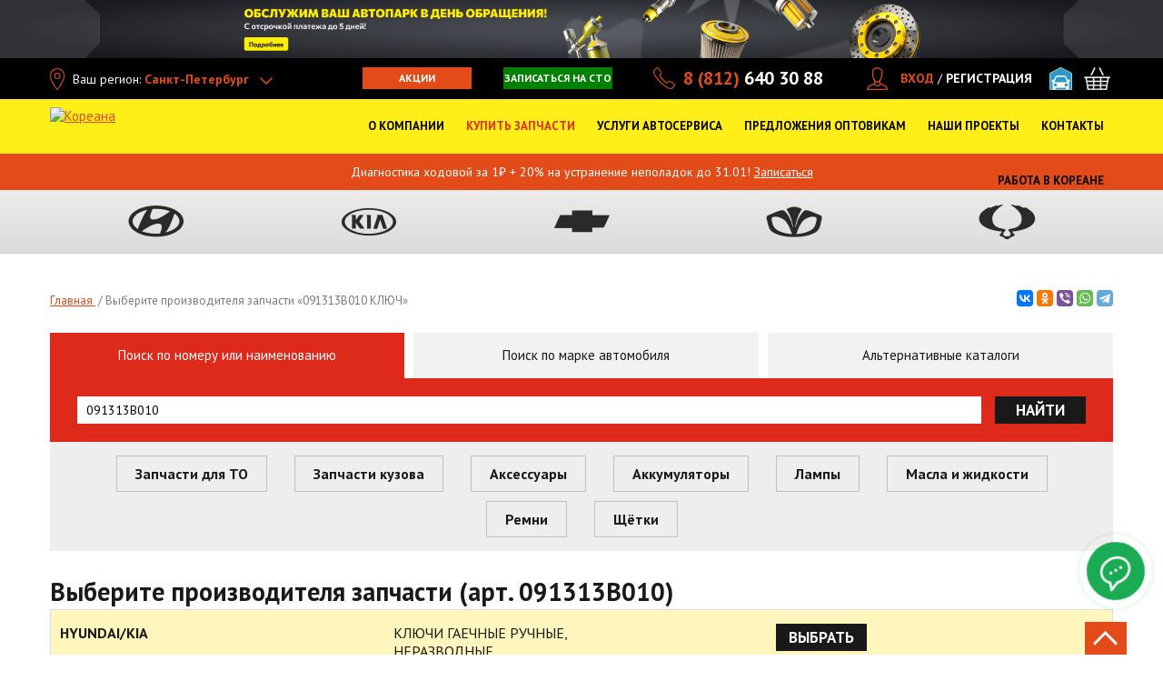

--- FILE ---
content_type: text/html; charset=utf-8
request_url: https://koreanaparts.ru/partsearch/091313B010
body_size: 38145
content:
<!DOCTYPE html>
<html xmlns="http://www.w3.org/1999/xhtml" lang="ru">
<head itemscope itemtype="http://schema.org/WPHeader">
	<!--[if IE]>
	<script src="http://html5shiv.googlecode.com/svn/trunk/html5.js"></script>
	<![endif]-->
	<title itemprop="headline">Ключ 091313b010 - выбор производителя запчасти, аналоги(арт. 091313B010) – </title>
	<meta http-equiv="Content-Type" content="text/html; charset=utf-8" />
<meta name="alias" content="partsearch/091313B010" />
<meta name="description" content="Предлагаем широкий выбор производителей запчасти ключ 091313b010 - подбор автозапчастей, выбор аналогов, наличие на складе." />
<link rel="shortcut icon" href="https://koreanaparts.ru/favicon.ico" type="image/vnd.microsoft.icon" />
<link rel="canonical" href="https://koreanaparts.ru/partsearch/091313B010" />
<meta property="og:site_name" content="Кореана" />
<meta property="og:type" content="website" />
<meta property="og:url" content="https://koreanaparts.ru/partsearch/091313B010" />
<meta property="og:title" content="Результаты поиска по номеру" />
<meta property="og:description" content="Результаты поиска по номеру" />
<meta property="og:image:url" content="https://koreanaparts.ru/sites/all/themes/koreanaparts/img/logo-25.svg" />
<meta property="og:image:secure_url" content="https://koreanaparts.ru/sites/all/themes/koreanaparts/img/logo-25.svg" />
<meta property="og:locale" content="ru_RU" />
	    <meta name="yandex-verification" content="6cffb7fd59f2a90c" />
	<meta name="yandex-verification" content="999fb28a3d3c9657"/>
    <meta name="google-site-verification" content="2u_38xEdtWxd9tdow_mev1YSjjRb9QHkvkpOkyKmhu8" />

  <link rel="preload" href="/sites/all/themes/koreanaparts/img/main-1.webp" fetchpriority="hight" as="image">

	<link rel="preconnect" href="https://fonts.googleapis.com">
	<link rel="preconnect" href="https://fonts.gstatic.com" crossorigin>
	<link rel="preload" as="style" href="https://fonts.googleapis.com/css2?family=PT+Sans:wght@400;700&display=swap">
	<link rel="stylesheet" href="https://fonts.googleapis.com/css2?family=PT+Sans:wght@400;700&display=swap">

  <link rel="preconnect" href="https://use.fontawesome.com">
  <link rel="preconnect" href="https://www.googletagmanager.com">
  <link rel="preload" href="https://use.fontawesome.com/releases/v5.3.1/css/all.css" as="style" onload="this.onload=null;this.rel='stylesheet'" integrity="sha384-mzrmE5qonljUremFsqc01SB46JvROS7bZs3IO2EmfFsd15uHvIt+Y8vEf7N7fWAU" crossorigin="anonymous">
	<noscript><link rel="stylesheet" href="https://use.fontawesome.com/releases/v5.3.1/css/all.css" integrity="sha384-mzrmE5qonljUremFsqc01SB46JvROS7bZs3IO2EmfFsd15uHvIt+Y8vEf7N7fWAU" crossorigin="anonymous"></noscript>
	<link rel="preload" href="/sites/all/themes/koreanaparts/css/main.min.css" as="style" onload="this.onload=null;this.rel='stylesheet'">
	<noscript><link rel="stylesheet" href="/sites/all/themes/koreanaparts/css/main.min.css"></noscript>
  <style>
    @keyframes flash{0%{color:#f8d613}to{color:#e44c1a}}@font-face{font-family:"AGRevueCyr Roman Medium";font-style:normal;font-weight:400;src:local("AGRevueCyr Roman Medium"),local("AGRevueCyr-Roman-Medium"),url(../fonts/agrevuecyr-roman-medium.woff)format("woff"),url(../fonts/agrevuecyr-roman-medium.ttf)format("truetype");font-display:swap}body,html{height:100%}html{zoom:normal}@media only screen and (min-width:480px){html{overflow-x:hidden}}@media only screen and (max-width:640px){html{zoom:100%}}body{width:100%}.not-front #wrapper{margin:0 auto;min-height:100%;height:auto!important}.not-front #footer{margin:-460px auto 0;min-height:460px}.not-front #middle{padding-bottom:405px}#autoservice-marki .autoservice-marki-item .item-list a,.modal-city-list .active li a{color:#000}#regionip-ajax-loader{background:url(/sites/all/modules/colorbox/styles/stockholmsyndrome/images/loading_animation.gif);width:32px;height:32px;position:fixed;left:50%;margin-left:-16px;top:50%;z-index:200;margin-top:-16px}.ctools-koreana-nav-cat-content.st-modal{background:url(/sites/all/modules/colorbox/styles/stockholmsyndrome/images/loading_animation.gif)no-repeat center center #fff}.ctools-koreana-nav-cat-content.st-modal .tabs-modal-inner{background:#fff}#regionip-over{background:#aaa;opacity:.1!important;width:100%;height:100%;position:absolute;z-index:200;top:0;left:0}#cboxContent .info-block{padding:15px 20px;z-index:50;text-align:center}#cboxContent .info-block span{display:block;margin-bottom:10px}#cboxContent .info-block a{display:inline-block;vertical-align:middle;text-transform:uppercase;font-size:16px;color:#fff;background-color:#c5c5c5;border-radius:3px;margin:0 5px;text-decoration:none;width:70px;line-height:26px}.review-form .form-type-textarea{display:inline-block}.form-submit{width:auto;height:40px}.table-product-wrapper{line-height:20px}.tbl-prod-name div,.wrap-zapchasti-dlya-to-hyundai .view-catalog .views-view-grid div.col .wrap-bord a{display:inline}.tbl-prod-name a{text-decoration:none;color:#000}.commerce-add-to-cart input[type=submit]{display:inline-block;width:auto;flex-grow:1}.commerce-add-to-cart{position:relative}.commerce-add-to-cart .ajax-progress{position:absolute;top:8px;left:82px}#ajax-loader4,#ajax-loader4_,#ajax-loader4_a{display:inline;background:url(/sites/all/themes/koreana/img/ajax-loader2.gif)no-repeat right center;padding-right:30px}.tbl-card-main .tbl-prod-img{background:0 0;min-height:247px}.tbl-card-main .tbl-prod-img .no-photo{padding:70px 0 0}.tbl-card-main .tbl-prod-img img{max-height:none;max-width:none}#complect-page{padding:10px 20px;overflow:auto;height:675px}#complect-page table,.compatible table{border-left:1px solid #ccc;border-bottom:1px solid #ccc;border-collapse:collapse;width:100%}#complect-page table td,#complect-page table th,.compatible table td,.compatible table th{border-right:1px solid #ccc;border-top:1px solid #ccc;padding:4px 6px}.block-koreana-ws .tbl-head-row{border-bottom:1px solid #dedede}@media only screen and (min-width:900px){.block-koreana-ws .tbl-head-row .tbl-td-prod-1{width:32%}}@media only screen and (max-width:768px){.zoomPad .zoomPreload,.zoomPad .zoomPup,.zoomPad .zoomWindow{display:none!important}.zoomPad{cursor:default}}.show-all-portal{max-width:1190px;margin:0 auto;padding:20px 0 0;text-align:center}.show-all-portal span{border-bottom:1px dashed;cursor:pointer}.show-all-portal i{font-style:normal;font-size:12px}.order-table-list input.delete-line-item{width:16px;height:16px;text-indent:-9999px;border:0;cursor:pointer;padding:0}#commerce-checkout-form-checkout #edit-customer-profile-billing-redirect,#commerce-shipping-service-details .messages.status,#commerce-shipping-service-details .messages.warning,#views-form-commerce-cart-form-default .commerce-line-item-actions,.block-koreana-ws .table-product-wrapper,.hide{display:none}.commerce-order-handler-area-order-total{margin-top:-40px;margin-bottom:45px}#info-blocks ul,.form-item-commerce-shipping-shipping-service{position:relative}.form-item-commerce-shipping-shipping-service .ajax-progress{position:absolute;left:-24px;top:-3px;text-indent:-9999px}#commerce-shipping-service-details,.sales-wrapper{margin:25px 0}#commerce-shipping-service-details .shipping_left .form-radios label{display:inline;font-size:inherit;line-height:inherit;font-weight:inherit;margin-bottom:inherit;white-space:inherit}.form-item-commerce-shipping-service-details-sales span.stock{font-weight:700;margin-right:5px;clear:both;display:block;margin-left:0}.form-item-commerce-shipping-service-details-sales span.adress{font-size:10px;display:block;float:left;margin-right:5px;margin-left:0;margin-top:0}.form-item-commerce-shipping-service-details-sales span.adress span.phone{white-space:nowrap}.form-item-commerce-shipping-service-details-sales .form-radio{margin:0 3px 0 5px}.basket_shop,.contacts-tabs li,.contacts-tabs-list li{cursor:pointer}.basket_shop.active{background:#e34b19!important;color:#fff!important}#custom-shipping-info{margin:45px 0 25px}html.js input.form-autocomplete{background-position:100% 8px}html.js input.throbbing{background-position:100% -12px}#request__callback__modal .webform-component-textfield input,.form-submit.btn-dark-md{height:40px}.form-text.error{background-color:#ffd3c4}.commerce-order-handler-area-order-total .commerce-price-formatted-components,.jq-checkbox input[type=checkbox]{width:auto}.commerce-order-handler-area-order-total .commerce-price-formatted-components td{padding-right:20px}.aside-nav ul li a.active,.show-all-portal span{color:#e34c19;font-weight:700}.content .news-image{float:left;margin:0 10px 10px 0}.tabs-modal-aside-links li span.inner{display:inline-block;color:#85898b;padding:8px 30px 8px 0;line-height:20px;text-decoration:none}.ctools-koreana-nav-cat-content.st-modal{height:auto!important;margin:10px auto;width:auto!important;border:0}.ctools-koreana-nav-cat-content.st-modal #modal-content{padding-bottom:10px}#autoservice-marki .autoservice-marki-item{float:left;width:33%;margin-bottom:20px}#autoservice-marki .autoservice-marki-item .item-list{margin-bottom:4px;font-size:14px}#modalContent{position:fixed!important;top:0!important;left:0!important;width:100%;height:100%;overflow-x:hidden;overflow-y:auto}#modalBackdrop,.dd-search-bl input{width:100%!important}#info-blocks{overflow:hidden;height:410px;-webkit-box-sizing:border-box;-moz-box-sizing:border-box;box-sizing:border-box;margin-right:0;display:none}@media only screen and (min-width:1170px){#info-blocks{display:block;margin-bottom:40px}}#info-blocks .unslider-nav{display:none}#info-blocks a img{border:1px solid #e3e3e3;display:block;margin:0!important}#info-blocks ul{margin:0;height:410px;width:100%}#info-blocks ul li{padding:0;position:absolute;left:0;top:0;z-index:1;list-style:none}#info-blocks ul li.unslider-active{z-index:10}.dd-open .drop-down-menu-block{left:0}.region-content-suffix .block{margin-bottom:60px}.koreana-nav-btn .ajax-progress,.no-progress .ajax-progress,.node-webform .container-inline-date .form-item .form-item .description,.node-webform .container-inline-date .form-item .form-item label,.service-btn-sec .ajax-progress,.webform-client-form #webform-component-personalnye-dannye--kak-k-vam-obrashchatsya-fio,.webform-client-form #webform-component-spisok-zapchastey-field1,.webform-submission .fieldset-wrapper #webform-component-spisok-zapchastey-field1--spisok-zapchastey1.webform-component label{display:none}.page-map .typo-text-block ul{padding-left:0;list-style-position:outside;line-height:20px}.page-map .typo-text-block .contacts-more{font-size:15px}.fix-pad{display:inline-block;padding-left:32px}@media only screen and (min-width:1000px){.contacts-tabs-list ul{max-width:256px}.contacts-tabs-list{padding-left:0}}.view table tr.received td{background:0 0#f9ebbf}.view table tr.complete td{background:0 0#dfdfff}.view-discount table td.views-field-commerce-price{padding-right:10px}.view-commerce-line-item-table.view-display-id-page_1 .views-table tr.views-row-last td{border-right:1px solid #ff9e5c}.page-node-webform-results table tr.received td{background:0 0#f9ebbf}.page-node-webform-results table tr.complete td{background:0 0#dfdfff}#node-3{margin-top:-24px}.link-t{white-space:nowrap;position:absolute;left:140px;top:85px}.dd-search-bl{position:relative!important;border-left:none!important;padding-left:0!important;width:100%!important}.dd-search-bl input{height:30px!important;line-height:30px!important;background:#fff!important;color:#000!important}.container-inline-date .date-padding{padding:0;float:none}.jqselect.error{background:0 0}#our_projects .drop-down-menu-block ul.dd-menu-list>li a:before,.element-invisible{display:none}#mcsearch-form #edit-complect,.attention-bl ul,.attention-bl ul li,.f-contacts{margin-bottom:0}.tabs-modal-aside-links li.selected a{color:#e34b19;font-weight:700}.modal_search_block input{height:30px}.modal_model3column h3{font-size:15px;text-transform:none;font-weight:700}.modal_search_block{margin-bottom:20px}.page-parts .line-pagination{padding-bottom:0;border-bottom:0}.info-icon{margin-top:4px;line-height:14px}#complect-page table caption,.page-parts-chevrolet .page h1,.page-parts-hyundai .page h1,.page-parts-kia .page h1,.page-parts-ssangyong .page h1{text-transform:uppercase}.filter__search_by__name .ajax-progress .throbber{text-indent:-999px}.filter__search_by__name .ajax-progress{position:absolute;top:5px;right:-15px;z-index:999}#mcsearch-form .inline-filter-category,.filter__search_by__name .form-item-title{position:relative}#mcsearch-form .filter-inline-select-tt b{display:block}#mcsearch-form .reset-wrap{margin-right:25px}@media only screen and (min-width:1170px){.col-13{width:13%}.col-30{width:30%}.col-23{width:23%}}#che-subgroup-click{cursor:pointer;border-bottom:1px dashed}#epc-che-parts .filter-search-inner{margin-bottom:20px}.filter-search-inner #che-name-search,.pagination li{position:relative}.filter-search-inner #che-name-search .ajax-progress.ajax-progress-throbber{display:block;text-indent:-999px}.filter-search-inner #che-name-search .ajax-progress{position:absolute;right:0;top:5px}#group-che-page .item{width:300px;float:left;text-align:center;cursor:pointer;border:1px dashed #eee;padding:0 0 10px;margin:5px;height:390px}#group-che-page .item img{max-width:300px;max-height:350px}#group-che-page .item span{color:red;text-decoration:underline}#group-che-page{padding:10px 20px;overflow:auto}#group-che-page h2{margin:24px 0 0;float:left;width:100%;font-weight:700}#koreana-che-ajax-loader{background:url(/sites/all/modules/koreana_che/img/loading_animation.gif);width:32px;height:32px;position:absolute;left:50%;margin-left:-16px;top:50%;z-index:200;margin-top:-16px}#koreana-che-over{background:#aaa;opacity:.1!important;width:100%;height:100%;position:absolute;z-index:200;top:0;left:0}#group-che-page .item .description{color:#666;font-size:12px;text-decoration:none}#epc-che-parts #che-schema img{max-width:100%;margin:0 auto}.filter-search{overflow:visible;width:100%}#epc-che-parts #che-schema{text-align:center}#mynewform{position:relative;margin-bottom:-5px}#block-koreana-mc-textblock-koreana-mc-textblock{margin-top:60px;float:none}.jq-checkbox{top:-1px;vertical-align:middle;width:18px;height:18px;margin:0 4px 0 0;border:1px solid #c3c3c3;border-radius:3px;background:#f5f5f5;background:-webkit-linear-gradient(#fff,#e6e6e6);background:linear-gradient(#fff,#e6e6e6);box-shadow:0 1px 1px rgba(0,0,0,.05),inset -1px -1px #fff,inset 1px -1px #fff;cursor:pointer}.jq-checkbox.checked .jq-checkbox__div{width:12px;height:12px;margin:2px 0 0 2px;border-radius:2px;background:#666;box-shadow:inset 0-3px 6px #aaa}.jq-checkbox.focused{border:1px solid #08c}.jq-checkbox.disabled{opacity:.55}.attention-bl ul li:last-child{margin-bottom:0}.password-strength{float:none;margin-bottom:10px;margin-top:0}#edit-field-city-styler .ajax-progress.ajax-progress-throbber{position:absolute;left:205px;width:200px;margin-top:5px}@media only screen and (max-width:1024px){.menu>li a{font-size:16px;line-height:20px}}.dd-menu-list li a{font-size:16px!important;line-height:20px!important;display:inline-block}.dd-menu-list.dd-menu-list-button li a{width:100%;min-width:0}#our_projects .menu>li,.sitemap ul li,.tabs-modal-choise-brand .width_full .tabs-modal-inner-tt,.typo-text-block ul li p,div.node table td p{margin-bottom:0}.tabs-modal-choise-brand .width_full{margin-bottom:30px}@media only screen and (max-width:560px){.modal_model3column{width:100%}.tabs-modal-choise-brand .tabs-modal-inner-tt{margin-bottom:0;line-height:normal;float:none}.tabs-modal-choise-brand .width_full .modal_titlelink{float:none;display:block}body.node-type-page-autoservice{overflow-x:hidden}}@media only screen and (min-width:1170px){.dd-menu-list{margin:0 0 0 20px!important;width:190px!important}}@media only screen and (min-width:1200px){.dd-menu-list{margin:0!important}}.menu>li>a{outline:0!important;max-width:none!important}.slide-st-gallery{padding:0 5px}.block-koreana-ws .product-list .prod-list-name b{height:40px;overflow:hidden}.block-koreana-ws .product-list .prod-list-name span{height:60px;overflow:hidden}.block-koreana-ws .product-list .applicability{min-height:20px;margin:4px 0}.block-koreana-ws .product-list .min-stock{font-size:12px;text-align:left;padding-left:28px}.block-koreana-ws .product-list .prod-list-inline-wrapp{height:64px;padding:5px 5px 2px;margin-left:-4px;margin-right:-4px}.inner-slider,.main-slider,.tabs-modal-aside-links li.active{overflow:hidden}.main-slider.subslider,.node-type-page-autoservice .inner-slider{height:400px}.node-type-page-autoservice .inner-slider{max-width:1200px}@media only screen and (min-width:768px){.main-slider{height:400px}}@media only screen and (min-width:1000px){.main-slider{height:545px}}@media only screen and (min-width:1240px){.main-slider{height:620px}}.node-type-page-autoservice .review-form{margin-bottom:30px}ul.order-table-list,ul.order_preview{margin-left:0;padding-left:0}ul.order_preview{margin-bottom:10px}.page-user-orders .order-table-list li div.order-table-list-price-component{float:none;padding:0;text-align:right}.page-user-orders .order-table-list li div.order-table-list-price-component .label{display:inline-block;margin-right:10px}.page-user-orders .order-table-list .order-table-list-bottom{padding:18px 15px}.register_attention ul.order_preview{margin:0}.page-user-orders .register_attention .order-table-list .order-table-list-bottom{padding:10px 0}.field-type-list-text.field-name-field-comment-status{width:200px;margin:40px 0}.field-type-file.field-name-field-comment-file{margin:20px 0}.answer_legend .right{float:right}.order-table-list{width:100%!important}.my_comment.level-0{margin-left:0}.my_comment.level-1{margin-left:20px;margin-top:-19px}.my_comment.level-2{margin-left:40px;margin-top:-19px}.my_comment.level-3{margin-left:60px;margin-top:-19px}.my_comment.level-4{margin-left:80px;margin-top:-19px}.my_comment.level-8{margin-left:160px;margin-top:-19px}.my_comment.level-7{margin-left:140px;margin-top:-19px}.my_comment.level-6{margin-left:120px;margin-top:-19px}.my_comment.level-5{margin-left:100px;margin-top:-19px}.title-comment{font-weight:700}.commerce-order-handler-area-order-total{float:right}#payment-wrapper{margin:0;clear:both}#menu_shop.dd-open,#menu_shop:hover,.active_shop{background:url(/sites/all/themes/koreanaparts/img/bg_shop.png)top center no-repeat}#menu_support:hover,.active_support{background:url(/sites/all/themes/koreanaparts/img/bg_support.png)top center no-repeat}#sto-link.dd-open,#sto-link:hover,.active_sto{background:url(/sites/all/themes/koreanaparts/img/bg_sto.png)top center no-repeat}#sto-link.dd-open .drop-down-menu-block{left:-136px}#menu_opt.dd-open,#menu_opt:hover,.active_opt{background:url(/sites/all/themes/koreanaparts/img/bg_opt.png)top center no-repeat}#menu_about.dd-open,#menu_about:hover,.active_about{background:url(/sites/all/themes/koreanaparts/img/bg_about.png)top center no-repeat}#menu_contacts.dd-open,#menu_contacts:hover,.active_contacts{background:url(/sites/all/themes/koreanaparts/img/bg_contacts.png)top center no-repeat}.dd-open>a{background:0 0!important;color:#fff!important}#menu_about a{background:0 0;padding-right:5px}.front .video-wrap{margin-top:-25px;margin-bottom:25px;position:relative;width:100%;min-height:1px}.front .video-wrap a{height:360px}.front .video-wrap iframe{width:100%;height:288px;margin-bottom:25px}#our_projects .drop-down-menu-block ul.dd-menu-list,.video-inner iframe{width:100%}.video-inner{padding:0 5px}.gallery-video .flex-direction-nav .flex-next,.gallery-video .flex-direction-nav .flex-prev{margin-top:18px}.typo-text-block{float:left;width:100%}.column-1 .typo-text-block{float:none}.typo-text-block ul{list-style-position:outside}.no-spb #menu_adresses:hover,.no-spb .active_adresses{background:url(/sites/all/themes/koreanaparts/img/bg_sto.png)top center no-repeat}.no-spb #menu_opt.dd-open,.no-spb #menu_opt:hover,.no-spb .active_opt{background:url(/sites/all/themes/koreanaparts/img/bg_adresses.png)top center no-repeat}.no-spb #menu_about.dd-open,.no-spb #menu_about:hover,.no-spb .active_about{background:url(/sites/all/themes/koreanaparts/img/bg_opt.png)top center no-repeat}.no-spb.nw-region #menu_about.dd-open,.no-spb.nw-region #menu_about:hover,.no-spb.nw-region .active_about{background-position-y:-2px}.no-spb #menu_support:hover,.no-spb .active_support{background:url(/sites/all/themes/koreanaparts/img/bg_contacts.png)top center no-repeat}.no-spb #menu_opt.dd-open .drop-down-menu-block,.no-spb.header-open-menu-bg-dark.header-help-menu_opt .menu-line-dark:before{left:242px;width:270px}.no-spb #menu_contacts.dd-open .drop-down-menu-block,.no-spb.header-open-menu-bg-dark.header-help-menu_contacts .menu-line-dark:before{left:0;width:270px}.no-spb #menu_contacts.dd-open,.no-spb #menu_contacts:hover,.no-spb .active_contacts{background-position-y:-2px;background-image:url(/sites/all/themes/koreanaparts/img/bg_opt.png)}@media only screen and (min-width:1170px){.sticky.main-page .menu>li.long-item-menu>a{padding:25px 3px 10px;max-width:136px;height:96px}}#menu_about.dd-open .drop-down-menu-block{left:538px;width:392px}#menu_opt.dd-open .drop-down-menu-block,#projects_header.dd-open .drop-down-menu-block{width:270px}#menu_contacts.dd-open .drop-down-menu-block{left:0;width:220px}.nw-region #menu_contacts.dd-open .drop-down-menu-block,.nw-region.no-spb #menu_contacts.dd-open .drop-down-menu-block{left:0}#menu_car_sale.active_menu_car_sale a,#menu_car_sale:hover a{color:#fff!important;text-decoration:none}#menu_car_sale.dd-open .dd-open-click,#menu_car_sale:hover,.active_menu_car_sale{background:url(/sites/all/themes/koreanaparts/img/bg_adresses.png)top center no-repeat}.nw-region #menu_adresses:hover,.nw-region #menu_opt.dd-open,.nw-region #menu_opt:hover,.nw-region .active_adresses,.nw-region .active_opt{background-position-y:-2px}.nw-region.no-spb #menu_car_sale.dd-open .dd-open-click,.nw-region.no-spb #menu_car_sale:hover,.nw-region.no-spb .active_menu_car_sale{background-position-y:-4px;background-image:url(/sites/all/themes/koreanaparts/img/bg_shop.png)}.nw-region.no-spb #menu_about>a,.nw-region.no-spb #menu_car_sale a,.nw-region.no-spb #menu_opt>a{padding:25px 10px 10px}#our_projects{display:inline-block;font-size:12px;margin-left:15px;line-height:24px;height:24px;vertical-align:middle}#our_projects .drop-down-menu-block{width:150px;padding:18px 10px 8px!important;top:auto!important;background-color:#000;margin-left:-10px}#our_projects .drop-down-menu-block ul.dd-menu-list>li{height:26px;width:100%;margin-bottom:0!important}#our_projects .drop-down-menu-block ul.dd-menu-list>li:last-child{border:0!important}#our_projects .drop-down-menu-block ul.dd-menu-list>li a{padding-left:5px;font-size:14px!important;font-weight:700;line-height:25px}#our_projects .head-menu{margin-left:0}#our_projects .menu>li>a{padding:0 23px 0 0;color:#fff;height:24px;line-height:24px;white-space:nowrap;background-image:url(/misc/arrow-outline-asc.png);background-repeat:no-repeat;background-position:right center}#projects li{border-bottom:1px solid #eee;width:100px}#our_projects:hover .menu>li>a{background-image:url(/misc/arrow-outline-desc.png)!important;background-repeat:no-repeat!important;background-position:right center!important}#our_projects .dd-open-click:hover,.triangle a{text-decoration:none}#zakazat_zvonok_burger{height:50px;background-color:#fff;--notchSize:10px;clip-path:polygon(0% var(--notchSize),var(--notchSize) 0%,100% 0%,100% 0%,100% calc(100% - var(--notchSize)),calc(100% - var(--notchSize)) 100%,0% 100%,0 100%);border:1px solid #ccc;color:gray;white-space:nowrap;font-size:16px;min-width:230px}.triangle{display:flex;justify-content:center;align-items:center;height:200px;background-color:#d3d3d3}.triangle a{color:#000;font-size:23px!important}@media only screen and (max-width:1169px){#menu_zakazat_zvonok,#our_projects{display:none}}@media only screen and (min-width:1000px){.header-open-menu-bg-dark.header-help-menu_about .menu-line-dark:before{left:538px;width:392px}.header-open-menu-bg-dark.header-help-menu_opt .menu-line-dark:before{left:512px;width:270px}.nw-region.header-open-menu-bg-dark.header-help-menu_opt .menu-line-dark:before{left:222px}.no-spb.nw-region.header-open-menu-bg-dark.header-help-menu_opt .menu-line-dark:before{left:512px}.header-open-menu-bg-dark.header-help-menu_contacts .menu-line-dark:before{left:0;width:220px}.no-spb.nw-region.header-open-menu-bg-dark.header-help-menu_contacts .menu-line-dark:before,.nw-region.header-open-menu-bg-dark.header-help-menu_contacts .menu-line-dark:before{left:0}}@media only screen and (min-width:1000px) and (max-width:1024px){.nw-region #menu_opt.dd-open .drop-down-menu-block,.nw-region.header-open-menu-bg-dark.header-help-menu_opt .menu-line-dark:before{left:488px}.nw-region #menu_contacts.dd-open .drop-down-menu-block,.nw-region.header-open-menu-bg-dark.header-help-menu_contacts .menu-line-dark:before{left:0}}@media only screen and (max-width:1000px){.sticky.menu-open-wrapper-page .menu-line-dark:before{content:" ";position:absolute;left:auto;right:10px;top:70px;background-color:#191919;height:40px;z-index:2;width:300px}.sticky.menu-open-wrapper-page .header-open-menu-bg-dark .menu-line-dark{display:block}.sticky.menu-open-wrapper-page .header-open-menu-bg-dark .menu-line-dark:before{width:600px;right:0}}@media only screen and (max-width:1100px){.header-open-menu-bg-dark.header-help-sto-link .menu-line-dark:before{left:94px}#menu_opt.dd-open .drop-down-menu-block,.header-open-menu-bg-dark.header-help-menu_opt .menu-line-dark:before{left:342px}#menu_contacts.dd-open .drop-down-menu-block,.header-open-menu-bg-dark.header-help-menu_contacts .menu-line-dark:before{left:406px}}@media only screen and (max-width:1024px){.header-open-menu-bg-dark.header-help-sto-link .menu-line-dark:before{left:84px}#menu_opt.dd-open .drop-down-menu-block,.header-open-menu-bg-dark.header-help-menu_opt .menu-line-dark:before{left:488px}.no-spb.header-open-menu-bg-dark.header-help-menu_contacts .menu-line-dark:before{left:0;width:270px}.no-spb #menu_opt.dd-open .drop-down-menu-block{left:298px}#menu_contacts.dd-open .drop-down-menu-block,.header-open-menu-bg-dark.header-help-menu_contacts .menu-line-dark:before,.no-spb #menu_contacts.dd-open .drop-down-menu-block{left:0}.no-spb.header-open-menu-bg-dark.header-help-menu_opt .menu-line-dark:before{left:298px;width:270px}}@media only screen and (min-width:1024px) and (max-width:1100px){.header-open-menu-bg-dark.header-help-sto-link .menu-line-dark:before{left:91px}#menu_opt.dd-open .drop-down-menu-block{left:288px;width:270px}.nw-region #menu_opt.dd-open .drop-down-menu-block,.nw-region.header-open-menu-bg-dark.header-help-menu_opt .menu-line-dark:before{left:400px}.header-open-menu-bg-dark.header-help-menu_opt .menu-line-dark:before{left:288px}.nw-region #menu_contacts.dd-open .drop-down-menu-block,.nw-region.header-open-menu-bg-dark.header-help-menu_contacts .menu-line-dark:before{left:507px}.no-spb.header-open-menu-bg-dark.header-help-menu_contacts .menu-line-dark:before{left:320px;width:270px}.no-spb #menu_opt.dd-open .drop-down-menu-block{left:212px;width:270px}.no-spb.header-open-menu-bg-dark.header-help-menu_opt .menu-line-dark:before{left:212px}.no-spb #menu_contacts.dd-open .drop-down-menu-block{left:320px;width:270px}}.active_contacts .dd-menu-list li a:hover,.menu #menu_about.dd-open:hover .dd-menu-list a:hover,.menu #menu_contacts.dd-open:hover .dd-menu-list a:hover,.menu #menu_opt.dd-open:hover .dd-menu-list a:hover,.menu #menu_shop .link-t,.menu #menu_shop.dd-open:hover .dd-menu-list a:hover,.menu #sto-link.dd-open:hover .dd-menu-list a:hover,.menu .dd-open:hover .dd-menu-list a:hover{color:#e34c19!important}.menu #sto-link.dd-open:hover .dd-menu-list a.btn:hover{color:#fff!important}.table-st-row>div{height:auto;line-height:18px}#koreana-faq-page-mform{margin:40px 0;width:290px}.pagination li .ajax-progress{position:absolute;right:-25px;top:6px}.review-form .form-type-select label{display:block;margin-bottom:5px;width:110px;float:left;margin-right:3px}#second-section>div{padding:15px;background-color:#f1f1f1;border-bottom:1px solid #e7e7e7;margin:10px 0}#second-section:empty,#second-section>div:empty{display:none!important}.colorbox-content,.table-autoservice-price .ajax-progress{display:none}#autoservice-actions a,a.btn-blue,a.btn-orange,input.btn-blue{text-decoration:none;display:inline-block;padding:10px;color:#fff;font-size:17px;font-weight:700}#autoservice-actions a,a.btn-blue,input.btn-blue{background:#3593d3;text-align:center}a.btn-orange{background:#ff9b00}a.btn-blue:hover,input.btn-blue:hover{background:#005a97ad}a.btn-orange:hover{background:#ba7400}.node-contacts .table-st-row .table-st-col-3{white-space:nowrap}#block-koreana-faq-koreana-faq-block-review,.gallery-three-col{margin-bottom:40px}.line-pagination{padding-top:28px}.contacts-tabs-list ul li b:hover{color:#e34c19}.contacts-title{line-height:33px;font-weight:700;text-transform:uppercase;font-size:20px;margin:10px 20px 20px}.bt{border-top:1px solid #e34c19;padding-top:20px}.tabs-modal-aside-links .ajax-loading,a.btn-orange{text-align:center}.box-search-inner-btns .ajax-progress,.dd-search-bl .ajax-progress,.inner-blocks .ajax-progress,.modal_modellist .ajax-progress,.search-wrapper-inner ul li .ajax-progress,.tabs-modal-aside-links .ajax-progress,.tabs-modal-inner .ajax-progress{display:none}.block .catalog-block{display:inline-block;position:relative;height:170px;width:289px;margin-right:0;margin-bottom:20px}.block .catalog-block:hover{cursor:pointer;text-shadow:0 1px 2px #adadad}.block .catalog-block img{position:absolute;top:10px;right:10px}.block .catalog-block.koreana{background:url(/sites/all/themes/koreana/img/koreana-catalog.png)no-repeat 0 0}.block .catalog-block.koreana-new{background:url(/sites/all/themes/koreana/img/koreana-catalog-new.png)no-repeat 0 0}.block .catalog-block.epc{background:url(/sites/all/themes/koreana/img/epc-catalog.png)no-repeat 0 0}.block .catalog-block.microcat{background:url(/sites/all/themes/koreana/img/microcat-catalog.png)no-repeat 0 0}.block .catalog-block.autoxp{background:url(/sites/all/themes/koreana/img/autoxp-catalog.png)no-repeat 0 0}.block .catalog-block a{position:absolute;font-size:16px;font-weight:400;text-align:center;left:50%;top:100px;width:256px;margin-left:-128px}.block .catalog-block.koreana-new a{font-size:14px;line-height:18px}.block .catalog-block.last{margin-right:0}.info-sale{cursor:pointer;display:block;width:20px;float:left;margin-right:5px;height:22px;background:url(/sites/all/themes/koreana/img/rezerv3.png)no-repeat 0 1px}#cboxLoadedContent #text12{width:600px;padding:20px;margin-top:0;height:160px}#cboxLoadedContent #map{padding:20px 20px 0}#cboxLoadedContent #text3{width:600px;padding:0 20px;height:40px}.compatible{display:inline-block;vertical-align:top;margin:-2px 4px 0;background:url(/sites/all/themes/koreanaparts/img/compatible_icon2.png)no-repeat;text-align:center!important;width:20px;height:20px;font-weight:700;text-decoration:none;text-indent:-9999px;background-size:contain}.nalichie .rezerv{cursor:pointer;margin-right:0;width:154px;font-size:12px;color:#e34c19;text-decoration:underline;padding-left:27px;height:24px;background:url(/sites/all/themes/koreana/img/rezerv-po-telefony.png)no-repeat 0 1px;line-height:24px;padding-bottom:1px}.region-content #block-block-14 a,.view-id-catalog.view-display-id-block_2 .view-content a{color:#000}.region-content #block-block-14,.view-id-catalog.view-display-id-block_2 .view-content{margin-bottom:12px}#search_example{font-size:12px;padding:0 18px}#search_example a{text-decoration:none;border-bottom:1px dashed}a.btn-border-md.active{background-color:#e34b19;border-color:#e34b19;color:#fff}.view-catalog .cat-img{text-align:center;padding:0 10px;border:1px solid #babdc2;border-radius:10px;height:70px;margin:0 3px 18px;box-shadow:0 2px 5px rgba(0,0,0,.2);background-image:linear-gradient(bottom,#d3d7d8 50%,#f0f0f0 75%,#fff 100%);background-image:-o-linear-gradient(bottom,#d3d7d8 50%,#f0f0f0 75%,#fff 100%);background-image:-moz-linear-gradient(bottom,#d3d7d8 50%,#f0f0f0 75%,#fff 100%);background-image:-webkit-linear-gradient(bottom,#d3d7d8 50%,#f0f0f0 75%,#fff 100%);background-image:-ms-linear-gradient(bottom,#d3d7d8 50%,#f0f0f0 75%,#fff 100%);background-image:-webkit-gradient(linear,left bottom,left top,color-stop(.5,#d3d7d8),color-stop(.75,#f0f0f0),color-stop(1,#fff));min-width:175px}.koreanaparts--catalogs .view-catalog .cat-img{border-radius:0;box-shadow:none}.koreanaparts--catalogs .view-catalog .cat-img a,.koreanaparts--catalogs .view-catalog .cat-img.chevrolet a,.koreanaparts--catalogs .view-catalog .cat-img.daewoo a,.koreanaparts--catalogs .view-catalog .cat-img.hyundai a,.koreanaparts--catalogs .view-catalog .cat-img.kia a,.koreanaparts--catalogs .view-catalog .cat-img.ssang-yong a{color:#767676}.koreanaparts--catalogs .view-catalog .cat-img a:hover{text-shadow:none}.catalogs-buttons .service-bl-inline a.hyundai:hover span,.koreanaparts--catalogs .view-catalog .cat-img.hyundai a:hover,.view-catalog .cat-img.hyundai a{color:#1a427d}.catalogs-buttons .service-bl-inline a.kia:hover span,.koreanaparts--catalogs .view-catalog .cat-img.kia a:hover,.view-catalog .cat-img.kia a{color:#e22500}.catalogs-buttons .service-bl-inline a.chevrolet:hover span,.koreanaparts--catalogs .view-catalog .cat-img.chevrolet a:hover,.view-catalog .cat-img.chevrolet a{color:#d5a75b}.koreanaparts--catalogs .view-catalog .cat-img.daewoo a:hover{color:#333}.koreanaparts--catalogs .view-catalog .views-row{width:20%;float:left;display:block}.view-catalog .cat-img a{display:block;text-align:center;padding-top:13px;margin:0;text-decoration:none;font-weight:700;line-height:22px;font-size:18px}.catalogs-buttons .service-bl-inline a.daewoo:hover span,.view-catalog .cat-img.daewoo a{color:#85898b}.catalogs-buttons .service-bl-inline a.ssang-yong:hover span,.koreanaparts--catalogs .view-catalog .cat-img.ssang-yong a:hover,.view-catalog .cat-img.ssang-yong a{color:#0069d3}.view-catalog .cat-img a:hover{text-shadow:0 0 5px rgba(0,0,0,.2)}.view-catalog .cat-name{text-align:center;height:0}.view-catalog .cat-name a{text-decoration:none}.view-catalog .views-row-last{margin-right:0}.view-catalog .views-row{display:inline-block}.view-id-catalog.view-display-id-block_2 .views-view-grid div .wrap-bord{border:2px solid #fff;height:160px;text-align:center;width:130px;padding:4px}.view-id-catalog.view-display-id-block_2 .views-view-grid div.col{background:0 0;vertical-align:top;display:inline-block;width:160px}.view-id-catalog.view-display-id-block_2 .views-view-grid div .wrap-bord:hover{border-color:#ffcca9;cursor:pointer}.view-id-catalog.view-display-id-block_2 .views-view-grid div a{display:block;font-size:14px;line-height:16px}.vertical-tabs-panes{float:left}.view-catalog .for_to{background:url(/sites/all/themes/koreana/img/TO_parts.png)0 0;width:930px;height:100px;font-size:16px;text-shadow:none;margin:25px -5px}.view-id-catalog.view-display-id-block_2 .views-view-grid .wrap-bord img{width:100%;height:auto}.view-id-catalog.view-display-id-block_2 .views-view-grid .wrap-bord img.no-photo{width:60%}.view-id-catalog.view-display-id-block_2 .views-view-grid .wrap-bord .link-img-wrap{height:90px}iframe.iframe{width:100%;padding:10px;border:1px solid #f2767a;border-radius:5px 5px 5px 5px}.reset-wrap{height:30px}.reset-wrap .form-submit{height:100%;background:#ccc;cursor:pointer;text-decoration:none;color:#333;padding:6px 8px}.reset-wrap .form-submit:hover{background:#eeeccc}.view-catalog .for_to .wrap-bord a{color:red;text-align:center}.view-catalog .for_to:hover{cursor:pointer;text-shadow:0 1px 2px #adadad}.view-catalog .for_to .wrap-bord{position:relative;height:100px;vertical-align:middle;display:table-cell;text-align:center;padding:0 280px}.wrap-zapchasti-dlya-to-hyundai .view-catalog{margin-bottom:12px}#modal-content .map-balloon table tr,.table-product-wrapper.new_table-product .tbl-td-prod-c.tc-name>span,.wrap-zapchasti-dlya-to-hyundai .view-catalog .views-view-grid div.col{display:block;width:100%}.wrap-zapchasti-dlya-to-hyundai .view-catalog .views-view-grid div.col .wrap-bord{border:0;display:inline}@media only screen and (min-width:1000px){.tbl-card-main .tbl-head-row{min-height:247px;padding-top:20px}}.tbl-head-row{border-bottom:1px solid #dedede}@media only screen and (min-width:900px){.tbl-prod-more{bottom:-24px;line-height:16px}}.show-sale-items span,.tbl-prod-more .primenimost{border-bottom:1px dotted #e34c19;color:#e34c19;cursor:pointer;font-weight:700}.tbl-body-prod{border-top:none}.error-form-head i,.info-pay,.show-sale-items{font-size:14px;line-height:16px;margin-top:10px}.info-pay,.show-sale-items{margin-bottom:-12px}.show-sale-items span:hover{color:#b53d14}.product-list{margin-left:-25px}.product-list li{margin-left:25px;box-sizing:border-box;border:1px solid #dedede;padding:10px 4px}.prod-list-img{margin-left:-5px;margin-right:-5px}#block-koreana-ws-koreana-ws-portal .sticky.warning{background:0 0;margin:0 auto}@media only screen and (min-width:768px){.table-head.table-line>div b{overflow-x:hidden;display:block}}.order-table-list-wrapp .form-item,.order-table-list-wrapp .views-field{position:relative}.order-table-list-wrapp .form-item .ajax-progress{position:absolute;top:4px}.order-table-list-wrapp .views-field .ajax-progress{position:absolute;top:19px;margin-left:3px}.form-centered-inline .checkout-processing{margin-left:10px}@media only screen and (min-width:1170px){.view-commerce-line-item-table.koreana_shipping.rules.inc.order-table-list-bottom .order-table-list-col-3{width:350px}}table.checkout-review .pane-data-full,table.checkout-review .pane-title td{padding:0}.checkout-review .form-group-wrapper{border:1px solid #ccc;padding:10px}.contract-text{float:left;text-align:right;font-size:14px;margin-top:19px;margin-bottom:10px}.req-callback .tabs-modal-wrapp{padding:20px}.req-callback.st-modal{max-width:475px}.req-callback.st-modal .form-item,.view-news-autoservice article{margin-bottom:20px}.req-callback.st-modal .webform-client-form{background:#fff}#autocomplete li{background:#fff;color:#000;cursor:default;white-space:pre;margin:0;padding:0 16px;text-align:left}#autocomplete li:hover{background:#eee}#commerce-shipping-service-details #autocomplete,#koreana-user-shipping-information-form #autocomplete,#other-city-wrapper #autocomplete,.form-item-receiverCityId #autocomplete,.form-type-textfield #autocomplete,.webform-component-textfield #autocomplete{background:0 0#fff;overflow-y:auto;overflow-x:hidden;max-height:150px;height:auto}.shipping-information .field-label{float:left}.error-form-head i{font-weight:400;font-style:normal;display:block}.page-user .register_attention ul.order_preview{margin:6px 0 10px}.no-products{text-align:left;font-weight:700;color:red;font-size:18px;height:135px}.anchor{border-bottom:145px solid transparent;margin-top:-145px;display:block}.form-faq-wrapper .review-form{margin:0}.form-faq-wrapper .review-form .form-btn-mg{margin-left:113px}.review-form .captcha{margin-left:113px;margin-top:20px}.form-faq-wrapper .review-form .jq-selectbox{width:auto}@media only screen and (max-width:900px){.review-form .captcha{margin-left:0}.review-form .form-type-select label{float:none}}.phone-support{margin:0 0 20px!important}.review-form .form-type-select .form-required,.style-n1.table-product-wrapper .tbl-body-prod-row .tbl-td-prod-1 a:hover{color:#000}.to-review-form{text-align:center;margin:20px auto 40px}table.tavle-border-fix{border-right:1px solid #ccc;border-bottom:1px solid #ccc}table{margin-bottom:1.4em;width:100%;border-collapse:separate;border-spacing:0;border:0}div.node table td{background:0 0#fff}table.tavle-border-fix td{border-left:1px solid #ccc;border-top:1px solid #ccc}caption,td,th{padding:4px 10px 4px 5px;border:0}tbody tr.even td,tbody tr:nth-child(2n) td{background:0 0#edeeef}.table-bg tbody tr.even td,.table-bg tbody tr:nth-child(2n) td{background:0 0}hr{background-color:red;color:#ddd;float:none;width:100%;height:1px;margin-top:0;margin-bottom:17px;border:medium}.padding-left-8{padding-left:8px!important}.copy p,.tbl-body-prod-row{margin-bottom:10px}.view-num-table .mobile_align_left{min-height:auto}@media only screen and (max-width:600px){.field-name-body img{height:auto!important;width:auto!important;margin:0 0 10px!important;float:none!important}}.checkout-review tbody tr td{background:0 0}.head-contacts-line a{color:#fff;text-decoration:none;cursor:pointer}.aside-fix-panel a:hover,.head-contacts-line a:hover{color:#e34c19}.head-contacts-line .ajax-progress{display:none}.head-phone-numb{font-size:20px!important}@media only screen and (min-width:1200px){.head-phone-dd .head-phone-wrapp{margin:0 45px 0 0!important}}@media only screen and (min-width:1170px){.head-phone-dd .head-phone-wrapp .icon-phone{margin-right:5px!important}.head-phone-info{margin-left:5px!important}}.online-store-page .dd-search-bl-f{display:none}.sticky.online-store-page .dd-search-bl-f{display:block}.red,.redhover:hover{color:red;text-decoration:underline}.redhover{color:#000!important}.redhover:hover{color:red!important}@media only screen and (max-width:768px){.field-name-body{overflow:hidden}}.aside-nav>ul>li{padding-right:5px}.view-news-autoservice .site-h3-tt{margin-top:10px}.aside-column .more-link{display:none}@media only screen and (min-width:768px){.aside-column .more-link{display:block}}.aside-fix-panel a{height:auto;min-height:30px;color:#fff}#header-cart .dd-cart-bl a.garage-link:hover .dd-cart-tt,.head-contacts-line .head-city .a,.head-contacts-line .head-city a{color:#e34c19}.counters a,.counters span{display:inline-block}.counters{height:45.25px}.counters .inner{position:absolute;right:10px;white-space:nowrap}@media only screen and (max-width:1169px){.counters{display:none}}a.tel{text-decoration:none;color:#000}@media only screen and (max-width:768px){.content .news-image{float:none}.sticky.online-store-page .dd-search-bl-f{display:none}a.tel{text-decoration:underline;color:#b53d14}.koreanaparts--catalogs .view-catalog .views-row{width:50%}}.jq-selectbox__dropdown{width:100%!important}.jq-selectbox ul li{white-space:normal;line-height:15px}.head-contacts-line .head-phone-numb a:hover{color:inherit}@media only screen and (max-width:400px){.aside-fix-panel.no-active{background:url(/sites/all/themes/koreanaparts/img/image_from_skype.png)no-repeat;width:41px;height:138px;right:-14px;border:0;z-index:999}.aside-fix-panel.no-active ul{display:none}}#map table{margin:0;line-height:18px}@media only screen and (max-width:480px){.koreanaparts--catalogs .view-catalog .views-row{width:100%}.contacts-map,.front .map-bl{width:85%!important;margin:0 auto 30px}.front .map-bl{margin:0 auto}}table thead tr th{text-align:left}.comment .field-name-field-comment-file{width:400px}.form-managed-file .form-file{float:left;margin:0 15px 0 0}#nav-cat-navigation .attention-bl{padding:10px;margin-right:35px;margin-bottom:10px;text-align:center;margin-top:10px}#nav-cat-navigation .attention-bl .attention-icon{float:none;display:block;position:static;margin:0 auto 10px}@media only screen and (max-width:900px){.wrap-text-table{width:100%;max-width:100%;overflow-x:scroll}}#mc-modal-modification-form .filter-inline-select{display:none}#mc-modal-modification-form .form-group-wrapper{display:block;width:210px;margin:15px 0 0}.page-parts-hyundai.body-modal,.page-parts-kia.body-modal{position:fixed;overflow:hidden}#mc-modal-modification-form .jq-selectbox.focus,#mc-modal-modification-form select:focus,#mc-modal-modification-form select:focus+.jq-selectbox__select{box-shadow:0 0 8px rgba(227,76,25,.67)}#mc-modal-modification-form .form-submit{background:#e34c19;color:#fff;font:16px"PT Sans",Arial,sans-serif;text-transform:uppercase;text-align:center;text-decoration:none;border:0;margin-top:20px;height:30px;cursor:pointer;float:right}#mc-modal-modification-form .form-submit:disabled{cursor:default;background:#ccc}.body-modal #koreana-mc-parts-form .ajax-progress{display:none}#mc-modal-modification-groups{background-color:#eee;padding:10px}#mc-modal-modification-groups .span-6{width:45%;float:left;margin-right:5%}#mc-modal-modification-groups #dropdown-second-replace-2.span-6{width:50%;margin-right:0}#mc-modal-modification-form .p-title{display:block;margin-top:30px;font-weight:700;color:#000;font-size:20px;line-height:24px;margin-bottom:12px}#mc-modal-modification-groups #dropdown-second-replace-2.span-6 .form-disabled{opacity:.3}#mc-modal-modification-filters .form-select::after{content:"*";color:#e56f4f;font-size:24px;font-weight:700;float:right;margin-right:-15px;margin-top:-18px}#mc-modal-modification-legend{font-weight:700;font-size:16px;margin:16px 0 0}#mc-modal-modification-legend span{color:#e56f4f;font-size:24px;float:left;margin-top:4px;margin-right:10px}.imag img{width:auto}.filter-search-bottom{margin-bottom:0}.filter-search-inner{margin-bottom:20px}.btn-wrap,.register_form .form-type-select{position:relative}.btn-wrap .ajax-progress .throbber{position:relative;top:10px}.btn-wrap input[type=submit]{width:140px}.register_form .form-type-select .ajax-progress{display:block}.register_form .form-type-select .ajax-progress .throbber{position:absolute;top:6px;z-index:100;right:6px}#koreana-opt-register-step-2{float:left}.form-item-captcha-response .description,.page-node-submission .webform-submission-info legend,.sticky.menu-open-wrapper-page .menu-line-dark:before{display:none}.drop-down-menu-block .head-enter.slide-menu{margin:20px 0 0;float:left;color:#fff}.drop-down-menu-block .head-enter.slide-menu .mobiel-drop-d-bl{background:0 0}#menu_shop:hover .drop-down-menu-block .head-enter.slide-menu a:hover{text-decoration:underline!important;color:#e34c19!important}#menu_shop:hover .drop-down-menu-block .head-enter.slide-menu a:first-child{color:#e34c19!important}#block-views-opt-registers-block,.page-node-webform-results-table #block-system-main{overflow-x:auto}#block-views-opt-registers-block table,.page-node-webform-results-table #block-system-main table{border-right:1px solid #ccc;border-top:1px solid #ccc}#block-views-opt-registers-block table tr td,#block-views-opt-registers-block table tr th,.page-node-webform-results-table #block-system-main table tr td,.page-node-webform-results-table #block-system-main table tr th{border-left:1px solid #ccc;border-bottom:1px solid #ccc}.page-node-submission .webform-submission-info{margin:20px 0;max-width:410px}.page-node-submission .webform-submission .webform-component{margin-bottom:8px}.page-node-submission .webform-submission .webform-component label{font-weight:700;display:block}.dpd-calc-form{width:300px}.copy,.dpd-calc-form .form-submit,.soc{margin-top:20px}#ddp-calc-result{margin:10px 0;width:300px}#ddp-calc-result .err{border:4px solid #e34c19;padding:6px}#ddp-calc-result .suc{border:4px solid #46a546;padding:6px}.dpd-calc-form .form-item:after,.dpd-calc-form .form-item:before{content:"";display:table}.dpd-calc-form .form-item:after,.soglasie{clear:both}.dpd-calc-form .form-item{zoom:1;margin-bottom:8px}.dpd-calc-form .form-item-commerce-shipping-service-details-dpd-calc-height label,.dpd-calc-form .form-item-commerce-shipping-service-details-dpd-calc-length label,.dpd-calc-form .form-item-commerce-shipping-service-details-dpd-calc-weight label,.dpd-calc-form .form-item-commerce-shipping-service-details-dpd-calc-width label,.dpd-calc-form .form-item-height label,.dpd-calc-form .form-item-length label,.dpd-calc-form .form-item-weight label,.dpd-calc-form .form-item-width label{float:left;width:180px}.dpd-calc-form .form-item-commerce-shipping-service-details-dpd-calc-height input,.dpd-calc-form .form-item-commerce-shipping-service-details-dpd-calc-length input,.dpd-calc-form .form-item-commerce-shipping-service-details-dpd-calc-weight input,.dpd-calc-form .form-item-commerce-shipping-service-details-dpd-calc-width input,.dpd-calc-form .form-item-height input,.dpd-calc-form .form-item-length input,.dpd-calc-form .form-item-weight input,.dpd-calc-form .form-item-width input{float:right;width:100px}.f-contacts .head-enter,.f-contacts .head-phone-wrapp{margin-bottom:15px}@media only screen and (min-width:1000px){.sticky.menu-open-wrapper-page .menu-open .drop-down-menu-block{height:400px;overflow:scroll}.sticky.menu-open-wrapper-page #menu_contacts.dd-open .drop-down-menu-block,.sticky.menu-open-wrapper-page #menu_opt.dd-open .drop-down-menu-block{left:-300px;width:300px}}.soglasie{margin:15px 0 0!important}.style-n1.table-product-wrapper,.tbl-prod{margin-bottom:0}.style-n1.table-product-wrapper.separate{margin-bottom:15px;margin-top:-16px;border-bottom:1px solid #dedede}.style-n1.table-product-wrapper.separate .tbl-head-row{background:#fadf1247}.style-n1.table-product-wrapper a{outline:0!important;text-decoration:none}.style-n1.table-product-wrapper a .icon.icon--bloknot{height:18px;margin-top:1px}.style-n1.table-product-wrapper .tbl-head-row{padding:15px 10px 10px}.style-n1.table-product-wrapper:last-child .tbl-head-row{border-bottom-width:1px}.block-koreana-ws .main-standart-padding-bl .opened .style-n1.table-product-wrapper:last-child{margin-bottom:0}.opened .style-n1.table-product-wrapper:last-child .tbl-head-row{border-bottom-width:0}.style-n1.table-product-wrapper .tbl-head-row .tbl-td-prod-1,.style-n1.table-product-wrapper .tbl-head-row .tbl-td-prod-3,.style-n1.table-product-wrapper .tbl-head-row .tbl-td-prod-4,.style-n1.table-product-wrapper .tbl-head-row .tbl-td-prod-5{margin-bottom:0}.region-internet-1.style-n1.table-product-wrapper .tbl-head-row .tbl-td-prod-3{width:10%}.style-n1.table-product-wrapper .tbl-head-row .tbl-td-prod-5{margin-top:13px}.style-n1.table-product-wrapper .commerce-add-to-cart .ajax-progress{position:absolute;top:4px;left:84px}.style-n1.table-product-wrapper .tbl-head-row .tbl-td-prod-1{position:relative;padding-right:75px}#mc-view .table-line.data-row a.part-name:first-letter,.style-n1.table-product-wrapper .tbl-prod-name b{text-transform:uppercase}.style-n1.table-product-wrapper .tbl-prod-name b{font-size:15px;line-height:16px;margin-bottom:4px}.style-n1.table-product-wrapper .tbl-prod-in-tt{margin-bottom:4px;font-size:14px;font-weight:700;white-space:nowrap;line-height:17px}.style-n1.table-product-wrapper .tbl-prod-name span{font-size:14px;color:#000;line-height:normal;margin-top:5px}.style-n1.table-product-wrapper .good_amount .minus,.style-n1.table-product-wrapper .good_amount .plus,.wrap-instore-info p{margin:0}.style-n1.table-product-wrapper .good_amount{margin:1px 0 0;width:84px;min-width:0;float:left}.style-n1.table-product-wrapper .commerce-add-to-cart input[type=submit]{float:right;font-size:14px;height:28px}.style-n1.table-product-wrapper.avia-1 .commerce-add-to-cart input[type=submit]{width:105px;white-space:normal;height:50px;color:#e34c19;border:1px solid #e34c19;background:#fff;margin-top:-10px}.style-n1.table-product-wrapper.avia-1 .commerce-add-to-cart input[type=submit]:hover{color:#fff;background:#e34c19}.style-n1.table-product-wrapper .tbl-body-prod{padding:10px;color:#333}.style-n1.table-product-wrapper .tbl-body-prod-row{font-size:14px;line-height:14px;margin-bottom:4px}.style-n1.table-product-wrapper .tbl-body-prod-row .tbl-td-prod-1{padding-left:30px;font-size:11px;line-height:14px;position:relative}.style-n1.table-product-wrapper .tbl-body-prod-row .tbl-td-prod-1 a{color:#333;border-color:#333}.style-n1.table-product-wrapper .tbl-body-prod-row .tbl-td-prod-1 .icon{display:inline-block;content:"";background:url(/sites/all/themes/koreanaparts/img/map_icon1.png)left top no-repeat;height:16px;width:16px;background-size:contain;margin-right:5px;position:absolute;left:6px;top:0}.style-n1.table-product-wrapper .tbl-body-prod-row .tbl-td-prod-2{padding-left:30px;text-align:center}.style-n1.table-product-wrapper .info-icon{margin-top:0}.style-n1.table-product-wrapper .icon-wrap .compatible{margin:0 3px 0 0;float:left}.style-n1.table-product-wrapper .icon-wrap .info-item-2,.table-search .info-item-2{background:url(/sites/all/themes/koreanaparts/img/photo_ico2.png)no-repeat center 0;float:left;margin:0 6px 0 0;height:20px;width:20px;background-size:contain;outline:0}.style-n1.table-product-wrapper:last-child .tbl-body-prod{border-bottom-width:1px}.style-n1.table-product-wrapper .icon-wrap{position:absolute;right:0;top:17px;width:70px}.style-n1.site-h1-tt{font-size:20px;margin:0 0 10px;padding:20px 10px 0}.page-partsearch h1.tt-lowercase{font-size:28px}.border-line{border-top:1px solid #dedede;box-sizing:border-box;height:1px;width:100%}.tbl-card-main .tbl-head-row{font-size:14px;line-height:18px;border-bottom:none}.tbl-card-main .tbl-prod-img{border-bottom:none}.tbl-card-main{margin-bottom:0}.style-n1.table-product-wrapper .availability-item-wrap .tbl-body-prod{display:none;position:absolute;background:#fff;left:0;width:100%;z-index:100;border:1px solid #dedede;text-align:left;margin-top:10px;border-top:0}.style-n1.table-product-wrapper .tbl-body-prod{display:none}.style-n1.table-product-wrapper .tbl-body-prod.open{display:block;position:relative}.green{color:#739e39!important;border-color:#739e39!important}.style-n1.table-product-wrapper .tbl-head-row .tbl-td-prod-3 .linked-wrap{font-size:14px;font-weight:700;line-height:16px;margin-top:3px;white-space:nowrap}@media only screen and (min-width:900px){.style-n1 .tbl-prod-inner{margin-left:0}}.wrap-instore-info{width:265px;text-align:left;padding:20px;line-height:16px;font-size:14px}.availability__close{position:absolute;right:4px;top:4px;width:18px;height:18px;font-weight:700;color:#666;font-family:verdana,sans-serif;cursor:pointer;border:1px solid #e6673b;background:#fff;text-align:center;line-height:13px}.availability__close:hover{box-shadow:0 0 3px 0 rgba(0,0,0,.5)}.style-n1.table-product-wrapper .a.sale-link{font-size:14px;font-weight:700;margin-left:-16px;margin-top:3px;display:inline-block}.koreana-accordion .accordion-title.active span,.tbl-prod-name span{font-weight:700}.link-btn-wrap a,.style-n1.table-product-wrapper .tbl-head-row .tbl-td-prod-5,.style-n1.table-product-wrapper .tbl-head-row .tbl-td-prod-5 a.order{float:right}#portal-table_article+h2.portal-table_title,.table-card-wrapper.style-n1.table-product-wrapper .tbl-head-row .tbl-td-prod-5{margin-top:0}.main-standart-padding-bl.table-cards-wrapper{padding-top:0}#breadcrumb-wrap{position:relative;padding-right:215px}#share_block{position:absolute;right:0;top:0}@media only screen and (max-width:1064px){.style-n1.table-product-wrapper .good_amount{float:right}}@media only screen and (max-width:900px){.style-n1.table-product-wrapper .good_amount{float:none}}@media only screen and (max-width:640px){.style-n1.table-product-wrapper .tbl-head-row .tbl-td-prod-5{float:none;display:inline-block}.region-internet-1.style-n1.table-product-wrapper .tbl-head-row .tbl-td-prod-3{margin:12px 0 15px;width:100%}.region-internet-1.style-n1.table-product-wrapper .tbl-head-row .tbl-td-prod-3 .tbl-prod-in-tt br{display:none}.style-n1.table-product-wrapper .tbl-body-prod-row{font-size:11px}.style-n1.table-product-wrapper .tbl-body-prod-row .tbl-td-prod-3{padding-left:30px}.block-koreana-ws .style-n1.table-product-wrapper .tbl-head-row .tbl-td-prod-5{margin-top:0}.style-n1.table-product-wrapper .tbl-body-prod-row.mobile_align_left .tbl-td-prod-1{display:flex}.style-n1.table-product-wrapper .tbl-body-prod-row.mobile_align_left .tbl-td-prod-1 .popup-ajax{flex:1;border-bottom:none}.style-n1.table-product-wrapper .tbl-body-prod-row.mobile_align_left .tbl-td-prod-1 .popup-ajax span{border-bottom:1px dotted;float:none!important}.style-n1.table-product-wrapper .tbl-head-row .tbl-td-prod-1{padding-right:85px}.style-n1.table-product-wrapper .tbl-body-prod-row .tbl-td-prod-2 br{content:""}.style-n1.table-product-wrapper .tbl-body-prod-row .tbl-td-prod-2 br:after{content:" "}.style-n1.table-product-wrapper .tbl-body-prod-row .tbl-td-prod-4{display:none}.style-n1.table-product-wrapper .tbl-body-prod-row .mobile_show{width:80px}#share_block{width:100%;position:static;margin-bottom:20px}#breadcrumb-wrap{padding-right:10px}}@media only screen and (max-width:375px){.qtip{left:20px!important}.block-koreana-ws .style-n1.table-product-wrapper .tbl-head-row .tbl-td-prod-5{margin-top:10px}}.block-koreana-ws{margin-bottom:-20px}.block-koreana-ws .main-standart-padding-bl{padding:0;margin:0}.block-koreana-ws .main-standart-padding-bl .site-h1-tt{font-size:20px;margin:0 0 10px;padding:10px 10px 0}.block-koreana-ws .main-standart-padding-bl .container{padding:10px}.block-koreana-ws .main-standart-padding-bl.portal-cross-more .container{padding:10px 0}#header__cart a,.block-koreana-ws .main-standart-padding-bl .style-n1.table-product-wrapper.visible{display:block}.block-koreana-ws .main-standart-padding-bl .other-items{display:none}#front-news article,.block-koreana-ws .main-standart-padding-bl .article-wrapper{position:relative}.block-koreana-ws .main-standart-padding-bl .article-wrapper .show-all-portal{padding:0;text-align:left;max-width:none}@media (min-width:768px){.block-koreana-ws .other-items .style-n1.table-product-wrapper .icon-wrap,.block-koreana-ws .other-items .style-n1.table-product-wrapper .tbl-head-row .order.dotted,.block-koreana-ws .other-items .style-n1.table-product-wrapper .tbl-head-row .tbl-prod-in-tt,.block-koreana-ws .other-items .style-n1.table-product-wrapper .tbl-head-row .tbl-prod-name b{display:none}.block-koreana-ws .other-items .style-n1.table-product-wrapper .tbl-head-row .tbl-td-prod-5{margin-top:0}}.block-koreana-ws .other-items .style-n1.table-product-wrapper:first-child .tbl-head-row{padding-top:10px}.block-koreana-ws .other-items .style-n1.table-product-wrapper .tbl-head-row{padding-top:5px;padding-bottom:5px;background:#ffee001f}.block-koreana-ws .style-n1.table-product-wrapper .tbl-head-row .tbl-td-prod-1 .tbl-prod-name span{font-weight:400}.block-koreana-ws .main-standart-padding-bl .style-n1.table-product-wrapper.avia-1 .price{font-style:italic;color:#666;text-decoration:line-through}.block-koreana-ws .main-standart-padding-bl .style-n1.table-product-wrapper.avia-0 .info-avia-wrapp,.block-koreana-ws .main-standart-padding-bl .style-n1.table-product-wrapper.avia-1 .info-wrapp,.review__text .more.off,.review__text__residue{display:none}.tooltiptext .avia-text{line-height:20px;font-size:16px}.block-koreana-ws .style-n1.table-product-wrapper .info-pay{font-size:12px;clear:both;text-align:right;margin-top:0;margin-bottom:0}.qtip-default .qtip-icon{border-color:red}header.header{position:relative;z-index:101}@media only screen and (max-width:1024px){.menu>li a{font-size:12px;padding-bottom:0}}.node-type-news-opt .typo-text-block ul li,.page-partsearch .typo-text-block{margin-bottom:0}.tbl-card-main.view-count-0{border-bottom:1px solid #dedede}.tbl-card-main .tbl-prod-inner{left:0}@media only screen and (min-width:1000px){.tbl-card-main .tbl-prod-img{border-right:0;max-width:369px}}@media only screen and (max-width:1000px){.drop-down-menu-block .head-enter.slide-menu .mobiel-drop-d-bl{display:inline;position:static;text-align:left}}.aside-news img{height:auto}.review__text{margin-bottom:18px}.review__text .more{margin-top:8px}.review__text .more span{border-bottom:1px dashed;color:#e34c19;cursor:pointer}.front .map-pin{text-align:center}.front .map-section{padding-top:60px}.node-type-news-opt .typo-text-block ul{list-style-position:inherit}.node-type-news-opt .content .news-image{margin-right:30px;min-width:250px}.register_form .form-submit{width:auto}.modal_modellist .years{font-size:13px;color:rgba(227,75,25,.45)}.catalog-nav-garage,.catalog-nav-kuzov,.catalog-nav-to{background:url(/sites/all/themes/koreanaparts/img/catalog_nav_to.png)no-repeat bottom center;background-size:contain;width:100%;height:250px;opacity:.1;position:absolute;bottom:0}.catalog-nav-kuzov{background:url(/sites/all/themes/koreanaparts/img/catalog_nav_kuzov.png)no-repeat bottom center}.catalog-nav-garage{background:url(/sites/all/themes/koreanaparts/img/catalog_nav_garage.png)no-repeat bottom center}@media only screen and (max-width:760px){.catalog-nav-garage,.catalog-nav-kuzov,.catalog-nav-to{display:none}}.lenta-sticker{position:absolute;width:99px;height:99px;top:0;left:0}.news-image{position:relative}.news-image .lenta-sticker{width:66px;height:66px;background-size:contain}.goods-of-day{width:100%;margin:0 auto 20px}.goods-of-day .owl-item{text-align:center}.goods-of-day .owl-item .inner{font-family:"AGRevueCyr Roman Medium",arial;font-size:2em;line-height:1.2em;animation-name:flash;animation-duration:1s;animation-timing-function:linear;animation-iteration-count:infinite;animation-direction:normal;animation-play-state:running}#block-koreana-ws-koreana-ws-portal .sub-title{font-size:28px;margin:0 0 10px;padding:10px 10px 0;font-weight:700}.catalog-model-item-wrap{margin-bottom:12px}.catalog-model-item-wrap .catalog-model-item__img{float:left;margin-right:12px}.catalog-model-item-wrap .catalog-model-item__descr{float:left}.catalog-model-item-wrap .catalog-model-item__descr__name{font-weight:700;font-size:22px;margin-bottom:12px}.catalog-model-item-wrap .catalog-model-item__descr .catalog-model-item__descr__options{margin:0;padding:0}.catalog-model-item-wrap .catalog-model-item__descr .catalog-model-item__descr__options li{list-style:none;margin-bottom:0}.catalog-model-item-wrap .catalog-model-item__descr__options__label{display:inline-block;width:170px;margin-right:10px}#nav-cat-content .table-st,.modal__one_col__wrap .form-group-inline input{width:100%}@media only screen and (max-width:760px){#nav-cat-content .table-st thead{display:none}#nav-cat-content .table-st tr{display:block;width:100%;padding:8px 0}#nav-cat-content .table-st tr td{display:block;width:100%;border:0;padding:0 8px}.goods-of-day{width:100%}}.koreana-table table{width:100%;table-layout:fixed}.koreana-table table td{padding:3px 4px}.koreana-table table .col-md-4{width:35%}.koreana-table table .col-md-3{width:25%}.koreana-table table .col-md-2{width:15%}.koreana-table table .col-md-1{width:10%}.koreana-accordion .accordion-content{display:none}.koreana-accordion .accordion-title{background:rgba(251,219,50,.2);padding:4px 8px;margin-bottom:4px;cursor:pointer}.koreana-accordion .accordion-title:before{content:"";width:15px;height:15px;background:url(/sites/all/themes/koreanaparts/img/sprite.webp)no-repeat -105px -169px;display:inline-block;margin-right:8px}.koreana-accordion .accordion-title.active:before{-webkit-transform:rotate(180deg);-moz-transform:rotate(180deg);-o-transform:rotate(180deg);-ms-transform:rotate(180deg);transform:rotate(180deg);filter:progid:DXImageTransform.Microsoft.Matrix(M11=-1, M12=0, M21=0, M22=-1, DX=0, DY=0, SizingMethod='auto expand')}.koreana-accordion .accordion-title.active,.koreana-accordion .accordion-title:hover{background:rgba(251,219,50,.6)}.tabs-search li a:hover{background:#dedede}.tabs-search li.active a:hover{background-color:#de2a1b}.block-bg-1{background:url(/sites/all/themes/koreanaparts/img/kuzov.jpg)50% 100%no-repeat}.block-bg-6{background:url(/sites/all/themes/koreanaparts/img/lampochki.jpg)50% 100%no-repeat;background-size:100% 100%}.block-bg-7{background:url(/sites/all/themes/koreanaparts/img/akkumulyatory.jpg)50% 100%no-repeat}.block-bg-7,.block-bg-8,.block-bg-9{background-size:100% 100%}.block-bg-8{background:url(/sites/all/themes/koreanaparts/img/remni.jpg)50% 100%no-repeat}.block-bg-9{background:url(/sites/all/themes/koreanaparts/img/schetki.jpg)50% 100%no-repeat}.box-search-inner-btns a{margin:0 7px 10px;padding:10px 20px;width:auto;display:inline-block;min-width:inherit}#header-cart .dd-cart-bl{position:relative}#header-cart .dd-cart-bl a.garage-link .dd-cart-tt{text-decoration:underline}#header-cart .dd-cart-bl a.garage-link{position:relative;display:block;margin-top:50px}#header-cart .dd-cart-bl a.garage-link .icon--garage_white{background-size:contain!important;background-position:center!important}#header-cart .cart-fix-value{right:45px;left:auto;top:-35px}#header-cart .fix-ic-1{top:0;right:35px;left:auto}.block-bg-masla-1{background:url(/sites/all/themes/koreanaparts/img/category/gm_oil.jpg)50% 100%no-repeat;background-size:100% 100%}.block-bg-masla-2{background:url(/sites/all/themes/koreanaparts/img/category/gt_oil.jpg)50% 100%no-repeat;background-size:100% 100%}.block-bg-masla-3{background:url(/sites/all/themes/koreanaparts/img/category/mobis_oil.jpg)50% 100%no-repeat;background-size:100% 100%}.block-bg-masla-4{background:url(/sites/all/themes/koreanaparts/img/category/shell_oil.jpg)50% 100%no-repeat;background-size:100% 100%}.block-bg-masla-5{background:url(/sites/all/themes/koreanaparts/img/category/total_oil.jpg)50% 100%no-repeat;background-size:100% 100%}.block-bg-masla-6{background:url(/sites/all/themes/koreanaparts/img/category/ssang_yong_oil.jpg)50% 100%no-repeat;background-size:100% 100%}.block-bg-masla-7{background:url(/sites/all/themes/koreanaparts/img/category/ziplix_oil.jpg)50% 100%no-repeat;background-size:100% 100%}.block-bg-masla-8{background:url(/sites/all/themes/koreanaparts/img/category/lukoil_oil.jpg)50% 100%no-repeat;background-size:100% 100%}.block-bg-masla-9{background:url(/sites/all/themes/koreanaparts/img/category/prochee_oil.jpg)50% 100%no-repeat;background-size:100% 100%}.block-bg-masla-trans-1{background:url(/sites/all/themes/koreanaparts/img/category/gm_trans.jpg)50% 100%no-repeat;background-size:100% 100%}.block-bg-masla-trans-2{background:url(/sites/all/themes/koreanaparts/img/category/gt_trans.jpg)50% 100%no-repeat;background-size:100% 100%}.block-bg-masla-trans-3{background:url(/sites/all/themes/koreanaparts/img/category/mobis_trans.jpg)50% 100%no-repeat;background-size:100% 100%}.block-bg-masla-trans-4{background:url(/sites/all/themes/koreanaparts/img/category/shell_trans.jpg)50% 100%no-repeat;background-size:100% 100%}.block-bg-masla-trans-6{background:url(/sites/all/themes/koreanaparts/img/category/ssang_yong_trans.jpg)50% 100%no-repeat;background-size:100% 100%}.block-bg-masla-trans-7{background:url(/sites/all/themes/koreanaparts/img/category/ziplix_oil_transmission.jpg)50% 100%no-repeat;background-size:100% 100%}.block-bg-masla-trans-8{background:url(/sites/all/themes/koreanaparts/img/category/mobis_oil_transmission.jpg)50% 100%no-repeat;background-size:100% 100%}.block-bg-masla-trans-9{background:url(/sites/all/themes/koreanaparts/img/category/prochee_oil_transmission.jpg)50% 100%no-repeat;background-size:100% 100%}.block-bg-masla-antifriz-1{background:url(/sites/all/themes/koreanaparts/img/category/gm_antifriz.jpg)50% 100%no-repeat;background-size:100% 100%}.block-bg-masla-antifriz-2{background:url(/sites/all/themes/koreanaparts/img/category/gt_antifriz.jpg)50% 100%no-repeat;background-size:100% 100%}.block-bg-masla-antifriz-3{background:url(/sites/all/themes/koreanaparts/img/category/mobis_antifriz.jpg)50% 100%no-repeat;background-size:100% 100%}.block-bg-masla-antifriz-4{background:url(/sites/all/themes/koreanaparts/img/category/shell_antifriz.jpg)50% 100%no-repeat;background-size:100% 100%}.block-bg-masla-antifriz-6{background:url(/sites/all/themes/koreanaparts/img/category/ssang_yong_antifriz.jpg)50% 100%no-repeat;background-size:100% 100%}.block-bg-masla-antifriz-7{background:url(/sites/all/themes/koreanaparts/img/category/sintec_antifriz.jpg)50% 100%no-repeat;background-size:100% 100%}.block-bg-masla-common-1{background:url(/sites/all/themes/koreanaparts/img/category/common_oil.jpg)50% 100%no-repeat;background-size:100% 100%}.block-bg-masla-common-2{background:url(/sites/all/themes/koreanaparts/img/category/common_trans.jpg)50% 100%no-repeat;background-size:100% 100%}.block-bg-masla-common-3{background:url(/sites/all/themes/koreanaparts/img/category/common_brake.jpg)50% 100%no-repeat;background-size:100% 100%}.block-bg-masla-common-4{background:url(/sites/all/themes/koreanaparts/img/category/common_antifriz.jpg)50% 100%no-repeat;background-size:100% 100%}.block-bg-masla-common-5{background:url(/sites/all/themes/koreanaparts/img/category/common_liqui_moly.jpg)50% 100%no-repeat;background-size:100% 100%}.block-bg-masla-autoximia-1{background:url(/sites/all/themes/koreanaparts/img/category/autoximia_lavr.jpg)50% 100%no-repeat;background-size:100% 100%}.block-bg-masla-autoximia-2{background:url(/sites/all/themes/koreanaparts/img/category/autoximia_vpm.jpg)50% 100%no-repeat;background-size:100% 100%}.block-bg-masla-autoximia-3{background:url(/sites/all/themes/koreanaparts/img/category/autoximia_prochee.jpg)50% 100%no-repeat;background-size:100% 100%}.block-bg-masla-autoximia-4{background:url(/sites/all/themes/koreanaparts/img/category/autoximia_stekloomivatel.jpg)50% 100%no-repeat;background-size:100% 100%}.block-bg-masla-autoximia-5{background:url(/sites/all/themes/koreanaparts/img/category/autoximia_podkraska.jpg)50% 100%no-repeat;background-size:100% 100%}.block-bg-masla-common-6{background:url(/sites/all/themes/koreanaparts/img/category/common_lavr.png)50% 100%no-repeat;background-size:100% 100%}.block-bg-masla-common-7{background:url(/sites/all/themes/koreanaparts/img/category/common_autoximia_smazki_germetiki.jpg)50% 100%no-repeat;background-size:100% 100%}#modal-content .webform-client-form #webform-component-tovar,.catalogs-buttons .service-bl-inline{margin:0}.catalogs-buttons .service-bl-inline a{min-height:inherit;padding:16px 0;margin-bottom:0}.catalogs-buttons .service-bl-inline li{margin-bottom:0;width:20%;max-width:none;border-right:1px solid #ccc;float:left;filter:none;list-style:none}.catalogs-buttons .service-bl-inline li:last-child{border-right:none}.catalogs-buttons .service-bl-inline li .service-bl-name{margin-bottom:0;font-size:14px;line-height:18px}.catalogs-buttons{margin-bottom:1px;background-position:bottom center;border-bottom:1px solid #ccc}.ch-list-color-5,.ch-list-color-5 a{color:#0069d3}.ch-list-color-2,.ch-list-color-2 a{color:#e22500}@media only screen and (max-width:640px){.front .catalogs-buttons{display:none}#front-news article{margin-bottom:10px}#front-news{margin-bottom:30px}.catalogs-buttons{background:0 0;margin-top:30px}.catalogs-buttons .service-bl-inline{padding-top:40px}.catalogs-buttons .service-bl-inline li,.service-bl-inline li{width:100%;text-align:center;padding:0;border:1px solid #babdc2!important;min-width:175px}.catalogs-buttons .service-bl-inline li{height:70px;margin:0 3px 18px;box-shadow:0 2px 5px rgba(0,0,0,.2);background-image:linear-gradient(bottom,#d3d7d8 50%,#f0f0f0 75%,#fff 100%);background-image:-o-linear-gradient(bottom,#d3d7d8 50%,#f0f0f0 75%,#fff 100%);background-image:-moz-linear-gradient(bottom,#d3d7d8 50%,#f0f0f0 75%,#fff 100%);background-image:-webkit-linear-gradient(bottom,#d3d7d8 50%,#f0f0f0 75%,#fff 100%);background-image:-ms-linear-gradient(bottom,#d3d7d8 50%,#f0f0f0 75%,#fff 100%);background-image:-webkit-gradient(linear,left bottom,left top,color-stop(.5,#d3d7d8),color-stop(.75,#f0f0f0),color-stop(1,#fff))}.catalogs-buttons .service-bl-inline li a,.service-bl-inline li a{text-align:center;display:block;padding:24px 10px 5px;margin:0;text-decoration:none;font-weight:700;color:#767676;min-height:auto}.service-bl-inline li{margin:0 3px 6px}.service-bl-inline li a{padding:10px 0 0;color:#6a6a6a;box-sizing:border-box}.service-bl-inline li a .service-bl-name{padding-bottom:8px;margin-bottom:0;font-size:18px;font-weight:400}.service-bl-inline li a:hover{background:#fff}.catalogs-buttons .service-bl-inline a span{white-space:nowrap;display:inline;font-size:20px!important}.service-bl-inline .service-bl-icon,.service-bl-inline .service-bl-info{display:none}.service-bl-inline{padding:20px 10px 10px;list-style:none}#container .container .service-bl-inline{padding:0}.main-standart-padding-bl{padding:20px 0}}@media only screen and (min-width:1240px){.main-slide-1{padding-top:32px}}.node-type-page-autoservice .block-koreana-mc-textblock,.node-type-page-autoservice .block-system{float:left}.fl-full-version{position:relative;min-height:40px}.fl-full-version a{color:#000!important;text-decoration:underline!important;font-size:15px;padding:10px;text-align:center;width:100%;background:#f5d025;display:block}#toggle-version-close{position:absolute;font-weight:700;cursor:pointer;right:0;top:4px;line-height:22px;text-align:center;display:flex;align-items:end;justify-content:center;font-size:18px;padding:3px 9px}#toggle-version-close:hover{background:#ff0}#modal-content #webform-component-product-id,.aside-hide-mobile.aside-show-menu .icon--expand_more,.not_desktop_show{display:none}.icon{display:inline-block;width:20px;height:16px;background-size:contain!important}.icon--expand_more{background:url(/sites/all/themes/koreanaparts/img/icons/ic_expand_more_black_24px.svg)no-repeat}.icon--expand_less{background:url(/sites/all/themes/koreanaparts/img/icons/ic_expand_less_black_24px.svg)no-repeat}.icon--arrow_green{background:url(/sites/all/themes/koreanaparts/img/icons/arrow_green.png)no-repeat}.icon--arrow_orange{background:url(/sites/all/themes/koreanaparts/img/icons/arrow_orange.png)no-repeat}.icon--orders{background:url(/sites/all/themes/koreanaparts/img/icons/cart.png)no-repeat}.icon--settings{background:url(/sites/all/themes/koreanaparts/img/icons/settings.png)no-repeat}.icon--logout{background:url(/sites/all/themes/koreanaparts/img/icons/exit.png)no-repeat}.icon--garage{background:url(/sites/all/themes/koreanaparts/img/icons/garage.png)no-repeat}.icon--garage_white{background:url(/sites/all/themes/koreanaparts/img/icons/garage-white.png)no-repeat}.icon--garage_blue{background:url(/sites/all/themes/koreanaparts/img/icons/garage-blue.png)center center no-repeat}.icon--consult{background:url(/sites/all/themes/koreanaparts/img/icons/consult.png)no-repeat;background-size:contain}.icon--consult_off{background:url(/sites/all/themes/koreanaparts/img/icons/consult_off.png)no-repeat;background-size:contain}.icon--request_callback{background-image:url(/sites/all/themes/koreanaparts/img/sprite.webp);background-position:-93px -132px;width:34px;height:34px;background-size:auto!important;zoom:.75;-moz-transform:scale(.75)}.icon--quest{background:url(/sites/all/themes/koreanaparts/img/icons/quest.png)no-repeat;background-size:contain}.icon--bloknot{background:url(/sites/all/themes/koreanaparts/img/icons/bloknot.png)no-repeat}.icon--vin{background:url(/sites/all/themes/koreanaparts/img/icons/vin.png)no-repeat}.aside-hide-mobile.aside-show-menu .icon--expand_less{display:inline-block}.tbl-prod-in .icon{height:13px;width:16px;margin-left:18px}.new-year-theme .logo{margin-top:6px}.new-year-theme #snowflakes{width:100%;height:620px;overflow:hidden;position:absolute;z-index:100}@media (min-width:769px){.fl-full-version{display:none}}@media (max-width:768px){.open-aside-nav-mobile{margin-bottom:0;padding:0 10px;height:30px;line-height:28px}.open-aside-nav-mobile .icon--expand_less,.search-wrapper-inner .tabs-search li.not_mobile_show{display:none}.aside-column{margin-bottom:0;padding-top:0}.aside-show-menu .box-search-inner-btns--links,.not_desktop_show{display:block}.view.view-news-autoservice .more-link{text-align:center;margin-bottom:20px;border-bottom:1px solid #ccc;padding-bottom:20px}.search-wrapper-inner .tabs-search li{width:auto}.search-wrapper-inner .tabs-search li a{padding:0 5px}.bread-crumbs{margin-bottom:10px}.box-search-inner-btns{padding-bottom:15px}.box-search-inner-btns a{display:block;width:100%;margin:0 0 4px}.box-search-inner-btns--links,.f-menu,.snowflake{display:none}.modal_modellist li a{font-size:18px}.tbl-prod-in .icon{margin-left:0}.not-front #footer{min-height:200px;margin:-200px auto 0}.not-front #middle{padding-bottom:200px}}.green .dotted{border-color:#739e39}@media (max-width:900px){.style-n1.table-product-wrapper .a.sale-link,.tbl-prod-in .icon{margin-left:0}.style-n1.table-product-wrapper .tbl-head-row .tbl-td-prod-3 .linked-wrap,.style-n1.table-product-wrapper .tbl-prod-in-tt{white-space:normal}}#modal-content .webform-client-form #webform-component-tovar textarea{padding:0;border:0;height:auto;cursor:default}#modal-content .messages{border:0;padding:0;margin:20px 0 0}.error-submit-form-icon{float:left}.error-submit-form-icon .ajax-progress,.mfp-content .mfp-close,.no-ajax-progress .ajax-progress{display:none}.error-submit-form-icon a{text-indent:-9999px;display:block;background:url(/sites/all/themes/koreanaparts/img/icons/error.png)no-repeat center 2px;width:17px;height:20px;background-size:contain;opacity:.6}#modal-content .markup{margin-top:20px}#modal-content .map-balloon table{width:100%!important}#modal-content .map-balloon table td{display:block;width:100%;float:left}.block-koreana-mc-textblock .content ul{list-style:none}.block-koreana-mc-textblock .content ul li{padding-left:10px;position:relative}.block-koreana-mc-textblock .content ul li:before{content:" ";background:url(/sites/all/themes/koreanaparts/img/orange-list.png)0 0 no-repeat;background-size:cover;top:7px;height:6px;width:6px;position:absolute;left:-6px;display:block}.content ul.st-list-color{list-style:disc}.num_table__legend{background:#ffee001f;padding:10px;border:1px solid #ddd;margin-bottom:10px}.border-bottom-none{border-bottom:none}.border-top-none{border-top:none}.num_table__legend__item{float:left;width:33%;font-size:12px;padding-right:8px;box-sizing:border-box;line-height:14px;padding-top:3px;min-height:26px}@media (max-width:768px){.num_table__legend__item{width:50%}}@media (max-width:400px){.num_table__legend__item{width:100%}}.num_table__legend__item .icon{float:left;margin-right:5px;position:relative;top:-4px}.icon.icon-applicability,.icon.icon-photo{width:20px;height:20px;background-size:contain}.icon.icon-photo{background:url(/sites/all/themes/koreanaparts/img/photo_ico2.png)no-repeat center 0;float:left;outline:0}.icon.icon-applicability{vertical-align:top;background:url(/sites/all/themes/koreanaparts/img/compatible_icon2.png)no-repeat}.icon.icon-error{background:url(/sites/all/themes/koreanaparts/img/icons/error.png)no-repeat center 2px;width:17px;height:20px;background-size:contain;opacity:.6}.icon.icon-info{background:#aaa;width:16px;margin-right:6px;border-radius:8px;position:relative;top:-2px;left:1px;cursor:default}.icon.icon-info:before{content:"i";text-align:center;font-style:normal;font-weight:700;text-indent:0;display:block;line-height:16px}.icon.icon-map{background:url(/sites/all/themes/koreanaparts/img/map_icon1.png)left top no-repeat;height:16px;width:16px;background-size:contain;margin-right:4px;top:2px;position:relative;left:2px}.icon.icon-info-link{background:url(/sites/all/themes/koreanaparts/img/icons/arrow_orange.png)no-repeat;position:relative;top:1px;left:3px;height:13px;width:16px}@media (max-width:470px){.modal-spec-half-city table{display:block;width:100%!important}.modal-spec-half-city table tr{display:block}.modal-spec-half-city table td{width:100%;padding-left:0;padding-right:0;display:block}}.head-contacts-line{position:relative;z-index:4}#account__wrap{position:relative}#account__wrap .account__push{color:#e34c19;display:block;padding-top:5px}#account__wrap .account__menu{list-style:none;position:absolute;top:-6px;left:-13px;background:#fff;box-shadow:0 0 15px rgba(0,0,0,.3);border:1px solid #eee;width:170px;box-sizing:border-box;margin:0;padding:10px 0 0;display:none}#account__wrap .account__menu li{text-align:left;color:#000;padding:0;margin-bottom:0;border-bottom:1px solid #d3d1d1}#account__wrap .account__menu li:last-child{border-bottom:none}#account__wrap .account__menu li a{text-transform:none;color:#333;display:block;line-height:17px;font-weight:400;font-size:12px;white-space:nowrap;padding:10px 0 10px 10px}#account__wrap .account__menu li a:hover{background:#eee;text-decoration:none}#account__wrap .account__menu li a .icon{display:block;float:left;margin-right:2px;-webkit-filter:grayscale(100%);filter:grayscale(100%)}#account__wrap .account__menu li a .icon.icon--orders{margin-left:-2px;margin-right:5px}#account__wrap .account__menu .account__menu__push{text-transform:uppercase;color:#e34c19;margin-bottom:8px;padding:0;border:0}#account__wrap .account__menu .account__menu__title{border-bottom:1px solid #eee;line-height:15px;margin-bottom:0;padding:0 10px 15px}.menu-open-wrapper-page .head-contacts-line{position:static}.head-enter.head-enter-open .mobiel-drop-d-bl .linked-wrap{padding:0}@media (max-width:768px){#account__wrap .account__push{display:none}.head-enter .mobiel-drop-d-bl{background:0 0}#account__wrap .account__menu{top:-48px}}@media (max-width:767px){.head-enter.head-enter-open .mobiel-drop-d-bl .linked-wrap{padding:12px 5px}}#header__cart,#header__garage{float:right;position:relative;width:32px;height:25px;margin-top:0;margin-left:15px}#header__garage{margin-right:-5px}#header__cart .fix-ic-1{zoom:.7}#header__cart .cart-fix-value{top:-12px;font-size:11px}.tabs-modal-wrapp.modal__one_col{padding:10px!important}.modal__one_col__wrap{min-height:470px;background:#fff;margin:0 auto;border:1px solid #ccc;padding:10px}.modal__one_col__wrap__fieldset{border:1px solid #eee;padding:10px 10px 0;margin-bottom:20px;background:#fdf9e6}.modal__one_col__wrap .form-item{margin-bottom:20px}.modal__one_col__wrap .conformation{text-align:center;font-weight:700;font-size:22px;color:#3f9608;margin:20px auto}.modal__one_col__wrap .conformation-info{text-align:center}.account__tabs{display:block;margin-bottom:10px}.account__profile__wrapper .ajax-progress-throbber{display:none}.head-enter.head-enter-open .mobiel-drop-d-bl{background:#000}.head-enter .mobiel-drop-d-bl{padding:0}#modal-accept-region,.modal-accept{padding:5px 20px;font-size:18px;position:absolute;z-index:102;background:#fff;text-shadow:none;width:280px;top:-16px;left:-25px;border-radius:10px;border:1px solid #666;background:#e60a00;color:#fff;border-color:#fff}#modal-accept-region .modal-city-inner,.modal-accept .modal-city-inner{font-size:14px;line-height:16px;margin:10px 0}#modal-accept-region .btn,.modal-accept .btn{margin:10px 10px 10px 0;box-shadow:2px 2px 8px rgba(0,0,0,.5);min-width:100px;padding:6px 10px;box-sizing:border-box;background:#fff;color:#000}#modal-accept-region .btn:hover,.modal-accept #other,.modal-accept .btn:hover{background:#eee}#modal-accept-region .btn:hover,.modal-accept #other:hover{background:#fff}#modal-accept-region .modal-city-heead,.modal-accept .modal-city-heead{padding:0}#modal-accept-region .modal-city-middle,.modal-accept .modal-city-middle{margin:10px 0 0;font-size:14px;text-align:left;color:#fff}#modal-accept-region .modal-city-middle .value{font-weight:700;font-size:18px}#commerce-customer-profile-billing-form-group-avto,#commerce_customer_profile_billing_form_group_avto,.no-label-wrapper .form-group-tt{display:none}.form-centered-inline #edit-account-login{margin-top:25px}.form-centered-inline .form-city-inline{padding-top:0}.filter__search_by__name{padding:20px 30px;background:#f8d514;margin:10px 0}.filter__search_by__name .filter__search_by__name__label{color:#fbf9f9;float:left;width:175px;font-weight:700;line-height:30px;background:#e44c1a;text-align:center;height:70px;margin-left:-30px;margin-top:-20px;padding-top:20px;margin-bottom:-20px}.filter__search_by__name .filter__search_by__name__field{float:left;width:100%;margin-left:-170px;padding-left:170px;position:relative}.filter__search_by__name .filter__search_by__name__field input{height:30px;padding:0 10px;background-color:#fff;border:0;width:100%;line-height:30px;margin-left:20px}.filter__search_by__name .filter__search_by__name__field .ajax-progress .throbber{text-indent:-99999px!important}.popups-confirmation-wrapper--1{min-height:360px;background:#fff;font-size:24px;line-height:26px;margin:50px 0 0;text-align:center}#request__callback__modal{padding-bottom:20px}#request__callback__modal .webform-component-textfield{float:left;margin-right:10px}@media only screen and (min-width:768px){#modalContent .tabs-modal-wrapp{min-height:215px;padding-left:240px}#modalContent .req-callback .tabs-modal-wrapp{padding-left:20px}}@media only screen and (min-width:1170px){.head-phone-dd .head-request_callback-wrapp{margin:0 25px 0 0!important}}@media only screen and (min-width:1000px){.head-phone-dd .head-request_callback-wrapp{margin-right:30px!important}}@media only screen and (min-width:900px){.head-phone-dd .head-request_callback-wrapp{display:inline-block;vertical-align:top;margin:0 0 0 10px}.head-request_callback-wrapp{margin-top:15px}}.aside-fix-panel ul li,.head-request_callback-wrapp .head-phone-info{position:relative}.filter-search .filter-complectation .filter-inline-select .form-submit,.filter-search .filter-complectation .form-item.form-type-select,.head-phone-dd .icon--request_callback{display:none}.phone-request_callback{height:40px;font-size:24px;line-height:24px;font-weight:700}.garage__vin__form{background:#eee;padding:15px 10px;float:left}.garage__vin__form .form-item-vin{float:left;margin-right:10px}.garage__vin__form .form-item-vin input{height:40px}.garage__vin__form .form-submit{margin-top:24px}.inline-filter-category .ajax-progress,.inline-search-detale .ajax-progress{position:absolute;z-index:1;right:6px;top:5px}.garage__separate{font-weight:700;font-size:18px}.garage__vin__form__wrap{margin-bottom:30px}#edit-cancel{margin-left:20px}.filter-search .filter-img{width:230px;padding:18px 30px 20px;float:left}.filter-search .filter-complectation{float:left;margin-left:230px;margin-top:-100px}.filter-search .filter-complectation .form-group-tt{margin-top:-45px}@media only screen and (max-width:999px){.head-menu.menu-open .menu li>a{max-width:none;display:inline-block;height:auto;min-width:auto;padding:0;font-size:20px}.head-menu.menu-open .menu li>a.btn{min-width:100%}.head-menu.menu-open .menu>li,.head-menu.menu-open .menu>li#menu_adresses,.head-menu.menu-open .menu>li#menu_opt,.head-menu.menu-open .menu>li#menu_shop{max-width:none;padding:10px 0}}@media only screen and (max-width:1170px){.head-menu.menu-open .menu>li ul li a{padding-left:10px}}@media only screen and (max-width:768px){.filter-search .filter-complectation{margin:0;float:none}.filter-search .filter-img{padding:0;float:none}}#header__garage a.icon{width:100%;height:25px}.head-phone-dd .head-request_callback-wrapp .icon--request_callback{margin-top:-2px}.aside-fix-panel .icon--garage_white{background-size:contain}#right-request_callback{position:relative;min-height:36px}#right-request_callback .icon--request_callback{width:34px;height:34px;zoom:normal;-moz-transform:scale(1)}.aside-fix-panel #right-request_callback .icon--request_callback{zoom:.6;-ms-zoom:.6;-webkit-zoom:.6;-moz-transform:scale(.6,.6)}@-moz-document url-prefix(){.aside-fix-panel #right-request_callback .icon--request_callback{margin-left:-4px;top:-9px}}.aside-fix-panel .cart-fix-value{position:absolute;left:18px;top:-10px;font-weight:700;font-size:10px;color:#e34d1a}.aside-fix-panel .fix-ic-2{margin-top:0;margin-left:3px;top:0}.aside-fix-panel #right-request_callback{min-height:26px}.form-item-vin label{width:auto!important;float:none!important;display:inline-block;margin-right:10px}#mc-view .table-line.data-row{padding-top:5px;padding-bottom:5px}#mc-view .table-line.data-row a.part-name{text-transform:lowercase;display:block;font-size:16px}#mc-view .table-line.data-row .col-3,#mc-view .table-line.data-row .col-4{font-size:12px;line-height:18px}#block-koreana-autoservice-koreana-gallery .flex-control-nav,#block-koreana-autoservice-koreana-gallery-video .flex-control-nav,#right-request_callback .ajax-progress,.accorionus .hidden_row td,.table-autoservice2-items tr td .ajax-progress,.webform-component-markup label{display:none}.btn[disabled]{background:#ccc;cursor:default}#koreana_portal{margin:20px 0 40px}.typo-text-block:empty{padding:0;margin:0}.order-table-list-col-2{width:400px}.mc-catalog-part-num .compatible,.table-search .mc-catalog-part-num .info-item-2{float:right;margin:0 4px}.mc-catalog-part-num{margin-right:-30px;padding-right:10px}.table-search .mc-ucc{line-height:16px;font-size:13px;padding-top:4px}.table-head.mc-table-head{font-weight:700;padding:4px 10px}.mc-table-line{padding:4px 10px;background:#fff}.mc-table-line.even{background:#eee}.btn-wrap-inline a{display:inline-block;margin:0 4px}.wrap-garage-car-list .table-line>div{margin:0;padding-bottom:1px;padding-top:25px}.wrap-garage-car-list .table-line>div img{margin-top:-25px;display:block}.work-time-label{min-width:44px;display:inline-block}.text-right{text-align:right}.max-width-auto{max-width:initial!important}#block-block-80 h1{font-size:18px}#block-block-80 h2{font-size:15px;text-transform:none}#fbg{background:#232323;height:190px;width:100%;position:absolute;left:0;top:0}#block-koreana-autoservice-koreana-gallery{clear:both}.block-koreana-mc-textblock ul.tabs{float:left;width:100%}.fieldset-wrapper .payment-item input{float:none;margin:0}.w-50{width:50%}#payment-wrapper .btn-wrap{margin:10px 0}#payment-wrapper .btn-wrap #edit-cancel{float:right}.tabs-modal-choise-list li a{background:#eee;padding:10px;display:block;border:1px solid #e55222}.tabs-modal-choise-list li a:hover{background:#c6c4c4}textarea[readonly="1"]{padding:0;border:0;background:0 0;height:auto;cursor:default}.table-st caption{font-weight:700;background:#ff9b00;color:#fff;padding:8px 4px;font-size:18px}.table-autoservice2-items tr td{padding:4px 8px}.table-autoservice2-items tr td:first-child{width:65%;line-height:22px}.btn.btn-default{background:#eee;border:3px solid #ccc;padding:4px 16px;min-width:auto;color:#333;font-size:14px;text-transform:none;cursor:pointer}.btn.btn-default:hover{background:#ccc;color:#000}.btn.addmore{display:block;margin-top:-25px;margin-bottom:30px;float:left}.fade{transition:opacity .15s linear}@media (prefers-reduced-motion:reduce){.fade{transition:none}}.fade:not(.show){opacity:0}.collapse:not(.show){display:none}.collapsing{position:relative;height:0;overflow:hidden;transition:height .35s ease}@media (prefers-reduced-motion:reduce){.collapsing{transition:none}}.tooltip{z-index:1070;margin:0;font-family:-apple-system,BlinkMacSystemFont,"Segoe UI",Roboto,"Helvetica Neue",Arial,"Noto Sans",sans-serif,"Apple Color Emoji","Segoe UI Emoji","Segoe UI Symbol","Noto Color Emoji";font-style:normal;font-weight:400;line-height:1.5;text-align:left;text-align:start;text-decoration:none;text-shadow:none;text-transform:none;letter-spacing:normal;word-break:normal;word-spacing:normal;white-space:normal;line-break:auto;font-size:.875rem;word-wrap:break-word;opacity:0;border:0}.tooltip.show{opacity:.9}.tooltip,.tooltip .arrow{position:absolute;display:block}.tooltip .arrow{width:.8rem;height:.4rem}.tooltip .arrow::before{position:absolute;content:"";border-color:transparent;border-style:solid}.bs-tooltip-auto[x-placement^=top],.bs-tooltip-top{padding:.4rem 0}.bs-tooltip-auto[x-placement^=top] .arrow,.bs-tooltip-top .arrow{bottom:0}.bs-tooltip-auto[x-placement^=top] .arrow::before,.bs-tooltip-top .arrow::before{top:0;border-width:.4rem .4rem 0;border-top-color:#a33c46}.bs-tooltip-auto[x-placement^=right],.bs-tooltip-right{padding:0 .4rem}.bs-tooltip-auto[x-placement^=right] .arrow,.bs-tooltip-right .arrow{left:0;width:.4rem;height:.8rem}.bs-tooltip-auto[x-placement^=right] .arrow::before,.bs-tooltip-right .arrow::before{right:0;border-width:.4rem .4rem .4rem 0;border-right-color:#a33c46}.bs-tooltip-auto[x-placement^=bottom],.bs-tooltip-bottom{padding:.4rem 0}.bs-tooltip-auto[x-placement^=bottom] .arrow,.bs-tooltip-bottom .arrow{top:0}.bs-tooltip-auto[x-placement^=bottom] .arrow::before,.bs-tooltip-bottom .arrow::before{bottom:0;border-width:0 .4rem .4rem;border-bottom-color:#a33c46}.bs-tooltip-auto[x-placement^=left],.bs-tooltip-left{padding:0 .4rem}.bs-tooltip-auto[x-placement^=left] .arrow,.bs-tooltip-left .arrow{right:0;width:.4rem;height:.8rem}.bs-tooltip-auto[x-placement^=left] .arrow::before,.bs-tooltip-left .arrow::before{left:0;border-width:.4rem 0 .4rem .4rem;border-left-color:#a33c46}.popover,.popover .arrow{position:absolute;display:block}.popover{top:0;left:0;z-index:1060;max-width:276px;font-family:-apple-system,BlinkMacSystemFont,"Segoe UI",Roboto,"Helvetica Neue",Arial,"Noto Sans",sans-serif,"Apple Color Emoji","Segoe UI Emoji","Segoe UI Symbol","Noto Color Emoji";font-style:normal;font-weight:400;line-height:1.5;text-align:left;text-align:start;text-decoration:none;text-shadow:none;text-transform:none;letter-spacing:normal;word-break:normal;word-spacing:normal;white-space:normal;line-break:auto;font-size:.875rem;word-wrap:break-word;background-color:#fff;background-clip:padding-box;border:1px solid rgba(0,0,0,.2);border-radius:.3rem}.popover .arrow{width:1rem;height:.5rem;margin:0 .3rem}.popover .arrow::after,.popover .arrow::before{position:absolute;display:block;content:"";border-color:transparent;border-style:solid}.bs-popover-auto[x-placement^=top],.bs-popover-top{margin-bottom:.5rem}.bs-popover-auto[x-placement^=top]>.arrow,.bs-popover-top>.arrow{bottom:calc((.5rem + 1px)*-1)}.bs-popover-auto[x-placement^=top]>.arrow::before,.bs-popover-top>.arrow::before{bottom:0;border-width:.5rem .5rem 0;border-top-color:rgba(0,0,0,.25)}.bs-popover-auto[x-placement^=top]>.arrow::after,.bs-popover-top>.arrow::after{bottom:1px;border-width:.5rem .5rem 0;border-top-color:#fff}.bs-popover-auto[x-placement^=right],.bs-popover-right{margin-left:.5rem}.bs-popover-auto[x-placement^=right]>.arrow,.bs-popover-right>.arrow{left:calc((.5rem + 1px)*-1);width:.5rem;height:1rem;margin:.3rem 0}.bs-popover-auto[x-placement^=right]>.arrow::before,.bs-popover-right>.arrow::before{left:0;border-width:.5rem .5rem .5rem 0;border-right-color:rgba(0,0,0,.25)}.bs-popover-auto[x-placement^=right]>.arrow::after,.bs-popover-right>.arrow::after{left:1px;border-width:.5rem .5rem .5rem 0;border-right-color:#fff}.bs-popover-auto[x-placement^=bottom],.bs-popover-bottom{margin-top:.5rem}.bs-popover-auto[x-placement^=bottom]>.arrow,.bs-popover-bottom>.arrow{top:calc((.5rem + 1px)*-1)}.bs-popover-auto[x-placement^=bottom]>.arrow::before,.bs-popover-bottom>.arrow::before{top:0;border-width:0 .5rem .5rem;border-bottom-color:rgba(0,0,0,.25)}.bs-popover-auto[x-placement^=bottom]>.arrow::after,.bs-popover-bottom>.arrow::after{top:1px;border-width:0 .5rem .5rem;border-bottom-color:#fff}.bs-popover-auto[x-placement^=bottom] .popover-header::before,.bs-popover-bottom .popover-header::before{position:absolute;top:0;left:50%;display:block;width:1rem;margin-left:-.5rem;content:"";border-bottom:1px solid #f7f7f7}.bs-popover-auto[x-placement^=left],.bs-popover-left{margin-right:.5rem}.bs-popover-auto[x-placement^=left]>.arrow,.bs-popover-left>.arrow{right:calc((.5rem + 1px)*-1);width:.5rem;height:1rem;margin:.3rem 0}.bs-popover-auto[x-placement^=left]>.arrow::before,.bs-popover-left>.arrow::before{right:0;border-width:.5rem 0 .5rem .5rem;border-left-color:rgba(0,0,0,.25)}.bs-popover-auto[x-placement^=left]>.arrow::after,.bs-popover-left>.arrow::after{right:1px;border-width:.5rem 0 .5rem .5rem;border-left-color:#fff}.popover-header{padding:.5rem .75rem;margin-bottom:0;font-size:1rem;background-color:#f7f7f7;border-bottom:1px solid #ebebeb;border-top-left-radius:calc(.3rem - 1px);border-top-right-radius:calc(.3rem - 1px)}.popover-header:empty{display:none}.popover-body{padding:.5rem .75rem;color:#212529}.tooltip-inner{max-width:390px;padding:10px;color:#fff;text-align:center;background-color:#a33c46;font-size:12px;line-height:16px}.page-node-done #breadcrumb-wrap,.page-node-done h1.tt-lowercase,.page-unsubscribe #breadcrumb-wrap{display:none}.page-unsubscribe .typo-text-block{font-size:18px;text-align:center;font-weight:700}.price.action{color:red;font-weight:700}.old-price{text-decoration:line-through}.whatsapp-btn:hover{filter:grayscale(50%)}.page-node-775976 .region-content-top,.page-opt-news .action-info .date{display:none}.grecaptcha-badge{visibility:hidden}.tbl-head-rowspan-2 h1 span{display:block;font-size:14px}.contacts-tabs-section .contacts-tabs{padding-left:0}.address-item-title{font-weight:700;text-transform:uppercase;min-height:50px}#portal-table_analog.block-koreana-ws,#portal-table_article.block-koreana-ws,.address-item-row,.tooltiptext table{margin-bottom:0}.new-address{color:#e34c19}.address-item-row.company{margin-bottom:8px}.page-address-spb .contacts-tabs-section .contacts-tabs{display:flex;justify-content:flex-start;flex-wrap:wrap}.contacts-tabs-list li.type-company{margin-bottom:16px}@media only screen and (min-width:1000px){.page-address-spb .contacts-tabs-section .contacts-tabs li{padding-left:10px;padding-right:10px;display:flex;width:25%}}.contacts-tabs-list .mskreg{display:none}.qty-wrap{display:block}.wrap-msk .im-ng{right:10px!important}.im-ng{display:none!important}@media screen and (min-width:800px){.im-ng{display:block!important}}#single-slide{width:100%;height:320px;z-index:1;position:relative;margin-top:-50px;background-repeat:no-repeat;background-size:cover;background-position:center}.field-item .field-collection-view-links,.term-listing-heading+p{display:none}.order-table-list-bottom{padding-right:1rem}.order-total-components-list{background:rgba(250,223,18,.08);border:1px solid #f6cb00;font-size:1.1em}.order-total-components-list td,.order-total-components-list th{padding:.3rem 1rem;text-align:right}.order-total-components-list tr:last-child td,.order-total-components-list tr:last-child th{background-color:#cfc;border-top:1px solid #f6cb00;padding:.7rem 1rem;font-weight:700}input.danger{background-color:#fafad2}.table-product-wrapper .tbl-head-row{display:flex}.table-product-wrapper .tbl-prod-head .tbl-td-prod-c{display:block;font-size:14px;color:#000;font-weight:700}.table-product-wrapper.new_table-product_head{border-top:1px solid #dedede}.table-product-wrapper.new_table-product .tbl-td-prod-c.tc-brand{width:105px}.table-product-wrapper.new_table-product .tbl-td-prod-c.tc-art{width:100px}.table-product-wrapper.new_table-product .tbl-td-prod-c.tc-name{width:calc(100% - 820px)}.table-product-wrapper.new_table-product .tbl-td-prod-c.tc-photo{width:60px}.table-product-wrapper.new_table-product .tbl-td-prod-c.tc-stars{display:inline-block;width:40%;position:relative;top:5px}.table-product-wrapper.new_table-product .tbl-td-prod-c.tc-in{width:220px}.table-product-wrapper.new_table-product .tbl-prod-in-tt,.table-product-wrapper.new_table-product .tbl-prod-in-tt+span{display:inline-block}.table-product-wrapper.new_table-product .tbl-td-prod-c.tc-price{width:120px}.table-product-wrapper.new_table-product .tbl-td-prod-c.tc-order{width:200px}.table-product-wrapper.new_table-product .tbl-td-prod-c.tc-order form>div{display:flex;flex-wrap:nowrap}.table-product-wrapper.new_table-product .icon-wrap{position:relative;top:5px;width:50%;display:inline-block}.table-product-wrapper.new_table-product .tc-stars .koreana_suppliers_widget{float:right}.table-product-wrapper.new_table-product .tbl-prod-in .icon{margin-left:0}.table-product-wrapper.new_table-product .tbl-head-row{padding:10px}.table-product-wrapper.new_table-product .koreana_suppliers_widget{margin:0}#portal-table_analog.block-koreana-ws .table-product-wrapper,#portal-table_article.block-koreana-ws .table-product-wrapper,.block-koreana-ws .blocks-product-wrapper{display:block}.autoservice2-block_info,.autoservice2-blocks{width:100%;display:flex;flex-wrap:wrap;justify-content:space-between}.autoservice2-block{position:relative}.autoservice2-block_title{display:flex;justify-content:space-between;width:100%;text-align:right!important;align-items:flex-start}.content div{max-width:100%}.autoservice2-block{background-position:10px 10px!important;background-size:70px auto!important}.autoservice2-block_info{position:absolute;bottom:0;left:0;padding:10px;z-index:5}.autoservice2-block{border:1px solid #ccc;border-radius:5px;width:32%;margin:0 0 20px;padding:15px;box-sizing:border-box;transition:1s all}.autoservice2-block:hover{border-color:#e34c19}.autoservice2-block_title{font-size:18px;font-weight:700;color:#e34c19;line-height:1.3em;margin-bottom:15px;min-height:40px;padding-bottom:50px;z-index:5;position:inherit}.autoservice2-block_title a{text-decoration:none}.autoservice2-block_title a:hover{text-decoration:underline}.autoservice2-block_price{font-weight:700;color:#888;width:50%;line-height:2.5;padding-left:10px}.autoservice2-block_link{width:50%;border:1px solid #ccc;padding:5px 10px;box-sizing:border-box;line-height:1;position:relative}.autoservice2-block_link a{font-size:12px;color:#191919;text-decoration:none;line-height:1}.autoservice2-block_link:after{content:"";display:block;position:absolute;right:2%;top:25%;width:30px;height:20px;background:url(/sites/all/themes/koreanaparts/img/arrow-small-right.png)center center no-repeat;background-size:contain}.autoservice2-block_link:hover{border-color:#e34c19;cursor:pointer}.autoservice2-block_link:hover a{color:#e34c19}@media screen and (max-width:1100px){.autoservice2-block{width:48%}}@media screen and (max-width:540px){.autoservice2-block{width:100%}}.portal-table_title+.table-product-wrapper:not(.new_table-product_head){border-top:1px solid #dedede}.view-num-table.view-id-num_table .view-product .tbl-card-main .tbl-prod-img{border:0}.view-num-table.view-id-num_table .view-product .tbl-card-main .tbl-head-row{border-top:none;border-right:none}#portal-table_analog .main-standart-padding-bl,#portal-table_article .main-standart-padding-bl{padding:20px 0}.portal-table_title+.table-product-wrapper{margin-top:20px}.style-n1.table-product-wrapper.new_table-product .tbl-head-row{border-top-width:0}.inner-bottom-slider .owl-next.disabled,.inner-bottom-slider .owl-prev.disabled,.mobile-app{display:none}@media all and (max-width:479px){.mobile-app{display:flex;justify-content:space-between;align-items:center;background-color:#000;color:#ddd;padding:10px}.mobile-app .close{position:absolute;top:0;right:0;font-size:18px;color:#fff;padding:3px 9px;text-decoration:none;font-weight:700}}.mobile-app p{line-height:1.5em;margin:0}.mobile-app p span{color:#fff;font-size:1.2em}.mobile-app img{max-width:50px;height:auto}.mobile-app .mobile-app-get{font-size:12px;min-width:80px;width:110px;padding:4px;line-height:1.4em}#bottom_sliders{display:block;float:left;width:100%;margin-bottom:40px}#bottom_sliders h2,.service-bl-inline-adv li{text-align:center}.inner-bottom-slide{width:50%!important}.inner-bottom-slider .owl-next,.inner-bottom-slider .owl-prev{position:absolute;top:40%}.inner-bottom-slider .owl-prev{left:1.5%}.inner-bottom-slider .owl-next{right:1.5%}.inner-bottom-slider .owl-next::after,.inner-bottom-slider .owl-prev::after{background-image:url(/sites/all/themes/koreanaparts/img/sprite.webp);background-position:-54px -212px;width:16px;height:27px;display:block;content:""}.inner-bottom-slider .owl-next::after{background-position:-18px -212px}.inner-bottom-slider .owl-dots{width:100%;position:absolute;bottom:7px;text-align:center;z-index:10;margin:0}.inner-bottom-slider .owl-dots .owl-dot{margin:0 4px;display:inline-block;cursor:pointer;width:10px;height:10px;border:2px solid #f5f5f5;border-radius:50%}.inner-bottom-slider .owl-dots .owl-dot.active{background:#f5f5f5}@media all and (max-width:480px){html body.admin-menu{margin-top:0!important;position:relative}#admin-menu{position:relative!important;height:auto;top:auto;bottom:0}}.service-bl-inline-adv{width:90%;display:flex;justify-content:space-between;margin:0 auto;max-height:200px;overflow:hidden}@media only screen and (min-width:640px){.region-content-top+.typo-text-block #block-system-main .all_sto-cars{border-radius:0 0 1em 1em;display:flex;width:100%;justify-content:space-between}}.service-bl-icon span[class^=service-icon-adv-]{display:inline-block;width:80px;height:100%;background-size:contain;background-repeat:no-repeat;background-position:center}.region .service-bl-icon{height:100px;line-height:100px}.service-bl-inline-adv>li{margin:10px 0}.service-icon-adv-1{background-image:url(/sites/all/themes/koreanaparts/img/service-icon-adv-1.svg)}.service-icon-adv-2{background-image:url(/sites/all/themes/koreanaparts/img/service-icon-adv-2.svg)}.service-icon-adv-3{background-image:url(/sites/all/themes/koreanaparts/img/service-icon-adv-3.svg)}.service-icon-adv-4{background-image:url(/sites/all/themes/koreanaparts/img/service-icon-adv-4.svg)}.service-icon-adv-5{background-image:url(/sites/all/themes/koreanaparts/img/service-icon-adv-5.svg)}.service-bl-inline-adv a,.service-bl-inline-adv span{font-size:16px}.service-icon-adv-info{display:none;max-width:800px;background:#fff;padding:40px;margin:0 auto}.mfp-container .mfp-content .service-icon-adv-info .mfp-close,.mfp-container .service-icon-adv-info{display:block}@media only screen and (max-width:980px){.service-bl-inline-adv{width:98%}}@media only screen and (max-width:640px){.service-bl-inline-adv{display:none}}.service-bl-wrapp{margin-bottom:40px}ul.reviews-items{padding-left:0;display:flex;flex-wrap:wrap;column-gap:20px;row-gap:1em}li.reviews-item{padding:0;list-style:none;max-width:31%}li.reviews-item .views-field-field-review-name{font-size:1.1em;font-weight:700}li.reviews-item .views-field-field-review-time{color:#444}li.reviews-item .views-field-field-sale-synonim,li.reviews-item .views-field-field-stock-map-location{font-size:.9em;color:#888}li.reviews-item .views-field-php{margin:.3em 0;width:fit-content}li.reviews-item .views-field-field-review-time,li.reviews-item .views-field-field-stock-map-location{float:left;margin-right:1em}li.reviews-item .views-field-field-review-text{margin:.5em 0 1.5em}#block-views-all-reviews-block-reviews{margin-top:2.5em}#block-views-all-reviews-block-reviews li.reviews-item{max-width:425px}@media only screen and (max-width:960px){li.reviews-item{max-width:45%}}@media only screen and (max-width:640px){li.reviews-item{max-width:100%}}#portal-table_article.block-koreana-ws .container,.table_big{overflow:auto;position:relative}#portal-table_article.block-koreana-ws .article-wrapper,#portal-table_article.block-koreana-ws .table-product-wrapper,.table_big .table-product-wrapper{min-width:980px}#portal-table_article.block-koreana-ws .site-h1-tt{position:sticky;left:0}.content .field-name-field-promo-img{margin-bottom:2em}.view-promo .view-content{display:flex;flex-wrap:wrap;align-content:space-evenly;gap:1em}.view-promo .view-content>div{border:1px solid #ccc}.view-promo .view-content>div:hover{border:1px solid #888}.suggestion{padding:10px 20px;display:flex;align-items:center}.suggestion-image{padding-right:20px}.suggestion-meta{display:flex;flex-flow:column;align-items:flex-start}.suggestion-button{justify-content:right}li.ui-menu-item{font-size:12px;font-faminy:Verdana;list-style-type:none;margin-bottom:0}li.ui-menu-item:last-child{margin-bottom:0}.suggestion:hover{background:rgba(23,23,23,.08);cursor:pointer}.ui-autocomplete{width:700px}.product-number{color:#2d2727b3}.product-title{font-weight:700}.product-img{width:30px}.catalog-view{margin-top:20px}h2.catalog-view{margin-top:30px}.partsearch-result .spisok,.partsearch-result .spisok1{padding:10px 20px;display:flex;align-items:center;justify-content:space-between}.partsearch-result .spisok1{justify-content:left}.partsearch-result .spisok1 .spisok-image{margin-right:10px}.partsearch-result .button{color:#fff;font-size:12px;min-width:120px;line-height:24px;text-decoration:none;padding:10px;-webkit-transition:all .3s ease;-moz-transition:all .3s ease;-o-transition:all .3s ease;transition:all .3s ease}.partsearch-result .button:hover{color:gray}.partsearch-result .suggestion-button{justify-content:right;background:#ff4500}.partsearch-result .product-img{width:110px}.pre_loss_feedback_form .b24-form-recaptcha,.pre_loss_feedback_form .b24-form-sign{display:none}.block-download-mobile-app,.download_mobile_app{background:url(/sites/all/themes/koreanaparts/img/download_mobile_app.png)50% 100%no-repeat;background-size:100% 100%}.menu-open-wrapper-page #wrapper{z-index:1000}@media only screen and (max-width:1170px){.online-consultant{z-index:999!important}}.text-center{text-align:center}.site-h1-tt,.site-h2-tt,.site-h3-tt,.site-h4-tt,.site-h5-tt,h1,h2,h3,h4,h5{display:block;font-family:"PT Sans",Arial,sans-serif;line-height:1.1em;color:#191919;margin:0 0 20px;text-transform:uppercase;font-weight:700}.site-h1-tt,h1{font-size:16px}@media all and (min-width:481px){.site-h1-tt,h1{font-size:26px}}.service-icon-1,.service-icon-2,.service-icon-3,.service-icon-4{display:flex;justify-content:center;align-items:center;min-height:100%}  </style>
			<!-- Google Tag Manager -->
    <script>(function(w,d,s,l,i){w[l]=w[l]||[];w[l].push({'gtm.start':
    new Date().getTime(),event:'gtm.js'});var f=d.getElementsByTagName(s)[0],
    j=d.createElement(s),dl=l!='dataLayer'?'&l='+l:'';j.async=true;j.src=
    'https://www.googletagmanager.com/gtm.js?id='+i+dl;f.parentNode.insertBefore(j,f);
    })(window,document,'script','dataLayer','GTM-5MV8GGF');</script>
    <!-- End Google Tag Manager -->  <meta name="format-detection" content="telephone=no">
	<meta name="viewport" content="width=device-width,initial-scale=1.0,maximum-scale=1">
	
	<link rel="preload" href="https://koreanaparts.ru/sites/default/files/css/css_rEI_5cK_B9hB4So2yZUtr5weuEV3heuAllCDE6XsIkI.css" as="style" onload="this.onload=null;this.rel='stylesheet'">
	<noscript><link rel="stylesheet" href="https://koreanaparts.ru/sites/default/files/css/css_rEI_5cK_B9hB4So2yZUtr5weuEV3heuAllCDE6XsIkI.css"></noscript>
	<link rel="preload" href="https://koreanaparts.ru/sites/default/files/css/css__LeQxW73LSYscb1O__H6f-j_jdAzhZBaesGL19KEB6U.css" as="style" onload="this.onload=null;this.rel='stylesheet'">
	<noscript><link rel="stylesheet" href="https://koreanaparts.ru/sites/default/files/css/css__LeQxW73LSYscb1O__H6f-j_jdAzhZBaesGL19KEB6U.css"></noscript>
	<link rel="preload" href="https://koreanaparts.ru/sites/default/files/css/css_qU2e-tRMnJctXFInitzb3U3-QPgZLdt_T-hzgwzXKiE.css" as="style" onload="this.onload=null;this.rel='stylesheet'">
	<noscript><link rel="stylesheet" href="https://koreanaparts.ru/sites/default/files/css/css_qU2e-tRMnJctXFInitzb3U3-QPgZLdt_T-hzgwzXKiE.css"></noscript>
	<link rel="preload" href="https://koreanaparts.ru/sites/default/files/css/css_1H8nVa_SZ8MAly_5aK1GyRAn5K-7YJ-jMguYIdaU0KI.css" as="style" onload="this.onload=null;this.rel='stylesheet'">
	<noscript><link rel="stylesheet" href="https://koreanaparts.ru/sites/default/files/css/css_1H8nVa_SZ8MAly_5aK1GyRAn5K-7YJ-jMguYIdaU0KI.css"></noscript>
	<link rel="preload" href="https://koreanaparts.ru/sites/default/files/css/css_jHCngk0401KnKoa0vECDmJYpGhVaHHZtMVHBg5FOegk.css" as="style" onload="this.onload=null;this.rel='stylesheet'">
	<noscript><link rel="stylesheet" href="https://koreanaparts.ru/sites/default/files/css/css_jHCngk0401KnKoa0vECDmJYpGhVaHHZtMVHBg5FOegk.css"></noscript>

<!--  EVENT Schema >> -->
<script type="application/ld+json">
  {
      "@context": "http://schema.org",
      "@type": "Event",
      "eventAttendanceMode": "OfflineEventAttendanceMode",
      "eventStatus": "https://schema.org/EventScheduled",
      "name": "✅ Сеть розничных магазинов",
      "description": "Более 70 магазинов в Санкт-Петербурге, Москве и других городах России.",
      "url": "https://koreanaparts.ru/address/spb",
      "startDate": "2023-01-01 00:00:00",
      "endDate": "2023-01-31 23:59:59",
      "performer": "Кореана",
      "organizer": {
          "@type": "Organization",
          "name": "Кореана",
          "url": "https://koreanaparts.ru/"
      }
  }
</script>
<script type="application/ld+json">
  {
      "@context": "http://schema.org",
      "@type": "Event",
      "eventAttendanceMode": "OfflineEventAttendanceMode",
      "eventStatus": "https://schema.org/EventScheduled",
      "name": "⚡ Онлайн продажа автозапчастей",
      "description": "Возможность совершить покупку в любом городе России и забрать заказ с пункта выдачи.",
      "url": "https://koreanaparts.ru/parts",
      "startDate": "2023-01-01 00:00:00",
      "endDate": "2023-01-31 23:59:59",
      "performer": "Кореана",
      "organizer": {
          "@type": "Organization",
          "name": "Кореана",
          "url": "https://koreanaparts.ru/"
      }
  }
</script>
<script type="application/ld+json">
  {
      "@context": "http://schema.org",
      "@type": "Event",
      "eventAttendanceMode": "OfflineEventAttendanceMode",
      "eventStatus": "https://schema.org/EventScheduled",
      "name": "🚗 Сеть автосерсисов",
      "description": "Наши техцентры готовы к ремонтам любой сложности и оборудованы самым современным диагностическим и ремонтным оборудованием.",
      "url": "https://koreanaparts.ru/autoservice",
      "startDate": "2023-01-01 00:00:00",
      "endDate": "2023-01-31 23:59:59",
      "performer": "Кореана",
      "organizer": {
          "@type": "Organization",
          "name": "Кореана",
          "url": "https://koreanaparts.ru/"
      }
  }
</script>
<!-- ^^ EVENT Schema -->
</head>
<body class="html not-front not-logged-in no-sidebars page-partsearch page-partsearch-091313b010 online-store-page">
<div itemscope itemtype="https://schema.org/WebSite">
    <link itemprop="url" href="https://koreanaparts.ru"/>
    <div itemprop="potentialAction" itemscope itemtype="https://schema.org/SearchAction">
        <meta itemprop="target" content="https://koreanaparts.ru/partsearch/{query}"/>
   		<meta itemprop="query" content="required"/>
		<meta itemprop="query-input" content="required name=query"/>

    </div>
</div>
<!-- Google Tag Manager (noscript) -->
  <noscript><iframe src="https://www.googletagmanager.com/ns.html?id=GTM-5MV8GGF"
  height="0" width="0" style="display:none;visibility:hidden"></iframe></noscript>
  <!-- End Google Tag Manager (noscript) --><script type="text/javascript">
  window.addEventListener('b24:form:init', (event) => {
    setTimeout(function (id) {
      const form = document.getElementById(id);
      const phone_inputs = form.getElementsByClassName('b24-form-field-phone');
      if (phone_inputs.length) {
        for (let item of phone_inputs) {
          item.querySelector('[name="phone"]').setAttribute('maxlength', '18');
        }
      }
    }, 1000, 'b24-' + event.detail.object.getId())
  });
</script>
	<script>
		(function(w, d, u, h, s) {
			w._uxsSettings = {id: 'q345hs5grov1fcpzuykqp9fy'};
			h = d.getElementsByTagName('head')[0];
			s = d.createElement('script');
			s.async = 1;
			s.src = u;
			h.appendChild(s);
		})(window, document, 'https://cdn.uxfeedback.ru/widget.js');
	</script>

<div class="fl-full-version">
  <div id="toggle-version-close">x</div>
</div>
<div id="wrapper">
	<header id="header" class="header  " data-js="header">

          <div class="hidden lg:!block ">
      <a href="https://pro.koreanaparts.ru/k-groupservice" target="_blank">			<picture><img
        class="block lazy-img"
        src="/sites/all/themes/koreanaparts/img/transparent.png"
        data-src="https://koreanaparts.ru/sites/default/files/notification_top_image/banner_verh.png"
        alt="Информационное сообщение"></picture>        </a>    </div>
  			<div class="mobile-app">
			<a href="#" class="js-mobile-app-link"><img src="/sites/all/themes/koreanaparts/img/klogo.webp" alt="Установить приложение" width="50" height="50" /></a>
			<div class="font-[10px] min-[330px]:font-[11px] pl-[10px] grow">
				<p>Удобная запись на СТО</p>
				<p>и быстрый подбор</p>
				<p>запчастей</p>
			</div>
			<a href="#" class="btn mobile-app-get js-mobile-app-link">Установить приложение</a>
			<a class="close" href="#">x</a>
		</div>
			<div class="head-contacts-line">
		<div class="container" itemscope itemtype="https://schema.org/Organization">
			<meta itemprop="name" content="Кореана"/>
			<a itemprop="url" href="https://koreanaparts.ru"></a>
			<meta itemprop="image" content="https://koreanaparts.ru/sites/all/themes/koreanaparts/img/logo.png"/>
			<meta itemprop="email" content="info@koreanagroup.ru "/>
			<div class="group">
				<div id="header__region">
					<div class="head-location">
						<span class="icon-location">
              <img src="/sites/all/themes/koreanaparts/img/icon-location.webp" alt="Ваш регион" width="16" height="24" style="display: block" />
            </span>
						<div class="head-city-wrapp">
							<span class="head-city-tt">Ваш регион:</span>
							<div class="head-city" itemprop="address" itemscope
									itemtype="https://schema.org/PostalAddress">
								<span data-href="/regionip/block"
										class="a head-city-active popup-ajax"
										id="change-region-link"
										itemprop="addressLocality">Санкт-Петербург</span>
							</div>
						</div>
					</div>
					<div class="header__actions">

													<div id="header__action" class="">
								<a href="/specpredlozheniya-i-akcii-kompanii-koreana-sankt-peterburg" class="btn btn-md"
									title="Перейти в раздел спецпредложений и акций">Акции</a>
							</div>
							<div id="header__evacuator">
								<a href="/block/126" class="ctools-use-modal btn btn-md btn-green ctools-modal-koreana-carform-style" title="Записаться на СТО" rel="nofollow">Записаться на СТО</a>							</div>

						
					</div>
				</div>
				<div id="header__garage" class="">
					<a href="/garage-auth" title="Мой гараж" class="icon" rel="nofollow">
            <img src="/sites/all/themes/koreanaparts/img/icon-garage.webp" alt="Мой гараж" width="25" height="25" style="display: block;margin: 0 auto;" />
          </a>
				</div>
				<div id="header__cart" class="">
					<a href="/cart" title="Перейти в корзину" rel="nofollow">
						<span class="cart-fix-value"></span>
						<span class="fix-icon fix-ic-1">
              <img src="/sites/all/themes/koreanaparts/img/icon-cart.webp" alt="Корзина" width="42" height="36" style="display: block" />
            </span>
					</a>
				</div>
				<div class="head-enter">
  <a href="/user/login" rel="nofollow">
	  <span class="icon-user">
      <img src="/sites/all/themes/koreanaparts/img/icon-profile.webp" alt="Личный кабинет" style="display: block" width="23" height="25" />
    </span>
  </a>
	<div class="mobiel-drop-d-bl hidden min-[920px]:inline-block">
					<div class="linked-wrap">
				<a href="/user/login" class="head-enter-link" rel="nofollow">Вход</a> /
				<a href="/user/register" rel="nofollow">Регистрация</a>
			</div>
			</div>
</div>
				<div class="head-phone-mobile-wrapp !mr-0">
	<span class="icon-phone hidden md:inline-block"></span>
	<div class="head-phone-dd inline md:hidden min-[1090px]:inline">
					<div class="head-phone-wrapp">
				<span class="icon-phone mobile-hidden"></span>
				<span class="head-phone-numb">
										   <a href="tel:88126403088">
					       <span itemprop="telephone"><span>8 (812)</span> 640 30 88</span>
					   </a>
									</span>
							</div>
			</div>
</div>
			</div>
		</div>
	</div>

  <div class="menu-placeholder"></div>

  <div class="wrapper-menu-line  nw-region">
		<!--		<div class="container">-->
		<!--			<div class="menu-line-dark"></div>-->
		<!--		</div>-->
		<div class="menu-line">
			<div class="container">
				<div class="group">
            <div class="logo top-1/2 -translate-y-1/2 !mt-0">
              <div class="logo-wrapper">
                <a href="/">
                  <img src="/sites/all/themes/koreanaparts/img/logo.svg?v=2" alt="Кореана"
                       style="width: auto;display: block" width="170" height="42">
                  <!--<img src="/sites/all/themes/koreanaparts/img/logo-25.svg" alt="Кореана"
                     style="width:auto;height:42px;">-->
                </a>
                            </div>
          </div>
					<nav class="head-menu absolute xl:relative max-xl:top-0 max-xl:right-0 max-xl:h-full">
            						<span class="menu-icon !top-[16px] min-[480px]:!top-[21px] !right-[10px]">
							<span></span>
							<span></span>
							<span></span>
						</span>
						<ul class="menu">
							<li id="menu_contacts"
								class="">
								<a href="javascript:void(0);" class="dd-open-click">О компании</a>
								<div class="drop-down-menu-block">
									<div class="dd-list-menu-wrapp">
										<ul class="dd-menu-list">
											<li><a href="/about">О компании</a></li>
											<li><a href="/reviews">Отзывы</a></li>
                      <li><a href="https://pro.koreanaparts.ru/k-lab" target="_blank">Академия K-LAB</a></li>
																							<li><a href="/vacancy/spb">Вакансии</a>
												</li>
																						<li><a href="/info/spb">Новости компании</a>
											</li>
											<li><a href="/news-company">Корпоративные новости</a>
											</li>
											<!--<li><a href="/node/82972">Форма обратной связи</a>
											</li>-->
											<li><a href="https://pro.koreanaparts.ru/koreananastavniki" target="_blank">Кореана x Наставники Детям</a>											</li>

										</ul>
									</div>
								</div>
							</li>
							<li id="menu_shop" class="active_shop">
								<a href="javascript:void(0);" class="dd-open-click">Купить запчасти</a>
								<div class="drop-down-menu-block">
									<div class="dd-search-bl max-xl:!mb-[22px]">
										<form action="/" method="post" accept-charset="UTF-8" class="partsearch-form">
	<div class="flex">
		<div class="form-item form-type-textfield form-item-number grow pr-[10px]">
			<label class="element-invisible" for="edit-number">Введите код запчасти (артикул): </label>
			<input placeholder="Введите код запчасти (артикул) или наименование товара для поиска" required type="text" id="edit-number"
				   name="number" value="091313B010" size="15" maxlength="128" class="form-text">
		</div>
		<button type="submit" class="btn btn-min">Найти</button>
	</div>
</form>									</div>
									<div id="header-cart">
										<div class="dd-cart-bl">
	<span class="dd-cart-tt mb-0 xl:mb-[22px]">Моя корзина</span>
	<ul class="dd-cart-list">
					<li>Кол-во товаров: <span>0 шт.</span></li>
					</ul>
	
	<a href="/garage-auth" class="garage-link !mt-[10px] xl:!mt-[50px] !pl-0" title="Мой гараж">
		<span class="fix-icon fix-ic-1 icon--garage_white hidden xl:block"></span>
		<span class="dd-cart-tt max-xl:!mb-0">Мой гараж</span>
	</a>
</div>									</div>
									<div class="dd-list-menu-wrapp">
										<ul class="dd-menu-list no-progress">
											<li><a href="/parts">Интернет-магазин</a></li>
											<li><a href="/catalog/hyundai">Запчасти Hyundai</a></li>
											<li><a href="/catalog/kia">Запчасти Kia</a></li>
											<li><a href="/catalog/chevrolet">Запчасти Chevrolet</a></li>
											<li><a href="/catalog/daewoo">Запчасти Daewoo</a></li>
											<li><a href="/catalog/ssang-yong">Запчасти Ssang Yong</a></li>
											<li><a href="/accessories">Аксессуары</a></li>
											<li class="china_auto"><a href="https://china-parts.ru/">Для Китайских автомобилей</a></li>
										</ul>
										<ul class="dd-menu-list">
											<li><a href="/catalog-to">Запчасти для ТО</a></li><li><a href="/catalog/komplekty">Комплекты для ТО</a></li><li><a href="/catalog-kuzov">Запчасти кузова</a></li><li><a href="/catalog/masla-i-zhidkosti">Масла и жидкости</a></li><li><a href="/catalog/zapchasti-dlya-to/lampochki">Лампы</a></li><li><a href="/catalog/zapchasti-dlya-to/akkumulyatory">Аккумуляторы</a></li><li><a href="/catalog-remni">Ремни</a></li><li><a href="/catalog/zapchasti-dlya-to/shchyotki-stekloochistitelya">Щётки</a></li>										</ul>
										<ul class="dd-menu-list">
											<li class="simple-order-btn">
												<a class="ctools-use-modal ctools-modal-koreana-carform-style"
												   href="/block/119">Подбор запчастей
													менеджером</a>
											</li>
											<li><a href="/delivery">Доставка товара</a></li>
											<li><a href="/return-of-goods">Гарантия и возврат</a></li>
											<li><a href="/payment">Способы оплаты</a></li>
											<li><a href="/discount">Дисконтная программа</a>
											</li>
										</ul>
									</div>
								</div>
							</li>
															<li id="sto-link"
									class=""><a
										href="javascript:void(0);" class="dd-open-click">Услуги автосервиса</a>
									<div class="drop-down-menu-block">
										<div class="dd-list-menu-wrapp">
											<ul class="dd-menu-list">
												<li><a href="/address/spb">Адреса сервисов</a></li><li><a href="/autoservice/populyarnye-uslugi-avtoservisa">Популярные услуги автосервиса</a></li><li><a href="/specpredlozheniya-i-akcii-kompanii-koreana-sankt-peterburg">Спецпредложения и акции компании "КОРЕАНА" </a></li><li><a href="/autoservice/shinomontazh-i-hranenie-shin">Шиномонтаж</a></li><li><a href="/autoservice/tehnicheskoe-obsluzhivanie-avtomobilya">Плановое техническое обслуживание (ТО)</a></li><li><a href="/info/god-obsluzhivaniya-avto-ot-15900-rub">Год обслуживания</a></li>											</ul>
											<ul class="dd-menu-list">
												<li><a href="/autoservice/razval-shozhdenie">Развал-схождение</a></li><li><a href="/autoservice/diagnostika-i-remont-podveski">Диагностика и ремонт подвески</a></li><li><a href="/autoservice/remont-i-obsluzhivanie-tormoznoy-sistemy">Ремонт тормозной системы</a></li><li><a href="/autoservice/remont-rulevogo-upravleniya">Ремонт рулевого управления</a></li><li><a href="/autoservice/remont-i-obsluzhivanie-toplivnoy-sistemy">Ремонт и обслуживание топливной системы</a></li><li><a href="/autoservice/kompyuternaya-diagnostika-avtomobilya">Компьютерная диагностика</a></li>											</ul>
											<ul class="dd-menu-list">
												<li><a href="/autoservice/diagnostika-obsluzhivanie-i-remont-akpp">Ремонт акпп</a></li><li><a href="/autoservice/diagnostika-obsluzhivanie-i-remont-mkpp">Ремонт мкпп</a></li><li><a href="/autoservice/diagnostika-remont-zamena-dvigatelya">Ремонт двигателя</a></li><li><a href="/autoservice/remont-avtoelektriki">Ремонт автоэлектрики</a></li><li><a href="/autoservice/remont-i-obsluzhivanie-avtokondicionera">Ремонт автокондиционера</a></li><li><a href="/autoservice/servisnaya-knizhka">Сервисная книжка технических центров компании "Кореана"</a></li><li><a href="/autoservice/malyarno-kuzovnye-raboty">Кузовной ремонт</a></li>											</ul>
											<ul class="dd-menu-list dd-menu-list-button [&_li_a:before]:hidden [&_li_a]:min-w-full [&_li_a]:!text-[17px] [&_li_a]:!mb-0 [&_li_a]:!leading-[30px] ">
												<li id="menu_sapis_na_sto">
													<a href="/block/126" class="ctools-use-modal btn btn-green !px-[10px] !py-[10px] btn-green-autoservice ctools-modal-koreana-carform-style" title="Записаться на СТО" rel="nofollow">Записаться на СТО</a>												</li>
                        <li id="car-service" class="!mb-0">
																									<a href="/autoservice/spb"
													   class="btn btn-green !px-[10px] !py-[10px] btn-green-autoservice ctools-modal-koreana-carform-style !mb-0"
													   title="Автосервис" rel="nofollow">Автосервис</a>
												                        </li>
											</ul>

										</div>
									</div>
								</li>
														<li id="menu_opt"
								class=""><a
									href="javascript:void(0);" class="dd-open-click">Предложения оптовикам</a>
								<div class="drop-down-menu-block">
									<div class="dd-list-menu-wrapp">
										<ul class="dd-menu-list" style="width: 100%">
											<li><a href="/opt/other">Поставки по России</a></li>
											<li><a href="/opt/spb">Поставки по СПб и ЛО</a></li>
											<li><a href="/opt/msk">Поставки по Москве и МО</a></li>
																							<li><a href="/opt/news">Новости для оптовиков</a>
												</li>
																						<li><a href="https://asianaparts.ru/reg/?switch_to_opt&step2"
												   target="_blank" rel="nofollow">Регистрация для оптовых
													клиентов</a></li>
											<li><a href="https://optom.koreanaparts.ru/auth/login"
												   target="_blank" rel="nofollow">Вход для оптовых клиентов</a></li>
											<li><a href="https://pro.koreanaparts.ru/franchise" target="_blank">Франшиза
													СТО</a></li>
										</ul>
									</div>
								</div>
							</li>
							
																					<li id="projects_header">
								<a href="javascript:void(0);" class="dd-open-click">Наши проекты</a>
								<div class="drop-down-menu-block">
									<div class="dd-list-menu-wrapp">
										<ul class="dd-menu-list">
											<li><a href="https://china-parts.ru/" target="_blank">КИТАЯНА</a>
											</li>
																							<li><a href="https://pro.koreanaparts.ru/stoshka" target="_blank">СТОШКА</a>
												</li>
																					</ul>
									</div>
								</div>
							</li>
							<li class=""
								id="menu_adresses"><a href="/address/spb">Контакты</a>
							</li>
							<li id="menu_rabota_koreana">
								<a href="https://pro.koreanaparts.ru/koreana_vakansii">Работа в Кореане</a>
							</li>
							<li class="!p-0 !bg-none !border-none min-[1170px]:!hidden">
                                  <div class="mb-[10px]">
                    <a href="/specpredlozheniya-i-akcii-kompanii-koreana-sankt-peterburg"
                       class="btn btn-md !px-[20px] !py-[10px] !text-[17px] !leading-[30px] w-full"
                       title="Перейти в раздел спецпредложений и акций">
                      Акции
                    </a>
                  </div>
                                <div id="zapis_na_sto_burger" class="mb-[10px]">
                  <a href="/block/126" class="ctools-use-modal btn btn-md btn-green ctools-modal-koreana-carform-style !px-[20px] !py-[10px] !text-[17px] !leading-[30px] w-full" title="Записаться на СТО" rel="nofollow">Записаться на СТО</a>                </div>
                <a href="/block/112"
                   class="ctools-use-modal call ctools-modal-koreana-request-callback2-style !text-[17px] !p-0"
                   title="Заказать обратный звонок" rel="nofollow">
                  <div id="zakazat_zvonok_burger" class="triangle">
                  Заказать обратный звонок
                  </div>
                </a>
							</li>
						</ul>
					</nav>
					<div class="dd-search-bl-f">
						<form action="/" method="post" accept-charset="UTF-8" class="partsearch-form">
	<div>
		<div class="form-item form-type-textfield form-item-number">
			<label class="element-invisible" for="edit-number--2">Введите код запчасти (артикул): </label>
			<input placeholder="Номер детали" required type="text" id="edit-number--2" name="number"
				   value="091313B010"
				   size="15" maxlength="128" class="form-text">
		</div>
		<button type="submit" class="btn btn-min">Найти</button>
	</div>
</form>					</div>
				</div>
							</div>
		</div>
	</div>
      <div class="notification">
      Диагностика ходовой за 1₽ + 20% на устранение неполадок до 31.01! <a href="https://koreanaparts.ru/info/diagnostika-hodovoy-za-1-20-na-remont">Записаться</a>    </div>
  
  
<div class="panel brands">
  <div class="wrapper">
    <div class="navigation brands" data-js="navigation-brands"><nav><ul class="level-1" data-level="1"><li><span><a href="/catalog/hyundai" class="hyundai"><span></span></a></span></li><li><span><a href="/catalog/kia" class="kia"><span></span></a></span></li><li><span><a href="/catalog/chevrolet" class="chevrolet"><span></span></a></span></li><li><span><a href="/catalog/daewoo" class="daewoo"><span></span></a></span></li><li><span><a href="/catalog/ssang-yong" class="ssangyong"><span></span></a></span></li></ul></nav></div>  </div>
</div>
  
<div class="panel services top">
  <div class="wrapper">
    <div class="navigation services" data-js="navigation-services"><nav><ul class="level-1" data-level="1"><li><span><a href="/autoservice/zakazat-evakuator-v-sankt-peterburge" class="tow-truck"><span>Эвакуатор</span></a></span></li><li><span><a href="/block/113" rel="nofollow" class="car ctools-use-modal ctools-modal-koreana-carform-style"><span>Запись на сервис</span></a></span></li><li><span><a href="/block/119" rel="nofollow" class="paper ctools-use-modal ctools-modal-koreana-carform-style"><span>Заявка на подбор запчастей</span></a></span></li><li><span><a href="/block/112" rel="nofollow" class="phone ctools-use-modal ctools-modal-koreana-request-callback2-style"><span>Заказать обратный звонок</span></a></span></li><li><span><a href="/cart" class="basket"><span>Корзина</span></a></span></li></ul></nav></div>  </div>
</div>

</header>
	  <section id="middle" class="marign-top-minus-for-menu">
    <div id="container">
		      <div class="main-standart-padding-bl">
        <div class="container">
          <div class="page column-1" itemscope itemtype="https://schema.org/WebPage">
			  <div id="breadcrumb-wrap"><ul class="bread-crumbs" itemscope="" itemtype="https://schema.org/BreadcrumbList"><li itemprop='itemListElement' itemscope itemtype='https://schema.org/ListItem'>
								<a itemprop='item' rel='v:url' property='v:title' href='/'>
									Главная
									<meta itemprop='position' content='1'>
									<meta itemprop='name' content='Главная'>
								</a>&nbsp;
							</li><li itemprop='itemListElement' itemscope itemtype='https://schema.org/ListItem'>
					<a itemprop='item' rel='v:url' property='v:title' href='/partsearch/091313B010' class='disabled'>
						Выберите производителя запчасти «091313B010 КЛЮЧ»
						<meta itemprop='position' content='2'>
						<meta itemprop='name' content='Выберите производителя запчасти «091313B010 КЛЮЧ»'>
					</a>
				</li></ul><div id="share_block">
	<script src="//yastatic.net/es5-shims/0.0.2/es5-shims.min.js"></script>
	<script src="//yastatic.net/share2/share.js"></script>
	<div class="ya-share2"
		 data-services="vkontakte,odnoklassniki,viber,whatsapp,telegram"
		 data-size="s"></div>
</div></div><div class="search-wrapper-inner">
	<ul class="tabs-search">
		<li class="active not_mobile_show"><a href="/parts">Поиск по номеру или наименованию</a></li>
		<li class="koreana-nav-btn"><a href="/catalog" class="ctools-use-modal ctools-modal-koreana-nav-style" title="По марке автомобиля">Поиск по марке автомобиля</a></li>
				        <li><a href="/catalog-other" class="ctools-use-modal ctools-modal-koreana-nav-style" title="Альтернативные каталоги">Альтернативные каталоги</a></li>
			</ul>

	<div class="box-search">
		<div class="box-search-inner">
			<form class="search partsearch-form" action="/" method="post" accept-charset="UTF-8">
	<div>
		<div class="form-item form-type-textfield form-item-number">
			<label class="element-invisible" for="edit-number--3">Код детали </label>
			<input placeholder="Введите артикул или наименование товара" required type="text" id="edit-number--3" name="number"
				   value="091313B010" size="15" maxlength="128" class="form-text">
		</div>
		<button class="btn-dark" type="submit">найти</button>
	</div>
</form>		</div>
					<div class="box-search-inner-btns">
				<div class="aside-hide-mobile"><span class="open-aside-nav-mobile not_desktop_show">Поиск запчастей по категориям <i
							class="icon icon--expand_more"></i><i class="icon icon--expand_less"></i></span>
					<div class="box-search-inner-btns--links"><a href="/catalog/komplekty" class="btn-border-md">Запчасти для ТО</a><a href="/catalog-kuzov" class="btn-border-md">Запчасти кузова</a><a href="/accessories" class="btn-border-md">Аксессуары</a><a href="/catalog/zapchasti-dlya-to/akkumulyatory" class="btn-border-md">Аккумуляторы</a><a href="/catalog/zapchasti-dlya-to/lampochki" class="btn-border-md">Лампы</a><a href="/catalog/masla-i-zhidkosti" class="btn-border-md">Масла и жидкости</a><a href="/catalog-remni" class="btn-border-md">Ремни</a><a href="/catalog/zapchasti-dlya-to/shchyotki-stekloochistitelya" class="btn-border-md">Щётки</a></div>
				</div>
			</div>
			</div>
</div>
<h1 class="tt-lowercase" itemscope itemtype="http://schema.org/Product" itemprop="name">Выберите производителя запчасти  (арт. 091313B010)</h1>			                  <div class="tabs-search"></div>
			  
            <div class="group">
				<div class="typo-text-block">  <div class="region region-content">
    <div id="block-popup-announcement-popup-announcement-5" class="block block-popup-announcement">

			
	<div class="content">
		<div
  id="popup-announcement-5"
  class="popup-announcement js-popup-announcement"
  data-id="5"
  style="display:none;"
>
  <div class="popup-announcement-overlay js-popup-announcement-overlay"></div>
  <div class="popup-announcement-wrap js-popup-announcement-wrap">
    <div class="popup-announcement-content">
      <style>
#popup-announcement-wrap {position:fixed;max-width:95%;}
@media (max-width:500px){
#popup-announcement-wrap {left:calc(5%/2) !important}
}
</style>
<script data-b24-form="inline/389/v3823w" data-skip-moving="true">(function(w,d,u){var s=d.createElement('script');s.async=true;s.src=u+'?'+(Date.now()/180000|0);var h=d.getElementsByTagName('script')[0];h.parentNode.insertBefore(s,h);})(window,document,'https://bitrix.koreanagroup.ru/upload/crm/form/loader_389_v3823w.js');</script>
<script>
function getCookie(name) {
    let matches = document.cookie.match(new RegExp(
        "(?:^|; )" + name.replace(/([\.$?*|{}\(\)\[\]\\\/\+^])/g, '\\$1') + "=([^;]*)"
    ));
    return matches ? decodeURIComponent(matches[1]) : undefined;
}

if (getCookie('_aid')) {
document.addEventListener("DOMContentLoaded", function() {
        var popupElement = document.getElementById('popup-announcement-5');
        if (popupElement && popupElement.parentNode) {
            popupElement.parentNode.removeChild(popupElement);
            console.log('Элемент #popup-announcement-5 удалён из DOM');
        }
    });


}
</script>    </div>
    <div class="popup-announcement-close js-popup-announcement-close"></div>
  </div>
</div>
	</div>
</div>
<div id="block-system-main" class="block block-system">

			
	<div class="content">
		<div class="view view-num-table view-id-num_table view-display-id-page_1 view-dom-id-dda18875fd66a7e5a1b90dbc09c1364e">










</div>	</div>
</div>
<div class="main-standart-padding-bl group-item-0 block-koreana-ws table-cards-wrapper">
				<div class="table-product-wrapper table-card-wrapper style-n1 clear separate"
				 style="display: block;">
				<div class="tbl-prod-inner">
					<div class="tbl-prod">
						<div class="tbl-head-row">
							<div class="tbl-td-prod-1">
								<b>HYUNDAI/KIA</b>
															</div>
							<div class="tbl-td-prod-1">КЛЮЧИ ГАЕЧНЫЕ РУЧНЫЕ, НЕРАЗВОДНЫЕ &nbsp; </div>
							<div class="tbl-td-prod-5">
								<a href="/prices/9"
								   class="btn-dark choice-article"
								   data-article="091313B010"
								   data-brand="MOBIS (KIA/HYUNDAI)"
								   onclick="ga('send', 'event', 'partsearch', 'click_details')">Выбрать</a>
							</div>
						</div>
					</div>
				</div>
			</div>
					<div class="table-product-wrapper table-card-wrapper style-n1 clear "
				 style="display: block;">
				<div class="tbl-prod-inner">
					<div class="tbl-prod">
						<div class="tbl-head-row">
							<div class="tbl-td-prod-1">
								<b>CITROEN/PEUGEOT</b>
															</div>
							<div class="tbl-td-prod-1">КЛЮЧ &nbsp; </div>
							<div class="tbl-td-prod-5">
								<a href="/prices/12505756"
								   class="btn-dark choice-article"
								   data-article="091313B010"
								   data-brand="CITROEN/PEUGEOT"
								   onclick="ga('send', 'event', 'partsearch', 'click_details')">Выбрать</a>
							</div>
						</div>
					</div>
				</div>
			</div>
					<div class="table-product-wrapper table-card-wrapper style-n1 clear "
				 style="display: block;">
				<div class="tbl-prod-inner">
					<div class="tbl-prod">
						<div class="tbl-head-row">
							<div class="tbl-td-prod-1">
								<b>РАЗНОЕ</b>
															</div>
							<div class="tbl-td-prod-1"> &nbsp; </div>
							<div class="tbl-td-prod-5">
								<a href="/prices/16377788"
								   class="btn-dark choice-article"
								   data-article="091313B010"
								   data-brand="РАЗНОЕ"
								   onclick="ga('send', 'event', 'partsearch', 'click_details')">Выбрать</a>
							</div>
						</div>
					</div>
				</div>
			</div>
			</div>
  </div>
</div>            </div>
			            </div>
        </div>

		  		              <div class="container">
              <div class="pre_loss_feedback_form">
                <script data-b24-form="inline/364/mo9x9f" data-skip-moving="true">(function (w, d, u) {
						var s = d.createElement('script');
						s.async = true;
						s.src = u + '?' + (Date.now() / 180000 | 0);
						var h = d.getElementsByTagName('script')[0];
						h.parentNode.insertBefore(s, h);
					})(window, document, 'https://bitrix.koreanagroup.ru/upload/crm/form/loader_364_mo9x9f.js');
                </script>
              </div>
            </div>
		        </div>
	</div>
  </section>
  <div class="page-buffer"></div>
</div>

<footer id="footer" class="footer" itemscope itemtype="https://schema.org/WPFooter">
	<div class="container clearfix">
		<a href="#header" class="arrow-top "></a>
		<div class="f-logo">
			<div class="bg-f_logo"><img class="lazy-img" src="/sites/all/themes/koreanaparts/img/transparent.png" data-src="/sites/all/themes/koreanaparts/img/logo-25-white.svg" alt="Кореана" style="width:180px;height:24px;margin-top:4px;"></div>
			<div class="copy">
				<p>
                    <span>Copyright © 2012-<span itemprop="copyrightYear">2026</span></span>
					<span itemprop="copyrightHolder">Koreanaparts.ru</span>
				</p>
				<p>
					<span>Кореана.рф</span>
					<span>ООО«Альянс ЛТД».</span>
					<span>Все права защищены.</span>
				</p>
                <div class="f-payment">
                    <img class="lazy-img" src="/sites/all/themes/koreanaparts/img/transparent.png" data-src="/sites/all/themes/koreanaparts/img/visa.svg" alt="Виза" width="34" height="19">
                    <img class="lazy-img" src="/sites/all/themes/koreanaparts/img/transparent.png" data-src="/sites/all/themes/koreanaparts/img/sberbank.svg" alt="Сбербанк" width="55" height="19">
                    <img class="lazy-img" src="/sites/all/themes/koreanaparts/img/transparent.png" data-src="/sites/all/themes/koreanaparts/img/mastercard.svg" alt="Мастеркард" width="35" height="19">
                    <img class="lazy-img" src="/sites/all/themes/koreanaparts/img/transparent.png" data-src="/sites/all/themes/koreanaparts/img/mir.svg" alt="Мир" width="34" height="19">
                </div>
                <div class="f-ya-widget">
                    <iframe id="rating-badge" width="150" height="50" style="border: none;"></iframe>
                    <script>
                      window.onload = function() {
                        document.getElementById('rating-badge').src = 'https://yandex.ru/sprav/widget/rating-badge/154527196739?type=rating';
                      };
                    </script>
                </div>
			</div>
		</div>
		<div class="f-contacts">
			<div class="head-enter">
	<span class="icon-user"></span>
	<div class="mobiel-drop-d-bl">
					<a href="/user/login" class="head-enter-link" rel="nofollow">Вход</a> /
			<a href="/user/register" rel="nofollow">Регистрация</a>
			</div>
</div>
				<div class="head-phone-wrapp">
		<span class="icon-phone"></span>
		<span class="head-phone-numb">
							<a href="tel:88126403088" style="color: white;">
					<span itemprop="telephone"><span>8 (812)</span> 640 30 88</span>
				</a>
						</span>
			</div>
	            <div class="f-term">
                Режим работы: Пн-Вс: 9:00 - 21:00
            </div>
			<div class="soc">
				<a href="https://t.me/sto_koreana"
				   target="_blank"
				   title="Кореана - Телеграм"
				   class="soc-tg"
				   rel="nofollow"></a>
				<a href="https://vk.com/koreanaparts"
				   target="_blank"
				   title="Запчасти Кореана - В Контакте. (Вступайте в нашу группу, получайте скидки, участвуйте в акциях)."
				   class="soc-vk analytics-link"
				   data-goal="vkTransition"
				   rel="nofollow"></a>
				<a href="https://www.youtube.com/channel/UCNTYU5QiLFuM6QcLHZ-ff0w"
				   target="_blank"
				   title="Смотрите нас на YouTube"
				   class="soc-tube"
				   rel="nofollow"></a>
				<a href="https://ok.ru/koreanaparts"
				   target="_blank"
				   title="Кореана - на Одноклассниках"
				   class="soc-od"
				   rel="nofollow"></a>
			</div>
			<div class="copy">
				<p>
					<span>Разработка и программинг сайта агентство интернет-решений</span>
					<span>МОРЕ</span>
				</p>
				<p>
					<span style="font-size: 12px;"><a href="/politika-ispolzovaniya-faylov-cookie-i-pohozhih-tehnologii" rel="nofollow">Политика использования файлов Cookie</a></span>
					<span style="font-size: 12px;"><a href="/politika-obrabotki-personalnyh-dannyh" rel="nofollow">Политика обработки персональных данных</a></span>
					<span style="font-size: 12px;"><a href="/polzovatelskoe-soglashenie" rel="nofollow">Пользовательское соглашение</a></span>
					<span style="font-size: 12px;"><a href="/pravila-ispolzovaniya-mobilnogo-prilozheniya" rel="nofollow">Правила использования МП</a></span>
					<span style="font-size: 12px;"><a href="/licenzionnoe-soglashenie-mobilnogo-prilozheniya" rel="nofollow">Лицензионное соглашение МП</a></span>
					<span style="font-size: 12px;"><a href="/politika-obrabotki-personalnyh-dannyh-dlya-mobilnogo-prilozheniya" rel="nofollow">Политика обработки персональных данных МП</a></span>
					</p>
							</div>
			<div class="copy counters">
				<div class="inner">
						<div style="display: block;">
		<!-- Yandex.Metrika counter -->
		<script type="text/javascript" rel="import" async>
			(function(m,e,t,r,i,k,a){m[i]=m[i]||function(){(m[i].a=m[i].a||[]).push(arguments)};
				m[i].l=1*new Date();k=e.createElement(t),a=e.getElementsByTagName(t)[0],k.async=1,k.src=r,a.parentNode.insertBefore(k,a)})
			(window, document, "script", "https://mc.yandex.ru/metrika/tag.js", "ym");

			ym(12812680, "init", {
				clickmap:true,
				trackLinks:true,
				accurateTrackBounce:true,
				webvisor:true,
        ecommerce:"dataLayer",
				userParams: {
					user_status:'unauthorized_client'
				}
			});
		</script>
		<noscript><div><img src="https://mc.yandex.ru/watch/12812680" style="position:absolute; left:-9999px;" alt="" /></div></noscript>
		<!-- /Yandex.Metrika counter -->

		<!--LiveInternet counter-->
		<script type="text/javascript" rel="import" async><!--
			document.write("<a href='//www.liveinternet.ru/click' " +
			               "target=_blank><img src='//counter.yadro.ru/hit?t58.5;r" +
			               escape(document.referrer) + ((typeof (screen) == "undefined") ? "" :
			               ";s" + screen.width + "*" + screen.height + "*" + (screen.colorDepth ?
			                                                                  screen.colorDepth : screen.pixelDepth)) + ";u" + escape(document.URL) +
			               ";" + Math.random() +
			               "' alt='' title='LiveInternet' " +
			               "border='0' width='88' height='31'><\/a>")
			//--></script><!--/LiveInternet-->

		<!-- Top100 (Kraken) Widget -->
		<span id="top100_widget"></span>
		<!-- END Top100 (Kraken) Widget -->

		<!-- Top100 (Kraken) Counter -->
		<script type="text/javascript" rel="import" async>
			(function (w, d, c) {
				(w[c] = w[c] || []).push(function () {
					var options = {
						project: 2751887,
						element: 'top100_widget'
					};
					try {
						w.top100Counter = new top100(options);
					} catch (e) {
					}
				});
				var n = d.getElementsByTagName("script")[0],
					s = d.createElement("script"),
					f = function () { n.parentNode.insertBefore(s, n); };
				s.type = "text/javascript";
				s.async = true;
				s.src =
					(d.location.protocol == "https:" ? "https:" : "http:") +
					"//st.top100.ru/top100/top100.js";

				if (w.opera == "[object Opera]") {
					d.addEventListener("DOMContentLoaded", f, false);
				} else {
					f();
				}
			})(window, document, "_top100q");
		</script>
		<noscript><img src="//counter.rambler.ru/top100.cnt?pid=2751887"></noscript>
		<!-- END Top100 (Kraken) Counter -->

		<!-- Rating@Mail.ru counter -->
		<script type="text/javascript" rel="import" async>
			var _tmr = window._tmr || (window._tmr = []);
			_tmr.push({id: "2231887", type: "pageView", start: (new Date()).getTime()});
			(function (d, w, id) {
				if (d.getElementById(id)) return;
				var ts = d.createElement("script");
				ts.type = "text/javascript";
				ts.async = true;
				ts.id = id;
				ts.src = (d.location.protocol == "https:" ? "https:" : "http:") + "//top-fwz1.mail.ru/js/code.js";
				var f = function () {
					var s = d.getElementsByTagName("script")[0];
					s.parentNode.insertBefore(ts, s);
				};
				if (w.opera == "[object Opera]") {
					d.addEventListener("DOMContentLoaded", f, false);
				} else {
					f();
				}
			})(document, window, "topmailru-code");
		</script>
		<noscript>
			<div style="position:absolute;left:-10000px;">
				<img src="//top-fwz1.mail.ru/counter?id=2231887;js=na" style="border:0;" height="1" width="1"
					 alt="Рейтинг@Mail.ru"/>
			</div>
		</noscript>
		<!-- //Rating@Mail.ru counter -->

		<!-- Top.Mail.Ru counter -->
		<script type="text/javascript">
			var _tmr = window._tmr || (window._tmr = []);
			_tmr.push({id: "3733473", type: "pageView", start: (new Date()).getTime()});
			(function (d, w, id) {
				if (d.getElementById(id)) return;
				var ts = d.createElement("script"); ts.type = "text/javascript"; ts.async = true; ts.id = id;
				ts.src = "https://top-fwz1.mail.ru/js/code.js";
				var f = function () {var s = d.getElementsByTagName("script")[0]; s.parentNode.insertBefore(ts, s);};
				if (w.opera == "[object Opera]") { d.addEventListener("DOMContentLoaded", f, false); } else { f(); }
			})(document, window, "tmr-code");
		</script>
		<noscript><div><img src="https://top-fwz1.mail.ru/counter?id=3733473;js=na" style="position:absolute;left:-9999px;" alt="Top.Mail.Ru" /></div></noscript>
		<!-- /Top.Mail.Ru counter -->

		<!-- Rating@Mail.ru logo -->
		<a href="http://top.mail.ru/jump?from=2231887">
			<img src="//top-fwz1.mail.ru/counter?id=2231887;t=396;l=1"
				 style="border:0;" height="31" width="88" alt="Рейтинг@Mail.ru"/></a>
		<!-- //Rating@Mail.ru logo -->

	</div>

	<script type="text/javascript">!function () {
			var t = document.createElement("script");
			t.type = "text/javascript", t.async = !0, t.src = "https://vk.com/js/api/openapi.js", t.onload = function () {
				VK.Retargeting.Init("VK-RTRG-252376-hStFG"), VK.Retargeting.Hit()
				VK.Retargeting.Init("VK-RTRG-280754-1EJas"), VK.Retargeting.Hit()
				VK.Retargeting.Init("VK-RTRG-400932-1ML4g"), VK.Retargeting.Hit()
			}, document.head.appendChild(t)
		}();</script>
	<noscript>
		<img src="https://vk.com/rtrg?p=VK-RTRG-252376-hStFG" style="position:fixed; left:-999px;" alt=""/>
		<img src="https://vk.com/rtrg?p=VK-RTRG-280754-1EJas" style="position:fixed; left:-999px;" alt=""/>
		<img src="https://vk.com/rtrg?p=VK-RTRG-400932-1ML4g" style="position:fixed; left:-999px;" alt=""/>
	</noscript>
				</div>
			</div>
      <div class="install">
        <div class="install__row">
          <div class="install__app">
            <a href="https://apps.apple.com/ru/app/%D0%BA%D0%BE%D1%80%D0%B5%D0%B0%D0%BD%D0%B0/id1610764282" target="_blank" class="install__app-link" rel="nofollow">
              <img class="lazy-img" src="/sites/all/themes/koreanaparts/img/transparent.png" data-src="/sites/all/themes/koreanaparts/img/AppStore.svg" alt="App Store" width="120" height="50">
            </a>
          </div>
          <div class="install__app">
            <a href="https://play.google.com/store/apps/details?id=com.koreana2.android&hl=ru" target="_blank" class="install__app-link" rel="nofollow">
              <img class="lazy-img" src="/sites/all/themes/koreanaparts/img/transparent.png" data-src="/sites/all/themes/koreanaparts/img/GooglePlay.svg" alt="Google Play"  width="120" height="50">
            </a>
          </div>
        </div>
        <div class="install__row">
          <div class="install__app">
            <a href="https://www.rustore.ru/catalog/app/com.koreana.android" target="_blank" class="install__app-link" rel="nofollow">
              <img class="lazy-img" src="/sites/all/themes/koreanaparts/img/transparent.png" data-src="/sites/all/themes/koreanaparts/img/RuStore.svg" alt="RuStore"  width="120" height="50">
            </a>
          </div>
          <div class="install__app">
            <a href="https://appgallery.huawei.com/app/C110152795" target="_blank" class="install__app-link" rel="nofollow">
              <img class="lazy-img" src="/sites/all/themes/koreanaparts/img/transparent.png" data-src="/sites/all/themes/koreanaparts/img/AppGallety.svg" alt="App Gallery"  width="120" height="50">
            </a>
          </div>
        </div>
      </div>
		</div>
		<nav class="f-menu">
			<div class="f-menu-items">
				<span class="f-menu-name">Общий раздел</span>
				<ul>
					<li><a href="/parts">Запчасти</a></li>
											<li><a href="/autoservice/spb">Автосервис</a></li>
															<li><a href="/address/spb">Адреса магазинов</a></li>
					<li><a href="/opt/spb">Оптовикам</a></li>
					<li><a href="https://pro.koreanaparts.ru/franchise">Франшиза СТО</a></li>
					<li><a href="/about">О компании</a></li>
					<li><a href="/address/spb">Контакты</a></li>
					<li><a href="/support">Поддержка</a></li>
					<li><a href="https://koreanaparts.ru/sites/default/files/koreana_ads.pdf">Koreana Ads</a></li>
					<li><a href="https://pro.koreanaparts.ru/k-lab" target="_blank">Академия K-LAB</a></li>
					<li><a href="https://pro.koreanaparts.ru/k-groupservice" target="_blank">Обслуживание корпоративных клиентов</a></li>
					<li><a href="https://pro.koreanaparts.ru/koreana_vakansii" target="_blank">Работа в Кореане</a></li>
					<li><a href="https://pro.koreanaparts.ru/franchisestore" target="_blank">Франшиза магазина</a></li>
					<li><a href="https://pro.koreanaparts.ru/koreananastavniki" target="_blank">Кореана x Наставники Детям</a></li>
				</ul>
			</div>
			<div class="f-menu-items">
				<span class="f-menu-name">Интернет-магазин</span>
				<ul>
										<li><a href="/dogovor">Договор оферты</a></li>
					<li><a href="/discount">Дисконтная программа</a></li>
					<li><a href="/payment">Способы оплаты</a></li>
					<li><a href="/delivery">Доставка заказа</a></li>
					<li><a href="/return-of-goods">Гарантия и возврат</a></li>
					<li><a href="/catalog/hyundai">Запчасти Hyundai</a></li>
					<li><a href="/catalog/kia">Запчасти KIA</a></li>
					<li><a href="/catalog/chevrolet">Запчасти Chevrolet</a></li>
					<li><a href="/catalog/daewoo">Запчасти DAEWOO</a></li>
					<li><a href="/catalog/ssang-yong">Запчасти SsangYong</a></li>
					<li><a href="/catalog-to">Запчасти для ТО</a></li>
					<li><a href="/catalog-kuzov">Запчасти кузова</a></li>
          <li style="max-width: 140px;"><a href="/rekvizity-internet-magazina">Реквизиты интернет-магазина</a></li>
				</ul>
			</div>
							<div class="f-menu-items">
					<span class="f-menu-name">Автосервис</span>
					<ul>
						<li><a href="/autoservice/hyundai">Hyundai сервис</a></li>
						<li><a href="/autoservice/kiarepairs">Kia сервис</a></li>
						<li><a href="/autoservice/chevrolet">Chevrolet сервис</a></li>
						<li><a href="/autoservice/daewoo">Daewoo сервис</a></li>
						<li><a href="/autoservice/ssangyong">SsangYong сервис</a></li>
					</ul>
				</div>
						<div class="f-menu-items">
				<span class="f-menu-name">Контактная информация</span>
				<ul>
					<li><a href="/content/forma-obratnoy-svyazi">Форма обратной связи</a></li>
											<li><a href="/vacancy/spb">Вакансии</a></li>
									</ul>
			</div>
		</nav>
	</div>
</footer>
<!--<img src="/sites/all/themes/koreanaparts/img/logo-for-vk.jpg" alt="" style="display: none;"/>-->


<div class="panel services bottom">
  <div class="wrapper">
    <div class="navigation services" data-js="navigation-services"><nav><ul class="level-1" data-level="1"><li><span><a href="/autoservice/zakazat-evakuator-v-sankt-peterburge" class="tow-truck"><span>Эвакуатор</span></a></span></li><li><span><a href="/block/113" rel="nofollow" class="car ctools-use-modal ctools-modal-koreana-carform-style"><span>Запись на сервис</span></a></span></li><li><span><a href="/block/119" rel="nofollow" class="paper ctools-use-modal ctools-modal-koreana-carform-style"><span>Заявка на подбор запчастей</span></a></span></li><li><span><a href="/block/112" rel="nofollow" class="phone ctools-use-modal ctools-modal-koreana-request-callback2-style"><span>Заказать обратный звонок</span></a></span></li><li><span><a href="/cart" class="basket"><span>Корзина</span></a></span></li></ul></nav></div>  </div>
</div>
<div class="feedback-widget-wrapper">

  <div class="message-link">
    <div class="pulse-ring"></div>
  </div>

  <div id="feedback-widget" class="feedback-widget-overlay">
    <div class="feedback-widget-content">
      <div class="close-btn">&times;</div>
      <div class="social-icons">
        <a href="https://t.me/koreana_pomogator_bot" class="tg-link"
           title="Telegram" rel="nofollow" target="_blank">
        </a>
        <a href="https://wa.me/79312902063" class="whatsapp-link"
           title="Whatsapp" rel="nofollow" target="_blank">
        </a>
        <a href="/block/112"
           class="ctools-use-modal ctools-modal-koreana-request-callback2-style phone-link"
           title="Заказать звонок" rel="nofollow">
        </a>
      </div>
    </div>
  </div>

</div><script type="text/javascript" src="//ajax.googleapis.com/ajax/libs/jquery/2.1.4/jquery.min.js"></script>
<script type="text/javascript">
<!--//--><![CDATA[//><!--
window.jQuery || document.write("<script src='/sites/all/modules/jquery_update/replace/jquery/2.1/jquery.min.js'>\x3C/script>")
//--><!]]>
</script>
<script type="text/javascript">
<!--//--><![CDATA[//><!--
jQuery.migrateMute=true;jQuery.migrateTrace=false;
//--><!]]>
</script>
<script type="text/javascript" src="//code.jquery.com/jquery-migrate-1.4.1.min.js"></script>
<script type="text/javascript">
<!--//--><![CDATA[//><!--
window.jQuery && window.jQuery.migrateWarnings || document.write("<script src='/sites/all/modules/jquery_update/replace/jquery-migrate/1/jquery-migrate.min.js'>\x3C/script>")
//--><!]]>
</script>
<script type="text/javascript" src="https://koreanaparts.ru/sites/default/files/js/js_pFKSw-jEscYzm4pkwsSwNgL1U8EZ9o9nIJc-cLXkZi0.js"></script>
<script type="text/javascript" src="https://koreanaparts.ru/sites/default/files/js/js_rg4d8mXyXv9z1HhCC7s3s_5nasx7tbgJ4-qUht-5UWA.js"></script>
<script type="text/javascript" src="//ajax.googleapis.com/ajax/libs/jqueryui/1.10.2/jquery-ui.min.js"></script>
<script type="text/javascript">
<!--//--><![CDATA[//><!--
window.jQuery.ui || document.write("<script src='/sites/all/modules/jquery_update/replace/ui/ui/minified/jquery-ui.min.js'>\x3C/script>")
//--><!]]>
</script>
<script type="text/javascript" src="https://koreanaparts.ru/sites/default/files/js/js_QhNv6P8mxyach_VFKojyc2Abw9L6qkUK1fBaK0EX4oM.js"></script>
<script type="text/javascript" src="https://koreanaparts.ru/sites/default/files/js/js_2A_ZtXv8bMsn9xzYIFTRQHbBApwT5BKY7JLpG7QzzVA.js"></script>
<script type="text/javascript">
<!--//--><![CDATA[//><!--
(function(i,s,o,g,r,a,m){i["GoogleAnalyticsObject"]=r;i[r]=i[r]||function(){(i[r].q=i[r].q||[]).push(arguments)},i[r].l=1*new Date();a=s.createElement(o),m=s.getElementsByTagName(o)[0];a.async=1;a.src=g;m.parentNode.insertBefore(a,m)})(window,document,"script","https://www.google-analytics.com/analytics.js","ga");ga("create", "UA-29539162-1", {"cookieDomain":"auto"});ga("send", "pageview");
//--><!]]>
</script>
<script type="text/javascript" src="https://koreanaparts.ru/sites/default/files/js/js_cBrFGKtxcj3G7WIkamabkQvY_aXP1Nphe140XhFHeqI.js"></script>
<script type="text/javascript" src="https://koreanaparts.ru/sites/default/files/js/js_dpSB3qWLjPa-5ytH_HOFKMbBapV88hdgVdTVx1hnj08.js"></script>
<script type="text/javascript" src="https://koreanaparts.ru/sites/default/files/js/js_6H08M_qxAciuh-xQ6RoI00y1XLnrdQqbvaplm_hMdPo.js"></script>
<script type="text/javascript">
<!--//--><![CDATA[//><!--
jQuery.extend(Drupal.settings, {"basePath":"\/","pathPrefix":"","ajaxPageState":{"theme":"koreanaparts","theme_token":"WVq6UDehlzQ6QBT10Vb0sj2TXsRT16mSAyJg0_ZW5JM","jquery_version":"2.1","js":{"\/\/ajax.googleapis.com\/ajax\/libs\/jquery\/2.1.4\/jquery.min.js":1,"0":1,"1":1,"\/\/code.jquery.com\/jquery-migrate-1.4.1.min.js":1,"2":1,"misc\/jquery-extend-3.4.0.js":1,"misc\/jquery-html-prefilter-3.5.0-backport.js":1,"misc\/jquery.once.js":1,"misc\/drupal.js":1,"misc\/ajax.js":1,"\/\/ajax.googleapis.com\/ajax\/libs\/jqueryui\/1.10.2\/jquery-ui.min.js":1,"3":1,"sites\/all\/libraries\/cookie\/cookie.js":1,"sites\/all\/modules\/jquery_update\/replace\/ui\/external\/jquery.cookie.js":1,"sites\/all\/modules\/jquery_update\/replace\/jquery.form\/4\/jquery.form.min.js":1,"sites\/all\/modules\/jquery_update\/js\/jquery_update.js":1,"public:\/\/languages\/ru_0cqN-roegNffDH1J2m0Beih889E93uQEZ-jV8BIJEko.js":1,"sites\/all\/libraries\/colorbox\/jquery.colorbox-min.js":1,"sites\/all\/modules\/colorbox\/js\/colorbox.js":1,"sites\/all\/modules\/comment_template\/comment_template.js":1,"sites\/all\/modules\/koreana_microcat\/includes\/js\/parts.js":1,"sites\/all\/modules\/koreana_microcat\/js.js":1,"sites\/all\/libraries\/jquery_tmpl\/jquery.tmpl.min.js":1,"sites\/all\/modules\/koreana_portal\/js\/koreana_portal.js":1,"sites\/all\/modules\/koreana_regionip\/koreana_regionip.js":1,"sites\/all\/modules\/koreana_shipping\/koreana_shipping.js":1,"sites\/all\/modules\/koreana_ssy\/js\/koreana_ssy.js":1,"misc\/progress.js":1,"sites\/all\/modules\/ctools\/js\/modal.js":1,"sites\/all\/modules\/request_callback\/js\/ctools-ajax-modal.js":1,"sites\/all\/modules\/popup_announcement\/popup_announcement.js":1,"sites\/all\/modules\/google_analytics\/googleanalytics.js":1,"4":1,"sites\/all\/modules\/analytics\/js\/commands.js":1,"sites\/all\/modules\/koreana_autoservice\/js\/koreana_autoservice.js":1,"sites\/all\/modules\/koreana_catalog\/js\/autocomplete.js":1,"sites\/all\/modules\/koreana_catalog_partsearch\/js\/autocomplete.js":1,"sites\/all\/modules\/koreana_catalog_partsearch\/js\/block.js":1,"sites\/all\/modules\/koreana_event_register\/koreana_event_register.js":1,"sites\/all\/modules\/koreana_nav_cat\/js\/unslider.min.js":1,"sites\/all\/modules\/koreana_nav_cat\/js\/js.js":1,"sites\/all\/themes\/koreanaparts\/js\/img-scroll.js":1,"sites\/all\/modules\/koreana_product\/js\/koreana_product.js":1,"sites\/all\/modules\/koreana_reviews\/js\/main.min.js":1,"sites\/all\/modules\/koreana_sdek\/js\/pakage_list.js":1,"sites\/all\/modules\/koreana_sdek\/js\/koreana_sdek.js":1,"sites\/all\/modules\/video\/js\/video.js":1,"sites\/all\/modules\/koreana_che\/js\/koreana_che.js":1,"sites\/all\/modules\/webform_modal\/webform_modal.js":1,"sites\/all\/themes\/koreanaparts\/js\/libs.js":1,"sites\/all\/themes\/koreanaparts\/js\/popper.min.js":1,"sites\/all\/themes\/koreanaparts\/js\/jquery.qtip.min.js":1,"sites\/all\/themes\/koreanaparts\/js\/jquery.fancybox.pack.js":1,"sites\/all\/themes\/koreanaparts\/js\/main.js":1,"sites\/all\/themes\/koreanaparts\/js\/map.js":1,"sites\/all\/themes\/koreanaparts\/js\/sticky.js":1,"sites\/all\/themes\/koreanaparts\/js\/owl.carousel.min.js":1,"sites\/all\/themes\/koreanaparts\/js\/select2.min.js":1,"sites\/all\/themes\/koreanaparts\/js\/linkedSelectsForm.js":1,"sites\/all\/themes\/koreanaparts\/js\/c.js":1,"sites\/all\/themes\/koreanaparts\/js\/modal.js":1,"sites\/all\/themes\/koreanaparts\/js\/bootstrap4\/util.js":1,"sites\/all\/themes\/koreanaparts\/js\/bootstrap4\/collapse.js":1,"sites\/all\/themes\/koreanaparts\/js\/bootstrap4\/tooltip.js":1,"sites\/all\/themes\/koreanaparts\/js\/jquery.maskedinput.min.js":1,"sites\/all\/themes\/koreanaparts\/js\/mobile-detect.min.js":1,"sites\/all\/themes\/koreanaparts\/js\/custom.js":1,"sites\/all\/themes\/koreanaparts\/ux\/js\/script.min.js":1,"sites\/all\/themes\/koreanaparts\/js\/button_link_widget.js":1,"sites\/all\/modules\/koreana_order\/koreana_order.js":1},"css":{"modules\/system\/system.base.css":1,"modules\/system\/system.messages.css":1,"misc\/ui\/jquery.ui.core.css":1,"misc\/ui\/jquery.ui.theme.css":1,"modules\/comment\/comment.css":1,"sites\/all\/modules\/date\/date_api\/date.css":1,"sites\/all\/modules\/date\/date_popup\/themes\/datepicker.1.7.css":1,"modules\/field\/theme\/field.css":1,"sites\/all\/modules\/logintoboggan\/logintoboggan.css":1,"modules\/node\/node.css":1,"modules\/user\/user.css":1,"sites\/all\/modules\/views\/css\/views.css":1,"sites\/all\/modules\/ckeditor\/css\/ckeditor.css":1,"sites\/all\/libraries\/colorbox\/example3\/colorbox.css":1,"sites\/all\/modules\/comment_template\/css.css":1,"sites\/all\/modules\/ctools\/css\/ctools.css":1,"sites\/all\/modules\/devel\/devel.css":1,"sites\/all\/modules\/koreana_ssy\/css\/koreana_ssy.css":1,"sites\/all\/modules\/ctools\/css\/modal.css":1,"sites\/all\/modules\/popup_announcement\/popup_announcement.css":1,"sites\/all\/modules\/banners\/banners.css":1,"sites\/all\/modules\/koreana_nav_cat\/css\/koreana_nav_cat.css":1,"sites\/all\/modules\/koreana_reviews\/css\/styles.min.css":1,"sites\/all\/modules\/koreana_sdek\/css\/pakage_list.css":1,"sites\/all\/modules\/video\/css\/video.css":1,"sites\/all\/themes\/koreanaparts\/css\/animate.css":1,"sites\/all\/themes\/koreanaparts\/css\/jquery.qtip.min.css":1,"sites\/all\/themes\/koreanaparts\/css\/owl.carousel.css":1,"sites\/all\/themes\/koreanaparts\/css\/owl.theme.default.css":1,"sites\/all\/themes\/koreanaparts\/css\/owl.theme.green.css":1,"sites\/all\/themes\/koreanaparts\/css\/main.min.css":1,"sites\/all\/themes\/koreanaparts\/css\/modal.css":1,"sites\/all\/themes\/koreanaparts\/css\/select2.min.css":1,"sites\/all\/themes\/koreanaparts\/css\/build.min.css":1,"sites\/all\/themes\/koreanaparts\/css\/tailwind.css":1,"sites\/all\/themes\/koreanaparts\/css\/custom.css":1,"sites\/all\/themes\/koreanaparts\/ux\/css\/style.min.css":1}},"colorbox":{"transition":"none","speed":"350","opacity":"0.85","slideshow":false,"slideshowAuto":true,"slideshowSpeed":"2500","slideshowStart":"start slideshow","slideshowStop":"stop slideshow","current":"{current} of {total}","previous":"\u00ab Prev","next":"Next \u00bb","close":"Close","overlayClose":true,"returnFocus":true,"maxWidth":"100%","maxHeight":"100%","initialWidth":"300","initialHeight":"100","fixed":true,"scrolling":true,"mobiledetect":true,"mobiledevicewidth":"480px","specificPagesDefaultValue":"admin*\nimagebrowser*\nimg_assist*\nimce*\nnode\/add\/*\nnode\/*\/edit\nprint\/*\nprintpdf\/*\nsystem\/ajax\nsystem\/ajax\/*"},"koreana_regionip":{"region_group":"spb","city":"\u0421\u0430\u043d\u043a\u0442-\u041f\u0435\u0442\u0435\u0440\u0431\u0443\u0440\u0433","area":"\u0421\u0430\u043d\u043a\u0442-\u041f\u0435\u0442\u0435\u0440\u0431\u0443\u0440\u0433","accept":0},"CToolsModal":{"loadingText":"\u0417\u0430\u0433\u0440\u0443\u0437\u043a\u0430...","closeText":"\u0417\u0430\u043a\u0440\u044b\u0442\u044c \u041e\u043a\u043d\u043e","closeImage":"\u003Cimg typeof=\u0022foaf:Image\u0022 src=\u0022https:\/\/koreanaparts.ru\/sites\/all\/modules\/ctools\/images\/icon-close-window.png\u0022 alt=\u0022\u0417\u0430\u043a\u0440\u044b\u0442\u044c \u043e\u043a\u043d\u043e\u0022 title=\u0022\u0417\u0430\u043a\u0440\u044b\u0442\u044c \u043e\u043a\u043d\u043e\u0022 \/\u003E","throbber":"\u003Cimg typeof=\u0022foaf:Image\u0022 src=\u0022https:\/\/koreanaparts.ru\/sites\/all\/modules\/ctools\/images\/throbber.gif\u0022 alt=\u0022\u0417\u0430\u0433\u0440\u0443\u0437\u043a\u0430\u0022 title=\u0022\u0417\u0430\u0433\u0440\u0443\u0437\u043a\u0430...\u0022 \/\u003E"},"ctools-request-callback-style":{"modalSize":{"type":"fixed","width":330,"height":"auto","top":60},"modalOptions":{"opacity":0.3,"background-color":"#000000"},"modalTheme":"CToolsMyModal","animation":"fadeIn","throbber":"\u003Cimg typeof=\u0022foaf:Image\u0022 src=\u0022\/sites\/all\/modules\/request_callback\/img\/ajax-loader-feadback.gif\u0022 alt=\u0022\u0417\u0430\u0433\u0440\u0443\u0437\u043a\u0430...\u0022 title=\u0022\u0417\u0430\u0433\u0440\u0443\u0437\u043a\u0430\u0022 \/\u003E"},"koreana-request-callback-style":{"modalSize":{"type":"fixed","width":620,"height":400,"addWidth":20,"addHeight":15},"modalOptions":{"opacity":0.3,"background-color":"#000"},"animation":"fadeIn","modalTheme":"KoreanaRequestCallbackModal","throbber":"\u003Cimg typeof=\u0022foaf:Image\u0022 src=\u0022https:\/\/koreanaparts.ru\/sites\/all\/modules\/koreana_mc\/ajax-loader.gif\u0022 alt=\u0022\u0417\u0430\u0433\u0440\u0443\u0437\u043a\u0430...\u0022 title=\u0022\u0417\u0430\u0433\u0440\u0443\u0437\u043a\u0430\u0022 \/\u003E"},"koreana-request-callback2-style":{"modalSize":{"type":"fixed","width":620,"height":200,"addWidth":20,"addHeight":15},"modalOptions":{"opacity":0.3,"background-color":"#000"},"animation":"fadeIn","modalTheme":"KoreanaRequestCallbackModal","throbber":"\u003Cimg typeof=\u0022foaf:Image\u0022 src=\u0022https:\/\/koreanaparts.ru\/sites\/all\/modules\/koreana_mc\/ajax-loader.gif\u0022 alt=\u0022\u0417\u0430\u0433\u0440\u0443\u0437\u043a\u0430...\u0022 title=\u0022\u0417\u0430\u0433\u0440\u0443\u0437\u043a\u0430\u0022 \/\u003E"},"better_exposed_filters":{"views":{"num_table":{"displays":{"page_1":{"filters":[]}}}}},"popup_announcement_blocks":[{"bid":"5","width":"500","height":"600","delay":"5","number_visit":"1,2,3,5,8"}],"googleanalytics":{"trackOutbound":1,"trackMailto":1,"trackDownload":1,"trackDownloadExtensions":"7z|aac|arc|arj|asf|asx|avi|bin|csv|doc(x|m)?|dot(x|m)?|exe|flv|gif|gz|gzip|hqx|jar|jpe?g|js|mp(2|3|4|e?g)|mov(ie)?|msi|msp|pdf|phps|png|ppt(x|m)?|pot(x|m)?|pps(x|m)?|ppam|sld(x|m)?|thmx|qtm?|ra(m|r)?|sea|sit|tar|tgz|torrent|txt|wav|wma|wmv|wpd|xls(x|m|b)?|xlt(x|m)|xlam|xml|z|zip","trackColorbox":1},"koreana-carform-style":{"modalOptions":{"opacity":0.6,"background-color":"#000"},"animation":"fadeIn","modalTheme":"KoreanaModalForm","throbber":"\u003Cimg typeof=\u0022foaf:Image\u0022 src=\u0022https:\/\/koreanaparts.ru\/sites\/all\/modules\/koreana_mc\/ajax-loader.gif\u0022 alt=\u0022\u0417\u0430\u0433\u0440\u0443\u0437\u043a\u0430...\u0022 title=\u0022\u0417\u0430\u0433\u0440\u0443\u0437\u043a\u0430\u0022 \/\u003E"},"koreana-nav-style":{"modalSize":{"type":"fixed","width":920,"height":600,"addWidth":20,"addHeight":15},"modalOptions":{"opacity":0.3,"background-color":"#000"},"animation":"fadeIn","modalTheme":"KoreanaNavModal","throbber":"\u003Cimg typeof=\u0022foaf:Image\u0022 src=\u0022https:\/\/koreanaparts.ru\/sites\/all\/modules\/koreana_mc\/ajax-loader.gif\u0022 alt=\u0022\u0417\u0430\u0433\u0440\u0443\u0437\u043a\u0430...\u0022 title=\u0022\u0417\u0430\u0433\u0440\u0443\u0437\u043a\u0430\u0022 \/\u003E"},"koreana-style":{"modalSize":{"type":"fixed","width":920,"height":600,"addWidth":20,"addHeight":15},"modalOptions":{"opacity":0.3,"background-color":"#000"},"animation":"fadeIn","modalTheme":"KoreanaModal","throbber":"\u003Cimg typeof=\u0022foaf:Image\u0022 src=\u0022https:\/\/koreanaparts.ru\/sites\/all\/modules\/koreana_mc\/ajax-loader.gif\u0022 alt=\u0022\u0417\u0430\u0433\u0440\u0443\u0437\u043a\u0430...\u0022 title=\u0022\u0417\u0430\u0433\u0440\u0443\u0437\u043a\u0430\u0022 \/\u003E"},"ctools-price-request-style":{"modalSize":{"type":"fixed","width":330,"height":"auto","top":60},"modalOptions":{"opacity":0.3,"background-color":"#000000"},"modalTheme":"CToolsMyModal","animation":"fadeIn","throbber":"\u003Cimg typeof=\u0022foaf:Image\u0022 src=\u0022\/sites\/all\/modules\/request_callback\/img\/ajax-loader-feadback.gif\u0022 alt=\u0022\u0417\u0430\u0433\u0440\u0443\u0437\u043a\u0430...\u0022 title=\u0022\u0417\u0430\u0433\u0440\u0443\u0437\u043a\u0430\u0022 \/\u003E"},"sticky_top":360});
//--><!]]>
</script>

	<script type="text/javascript">!function(){var t=document.createElement("script");t.type="text/javascript",t.async=!0,t.src='https://vk.com/js/api/openapi.js?171',t.onload=function(){VK.Retargeting.Init("VK-RTRG-1866376-3w5fU"),VK.Retargeting.Hit()},document.head.appendChild(t)}();</script><noscript><img src="https://vk.com/rtrg?p=VK-RTRG-1866376-3w5fU" style="position:fixed; left:-999px;" alt=""/></noscript>
	<script type="text/javascript">!function(){var t=document.createElement("script");t.type="text/javascript",t.async=!0,t.src='https://vk.com/js/api/openapi.js?169',t.onload=function(){VK.Retargeting.Init("VK-RTRG-1745256-3lkck"),VK.Retargeting.Hit()},document.head.appendChild(t)}();</script><noscript><img src="https://vk.com/rtrg?p=VK-RTRG-1745256-3lkck" style="position:fixed; left:-999px;" alt=""/></noscript>

	<script>(function () { var widget = document.createElement('script'); widget.defer = true; widget.dataset.pfId = '3fd0ce08-0358-4dcb-95c1-a5093174986e'; widget.src = 'https://widget.yourgood.app/script/widget.js?id=3fd0ce08-0358-4dcb-95c1-a5093174986e&now='+Date.now(); document.head.appendChild(widget); })()</script>
	<script src="https://www.googleoptimize.com/optimize.js?id=OPT-5RMSXSC" defer></script>

</body>
</html>


--- FILE ---
content_type: text/css
request_url: https://koreanaparts.ru/sites/default/files/css/css_jHCngk0401KnKoa0vECDmJYpGhVaHHZtMVHBg5FOegk.css
body_size: 67738
content:
.animated{animation-duration:1s;animation-fill-mode:both;}.animated.infinite{animation-iteration-count:infinite;}.animated.hinge{animation-duration:2s;}.animated.flipOutX,.animated.flipOutY,.animated.bounceIn,.animated.bounceOut{animation-duration:.75s;}@keyframes bounce{from,20%,53%,80%,to{animation-timing-function:cubic-bezier(0.215,0.610,0.355,1.000);transform:translate3d(0,0,0);}40%,43%{animation-timing-function:cubic-bezier(0.755,0.050,0.855,0.060);transform:translate3d(0,-30px,0);}70%{animation-timing-function:cubic-bezier(0.755,0.050,0.855,0.060);transform:translate3d(0,-15px,0);}90%{transform:translate3d(0,-4px,0);}}.bounce{animation-name:bounce;transform-origin:center bottom;}@keyframes flash{from,50%,to{opacity:1;}25%,75%{opacity:0;}}.flash{animation-name:flash;}@keyframes pulse{from{transform:scale3d(1,1,1);}50%{transform:scale3d(1.05,1.05,1.05);}to{transform:scale3d(1,1,1);}}.pulse{animation-name:pulse;}@keyframes rubberBand{from{transform:scale3d(1,1,1);}30%{transform:scale3d(1.25,0.75,1);}40%{transform:scale3d(0.75,1.25,1);}50%{transform:scale3d(1.15,0.85,1);}65%{transform:scale3d(.95,1.05,1);}75%{transform:scale3d(1.05,.95,1);}to{transform:scale3d(1,1,1);}}.rubberBand{animation-name:rubberBand;}@keyframes shake{from,to{transform:translate3d(0,0,0);}10%,30%,50%,70%,90%{transform:translate3d(-10px,0,0);}20%,40%,60%,80%{transform:translate3d(10px,0,0);}}.shake{animation-name:shake;}@keyframes headShake{0%{transform:translateX(0);}6.5%{transform:translateX(-6px) rotateY(-9deg);}18.5%{transform:translateX(5px) rotateY(7deg);}31.5%{transform:translateX(-3px) rotateY(-5deg);}43.5%{transform:translateX(2px) rotateY(3deg);}50%{transform:translateX(0);}}.headShake{animation-timing-function:ease-in-out;animation-name:headShake;}@keyframes swing{20%{transform:rotate3d(0,0,1,15deg);}40%{transform:rotate3d(0,0,1,-10deg);}60%{transform:rotate3d(0,0,1,5deg);}80%{transform:rotate3d(0,0,1,-5deg);}to{transform:rotate3d(0,0,1,0deg);}}.swing{transform-origin:top center;animation-name:swing;}@keyframes tada{from{transform:scale3d(1,1,1);}10%,20%{transform:scale3d(.9,.9,.9) rotate3d(0,0,1,-3deg);}30%,50%,70%,90%{transform:scale3d(1.1,1.1,1.1) rotate3d(0,0,1,3deg);}40%,60%,80%{transform:scale3d(1.1,1.1,1.1) rotate3d(0,0,1,-3deg);}to{transform:scale3d(1,1,1);}}.tada{animation-name:tada;}@keyframes wobble{from{transform:none;}15%{transform:translate3d(-25%,0,0) rotate3d(0,0,1,-5deg);}30%{transform:translate3d(20%,0,0) rotate3d(0,0,1,3deg);}45%{transform:translate3d(-15%,0,0) rotate3d(0,0,1,-3deg);}60%{transform:translate3d(10%,0,0) rotate3d(0,0,1,2deg);}75%{transform:translate3d(-5%,0,0) rotate3d(0,0,1,-1deg);}to{transform:none;}}.wobble{animation-name:wobble;}@keyframes jello{from,11.1%,to{transform:none;}22.2%{transform:skewX(-12.5deg) skewY(-12.5deg);}33.3%{transform:skewX(6.25deg) skewY(6.25deg);}44.4%{transform:skewX(-3.125deg) skewY(-3.125deg);}55.5%{transform:skewX(1.5625deg) skewY(1.5625deg);}66.6%{transform:skewX(-0.78125deg) skewY(-0.78125deg);}77.7%{transform:skewX(0.390625deg) skewY(0.390625deg);}88.8%{transform:skewX(-0.1953125deg) skewY(-0.1953125deg);}}.jello{animation-name:jello;transform-origin:center;}@keyframes bounceIn{from,20%,40%,60%,80%,to{animation-timing-function:cubic-bezier(0.215,0.610,0.355,1.000);}0%{opacity:0;transform:scale3d(.3,.3,.3);}20%{transform:scale3d(1.1,1.1,1.1);}40%{transform:scale3d(.9,.9,.9);}60%{opacity:1;transform:scale3d(1.03,1.03,1.03);}80%{transform:scale3d(.97,.97,.97);}to{opacity:1;transform:scale3d(1,1,1);}}.bounceIn{animation-name:bounceIn;}@keyframes bounceInDown{from,60%,75%,90%,to{animation-timing-function:cubic-bezier(0.215,0.610,0.355,1.000);}0%{opacity:0;transform:translate3d(0,-3000px,0);}60%{opacity:1;transform:translate3d(0,25px,0);}75%{transform:translate3d(0,-10px,0);}90%{transform:translate3d(0,5px,0);}to{transform:none;}}.bounceInDown{animation-name:bounceInDown;}@keyframes bounceInLeft{from,60%,75%,90%,to{animation-timing-function:cubic-bezier(0.215,0.610,0.355,1.000);}0%{opacity:0;transform:translate3d(-3000px,0,0);}60%{opacity:1;transform:translate3d(25px,0,0);}75%{transform:translate3d(-10px,0,0);}90%{transform:translate3d(5px,0,0);}to{transform:none;}}.bounceInLeft{animation-name:bounceInLeft;}@keyframes bounceInRight{from,60%,75%,90%,to{animation-timing-function:cubic-bezier(0.215,0.610,0.355,1.000);}from{opacity:0;transform:translate3d(3000px,0,0);}60%{opacity:1;transform:translate3d(-25px,0,0);}75%{transform:translate3d(10px,0,0);}90%{transform:translate3d(-5px,0,0);}to{transform:none;}}.bounceInRight{animation-name:bounceInRight;}@keyframes bounceInUp{from,60%,75%,90%,to{animation-timing-function:cubic-bezier(0.215,0.610,0.355,1.000);}from{opacity:0;transform:translate3d(0,3000px,0);}60%{opacity:1;transform:translate3d(0,-20px,0);}75%{transform:translate3d(0,10px,0);}90%{transform:translate3d(0,-5px,0);}to{transform:translate3d(0,0,0);}}.bounceInUp{animation-name:bounceInUp;}@keyframes bounceOut{20%{transform:scale3d(.9,.9,.9);}50%,55%{opacity:1;transform:scale3d(1.1,1.1,1.1);}to{opacity:0;transform:scale3d(.3,.3,.3);}}.bounceOut{animation-name:bounceOut;}@keyframes bounceOutDown{20%{transform:translate3d(0,10px,0);}40%,45%{opacity:1;transform:translate3d(0,-20px,0);}to{opacity:0;transform:translate3d(0,2000px,0);}}.bounceOutDown{animation-name:bounceOutDown;}@keyframes bounceOutLeft{20%{opacity:1;transform:translate3d(20px,0,0);}to{opacity:0;transform:translate3d(-2000px,0,0);}}.bounceOutLeft{animation-name:bounceOutLeft;}@keyframes bounceOutRight{20%{opacity:1;transform:translate3d(-20px,0,0);}to{opacity:0;transform:translate3d(2000px,0,0);}}.bounceOutRight{animation-name:bounceOutRight;}@keyframes bounceOutUp{20%{transform:translate3d(0,-10px,0);}40%,45%{opacity:1;transform:translate3d(0,20px,0);}to{opacity:0;transform:translate3d(0,-2000px,0);}}.bounceOutUp{animation-name:bounceOutUp;}@keyframes fadeIn{from{opacity:0;}to{opacity:1;}}.fadeIn{animation-name:fadeIn;}@keyframes fadeInDown{from{opacity:0;transform:translate3d(0,-100%,0);}to{opacity:1;transform:none;}}.fadeInDown{animation-name:fadeInDown;}@keyframes fadeInDownBig{from{opacity:0;transform:translate3d(0,-2000px,0);}to{opacity:1;transform:none;}}.fadeInDownBig{animation-name:fadeInDownBig;}@keyframes fadeInLeft{from{opacity:0;transform:translate3d(-100%,0,0);}to{opacity:1;transform:none;}}.fadeInLeft{animation-name:fadeInLeft;}@keyframes fadeInLeftBig{from{opacity:0;transform:translate3d(-2000px,0,0);}to{opacity:1;transform:none;}}.fadeInLeftBig{animation-name:fadeInLeftBig;}@keyframes fadeInRight{from{opacity:0;transform:translate3d(100%,0,0);}to{opacity:1;transform:none;}}.fadeInRight{animation-name:fadeInRight;}@keyframes fadeInRightBig{from{opacity:0;transform:translate3d(2000px,0,0);}to{opacity:1;transform:none;}}.fadeInRightBig{animation-name:fadeInRightBig;}@keyframes fadeInUp{from{opacity:0;transform:translate3d(0,100%,0);}to{opacity:1;transform:none;}}.fadeInUp{animation-name:fadeInUp;}@keyframes fadeInUpBig{from{opacity:0;transform:translate3d(0,2000px,0);}to{opacity:1;transform:none;}}.fadeInUpBig{animation-name:fadeInUpBig;}@keyframes fadeOut{from{opacity:1;}to{opacity:0;}}.fadeOut{animation-name:fadeOut;}@keyframes fadeOutDown{from{opacity:1;}to{opacity:0;transform:translate3d(0,100%,0);}}.fadeOutDown{animation-name:fadeOutDown;}@keyframes fadeOutDownBig{from{opacity:1;}to{opacity:0;transform:translate3d(0,2000px,0);}}.fadeOutDownBig{animation-name:fadeOutDownBig;}@keyframes fadeOutLeft{from{opacity:1;}to{opacity:0;transform:translate3d(-100%,0,0);}}.fadeOutLeft{animation-name:fadeOutLeft;}@keyframes fadeOutLeftBig{from{opacity:1;}to{opacity:0;transform:translate3d(-2000px,0,0);}}.fadeOutLeftBig{animation-name:fadeOutLeftBig;}@keyframes fadeOutRight{from{opacity:1;}to{opacity:0;transform:translate3d(100%,0,0);}}.fadeOutRight{animation-name:fadeOutRight;}@keyframes fadeOutRightBig{from{opacity:1;}to{opacity:0;transform:translate3d(2000px,0,0);}}.fadeOutRightBig{animation-name:fadeOutRightBig;}@keyframes fadeOutUp{from{opacity:1;}to{opacity:0;transform:translate3d(0,-100%,0);}}.fadeOutUp{animation-name:fadeOutUp;}@keyframes fadeOutUpBig{from{opacity:1;}to{opacity:0;transform:translate3d(0,-2000px,0);}}.fadeOutUpBig{animation-name:fadeOutUpBig;}@keyframes flip{from{transform:perspective(400px) rotate3d(0,1,0,-360deg);animation-timing-function:ease-out;}40%{transform:perspective(400px) translate3d(0,0,150px) rotate3d(0,1,0,-190deg);animation-timing-function:ease-out;}50%{transform:perspective(400px) translate3d(0,0,150px) rotate3d(0,1,0,-170deg);animation-timing-function:ease-in;}80%{transform:perspective(400px) scale3d(.95,.95,.95);animation-timing-function:ease-in;}to{transform:perspective(400px);animation-timing-function:ease-in;}}.animated.flip{-webkit-backface-visibility:visible;backface-visibility:visible;animation-name:flip;}@keyframes flipInX{from{transform:perspective(400px) rotate3d(1,0,0,90deg);animation-timing-function:ease-in;opacity:0;}40%{transform:perspective(400px) rotate3d(1,0,0,-20deg);animation-timing-function:ease-in;}60%{transform:perspective(400px) rotate3d(1,0,0,10deg);opacity:1;}80%{transform:perspective(400px) rotate3d(1,0,0,-5deg);}to{transform:perspective(400px);}}.flipInX{-webkit-backface-visibility:visible !important;backface-visibility:visible !important;animation-name:flipInX;}@keyframes flipInY{from{transform:perspective(400px) rotate3d(0,1,0,90deg);animation-timing-function:ease-in;opacity:0;}40%{transform:perspective(400px) rotate3d(0,1,0,-20deg);animation-timing-function:ease-in;}60%{transform:perspective(400px) rotate3d(0,1,0,10deg);opacity:1;}80%{transform:perspective(400px) rotate3d(0,1,0,-5deg);}to{transform:perspective(400px);}}.flipInY{-webkit-backface-visibility:visible !important;backface-visibility:visible !important;animation-name:flipInY;}@keyframes flipOutX{from{transform:perspective(400px);}30%{transform:perspective(400px) rotate3d(1,0,0,-20deg);opacity:1;}to{transform:perspective(400px) rotate3d(1,0,0,90deg);opacity:0;}}.flipOutX{animation-name:flipOutX;-webkit-backface-visibility:visible !important;backface-visibility:visible !important;}@keyframes flipOutY{from{transform:perspective(400px);}30%{transform:perspective(400px) rotate3d(0,1,0,-15deg);opacity:1;}to{transform:perspective(400px) rotate3d(0,1,0,90deg);opacity:0;}}.flipOutY{-webkit-backface-visibility:visible !important;backface-visibility:visible !important;animation-name:flipOutY;}@keyframes lightSpeedIn{from{transform:translate3d(100%,0,0) skewX(-30deg);opacity:0;}60%{transform:skewX(20deg);opacity:1;}80%{transform:skewX(-5deg);opacity:1;}to{transform:none;opacity:1;}}.lightSpeedIn{animation-name:lightSpeedIn;animation-timing-function:ease-out;}@keyframes lightSpeedOut{from{opacity:1;}to{transform:translate3d(100%,0,0) skewX(30deg);opacity:0;}}.lightSpeedOut{animation-name:lightSpeedOut;animation-timing-function:ease-in;}@keyframes rotateIn{from{transform-origin:center;transform:rotate3d(0,0,1,-200deg);opacity:0;}to{transform-origin:center;transform:none;opacity:1;}}.rotateIn{animation-name:rotateIn;}@keyframes rotateInDownLeft{from{transform-origin:left bottom;transform:rotate3d(0,0,1,-45deg);opacity:0;}to{transform-origin:left bottom;transform:none;opacity:1;}}.rotateInDownLeft{animation-name:rotateInDownLeft;}@keyframes rotateInDownRight{from{transform-origin:right bottom;transform:rotate3d(0,0,1,45deg);opacity:0;}to{transform-origin:right bottom;transform:none;opacity:1;}}.rotateInDownRight{animation-name:rotateInDownRight;}@keyframes rotateInUpLeft{from{transform-origin:left bottom;transform:rotate3d(0,0,1,45deg);opacity:0;}to{transform-origin:left bottom;transform:none;opacity:1;}}.rotateInUpLeft{animation-name:rotateInUpLeft;}@keyframes rotateInUpRight{from{transform-origin:right bottom;transform:rotate3d(0,0,1,-90deg);opacity:0;}to{transform-origin:right bottom;transform:none;opacity:1;}}.rotateInUpRight{animation-name:rotateInUpRight;}@keyframes rotateOut{from{transform-origin:center;opacity:1;}to{transform-origin:center;transform:rotate3d(0,0,1,200deg);opacity:0;}}.rotateOut{animation-name:rotateOut;}@keyframes rotateOutDownLeft{from{transform-origin:left bottom;opacity:1;}to{transform-origin:left bottom;transform:rotate3d(0,0,1,45deg);opacity:0;}}.rotateOutDownLeft{animation-name:rotateOutDownLeft;}@keyframes rotateOutDownRight{from{transform-origin:right bottom;opacity:1;}to{transform-origin:right bottom;transform:rotate3d(0,0,1,-45deg);opacity:0;}}.rotateOutDownRight{animation-name:rotateOutDownRight;}@keyframes rotateOutUpLeft{from{transform-origin:left bottom;opacity:1;}to{transform-origin:left bottom;transform:rotate3d(0,0,1,-45deg);opacity:0;}}.rotateOutUpLeft{animation-name:rotateOutUpLeft;}@keyframes rotateOutUpRight{from{transform-origin:right bottom;opacity:1;}to{transform-origin:right bottom;transform:rotate3d(0,0,1,90deg);opacity:0;}}.rotateOutUpRight{animation-name:rotateOutUpRight;}@keyframes hinge{0%{transform-origin:top left;animation-timing-function:ease-in-out;}20%,60%{transform:rotate3d(0,0,1,80deg);transform-origin:top left;animation-timing-function:ease-in-out;}40%,80%{transform:rotate3d(0,0,1,60deg);transform-origin:top left;animation-timing-function:ease-in-out;opacity:1;}to{transform:translate3d(0,700px,0);opacity:0;}}.hinge{animation-name:hinge;}@keyframes jackInTheBox{from{opacity:0;transform:scale(0.1) rotate(30deg);transform-origin:center bottom;}50%{transform:rotate(-10deg);}70%{transform:rotate(3deg);}to{opacity:1;transform:scale(1);}}.jackInTheBox{animation-name:jackInTheBox;}@keyframes rollIn{from{opacity:0;transform:translate3d(-100%,0,0) rotate3d(0,0,1,-120deg);}to{opacity:1;transform:none;}}.rollIn{animation-name:rollIn;}@keyframes rollOut{from{opacity:1;}to{opacity:0;transform:translate3d(100%,0,0) rotate3d(0,0,1,120deg);}}.rollOut{animation-name:rollOut;}@keyframes zoomIn{from{opacity:0;transform:scale3d(.3,.3,.3);}50%{opacity:1;}}.zoomIn{animation-name:zoomIn;}@keyframes zoomInDown{from{opacity:0;transform:scale3d(.1,.1,.1) translate3d(0,-1000px,0);animation-timing-function:cubic-bezier(0.550,0.055,0.675,0.190);}60%{opacity:1;transform:scale3d(.475,.475,.475) translate3d(0,60px,0);animation-timing-function:cubic-bezier(0.175,0.885,0.320,1);}}.zoomInDown{animation-name:zoomInDown;}@keyframes zoomInLeft{from{opacity:0;transform:scale3d(.1,.1,.1) translate3d(-1000px,0,0);animation-timing-function:cubic-bezier(0.550,0.055,0.675,0.190);}60%{opacity:1;transform:scale3d(.475,.475,.475) translate3d(10px,0,0);animation-timing-function:cubic-bezier(0.175,0.885,0.320,1);}}.zoomInLeft{animation-name:zoomInLeft;}@keyframes zoomInRight{from{opacity:0;transform:scale3d(.1,.1,.1) translate3d(1000px,0,0);animation-timing-function:cubic-bezier(0.550,0.055,0.675,0.190);}60%{opacity:1;transform:scale3d(.475,.475,.475) translate3d(-10px,0,0);animation-timing-function:cubic-bezier(0.175,0.885,0.320,1);}}.zoomInRight{animation-name:zoomInRight;}@keyframes zoomInUp{from{opacity:0;transform:scale3d(.1,.1,.1) translate3d(0,1000px,0);animation-timing-function:cubic-bezier(0.550,0.055,0.675,0.190);}60%{opacity:1;transform:scale3d(.475,.475,.475) translate3d(0,-60px,0);animation-timing-function:cubic-bezier(0.175,0.885,0.320,1);}}.zoomInUp{animation-name:zoomInUp;}@keyframes zoomOut{from{opacity:1;}50%{opacity:0;transform:scale3d(.3,.3,.3);}to{opacity:0;}}.zoomOut{animation-name:zoomOut;}@keyframes zoomOutDown{40%{opacity:1;transform:scale3d(.475,.475,.475) translate3d(0,-60px,0);animation-timing-function:cubic-bezier(0.550,0.055,0.675,0.190);}to{opacity:0;transform:scale3d(.1,.1,.1) translate3d(0,2000px,0);transform-origin:center bottom;animation-timing-function:cubic-bezier(0.175,0.885,0.320,1);}}.zoomOutDown{animation-name:zoomOutDown;}@keyframes zoomOutLeft{40%{opacity:1;transform:scale3d(.475,.475,.475) translate3d(42px,0,0);}to{opacity:0;transform:scale(.1) translate3d(-2000px,0,0);transform-origin:left center;}}.zoomOutLeft{animation-name:zoomOutLeft;}@keyframes zoomOutRight{40%{opacity:1;transform:scale3d(.475,.475,.475) translate3d(-42px,0,0);}to{opacity:0;transform:scale(.1) translate3d(2000px,0,0);transform-origin:right center;}}.zoomOutRight{animation-name:zoomOutRight;}@keyframes zoomOutUp{40%{opacity:1;transform:scale3d(.475,.475,.475) translate3d(0,60px,0);animation-timing-function:cubic-bezier(0.550,0.055,0.675,0.190);}to{opacity:0;transform:scale3d(.1,.1,.1) translate3d(0,-2000px,0);transform-origin:center bottom;animation-timing-function:cubic-bezier(0.175,0.885,0.320,1);}}.zoomOutUp{animation-name:zoomOutUp;}@keyframes slideInDown{from{transform:translate3d(0,-100%,0);visibility:visible;}to{transform:translate3d(0,0,0);}}.slideInDown{animation-name:slideInDown;}@keyframes slideInLeft{from{transform:translate3d(-100%,0,0);visibility:visible;}to{transform:translate3d(0,0,0);}}.slideInLeft{animation-name:slideInLeft;}@keyframes slideInRight{from{transform:translate3d(100%,0,0);visibility:visible;}to{transform:translate3d(0,0,0);}}.slideInRight{animation-name:slideInRight;}@keyframes slideInUp{from{transform:translate3d(0,100%,0);visibility:visible;}to{transform:translate3d(0,0,0);}}.slideInUp{animation-name:slideInUp;}@keyframes slideOutDown{from{transform:translate3d(0,0,0);}to{visibility:hidden;transform:translate3d(0,100%,0);}}.slideOutDown{animation-name:slideOutDown;}@keyframes slideOutLeft{from{transform:translate3d(0,0,0);}to{visibility:hidden;transform:translate3d(-100%,0,0);}}.slideOutLeft{animation-name:slideOutLeft;}@keyframes slideOutRight{from{transform:translate3d(0,0,0);}to{visibility:hidden;transform:translate3d(100%,0,0);}}.slideOutRight{animation-name:slideOutRight;}@keyframes slideOutUp{from{transform:translate3d(0,0,0);}to{visibility:hidden;transform:translate3d(0,-100%,0);}}.slideOutUp{animation-name:slideOutUp;}
#qtip-overlay.blurs,.qtip-close{cursor:pointer}.qtip{position:absolute;left:-28000px;top:-28000px;display:none;max-width:280px;min-width:50px;font-size:10.5px;line-height:12px;direction:ltr;box-shadow:none;padding:0}.qtip-content,.qtip-titlebar{position:relative;overflow:hidden}.qtip-content{padding:5px 9px;text-align:left;word-wrap:break-word}.qtip-titlebar{padding:5px 35px 5px 10px;border-width:0 0 1px;font-weight:700}.qtip-titlebar+.qtip-content{border-top-width:0!important}.qtip-close{position:absolute;right:-9px;top:-9px;z-index:11;outline:0;border:1px solid transparent}.qtip-titlebar .qtip-close{right:4px;top:50%;margin-top:-9px}* html .qtip-titlebar .qtip-close{top:16px}.qtip-icon .ui-icon,.qtip-titlebar .ui-icon{display:block;text-indent:-1000em;direction:ltr}.qtip-icon,.qtip-icon .ui-icon{-moz-border-radius:3px;-webkit-border-radius:3px;border-radius:3px;text-decoration:none}.qtip-icon .ui-icon{width:18px;height:14px;line-height:14px;text-align:center;text-indent:0;font:normal 700 10px/13px Tahoma,sans-serif;color:inherit;background:-100em -100em no-repeat}.qtip-default{border:1px solid #F1D031;background-color:#FFFFA3;color:#555}.qtip-default .qtip-titlebar{background-color:#FFEF93}.qtip-default .qtip-icon{border-color:#CCC;background:#F1F1F1;color:#777}.qtip-default .qtip-titlebar .qtip-close{border-color:#AAA;color:#111}.qtip-light{background-color:#fff;border-color:#E2E2E2;color:#454545}.qtip-light .qtip-titlebar{background-color:#f1f1f1}.qtip-dark{background-color:#505050;border-color:#303030;color:#f3f3f3}.qtip-dark .qtip-titlebar{background-color:#404040}.qtip-dark .qtip-icon{border-color:#444}.qtip-dark .qtip-titlebar .ui-state-hover{border-color:#303030}.qtip-cream{background-color:#FBF7AA;border-color:#F9E98E;color:#A27D35}.qtip-red,.qtip-red .qtip-icon,.qtip-red .qtip-titlebar .ui-state-hover{border-color:#D95252}.qtip-cream .qtip-titlebar{background-color:#F0DE7D}.qtip-cream .qtip-close .qtip-icon{background-position:-82px 0}.qtip-red{background-color:#F78B83;color:#912323}.qtip-red .qtip-titlebar{background-color:#F06D65}.qtip-red .qtip-close .qtip-icon{background-position:-102px 0}.qtip-green{background-color:#CAED9E;border-color:#90D93F;color:#3F6219}.qtip-green .qtip-titlebar{background-color:#B0DE78}.qtip-green .qtip-close .qtip-icon{background-position:-42px 0}.qtip-blue{background-color:#E5F6FE;border-color:#ADD9ED;color:#5E99BD}.qtip-blue .qtip-titlebar{background-color:#D0E9F5}.qtip-blue .qtip-close .qtip-icon{background-position:-2px 0}.qtip-shadow{-webkit-box-shadow:1px 1px 3px 1px rgba(0,0,0,.15);-moz-box-shadow:1px 1px 3px 1px rgba(0,0,0,.15);box-shadow:1px 1px 3px 1px rgba(0,0,0,.15)}.qtip-bootstrap,.qtip-rounded,.qtip-tipsy{-moz-border-radius:5px;-webkit-border-radius:5px;border-radius:5px}.qtip-rounded .qtip-titlebar{-moz-border-radius:4px 4px 0 0;-webkit-border-radius:4px 4px 0 0;border-radius:4px 4px 0 0}.qtip-youtube{-moz-border-radius:2px;-webkit-border-radius:2px;border-radius:2px;-webkit-box-shadow:0 0 3px #333;-moz-box-shadow:0 0 3px #333;box-shadow:0 0 3px #333;color:#fff;border:0 solid transparent;background:#4A4A4A;background-image:-webkit-gradient(linear,left top,left bottom,color-stop(0,#4A4A4A),color-stop(100%,#000));background-image:-webkit-linear-gradient(top,#4A4A4A 0,#000 100%);background-image:-moz-linear-gradient(top,#4A4A4A 0,#000 100%);background-image:-ms-linear-gradient(top,#4A4A4A 0,#000 100%);background-image:-o-linear-gradient(top,#4A4A4A 0,#000 100%)}.qtip-youtube .qtip-titlebar{background-color:#4A4A4A;background-color:rgba(0,0,0,0)}.qtip-youtube .qtip-content{padding:.75em;font:12px arial,sans-serif;filter:progid:DXImageTransform.Microsoft.Gradient(GradientType=0,StartColorStr=#4a4a4a,EndColorStr=#000000);-ms-filter:"progid:DXImageTransform.Microsoft.Gradient(GradientType=0,StartColorStr=#4a4a4a,EndColorStr=#000000);"}.qtip-youtube .qtip-icon{border-color:#222}.qtip-youtube .qtip-titlebar .ui-state-hover{border-color:#303030}.qtip-jtools{background:#232323;background:rgba(0,0,0,.7);background-image:-webkit-gradient(linear,left top,left bottom,from(#717171),to(#232323));background-image:-moz-linear-gradient(top,#717171,#232323);background-image:-webkit-linear-gradient(top,#717171,#232323);background-image:-ms-linear-gradient(top,#717171,#232323);background-image:-o-linear-gradient(top,#717171,#232323);border:2px solid #ddd;border:2px solid rgba(241,241,241,1);-moz-border-radius:2px;-webkit-border-radius:2px;border-radius:2px;-webkit-box-shadow:0 0 12px #333;-moz-box-shadow:0 0 12px #333;box-shadow:0 0 12px #333}.qtip-jtools .qtip-titlebar{background-color:transparent;filter:progid:DXImageTransform.Microsoft.gradient(startColorstr=#717171,endColorstr=#4A4A4A);-ms-filter:"progid:DXImageTransform.Microsoft.gradient(startColorstr=#717171,endColorstr=#4A4A4A)"}.qtip-jtools .qtip-content{filter:progid:DXImageTransform.Microsoft.gradient(startColorstr=#4A4A4A,endColorstr=#232323);-ms-filter:"progid:DXImageTransform.Microsoft.gradient(startColorstr=#4A4A4A,endColorstr=#232323)"}.qtip-jtools .qtip-content,.qtip-jtools .qtip-titlebar{background:0 0;color:#fff;border:0 dashed transparent}.qtip-jtools .qtip-icon{border-color:#555}.qtip-jtools .qtip-titlebar .ui-state-hover{border-color:#333}.qtip-cluetip{-webkit-box-shadow:4px 4px 5px rgba(0,0,0,.4);-moz-box-shadow:4px 4px 5px rgba(0,0,0,.4);box-shadow:4px 4px 5px rgba(0,0,0,.4);background-color:#D9D9C2;color:#111;border:0 dashed transparent}.qtip-cluetip .qtip-titlebar{background-color:#87876A;color:#fff;border:0 dashed transparent}.qtip-cluetip .qtip-icon{border-color:#808064}.qtip-cluetip .qtip-titlebar .ui-state-hover{border-color:#696952;color:#696952}.qtip-tipsy{background:#000;background:rgba(0,0,0,.87);color:#fff;border:0 solid transparent;font-size:11px;font-family:'Lucida Grande',sans-serif;font-weight:700;line-height:16px;text-shadow:0 1px #000}.qtip-tipsy .qtip-titlebar{padding:6px 35px 0 10px;background-color:transparent}.qtip-tipsy .qtip-content{padding:6px 10px}.qtip-tipsy .qtip-icon{border-color:#222;text-shadow:none}.qtip-tipsy .qtip-titlebar .ui-state-hover{border-color:#303030}.qtip-tipped{border:3px solid #959FA9;-moz-border-radius:3px;-webkit-border-radius:3px;border-radius:3px;background-color:#F9F9F9;color:#454545;font-weight:400;font-family:serif}.qtip-tipped .qtip-titlebar{border-bottom-width:0;color:#fff;background:#3A79B8;background-image:-webkit-gradient(linear,left top,left bottom,from(#3A79B8),to(#2E629D));background-image:-webkit-linear-gradient(top,#3A79B8,#2E629D);background-image:-moz-linear-gradient(top,#3A79B8,#2E629D);background-image:-ms-linear-gradient(top,#3A79B8,#2E629D);background-image:-o-linear-gradient(top,#3A79B8,#2E629D);filter:progid:DXImageTransform.Microsoft.gradient(startColorstr=#3A79B8,endColorstr=#2E629D);-ms-filter:"progid:DXImageTransform.Microsoft.gradient(startColorstr=#3A79B8,endColorstr=#2E629D)"}.qtip-tipped .qtip-icon{border:2px solid #285589;background:#285589}.qtip-tipped .qtip-icon .ui-icon{background-color:#FBFBFB;color:#555}.qtip-bootstrap{font-size:14px;line-height:20px;color:#333;padding:1px;background-color:#fff;border:1px solid #ccc;border:1px solid rgba(0,0,0,.2);-webkit-border-radius:6px;-moz-border-radius:6px;border-radius:6px;-webkit-box-shadow:0 5px 10px rgba(0,0,0,.2);-moz-box-shadow:0 5px 10px rgba(0,0,0,.2);box-shadow:0 5px 10px rgba(0,0,0,.2);-webkit-background-clip:padding-box;-moz-background-clip:padding;background-clip:padding-box}.qtip-bootstrap .qtip-titlebar{padding:8px 14px;margin:0;font-size:14px;font-weight:400;line-height:18px;background-color:#f7f7f7;border-bottom:1px solid #ebebeb;-webkit-border-radius:5px 5px 0 0;-moz-border-radius:5px 5px 0 0;border-radius:5px 5px 0 0}.qtip-bootstrap .qtip-titlebar .qtip-close{right:11px;top:45%;border-style:none}.qtip-bootstrap .qtip-content{padding:9px 14px}.qtip-bootstrap .qtip-icon{background:0 0}.qtip-bootstrap .qtip-icon .ui-icon{width:auto;height:auto;float:right;font-size:20px;font-weight:700;line-height:18px;color:#000;text-shadow:0 1px 0 #fff;opacity:.2;filter:alpha(opacity=20)}#qtip-overlay,#qtip-overlay div{left:0;top:0;width:100%;height:100%}.qtip-bootstrap .qtip-icon .ui-icon:hover{color:#000;text-decoration:none;cursor:pointer;opacity:.4;filter:alpha(opacity=40)}.qtip:not(.ie9haxors) div.qtip-content,.qtip:not(.ie9haxors) div.qtip-titlebar{filter:none;-ms-filter:none}.qtip .qtip-tip{margin:0 auto;overflow:hidden;z-index:10}.qtip .qtip-tip,x:-o-prefocus{visibility:hidden}.qtip .qtip-tip,.qtip .qtip-tip .qtip-vml,.qtip .qtip-tip canvas{position:absolute;color:#123456;background:0 0;border:0 dashed transparent}.qtip .qtip-tip canvas{top:0;left:0}.qtip .qtip-tip .qtip-vml{behavior:url(/sites/all/themes/koreanaparts/css/#default#VML);display:inline-block;visibility:visible}#qtip-overlay{position:fixed}#qtip-overlay div{position:absolute;background-color:#000;opacity:.7;filter:alpha(opacity=70);-ms-filter:"progid:DXImageTransform.Microsoft.Alpha(Opacity=70)"}.qtipmodal-ie6fix{position:absolute!important}
.owl-carousel{display:none;width:100%;-webkit-tap-highlight-color:transparent;position:relative;z-index:1;}.owl-carousel .owl-stage{position:relative;-ms-touch-action:pan-Y;-moz-backface-visibility:hidden;}.owl-carousel .owl-stage:after{content:".";display:block;clear:both;visibility:hidden;line-height:0;height:0;}.owl-carousel .owl-stage-outer{position:relative;overflow:hidden;-webkit-transform:translate3d(0px,0px,0px);}.owl-carousel .owl-wrapper,.owl-carousel .owl-item{-webkit-backface-visibility:hidden;-moz-backface-visibility:hidden;-ms-backface-visibility:hidden;-webkit-transform:translate3d(0,0,0);-moz-transform:translate3d(0,0,0);-ms-transform:translate3d(0,0,0);}.owl-carousel .owl-item{position:relative;min-height:1px;float:left;-webkit-backface-visibility:hidden;-webkit-tap-highlight-color:transparent;-webkit-touch-callout:none;}.owl-carousel .owl-item img{display:block;width:100%;}.owl-carousel .owl-nav.disabled,.owl-carousel .owl-dots.disabled{display:none;}.owl-carousel .owl-nav .owl-prev,.owl-carousel .owl-nav .owl-next,.owl-carousel .owl-dot{cursor:pointer;cursor:hand;-webkit-user-select:none;-khtml-user-select:none;-moz-user-select:none;-ms-user-select:none;user-select:none;}.owl-carousel.owl-loaded{display:block;}.owl-carousel.owl-loading{opacity:0;display:block;}.owl-carousel.owl-hidden{opacity:0;}.owl-carousel.owl-refresh .owl-item{visibility:hidden;}.owl-carousel.owl-drag .owl-item{-webkit-user-select:none;-moz-user-select:none;-ms-user-select:none;user-select:none;}.owl-carousel.owl-grab{cursor:move;cursor:grab;}.owl-carousel.owl-rtl{direction:rtl;}.owl-carousel.owl-rtl .owl-item{float:right;}.no-js .owl-carousel{display:block;}.owl-carousel .animated{animation-duration:1000ms;animation-fill-mode:both;}.owl-carousel .owl-animated-in{z-index:0;}.owl-carousel .owl-animated-out{z-index:1;}.owl-carousel .fadeOut{animation-name:fadeOut;}@keyframes fadeOut{0%{opacity:1;}100%{opacity:0;}}.owl-height{transition:height 500ms ease-in-out;}.owl-carousel .owl-item .owl-lazy{opacity:0;transition:opacity 400ms ease;}.owl-carousel .owl-item img.owl-lazy{transform-style:preserve-3d;}.owl-carousel .owl-video-wrapper{position:relative;height:100%;background:#000;}.owl-carousel .owl-video-play-icon{position:absolute;height:80px;width:80px;left:50%;top:50%;margin-left:-40px;margin-top:-40px;background:url(/sites/all/themes/koreanaparts/css/owl.video.play.png) no-repeat;cursor:pointer;z-index:1;-webkit-backface-visibility:hidden;transition:transform 100ms ease;}.owl-carousel .owl-video-play-icon:hover{-ms-transform:scale(1.3,1.3);transform:scale(1.3,1.3);}.owl-carousel .owl-video-playing .owl-video-tn,.owl-carousel .owl-video-playing .owl-video-play-icon{display:none;}.owl-carousel .owl-video-tn{opacity:0;height:100%;background-position:center center;background-repeat:no-repeat;background-size:contain;transition:opacity 400ms ease;}.owl-carousel .owl-video-frame{position:relative;z-index:1;height:100%;width:100%;}
.owl-theme .owl-nav{margin-top:10px;text-align:center;-webkit-tap-highlight-color:transparent;}.owl-theme .owl-nav [class*='owl-']{color:#FFF;font-size:14px;margin:5px;padding:4px 7px;background:#D6D6D6;display:inline-block;cursor:pointer;border-radius:3px;}.owl-theme .owl-nav [class*='owl-']:hover{background:#869791;color:#FFF;text-decoration:none;}.owl-theme .owl-nav .disabled{opacity:0.5;cursor:default;}.owl-theme .owl-nav.disabled + .owl-dots{margin-top:10px;}.owl-theme .owl-dots{text-align:center;-webkit-tap-highlight-color:transparent;}.owl-theme .owl-dots .owl-dot{display:inline-block;zoom:1;*display:inline;}.owl-theme .owl-dots .owl-dot span{width:10px;height:10px;margin:5px 7px;background:#D6D6D6;display:block;-webkit-backface-visibility:visible;transition:opacity 200ms ease;border-radius:30px;}.owl-theme .owl-dots .owl-dot.active span,.owl-theme .owl-dots .owl-dot:hover span{background:#869791;}
.owl-theme .owl-nav{margin-top:10px;text-align:center;-webkit-tap-highlight-color:transparent;}.owl-theme .owl-nav [class*='owl-']{color:#FFF;font-size:14px;margin:5px;padding:4px 7px;background:#D6D6D6;display:inline-block;cursor:pointer;border-radius:3px;}.owl-theme .owl-nav [class*='owl-']:hover{background:#4DC7A0;color:#FFF;text-decoration:none;}.owl-theme .owl-nav .disabled{opacity:0.5;cursor:default;}.owl-theme .owl-nav.disabled + .owl-dots{margin-top:10px;}.owl-theme .owl-dots{text-align:center;-webkit-tap-highlight-color:transparent;}.owl-theme .owl-dots .owl-dot{display:inline-block;zoom:1;*display:inline;}.owl-theme .owl-dots .owl-dot span{width:10px;height:10px;margin:5px 7px;background:#D6D6D6;display:block;-webkit-backface-visibility:visible;transition:opacity 200ms ease;border-radius:30px;}.owl-theme .owl-dots .owl-dot.active span,.owl-theme .owl-dots .owl-dot:hover span{background:#4DC7A0;}
@keyframes fadeInUp{0%{opacity:0}to{opacity:1;top:0}}html{font-family:sans-serif;-ms-text-size-adjust:100%;-webkit-text-size-adjust:100%}body{background-color:#fff;font-family:"PT Sans",Arial,sans-serif;font-size:15px;line-height:20px;color:#191919;margin:0;padding:0;width:100%}.photo-bl-tt b,.photo-bl-tt span,.video-bl iframe,article,aside,details,figcaption,figure,footer,header,main,menu,nav,section,summary{display:block}audio,canvas,progress,video{display:inline-block}audio:not([controls]){display:none;height:0}progress,sub,sup{vertical-align:baseline}[hidden],template{display:none}a{background-color:transparent;-webkit-text-decoration-skip:objects;color:#e34c19;text-decoration:underline}a:active,a:hover{outline-width:0}a.disabled{pointer-events:none;cursor:default;color:#797979;text-decoration:none}abbr[title]{border-bottom:none;text-decoration:underline dotted}b,strong{font-weight:bolder}dfn{font-style:italic}h1{font-size:2em}mark{background-color:#ff0;color:#000}small{font-size:80%}sub,sup{font-size:75%;line-height:0;position:relative}sub{bottom:-.25em}sup{top:-.5em}img{border-style:none;vertical-align:middle;max-width:100%}svg:not(:root){overflow:hidden}code,kbd,pre,samp{font-family:monospace,monospace;font-size:1em}figure{margin:1em 40px}hr{box-sizing:content-box;height:0}button,select{font:inherit;margin:0}input,textarea{margin:0}.filter-inline-select-tt b,optgroup{font-weight:700}button,hr,input{overflow:visible}button,select{text-transform:none}[type=reset],[type=submit],button,html [type=button]{-webkit-appearance:button}[type=button]::-moz-focus-inner,[type=reset]::-moz-focus-inner,[type=submit]::-moz-focus-inner{border-style:none;padding:0}[type=button]:-moz-focusring,[type=reset]:-moz-focusring,[type=submit]:-moz-focusring,button:-moz-focusring{outline:1px dotted ButtonText}fieldset{border:1px solid silver;margin:0 2px;padding:.35em .625em .75em}legend{box-sizing:border-box;color:inherit;display:table;max-width:100%;padding:0;white-space:normal}textarea{overflow:auto}[type=checkbox],[type=radio]{box-sizing:border-box;padding:0;width:auto;height:auto;position:static;float:left;margin-right:10px}[type=number]::-webkit-inner-spin-button,[type=number]::-webkit-outer-spin-button{height:auto}[type=search]{-webkit-appearance:textfield;outline-offset:-2px}[type=search]::-webkit-search-cancel-button,[type=search]::-webkit-search-decoration{-webkit-appearance:none}::-webkit-input-placeholder{color:inherit;opacity:.54}::-webkit-file-upload-button{-webkit-appearance:button;font:inherit}*{box-sizing:border-box}.site-h1-tt,.site-h2-tt,.site-h3-tt,.site-h4-tt,.site-h5-tt,h1,h2,h3,h4,h5{display:block;font-family:"PT Sans",Arial,sans-serif;line-height:1.1em;color:#191919;margin:0 0 20px;text-transform:uppercase;font-weight:700}.site-h2-tt,h2{font-size:22px}.site-h3-tt,h3{font-size:20px}.site-h4-tt,h4{font-size:18px}.site-h5-tt,h5{font-size:16px}p,ul{padding:0;margin:0 0 20px}ul li{margin:0 0 10px}a:hover{text-decoration:none;color:#b53d14}.spec-color{color:#e34c19}.text-center{text-align:center}.content .list-arrow li,.region-front-why-1 .content ul li,.region-front-why-2 .content ul li{list-style-type:none;position:relative;padding-left:20px}.content .list-arrow li:before,.region-front-why-1 .content ul li:before,.region-front-why-2 .content ul li:before{content:" ";position:absolute;left:0;top:4px;width:8px;height:13px;background:url(/sites/all/themes/koreanaparts/img/arrow-right.png)0 0 no-repeat}.table-st{margin-bottom:30px;font-size:12px;line-height:16px;width:768px;border-collapse:collapse}.table-st td,.table-st th{border-bottom:1px solid #e5e5e5;vertical-align:middle}.table-st th{padding:5px 10px 20px;text-align:left}.table-st td{padding:5px 10px}.table-max{width:100%}.table-max th{min-width:80px}.table-bg tr:nth-child(odd) td{background-color:#e7e7e7}.info-icon,.table-head.table-line>div{display:inline-block;vertical-align:top}.info-icon{margin:0 5px;background-color:#aaa;text-align:center;width:16px;height:16px;line-height:15px;font-size:12px;color:#fff;border-radius:100%;font-weight:700;cursor:pointer}.info-icon:before,.more-info-brand a{display:inline-block;vertical-align:middle}.info-icon:before{content:"i"}.info-icon:hover{color:#fff;opacity:.9}.text-left{text-align:left}.table-product-wrapper .site-h1-tt,.table-product-wrapper h1{margin-bottom:35px}.tt-lowercase{text-transform:none}.typo-text-block{margin-bottom:35px;font-size:16px;line-height:24px}.typo-text-block ul{padding-left:18px;list-style-position:inside;line-height:22px}.typo-aside-img img,.typo-text-block ul li{margin-bottom:12px}.typo-aside-img{float:left;margin:30px 20px 18px 0;max-width:400px;text-align:center}.more-info-brand-wrapp{margin-bottom:40px}.more-info-brand-block{margin-bottom:25px;background-color:#f2f2f2;padding:25px;text-align:center;font-size:16px}.more-info-brand{padding:20px;text-align:center;border:1px solid silver}.more-info-brand a{line-height:80px;margin:0 20px}.video-bl-wrapp{margin:30px 0 40px;text-align:center}.video-bl{border:5px solid #ddd;margin:0 auto 25px;display:inline-block}.photo-bl{margin-bottom:45px;background-color:#f2f2f2;padding:25px 25px 5px}.photo-bl-tt{font-size:16px;margin-bottom:15px}.photo-bl-img{text-align:center}.photo-bl-img img,.typo-text-block p{margin-bottom:20px}.table-search{margin-bottom:30px}.table-line{border-bottom:1px solid #ccc;padding:10px 0}.table-head.table-line{padding:0 0 10px}.table-head.table-line>div{padding:0 15px 5px 0}.table-line>div{padding:0 0 5px}.date{display:block;font-size:16px}.st-wrapp-border{margin:40px 0;border:1px solid #ddd;padding:25px 20px}.form-city-open .form-city-inline-dd-list ul,.st-arrow-list{margin-bottom:0}.st-arrow-list li{list-style-type:none;padding-left:10px;margin-top:20px;position:relative}.st-arrow-list li:before{content:" ";position:absolute;left:-18px;top:4px;width:8px;height:13px;background:url(/sites/all/themes/koreanaparts/img/arrow-right.png)0 0 no-repeat}.st-arrow-list li:last-child{margin-bottom:0}.st-arrow-list li:first-child{margin-top:0}.dd-cart-list li span,.st-list-color{color:#e34c19}.st-list-color span{color:#191919}.inline-list-wrapp-standart{margin:40px 0 55px}.inline-list-wrapp-standart>div,.support-form-bl form{margin-bottom:40px}.st-list-color{padding-left:20px}.btn{min-width:230px;position:relative;display:inline-block;vertical-align:middle;padding:13px 20px;margin:0;font:700 17px/21px"PT Sans",Arial,sans-serif;text-align:center;text-decoration:none;cursor:pointer;outline:0;border:0;text-transform:uppercase;background-color:#e34c19;color:#fff;border-radius:0}.btn-green{background-color:green}.btn-green-autoservice:hover{background:#0b6607!important}.btn-green-autoservice{margin-bottom:10px}.btn:hover{background-color:#b53d14;color:#fff}.btn-dark{border:0}.btn-dark:hover{background-color:rgba(0,0,0,.8)}#zapis_na_sto a.btn{color:#ff0;font-size:12px;min-width:120px;padding:0;line-height:24px;-webkit-transition:all .3s ease;transition:all .3s ease}#zapis_na_sto a.btn:hover{background:gray}.btn-reset{border:0;background:0 0;width:auto!important;text-decoration:underline;color:#999;cursor:pointer}.btn-reset:hover{color:#000}.btn-max,.tooltiptext table{width:100%}.btn-lg{padding:30px 20px}.btn-dark.btn-md,.btn-md{padding:10px 20px;line-height:30px}.btn-min{min-width:100px;line-height:20px;padding:5px 20px}.icon-location,.icon-phone{display:inline-block;vertical-align:middle;width:16px;height:24px;cursor:pointer}.icon-phone{background-image:url(/sites/all/themes/koreanaparts/img/sprite.webp);background-position:-161px -132px;width:24px}.i-evakuator{background:url(/sites/all/themes/koreanaparts/img/evakuator.png);background-size:contain;background-repeat:no-repeat;background-position:0 center}.head-phone-mobile-wrapp .info-text{font-size:14px;font-weight:400;color:#fff;line-height:normal}.head-phone-mobile-wrapp{max-width:240px}.head-evacuator{float:right}.catalog-filter.disabled .jq-selectbox__select .jq-selectbox__trigger,.head-evacuator .item{display:none}.phone-alt{background-image:url(/sites/all/themes/koreanaparts/img/icons/phonealt.png);background-position:0;background-size:contain;width:30px;height:30px;margin-top:-8px;margin-right:-4px}.icon-user{width:23px;height:25px;cursor:pointer}.btn-border-md,.btn-dark,.icon-user,.service-icon-5{display:inline-block;vertical-align:middle}.service-icon-5{background-image:url(/sites/all/themes/koreanaparts/img/sprite.webp);background-position:-268px -3px;width:92px;height:85px}.btn-border-md,.btn-dark{text-align:center;text-decoration:none}.btn-border-md{border:1px solid silver;line-height:18px;padding:10px;min-width:170px;font-weight:700;font-size:16px;color:#191919;background-color:#eee}.btn-border-md.btn-border-active,.btn-border-md:hover{background-color:#e34b19;border-color:#e34b19;color:#fff}.btn-dark{min-width:100px;padding:5px 10px;background-color:#191919;text-transform:uppercase;font:700 17px/20px"PT Sans",Arial,sans-serif}.btn-dark,.btn-dark:hover{color:#fff}.btn-dark-md{padding:10px 30px}button.btn-dark-md{height:40px}.reset-btn-filter{border:0;background:0 0;padding:0;font-size:14px;line-height:18px;color:#191919;border-bottom:1px dashed #191919}.reset-btn-filter:hover{border-color:#fff}.close-icon{display:inline-block;vertical-align:middle;width:16px;height:16px;background:url(/sites/all/themes/koreanaparts/img/sprite.webp)-134px -173px no-repeat}.review-support .btn{padding-top:10px;padding-bottom:9px;min-width:185px;margin-top:15px}div.jq-selectbox.jqselect{z-index:2!important;position:relative}div.jq-selectbox.jqselect.dropdown.opened{z-index:100!important}.st-form-group{margin-bottom:20px}.placeholder{color:#191919}input{padding:0 15px;height:30px}input,textarea{width:100%;position:relative;outline:0;font:14px"PT Sans",Arial,sans-serif;color:#000;background-color:#fff;border:1px solid #c1c1c1;box-sizing:border-box;border-radius:0}input:-moz-placeholder,input::-moz-placeholder,textarea:-moz-placeholder,textarea::-moz-placeholder{color:#191919;opacity:1}input::-webkit-input-placeholder,textarea::-webkit-input-placeholder{color:#191919}textarea{height:138px;vertical-align:top;padding:10px 15px;resize:none}.search{padding-right:115px;position:relative}.search input{height:30px;padding:0 10px;background-color:#fff;border:0}.search button{position:absolute;right:0;top:0;height:30px;width:100px}.filter-search-tt{display:block;margin-bottom:15px}.filter-search-tt span{display:block}.filter-search-tt span a{font-weight:700;color:#191919;text-decoration:none;border-bottom:1px dashed #191919}.filter-search-tt span a:hover{border:0}.filter-search-inner{background-color:#eee;padding:20px 30px}.inline-filter-category,.inline-filter-input{margin-bottom:15px}.inline-filter-category .btn-dark,.inline-search-detale .btn-dark{margin-top:10px}.inline-filter-input input{margin-bottom:10px}.filter-search-bottom{padding:18px 30px 20px;margin-bottom:20px;border:1px solid #dedede}.filter-inline-select{margin-bottom:20px}.filter-inline-select-tt{display:block;margin-bottom:8px;font-size:14px}.jq-checkbox,.jq-radio{top:-1px;vertical-align:middle;cursor:pointer}.jq-checkbox{width:20px;height:20px;margin:0 4px 0 0;background:url(/sites/all/themes/koreanaparts/img/sprite.webp)0-154px no-repeat}.jq-checkbox.checked .jq-checkbox__div{width:20px;height:20px;background:url(/sites/all/themes/koreanaparts/img/sprite.webp)0-184px no-repeat}.jq-checkbox.disabled,.jq-radio.disabled{opacity:.55}.jq-radio{width:16px;height:16px;margin:0 8px 0 0;background:url(/sites/all/themes/koreanaparts/img/sprite.webp)-154px -208px no-repeat}.jq-radio.checked .jq-radio__div{width:16px;height:16px;background:url(/sites/all/themes/koreanaparts/img/sprite.webp)-154px -173px no-repeat}.jq-file{width:220px;border-radius:4px}.jq-file input{height:auto;line-height:1em;cursor:pointer}.jq-file__browse,.jq-file__name{width:100%;height:40px;font:14px/40px"GothamProMedium",Arial,sans-serif;box-sizing:border-box}.jq-file__name{overflow:hidden}.jq-file__browse{position:absolute;left:0;top:0;text-align:center;border:0;background:#e34c19;color:#fff;border-radius:4px}.jq-selectbox{display:block;width:100%;cursor:pointer}.jq-selectbox__select{height:30px;width:100%;padding:0 40px 0 20px;border:1px solid #c1c1c1;font:14px/30px"PT Sans",Arial,sans-serif;color:#191919;background-color:#fff;border-radius:0}.catalog-filter.disabled .jq-selectbox__select{background-color:#ddd;color:#555}.opened .jq-selectbox__select{border-radius:0}.jq-selectbox__select-text{display:block;overflow:hidden;width:100%!important;white-space:nowrap;text-overflow:ellipsis}.jq-selectbox .placeholder{color:#000}.jq-selectbox__trigger{position:absolute;top:0;right:0;width:30px;height:100%}.form-city-inline-active:before,.jq-selectbox__trigger-arrow{position:absolute;top:50%;right:12px;margin-top:-2px;width:9px;height:5px;background:url(/sites/all/themes/koreanaparts/img/sprite.webp)-123px -173px no-repeat}.jq-selectbox__dropdown{box-sizing:border-box;min-width:100%;width:auto;padding:0;margin-top:-1px;border:1px solid #c1c1c1;background:#fff;font:14px/20px"PT Sans",Arial,sans-serif;color:#191919}.jq-selectbox__search{display:none}.jq-selectbox ul{margin:0;padding:10px 0}.jq-selectbox ul li{min-height:18px;margin-bottom:0;padding:5px 20px 5px 22px;-webkit-user-select:none;-moz-user-select:none;-ms-user-select:none;user-select:none;white-space:nowrap;color:#191919}.modal .jq-selectbox li{padding-left:12px}.jq-selectbox li.selected{background-color:#a3abb1;color:#fff}.jq-selectbox li:hover{background-color:#08c;color:#fff}.jq-selectbox li.disabled{color:#aaa}.jq-selectbox li.disabled:hover{background:0 0}.jq-selectbox li.optgroup{font-weight:700}.jq-selectbox li.optgroup:hover{background:0 0;color:#231f20;cursor:default}.jq-selectbox li.option{padding-left:25px}.wrap-filter-select{display:inline-block;vertical-align:middle;max-width:100%;min-width:160px}.order-form-wrapp{margin-bottom:20px}.order-form{border:1px solid silver;padding:25px 20px 10px;font-size:16px}.form-city-inline{margin-bottom:15px;padding-top:5px;position:relative}.attention-bl p b,.form-city-inline-tt{font-weight:700}.form-city-inline-active{font-weight:400;cursor:pointer;position:relative;margin-right:20px;margin-left:2px;border-bottom:1px dashed #191919}.form-city-inline-active:before{content:" ";right:-20px;margin-top:-1px;margin-left:8px}.form-city-inline-active:hover{border-color:#fff}.form-city-inline-dd-list{display:none}.form-city-open .form-city-inline-active:before{-webkit-transform:rotate(180deg);transform:rotate(180deg)}.form-city-open .form-city-inline-dd-list{display:block;position:absolute;left:50px;top:30px;border:1px solid #000;padding:15px 20px;background-color:#fff;z-index:2}.form-city-open .form-city-inline-dd-list li{list-style:none;cursor:pointer}.dd-search-bl a:hover,.form-city-open .form-city-inline-dd-list li:hover,.menu>li>a:hover{text-decoration:underline}.form-city-open .form-city-inline-dd-list li:last-child,.menu-icon span:last-child{margin-bottom:0}.error-form-head{background-color:#e34b19;font-size:18px;line-height:26px;padding:15px 20px;text-align:center;color:#fff;font-weight:700}.form-group-wrapper{margin-bottom:25px}.form-group-tt{display:block;font-size:16px;line-height:20px;font-weight:700;margin-bottom:20px}.form-group{margin-bottom:15px}.form-input-label{display:block;margin-bottom:5px}.form-link{display:inline-block;vertical-align:middle;margin-top:20px;color:#191919;text-decoration:none;border-bottom:1px dashed #191919}.form-link:hover{border-color:#fff}.form-btn-mg{margin-top:40px}.error-input{background-color:#ffd3c4;border:1px solid #c1c1c1}.review-form{max-width:500px;margin:0 auto}.review-form .form-btn-mg{margin-top:25px}.dislike-min-icon,.like-min-icon{width:30px;height:29px;display:inline-block;vertical-align:bottom;margin:0 10px;background-image:url(/sites/all/themes/koreanaparts/img/sprite.webp)}.like-min-icon{background-position:-211px -174px}.dislike-min-icon{background-position:-175px -174px}.label-like-form{display:inline-block;vertical-align:middle;margin:0 20px}.form-h3-tt{display:block;margin-bottom:30px;font-weight:700;font-size:24px;line-height:24px}.like-form-radio{padding-top:5px}.tbl-prod-name-descript{margin-top:10px;padding-bottom:20px;clear:left}.tbl-prod-name-descript p{margin:0}.filter-reset-btn button,.tbl-prod-name-cc{color:#191919;border-bottom:1px dashed #191919;cursor:pointer}.tbl-prod-name-cc{margin:5px 0 10px;display:inline-block;vertical-align:top}.tbl-prod-open p{display:none;font-weight:400;font-size:14px;line-height:18px;margin-top:10px}.filter-reset-btn{padding:20px 30px 25px;text-align:right}.filter-reset-btn button{border:0;background:0 0;padding:0}.support-bl{padding-top:10px}.support-form-bl{margin-bottom:50px}.support-form-bl .st-form-group,.work-hours span{margin-bottom:10px}.support-form-bl textarea{height:70px}.support-form-bl .btn{padding-top:10px;padding-bottom:10px;margin-top:10px;min-width:180px}.register_field{padding:15px;background-color:#f1f1f1;border-bottom:1px solid #e7e7e7;font-size:13px;font-weight:400!important;margin-bottom:20px!important}.form-required{color:#de2a1b}.error{border:1px solid #de2a1b}.register_answer{font-size:18px;color:#e34c19}.fieldset-wrapper{background:#fff;padding:10px}.fieldset-wrapper,.webform-container-inline{float:left;width:100%;margin-bottom:10px}.fieldset-wrapper label{float:left;width:160px}.fieldset-wrapper input{float:left;width:190px}.work-hours span{display:block}.sticky .wrapper-menu-line{position:fixed;left:0;top:0;width:100%;z-index:200;animation-name:fadeInUp;animation-duration:1s}.sticky .menu-placeholder{height:60px}.menu-line{background-color:#ffee18;height:90px;z-index:3}.head-menu,.menu-line,.menu>li{position:relative}.menu-icon{width:34px;display:block;cursor:pointer;position:absolute;right:0;top:20px;-webkit-transition:left .2s ease-out;transition:left .2s ease-out}.menu-icon span{display:block;height:4px;background-color:#000;margin-bottom:3px;border-radius:1px}.menu{left:-1000px;position:fixed;top:0}.menu>li{margin-bottom:10px;list-style-type:none;padding-right:50px}.menu>li>a{color:#fff;font-weight:700;text-transform:uppercase;text-decoration:none}#menu_shop.dd-open .dd-open-click,#menu_shop:hover,.active_shop{background:url(/sites/all/themes/koreanaparts/img/bg_shop.png)top center no-repeat}#menu_sto.dd-open .dd-open-click,#menu_sto:hover,.active_sto{background:url(/sites/all/themes/koreanaparts/img/bg_sto.png)top center no-repeat}#menu_adresses.dd-open .dd-open-click,#menu_adresses:hover,.active_adresses{background:url(/sites/all/themes/koreanaparts/img/bg_adresses.png)top center no-repeat}#menu_opt.dd-open .dd-open-click,#menu_opt:hover,.active_opt{background:url(/sites/all/themes/koreanaparts/img/bg_opt.png)top center no-repeat}#menu_about.dd-open .dd-open-click,#menu_about:hover,.active_about{background:url(/sites/all/themes/koreanaparts/img/bg_about.png)top center no-repeat}#menu_contacts.dd-open .dd-open-click,#menu_contacts:hover,.active_contacts{background:url(/sites/all/themes/koreanaparts/img/bg_contacts.png)top center no-repeat}#menu_support.dd-open .dd-open-click,#menu_support:hover,.active_support{background:url(/sites/all/themes/koreanaparts/img/bg_support.png)top center no-repeat}@media (min-width:1170px){.menu-line ul.menu>li>a:hover{color:#fff!important;text-decoration:none;transition:color .7s}.active_about>a,.active_adresses>a,.active_contacts>a,.active_opt>a,.active_shop>a,.active_sto>a,.active_support>a{color:#de2a1b!important;text-decoration:none;transition:color .7s}.menu-line ul.menu>li ul>li>a.active{color:#e34c19!important}.menu-line ul.menu>li ul>li>a.active:before{background:url(/sites/all/themes/koreanaparts/img/css_sprites.webp)-190px -63px}}.menu>li>A{outline:0}.menu-open .menu{left:0;z-index:100;height:100%;width:100%;overflow:auto;background-color:#000;margin-bottom:0;padding:60px 20px 15px}.menu-open .menu-icon{position:fixed;z-index:101;transform:translateY(0)}.menu-open .menu-icon span{background-color:#fff}.menu-open li,.menu-open li:hover{background:0 0!important}.drop-down-menu-block{display:none;padding:15px 0 10px;overflow:hidden;text-transform:none}.dd-open .drop-down-menu-block{display:block}@media (max-width:1169px){.drop-down-menu-block{padding:0;display:block;max-height:0;transition:all .5s ease-out}.dd-open .drop-down-menu-block{height:auto;max-height:3000px;transition:all .5s ease-in}#menu_shop .drop-down-menu-block ul,.drop-down-menu-block ul{padding:0}.drop-down-menu-block ul:first-child{padding-top:15px}#menu_shop .drop-down-menu-block ul:last-child,.drop-down-menu-block ul:last-child{padding-bottom:10px}}.dd-cart-tt,.dd-search-tt{display:block;color:#fff;font-size:18px;line-height:20px;margin-bottom:15px}.dd-cart-tt{margin-bottom:22px}.dd-search-bl{margin-bottom:30px}.dd-search-bl input{background-color:#333132;height:26px;padding:0 12px;color:#979797;border:0;width:200px}.dd-search-bl input:-moz-placeholder,.dd-search-bl input::-moz-placeholder{color:#979797;opacity:1}.dd-search-bl input::-webkit-input-placeholder{color:#979797}.dd-search-bl .placeholder{color:#979797}.dd-search-bl a{text-decoration:none;font-size:14px}.dd-cart-bl{margin-bottom:32px;width:100%;float:right}.dd-cart-list{margin-bottom:22px}.dd-cart-list li{color:#fff;margin-bottom:12px}.aside-nav>ul,.aside-nav>ul ul,.dd-menu-list{margin-bottom:0}.bread-crumbs li,.dd-cart-list li,.dd-menu-list li{list-style-type:none;font-size:14px}.dd-menu-list li a{color:#fff;position:relative;padding-left:15px;text-decoration:none}.dd-menu-list li a:before{content:" ";position:absolute;left:0;top:7px;width:3px;height:3px;background:url(/sites/all/themes/koreanaparts/img/f-pic-white.png)0 0 no-repeat}.aside-hide-mobile .aside-nav,.dd-menu-list-button li a:before{display:none}.dd-menu-list li a:hover{color:#e34c19;text-decoration:none}.dd-menu-list li a:hover:before{background:url(/sites/all/themes/koreanaparts/img/css_sprites.webp)-190px -63px}.bread-crumbs{margin-bottom:25px}.bread-crumbs li{display:inline-block;vertical-align:middle;color:#797979;font-size:13px;margin-bottom:0}.bread-crumbs li:before{content:"/ "}.bread-crumbs li:first-child:before{display:none}.pagination{text-align:center;margin-bottom:0}.pagination li{list-style-type:none;font-weight:700;font-size:16px;line-height:33px;display:inline-block;vertical-align:middle;margin:0 5px}.pagination li a{display:block;text-align:center;text-decoration:none}.pagination .active a{border:1px solid #c1c1c1;background-color:#fff;color:#7f7f7f;min-width:35px}.line-pagination{padding-bottom:28px;border-bottom:1px solid #dadada}.aside-nav{margin-bottom:40px;background-color:#f2f2f2;max-width:270px}.aside-nav>ul>li{margin-bottom:0;list-style:none;padding:0 10px;line-height:26px;border-bottom:1px solid #fff}.aside-nav>ul>li:hover,.aside-nav>ul>li>a:hover{color:#e34c19}.aside-nav>ul>li:first-child{border-top:1px solid #fff}.aside-nav>ul>li>a{font-size:16px;color:#191919;padding:5px 0;display:inline-block;text-decoration:none}.aside-nav>ul ul li a:hover,.aside-nav>ul>li.active{color:#e34c19}#reserve .modal-city-inner-bl p span,.aside-nav>ul>li.active>a{color:#e34c19;font-weight:700}.aside-nav>ul ul li{list-style-type:none;margin:0}.aside-nav>ul ul li a{padding:5px 15px 5px 25px;line-height:26px;display:block;position:relative;color:#191919;text-decoration:none}.aside-nav>ul ul li a:before{content:" ";position:absolute;top:0;width:270px;left:-20px;height:1px;background-color:#fff}.open-aside-nav-mobile{display:block;margin-bottom:20px;border:1px solid #c2c2c2;background-color:#f2f2f2;text-align:center;padding:5px 10px;cursor:pointer}.aside-show-menu .aside-nav,.group:after{display:block}.aside-show-menu .open-aside-nav-mobile{margin:0 0 20px}.clear{clear:both}.group:after{content:".";height:0;clear:both;visibility:hidden}#wrapper{position:relative;min-width:320px;max-width:2000px;margin:0 auto}.container{padding:0 10px}.main-standart-padding-bl{padding:50px 0}.gray-bg-section{background-color:#f2f2f2}.main-standart-margin-bottom-bl{margin-bottom:80px}.aside-fix-panel ul li:last-child,.main-standart-margin-bottom-bl:last-child{margin-bottom:0}.head-contacts-line{background-color:#000;color:#fff;font-size:14px}.head-contacts-line .container{position:relative;padding:10px}.head-location{display:inline-block;vertical-align:middle}.head-city-wrapp{position:relative}.head-city,.head-city-active:after,.head-city-wrapp{display:inline-block;vertical-align:middle}.head-city{padding-left:10px;line-height:24px}.head-city a{outline:0}.head-city-active{cursor:pointer;font-weight:700;color:#e34c19;display:inline-block;vertical-align:middle}.head-city-active,.head-city-active:hover,.mobiel-drop-d-bl a{text-decoration:none}.head-city-active:after{content:" ";margin-left:12px;background:url(/sites/all/themes/koreanaparts/img/icon-arrow-down.webp)center center no-repeat;width:14px;height:8px}.head-enter{float:right;margin-left:30px}.mobiel-drop-d-bl{position:absolute;right:0;top:100%;width:170px;text-align:center;z-index:10;background-color:#000;padding:12px 5px}.mobiel-drop-d-bl a{color:#fff;font-size:14px;text-transform:uppercase;font-weight:700}.mobiel-drop-d-bl a:hover{text-decoration:underline}.head-phone-numb span>span,.mobiel-drop-d-bl a.head-enter-link,.service-bl-inline a:hover .service-bl-name{color:#e34c19}.head-phone-mobile-wrapp{float:right}.head-phone-dd .icon-phone{display:none}.head-phone-wrapp{margin-top:15px}.head-phone-wrapp:first-child{margin-top:0}.head-phone-numb,.more-info-for-main b{font-size:24px;line-height:25px;font-weight:700;display:block}.aside-fix-panel:hover .fix-text,.copy span,.head-enter-open .mobiel-drop-d-bl,.head-phone-open .head-phone-dd,.service-bl-wrapp-more-items li a span{display:block}.head-city-tt,.mobiel-drop-d-bl{display:none}.logo{position:absolute;max-width:170px;margin-top:10px}.map-section{clear:both}.arrow-top{position:fixed;right:0;z-index:20;bottom:0;height:36px;width:46px;background-color:#e34c19}.arrow-top:hover{background-color:#ea6e45}.arrow-top:before{content:" ";position:absolute;left:50%;top:50%;margin:-8px 0 0-14px;background:url(/sites/all/themes/koreanaparts/img/icon-arrow.webp)center center no-repeat;width:27px;height:16px}.footer{width:100%;background-color:#191919;padding:55px 0 30px;text-align:center}.footer,.footer .container{position:relative}.f-logo,.inline-article-bl article{margin-bottom:40px}.copy{margin-top:30px}.copy span{color:#797979;font-size:14px;line-height:18px}.f-menu-items{margin-bottom:30px;font-size:14px}.f-menu-items li{list-style-type:none}.f-menu-items a,.tabs-search li a:hover{text-decoration:none}.f-menu-items a:hover,.style-n1.table-product-wrapper .tbl-prod-name a:hover{text-decoration:underline}.f-menu-name{display:block;color:#fff;text-transform:uppercase;margin-bottom:20px;font-size:17px;line-height:20px;font-weight:700}.f-contacts{max-width:240px;text-align:right;margin:0 auto 50px}.f-contacts .head-enter{float:none;margin:0 0 25px}.f-contacts .icon-user{cursor:default}.f-contacts .mobiel-drop-d-bl{position:relative;top:0;right:0;padding:0;width:auto;margin-left:10px;display:inline-block;vertical-align:middle;background:0 0;color:#fff}.f-contacts .head-phone-wrapp{margin-bottom:25px;overflow:hidden}.f-contacts .head-phone-numb,.soc a{display:inline-block;vertical-align:middle}.f-contacts .head-phone-numb{margin:0 0 0 10px;color:#fff}.f-contacts .head-phone-info{float:right;color:#fff;max-width:130px;margin-top:3px;line-height:16px}.soc{margin-top:40px}.soc a{margin-left:15px;-webkit-filter:brightness(200%);filter:brightness(200%)}.soc a:hover{-webkit-filter:brightness(600%);filter:brightness(600%)}.soc-od,.soc-tube,.soc-tw,.soc-vk{background-image:url(/sites/all/themes/koreanaparts/img/sprite.webp);background-position:-140px -112px;width:28px;height:17px}.soc-od,.soc-tube,.soc-tw{background-position:-57px -173px;width:23px;height:18px}.soc-od,.soc-tube{background-position:-140px -87px;width:56px;height:23px}.soc-od{background-position:-72px -212px;width:13px}.service-bl-wrapp{background-color:#e6e7e8}.service-bl-inline a{display:block;padding:0 20px 20px;min-height:300px;text-align:center;font-size:14px;color:#191919;text-decoration:none}.service-bl-inline a:hover{background:url(/sites/all/themes/koreanaparts/img/hover-service-icon.png)0 0 no-repeat;background-size:cover;text-decoration:none}.service-bl-icon{display:block;height:140px;line-height:140px}.service-bl-name{display:block;margin-bottom:28px;font-size:30px;line-height:32px;font-weight:700}.service-bl-inline li{-webkit-filter:grayscale(100%);filter:grayscale(100%)}.service-bl-inline li:hover{-webkit-filter:grayscale(0%);filter:grayscale(0%)}.video-main{position:relative;max-width:560px;margin:0 auto 30px}.video-main:before{content:" ";position:absolute;left:0;top:0;background-color:rgba(0,0,0,.5);width:100%;height:100%;z-index:1}.btn-video,.btn-video:before{position:absolute;left:50%;top:50%}.btn-video{margin-left:-39px;margin-top:-39px;border-radius:100%;background-color:#e34c19;z-index:2;width:77px;height:77px}.btn-video:before{content:" ";margin:-17px 0 0-12px;background-image:url(/sites/all/themes/koreanaparts/img/sprite.webp);background-position:0-173px;width:30px;height:37px}.more-info-for-main{padding:10px 0 0 20px;display:block}.more-info-for-main b{font-size:20px;line-height:24px}.inline-article-bl{margin:30px 0 0}.inline-article-img{margin-bottom:35px;display:block}.inline-article-title{margin-bottom:25px}.inline-article-name,.map-pin li{font-weight:700;text-transform:uppercase}.inline-article-name{display:block;font-size:20px;line-height:24px;margin-bottom:5px}.inline-article-name a{color:#191919}.inline-article-name a:hover{color:#e34c19;text-decoration:underline}.inline-article-date{display:block;font-size:16px}.review-like-icon{margin:20px 50px;display:inline-block;vertical-align:top;position:relative;width:45px;height:43px}.review-like-icon:before{content:" ";position:absolute;left:-50px;bottom:-2px;background-image:url(/sites/all/themes/koreanaparts/img/icon-quote.webp);width:21px;height:15px}.review-articles-wrapper{margin-bottom:42px}.review-articles p{font-size:16px;margin-bottom:30px}.review-articles article{position:relative;margin-bottom:30px;padding-bottom:30px;border-bottom:1px solid #dadada}.review-articles .review-like-icon{margin-top:0}.review-answer{background-color:#f2f2f2;padding:27px 25px}.review-answer p{margin-bottom:0}.map-head{padding:8px 0;background-color:#fff}.map-pin,.mfp-figure figure{margin:0}.map-pin li{list-style-type:none;margin:10px 30px 10px 0;line-height:33px;font-size:16px}.map-pin li,.map-pin span,.tabs-search li{display:inline-block;vertical-align:middle}.map-pin span{margin-right:4px;width:26px;height:33px}.map-pin #map-tab-sale-sto span{margin:0-4px}.pin-color-1{color:#e34c19}.pin-color-2{color:#2f2f2f}.pin-color-3{color:#6e757d}.map-icon-1{background:url(/sites/all/themes/koreanaparts/img/css_sprites.webp)-144px -10px}.map-icon-2{background-image:url(/sites/all/themes/koreanaparts/img/map-pic-2.png)}.map-icon-3{background:url(/sites/all/themes/koreanaparts/img/css_sprites.webp)-144px -63px}.map-icon-4{background:url(/sites/all/themes/koreanaparts/img/css_sprites.webp)-190px -10px}.search-wrapper-inner{margin-bottom:30px}.aside-fix-panel ul,.modal-city-list>li ul>li,.tabs-search{margin-bottom:0}.tabs-search li{margin-bottom:5px;width:190px}.block-st a,.tabs-search li a{display:block;text-decoration:none}.tabs-search li a{padding:0 15px;line-height:30px;background-color:#f2f2f2;color:#191919}.tabs-search li.active a{background-color:#de2a1b;color:#fff}.box-search-inner{padding:15px;background:-webkit-linear-gradient(94deg,#de2a1b 0,#de2a1b 100%);background:linear-gradient(-4deg,#de2a1b 0,#de2a1b 100%)}.inner-blocks{margin-left:-25px}.block-st{background-color:#fff;border:1px solid #ddd;position:relative;max-width:270px;width:100%;margin:0 0 30px 25px;height:270px;display:inline-block;vertical-align:top;webkit-transition:all 200ms ease 0s;-moz-transition:all 200ms ease 0s;-o-transition:all 200ms ease 0s;transition:all 200ms ease 0s;transform:scale(.95)}.block-st a{height:100%;width:100%}.block-st:hover{-webkit-transform:scale(1);transform:scale(1)}.block-bg-1,.block-bg-2{background-size:100% 100%}.block-bg-1{background:url(/sites/all/themes/koreanaparts/img/prod.jpg)50% 100%no-repeat}.block-bg-2{background:url(/sites/all/themes/koreanaparts/img/prod1.jpg)100% 100%no-repeat}.block-bg-3{background:url(/sites/all/themes/koreanaparts/img/prod2.jpg)0 100%no-repeat;background-size:cover}.block-bg-4{background:url(/sites/all/themes/koreanaparts/img/prod3.jpg)0 100%no-repeat;background-size:cover}.block-bg-5{background:url(/sites/all/themes/koreanaparts/img/prod4.jpg)50% 100%no-repeat;background-size:100% 100%}.block-st-name{position:absolute;left:20px;top:40px;text-transform:uppercase;font-weight:700;font-size:30px;line-height:32px;text-shadow:1px 1px 1px #fff}.sale-corner{position:absolute;right:0;top:0;width:178px;height:174px;background:url(/sites/all/themes/koreanaparts/img/sale.png)0 0 no-repeat}.service-bl-wrapp-more-items{background-color:#e6e6e8;margin-bottom:50px;text-align:center}.service-bl-wrapp-more-items li a{display:block;height:195px;padding:15px 0 20px;color:#191919;text-decoration:none}.service-bl-wrapp-more-items li a:hover{text-decoration:none;color:#e34d1a;background:url(/sites/all/themes/koreanaparts/img/hover-service-icon.png)50%0 no-repeat;background-size:cover}.service-more-img{line-height:130px;height:130px;margin-bottom:2px}.serice-more-name{text-transform:uppercase;font-size:20px;line-height:22px;font-weight:700}.aside-fix-panel{position:fixed;right:-205px;bottom:20%;padding:10px 5px 0;background-color:#000;z-index:20;width:240px;-webkit-transition:right .1s ease-out;transition:right .1s ease-out;border:1px solid #aeaeae}.aside-fix-panel:hover{right:0}.aside-fix-panel:hover a{padding-left:32px}.aside-fix-panel:hover .fix-card-padding{padding-top:10px}.aside-fix-panel ul li{list-style-type:none;margin-bottom:0}.aside-fix-panel a{display:block;padding-left:40px;height:36px;position:relative}.aside-fix-panel a,.aside-fix-panel a:hover{text-decoration:none}.aside-fix-panel a:hover .fix-text{color:#e34d1a}.fix-text{text-transform:uppercase;color:#fff;font-size:14px;line-height:26px;font-weight:700;display:none}.cart-fix-value{position:absolute;left:23px;top:-15px;font-weight:700;font-size:15px;color:#e34d1a}.fix-icon{position:absolute;left:0;top:50%}.fix-ic-1{width:42px;height:36px;margin-top:-18px}.cart-icon{background:url(/sites/all/themes/koreanaparts/img/cart.png)center center no-repeat;width:29px;height:25px;background-size:contain;display:block}.aside-fix-panel .fix-ic-1{zoom:.5;-ms-zoom:.5;-webkit-zoom:.5;-moz-transform:scale(.5,.5);-moz-transform-origin:left center;margin-top:0;margin-left:3px;top:-3px}@-moz-document url-prefix(){.aside-fix-panel .fix-ic-1{top:-7px}}.fix-ic-2,.fix-ic-2-grey,.fix-ic-3{background-image:url(/sites/all/themes/koreanaparts/img/sprite.webp);background-position:-93px -132px;width:20px;height:20px;margin:-17px 0 0 4px}.fix-ic-2-grey,.fix-ic-3{background-position:-93px -205px}.fix-ic-3{background-position:-129px -132px;width:30px;height:30px;margin:-15px 0 0 6px}.fix-card-padding{padding-top:15px}.modal-city{position:relative;padding:10px 15px 20px}.modal-city li{list-style-type:none}.modal-city-inner-bl{padding:15px 20px 5px;border:1px solid #ccc;margin-bottom:10px}.modal-city-inner-bl:last-child{margin-bottom:0}.modal-city-heead{padding:10px 40px 15px 0;font-size:18px;font-weight:700}.modal-city-wrapp-tt{display:block;font-weight:700;font-size:16px;margin-bottom:10px}.modal-city-list b{display:block}.modal-city-list>li{margin-bottom:0;font-size:12px;line-height:16px}.modal-city-list a{color:#000}.modal-city-list .active a,.modal-city-list a:hover,.style-n1.table-product-wrapper .tbl-prod-name a{color:#e34c19}.menu-open-wrapper-page .head-city-question{display:none}.menu-open-wrapper-page .arrow-top{z-index:2}.head-city-question{display:none;position:absolute;top:40px;left:-20px;width:230px;background-color:#db2f28;border-radius:3px;padding:15px 20px;z-index:50;text-align:center;box-shadow:0 10px 20px rgba(0,0,0,.4)}.show_location{display:block}.head-city-question:before{content:" ";position:absolute;width:0;height:0;border:10px solid transparent;border-bottom-color:#db2f28;border-top:0;top:-10px;left:40%;margin-left:-20px}.head-city-question span{display:block;margin-bottom:10px}.head-city-question a{display:inline-block;vertical-align:middle;text-transform:uppercase;font-size:16px;color:#fff;background-color:#c5c5c5;border-radius:3px;margin:0 5px;text-decoration:none;width:70px;line-height:26px}.h-city-quest-close,.main-page .dd-search-bl-f{display:none}.box-search-inner-btns{background-color:#eee;padding:15px 15px 5px;text-align:center}.box-search-inner-btns a{margin:0 10px 10px;vertical-align:top}.tbl-prod-modal{padding:30px 20px;position:relative;max-width:800px;margin:30px auto;background-color:#fafafa;box-shadow:0 0 20px rgba(0,0,0,.35)}.tbl-prod-modal .table-st{margin-bottom:0}.tbl-prod-modal-head{margin-bottom:30px}.tbl-prod-modal-head p{margin-bottom:0;font-size:14px}.tbl-prod-modal-tt{display:block;margin-bottom:10px;font-weight:700;font-size:16px}.reset-inline-filter-aside-bl{overflow:hidden;padding:20px 30px;margin-bottom:10px;text-align:right}.tbl-product{border-collapse:collapse}.table-product-wrapper{margin-bottom:40px}.table-product-wrapper:last-child,.tbl-product ul li:last-child{margin-bottom:0}.tbl-product{width:800px;text-align:center;font-weight:400;font-size:12px}.tbl-product th{width:36%;padding:25px 10px 20px}.tbl-product th+th{width:16%}.tbl-product th+th+th,.tbl-product th+th+th+th{width:17%}.tbl-product th+th+th+th+th{width:14%}.tbl-product tr{border:1px solid #dedede}.tbl-product td,.tbl-product th{vertical-align:top}.tabs-modal-tbl td:first-child,.tabs-modal-tbl th:first-child,.tbl-product td:first-child,.tbl-product th:first-child{text-align:left}.tbl-product th{background-color:#f7f7f7}.tbl-product td{background-color:#fff;padding:25px 10px 5px}.tbl-product td .tbl-prod-in-tt{margin-bottom:12px}.tbl-product ul{margin-bottom:15px}.tbl-product ul li{margin-bottom:5px;list-style-type:none}.tbl-product .va-bottom-td{vertical-align:bottom;padding-bottom:20px}.tbl-show-border{color:#191919;font-size:12px;border-bottom:1px dashed #191919;text-decoration:none}.tbl-show-border:hover{border-color:#fff}.tbl-body-prod.open-city-list .tbl-body-prod-row,.tbl-td-prod-1,.tbl-td-prod-2,.tbl-td-prod-3,.tbl-td-prod-4,.tbl-td-prod-5{margin-bottom:20px}.tbl-prod{margin-bottom:40px}.tbl-prod ul{list-style:none}.tbl-prod ul,.tbl-prod ul li{margin-bottom:0}.tbl-body-prod{padding:10px 10px 5px;border:1px solid #dedede}.product-list li,.tbl-body-prod-row .tbl-td-prod-1,.tbl-body-prod-row .tbl-td-prod-2,.tbl-body-prod-row .tbl-td-prod-3,.tbl-body-prod-row .tbl-td-prod-4{display:inline-block;margin:0 10px 5px 0}.tbl-body-prod-row .tbl-td-prod-5,.tbl-prod-name b{margin-bottom:5px}.tbl-head-row,.tbl-prod-img{border:1px solid #dedede;border-bottom:none}.tbl-head-row{background-color:#f7f7f7;padding:20px 10px 1px}.tbl-card-main .tbl-head-row{background-color:#fee0d6}.tbl-prod-name b{display:block;font-size:20px;font-weight:700}.tbl-prod-name span{display:block;color:#797979;font-weight:400}.tbl-prod-img{min-height:110px;width:170px;background-color:#fff;position:relative}.tbl-card-main{margin-bottom:50px}.tbl-card-main .tbl-prod-img{width:100%;max-width:370px;border:1px solid #dedede;text-align:center;z-index:100}.tbl-card-main .tbl-prod-img img{max-height:248px}.tbl-card-main .table-product-wrapper{overflow:hidden}.tbl-prod-in-tt{display:block;font-weight:700;margin-bottom:5px}.tbl-prod-in span{font-weight:400}.tbl-prod-in span a{margin-left:10px}.tbl-prod-more{width:160px;display:block;padding:10px 10px 15px}.tbl-prod-in-one-line{padding-top:10px}.product-list{margin:35px 0 0-30px}.product-list li{vertical-align:top;width:170px;margin:0 0 20px 30px;list-style-type:none}.prod-list-name{margin-bottom:18px}.prod-list-name b{display:block;font-size:16px;margin-bottom:5px}.prod-list-name span{display:block;color:#797979}.order-table-list li,.prod-list-img{border:1px solid #dedede;background-color:#fff}.prod-list-img{text-align:center}.prod-list-inline-wrapp{background-color:#f7f7f7;padding:13px 5px 10px;margin-bottom:12px;text-align:center}.prod-list-inline{display:inline-block;vertical-align:top;font-size:16px;text-align:left}.prod-list-inline b,.prod-list-inline span{display:block}.prod-list-inline+.prod-list-inline{margin-left:8px}.prod-price{margin-bottom:15px;font-size:16px}.prod-price span{display:block;margin-bottom:2px}.order-table-list-wrapp .scroll-gorizontal-table{margin-bottom:45px}.order-table-list{margin-bottom:0;width:900px}.order-table-list li{list-style-type:none;margin-bottom:5px;width:100%;overflow:hidden}.order-table-list li.order-table-list-head{border:0;background:0 0;margin-bottom:0}.order-table-list li.order-table-list-head>div{padding-bottom:15px}.order-table-list li>div{font-size:16px;float:left;vertical-align:middle}.order-table-list li>.order-table-list-col-4{padding:18px 5px 13px 15px}.order-table-list .order-table-list-bottom{background-color:#eee;border:0}.order-table-list .order-table-list-bottom>div,.order-table-list li>div{padding:18px 5px 18px 15px}.order-table-list input{width:74px;height:30px;text-align:center;font-size:14px;color:#191919}.order-table-list-col-1{width:130px}.order-table-list-col-2{width:220px}.order-table-list-col-3{width:150px}.order-table-list-col-4,.order-table-list-col-5,.order-table-list-col-6{text-align:center;width:110px}.order-table-list-col-7{width:60px;text-align:center}.order-table-list-bottom .order-table-list-col-1{width:350px}.order-table-list-bottom .order-table-list-col-2{width:210px}.order-table-list-bottom .order-table-list-col-3{width:300px}.auto-list-brand-wrapp{margin-bottom:20px;padding-top:10px}.auto-list-brand{margin-bottom:0;text-align:center}.auto-list-brand li{display:inline-block;vertical-align:top;list-style-type:none;margin-bottom:10px}.auto-list-brand li:last-child,.clients-bl li:last-child{margin-bottom:0}.auto-list-brand li a{display:block;min-width:188px;padding:35px 20px;background-color:#fff;text-align:center;color:#797979;text-decoration:none;font-size:18px;border:1px solid #fff}.auto-list-brand li a:hover{text-decoration:none;border:1px solid silver}.auto-list-brand-name{display:block;font-size:42px;line-height:48px;font-weight:700;margin-bottom:5px}.auto-list-brand-name.color-1{color:#1a427d}.auto-list-brand-name.color-2{color:#c3424d}.auto-list-brand-name.color-3{color:#d5a75b}.auto-list-brand-name.color-4{color:#85898b}.auto-list-brand-name.color-5{color:#004d9b}.typo-text-bl-links{padding:25px 20px 20px;border:1px solid silver;margin:30px 0}.typo-text-bl-links ul{margin-bottom:0;padding-left:20px}.contacts-tabs-list li.active b,.typo-text-bl-links ul li{color:#e34c19}.brands-line-img{display:none}.cart-inner-page-wrapp-content{position:relative}.cart-content{display:none}.aside-column{margin-bottom:30px;padding-top:20px}.banner-aside,.service-btns-column img{display:none}#portal-table_article+h2.portal-table_title,.content-column{padding-top:20px}.service-btns-column,.service-btns-column .btn{margin-bottom:20px}.clients-bl-wrapp{margin:30px 0 0}.clients-bl{margin-bottom:40px;border:1px solid #ddd;padding:30px 20px;text-align:center}.clients-bl ul,.contacts-tabs-list ul{margin-bottom:0}.clients-bl li{margin:0 10px 40px;display:inline-block;vertical-align:top;max-width:200px}.clients-bl i{display:block;margin:0 auto 15px;height:50px}.clients-bl span,.contacts-tabs-list b,.vacancy-head p span{display:block}.cl-icon-1{width:50px;background:url(/sites/all/themes/koreanaparts/img/s-icon-1.png)0 0 no-repeat}.cl-icon-2{width:60px;background:url(/sites/all/themes/koreanaparts/img/s-icon-2.png)0 0 no-repeat}.cl-icon-3{width:71px;background:url(/sites/all/themes/koreanaparts/img/s-icon-3.png)0 0 no-repeat}.cl-icon-4{width:51px;background:url(/sites/all/themes/koreanaparts/img/s-icon-4.png)0 0 no-repeat}.cl-icon-5{width:49px;background:url(/sites/all/themes/koreanaparts/img/s-icon-5.png)0 0 no-repeat}.attention-bl{position:relative;margin-bottom:10px;border:1px solid #ddd;padding:20px 20px 20px 90px;max-width:870px}.attention-bl p{margin-bottom:0;font-size:15px;line-height:20px}.attention-icon{position:absolute;left:20px;top:50%;margin-top:-25px;width:50px;height:50px;background:url(/sites/all/themes/koreanaparts/img/attention-icon.png)0 0 no-repeat}.attention-wrapper .attention-icon{zoom:.8;-ms-zoom:.8;-webkit-zoom:.8;-moz-transform:scale(.8,.8)}.contacts-map{margin-bottom:30px}.contacts-tabs-section{margin-bottom:35px}.contacts-tabs-section .contacts-tabs{margin-bottom:20px}.contacts-tabs-section .contacts-tabs li{padding:12px 20px 10px;margin:0;display:block;cursor:pointer}.contacts-tabs-section .contacts-tabs li.active{background-color:#dfdfdf}.contacts-tabs-list{border:1px solid #dfdfdf;padding:20px 15px}.contacts-tabs-list li{list-style-type:none}.about-bl-tt{display:block;margin-bottom:30px}.about-bl-tt span{margin:10px 15px 10px 0;display:inline-block;vertical-align:middle;font-size:22px;line-height:26px;font-weight:700}.table-st-div-wrapp{margin-bottom:50px}.table-st-div{font-size:15px;line-height:20px;padding-top:10px}.table-st-row{padding:2px 0;border-bottom:1px solid #e7e7e7}.table-st-row>div{padding:4px 15px}.table-st-row.table-st-row-head{padding:10px 0}.table-st-row:nth-child(odd){background-color:#f1f1f1}.phone-support{margin-top:40px;position:relative;min-height:70px}.phone-support span{display:block;font-size:17px;line-height:20px;color:#191919;font-weight:700;text-transform:uppercase}.phone-support b{display:block;font-size:48px;line-height:48px;font-weight:700;margin-top:15px}.bonus-bl{margin:40px 0;border:1px solid #ddd;padding:20px}.bonus-bl img{float:left}.bonus-bl b{display:block;color:#e34c19;font-weight:700;font-size:15px;line-height:18px;padding:10px 0;margin-left:120px;max-width:560px}.vacancy-head{margin-bottom:40px}.vacancy-block{margin-top:35px}.vacancy-inner{margin-top:25px;padding:20px 20px 10px;border:1px solid #ddd}.action-bl{margin-bottom:35px}.action-bl-img{margin-bottom:20px}.action-tt{display:block;margin-bottom:22px;font-size:18px}.action-info{border:1px solid #ddd;padding:20px}.action-info .date{display:block;margin-bottom:10px;color:#797979}.action-info p{margin-bottom:10px;text-align:left}.contacts-tabs-box,.mfp-align-top .mfp-container:before{display:none}.contacts-tabs-box.visible{display:block}.mfp-bg{z-index:1042;overflow:hidden;position:fixed;background:#0b0b0b;opacity:.8;filter:alpha(opacity=80)}.mfp-bg,.mfp-container,.mfp-wrap{width:100%;height:100%;left:0;top:0}.mfp-wrap{z-index:1043;position:fixed;outline:0!important;-webkit-backface-visibility:hidden}.mfp-container{text-align:center;position:absolute;padding:0 8px;box-sizing:border-box}.mfp-container:before,.mfp-content{display:inline-block;vertical-align:middle}.mfp-container:before{content:"";height:100%}.mfp-content{position:relative;margin:0 auto;text-align:left;z-index:1045}.mfp-ajax-holder .mfp-content,.mfp-inline-holder .mfp-content{width:100%;cursor:auto}.mfp-ajax-cur{cursor:progress}.mfp-zoom-out-cur,.mfp-zoom-out-cur .mfp-image-holder .mfp-close{cursor:zoom-out}.mfp-zoom{cursor:pointer;cursor:zoom-in}.mfp-auto-cursor .mfp-content{cursor:auto;width:auto}.mfp-arrow,.mfp-close,.mfp-counter,.mfp-preloader{-webkit-user-select:none;-moz-user-select:none;-ms-user-select:none;user-select:none}.mfp-loading.mfp-figure,.mfp-s-error .mfp-content,.mfp-s-ready .mfp-preloader{display:none}.mfp-hide{display:none!important}.mfp-preloader{color:#ccc;position:absolute;top:50%;width:auto;text-align:center;margin-top:-.8em;left:8px;right:8px;z-index:1044}.mfp-preloader a{color:#ccc}.mfp-preloader a:hover{color:#fff}button.mfp-arrow,button.mfp-close{overflow:visible;cursor:pointer;background:0 0;border:0;-webkit-appearance:none;display:block;outline:0;padding:0;z-index:1046;box-shadow:none}button::-moz-focus-inner{padding:0;border:0}.mfp-close{width:44px;height:44px;line-height:44px;position:absolute;right:0;top:0;text-decoration:none;text-align:center;opacity:.65;filter:alpha(opacity=65);padding:0 0 18px 10px;color:#fff;font-style:normal;font-size:28px;font-family:Arial,Baskerville,monospace}.mfp-close:focus,.mfp-close:hover{opacity:1;filter:alpha(opacity=100)}.mfp-close:active{top:1px}.mfp-close-btn-in .mfp-close{color:#333}.mfp-iframe-holder .mfp-close,.mfp-image-holder .mfp-close{color:#fff;right:-6px;text-align:right;padding-right:6px;width:100%}.mfp-counter{position:absolute;top:0;right:0;color:#ccc;font-size:12px;line-height:18px;white-space:nowrap}.mfp-arrow{position:absolute;opacity:.65;filter:alpha(opacity=65);top:50%;margin:-55px 0 0;padding:0;width:90px;height:110px;-webkit-tap-highlight-color:transparent}.mfp-arrow:active{margin-top:-54px}.mfp-arrow:focus,.mfp-arrow:hover{opacity:1;filter:alpha(opacity=100)}.mfp-arrow:before{content:"";display:block;width:0;height:0;position:absolute;left:0;top:0;margin-top:35px;margin-left:35px;border:medium inset transparent}.mfp-arrow .mfp-b{top:0}.mfp-arrow .mfp-a,.mfp-arrow .mfp-b,.mfp-arrow:after{content:"";display:block;width:0;height:0;position:absolute;left:0;margin-top:35px;margin-left:35px;border:medium inset transparent}.mfp-arrow .mfp-a,.mfp-arrow:after{border-top-width:13px;border-bottom-width:13px;top:8px}.mfp-arrow .mfp-b,.mfp-arrow:before{border-top-width:21px;border-bottom-width:21px;opacity:.7}.mfp-arrow-left{left:0}.mfp-arrow-left .mfp-a,.mfp-arrow-left:after{border-right:17px solid #fff;margin-left:31px}.mfp-arrow-left .mfp-b,.mfp-arrow-left:before{margin-left:25px;border-right:27px solid #3f3f3f}.mfp-arrow-right{right:0}.mfp-arrow-right .mfp-a,.mfp-arrow-right:after{border-left:17px solid #fff;margin-left:39px}.mfp-arrow-right .mfp-b,.mfp-arrow-right:before{border-left:27px solid #3f3f3f}.mfp-iframe-holder{padding-top:40px;padding-bottom:40px}.mfp-iframe-holder .mfp-content{line-height:0;width:100%;max-width:900px}.mfp-iframe-holder .mfp-close{top:-40px}.mfp-iframe-scaler{width:100%;height:0;overflow:hidden;padding-top:56.25%}.mfp-iframe-scaler iframe{position:absolute;display:block;top:0;left:0;width:100%;height:100%;box-shadow:0 0 8px rgba(0,0,0,.6);background:#000}.mfp-figure:after,img.mfp-img{display:block;width:auto;height:auto}img.mfp-img{box-sizing:border-box;padding:40px 0;margin:0 auto}.mfp-figure,img.mfp-img{line-height:0}.mfp-figure:after{content:"";position:absolute;left:0;top:40px;bottom:40px;right:0;z-index:-1;box-shadow:0 0 8px rgba(0,0,0,.6);background:#444}.mfp-figure small{color:#bdbdbd;display:block;font-size:12px;line-height:14px}.mfp-bottom-bar{margin-top:-36px;position:absolute;top:100%;left:0;width:100%;cursor:auto}.mfp-title{text-align:left;line-height:18px;color:#f3f3f3;word-wrap:break-word;padding-right:36px}.mfp-image-holder .mfp-content,img.mfp-img{max-width:100%}.mfp-gallery .mfp-image-holder .mfp-figure{cursor:pointer}.subslider,.subslider .flex-viewport{height:400px}.dotted,.tooltip{text-decoration:none;border-bottom:1px dotted #e34c19}.tooltiptext{display:none;text-align:center;padding:5px}.tooltiptext td{font-size:14px;width:50%;min-width:100px;padding:5px 0 5px 10px;text-align:center;vertical-align:middle}.tooltiptext,.tooltiptext A{font-size:16px}.tooltiptext p{margin-bottom:12px}.tooltiptext tbody tr.even td,.tooltiptext tr:nth-child(2n) td{background:0 0#edeeef}.tooltip-order{font-size:16px;line-height:18px;min-width:200px}.tooltip-order .data-href,.tooltip-order A{margin-top:10px;cursor:pointer}.adress-hide{display:none}.tooltip-sklad,.tooltip-sklad p{font-size:14px;line-height:18px;text-align:justify}.tooltip-sklad{padding:5px;width:100%}.tooltip-sklad p{margin-bottom:5px}.btn-active{background:#e34c19}.btn-active:hover{background:#de2a1b}.checkbox{width:16px!important;height:16px!important;opacity:1!important;position:relative!important;border:1px solid #000!important}#commerce-shipping-service-details .shipping_left .form-radios,.order_preview{margin-top:10px}.order_preview li{border:0!important;background:0 0!important;margin:0!important;padding:0!important}.order_preview div{padding:1px!important}.qtip{z-index:1!important}.fancybox-overlay{z-index:20001!important}#che-schema area{border:1px solid #e34c19}.basket_shop_list{float:left;width:100%;padding:15px;border:1px solid #dedede;margin-top:10px;margin-bottom:10px}.basket_shop{padding:5px}.basket_shop .adress{float:left;width:70%}.basket_shop .phone{float:left;width:30%;text-align:right}.fieldset-wrapper .n{float:left;width:5%;text-align:center}.fieldset-wrapper .brand,.fieldset-wrapper .first,.fieldset-wrapper .title{float:left;width:20%;text-align:center}.fieldset-wrapper .actions,.fieldset-wrapper .comment{float:left;width:30%;text-align:center}.fieldset-wrapper .actions{width:5%;vertical-align:middle}.basket_shop,.webform-container-inline2{float:left;width:100%}.vinlist div{border-top:1px solid #c1c1c1!important;border-left:1px solid #c1c1c1!important}.vinlist div:last-child{border-right:1px solid #c1c1c1!important}.last_line div{border-bottom:1px solid #c1c1c1!important}.fieldset-wrapper .webform-component-textfield2{float:left;width:20%;height:76px!important;padding-top:20px;padding-left:5px;text-align:center!important}.fieldset-wrapper .webform-component-textfield2 input{width:95%!important;padding:2px}.fieldset-wrapper .webform-component-textarea2{float:left;width:30%;height:76px!important;text-align:center;padding:2px}.fieldset-wrapper .webform-component-textarea2 textarea{width:95%}.fieldset-wrapper .webform-component-textfield3{padding-top:20px;height:76px!important}.answer_legend,.answer_legend A,.answer_legend span{float:left}.answer_legend{width:100%;margin-bottom:5px}.answer_legend A,.answer_legend span{margin-right:2%}.answer_legend .title{font-weight:700}.answer_legend .date{font-size:12px}.answer_legend .dotted{font-size:14px}.bg_info,.modal_modellist li A:hover{color:#e34c19}.disactive div{text-decoration:line-through;color:#797979}.payment_block,.payment_block2{display:inline-block;margin-right:10px;margin-bottom:30px}.payment_block{width:170px;text-align:center}.payment_block2{width:120px}.align-center div,.payment_block A,.payment_block2,.payment_block2 A{text-align:center}.payment_block .payment_logo,.payment_block2 .payment_logo{width:170px;height:64px!important;vertical-align:middle;display:table-cell}.payment_block2 .payment_logo{width:120px}.payment_block2 .payment_title{display:inline-block;vertical-align:top;width:120px;height:20px!important}.modal_search_block{display:inline-block;padding-left:25px}.modal_search_block input{width:190px;margin-top:10px!important}.modal_modellist li A,.modal_search{text-decoration:none;text-transform:uppercase}.modal_search{background:#e34c19;color:#fff;font:16px"PT Sans",Arial,sans-serif;text-align:center;border:0}.modal_model3column,.width_full{width:100%;display:inline-block;vertical-align:top}.width_full .modal_titlelink{float:right;margin-right:20px;margin-top:8px}.width_full .tabs-modal-inner-tt{float:left}.modal_model3column{width:30%}.modal_modellist{list-style-type:none!important;padding-left:0!important;margin-left:0!important;margin-top:10px}.modal_modellist li{padding-left:0!important;margin:0!important;padding-bottom:10px;line-height:15px;padding-right:10px}.modal_modellist li A{color:#000;font-size:13px;word-break:break-word}.modal_region{margin-left:-10px}.modal_region b{font-size:14px;margin-left:10px}.modal_region input{margin-left:5px;margin-right:2px!important}.modal_region,.width_full .table-line{font-size:13px}.align-left{text-align:left!important}.modal_auto{display:inline-block;width:24%;vertical-align:top;text-align:center;border:1px solid #fff}.modal_auto A{font-size:12px;text-decoration:none;color:#000}.modal_auto:hover{border:1px solid #e34c19}.good_amount,.good_amount2{display:inline-block;float:left;min-width:120px;text-align:center!important;margin-bottom:5px}.good_amount .minus,.good_amount .plus,.good_amount2 .minus,.good_amount2 .plus{display:block;float:left;cursor:pointer;background-image:url(/sites/all/themes/koreanaparts/img/sprite.webp);background-position:0-210px;width:18px!important;height:28px!important;margin-right:7px;margin-left:5px;-moz-transform:scale(.6,.6);-ms-transform:scale(.6,.6);-webkit-transform:scale(.6,.6);-o-transform:scale(.6,.6);transform:scale(.6,.6)}.good_amount .plus,.good_amount2 .minus,.good_amount2 .plus{margin-left:0}.good_amount .plus,.good_amount2 .plus{background-position:-38px -210px;margin-left:7px;margin-right:5px}.good_amount input,.good_amount2 input{display:block;float:left;max-width:48px;height:26px;text-align:center}.not_mobile_show{display:block}.menu-open-wrapper-page .menu-line-dark,.mobile_show{display:none}@media screen and (max-width:800px) and (orientation:landscape),screen and (max-height:300px){.mfp-img-mobile .mfp-image-holder{padding-left:0;padding-right:0}.mfp-img-mobile img.mfp-img{padding:0}.mfp-img-mobile .mfp-figure:after{top:0;bottom:0}.mfp-img-mobile .mfp-figure small{display:inline;margin-left:5px}.mfp-img-mobile .mfp-bottom-bar{background:rgba(0,0,0,.6);bottom:0;margin:0;top:auto;padding:3px 5px;position:fixed;box-sizing:border-box}.mfp-img-mobile .mfp-bottom-bar:empty{padding:0}.mfp-img-mobile .mfp-counter{right:5px;top:3px}.mfp-img-mobile .mfp-close{top:0;right:0;width:35px;height:35px;line-height:35px;background:rgba(0,0,0,.6);position:fixed;text-align:center;padding:0}}@media all and (max-width:900px){.order_preview .order-table-list-col-2{padding-left:15px!important;width:100px!important}.order_preview .order-table-list-col-3{width:130px!important}.mfp-arrow{-webkit-transform:scale(.75);transform:scale(.75)}.mfp-arrow-left{-webkit-transform-origin:0;transform-origin:0}.mfp-arrow-right{-webkit-transform-origin:100%;transform-origin:100%}.mfp-container{padding-left:6px;padding-right:6px}}.mfp-ie7 .mfp-img{padding:0}.mfp-ie7 .mfp-bottom-bar{width:600px;left:50%;margin-left:-300px;margin-top:5px;padding-bottom:5px}#portal-table_analog.block-koreana-ws .main-standart-padding-bl .container,#portal-table_article.block-koreana-ws .main-standart-padding-bl .container,.mfp-ie7 .mfp-container{padding:0}.mfp-ie7 .mfp-content{padding-top:44px}.mfp-ie7 .mfp-close{top:0;right:0;padding-top:0}.flex-container a:active,.flex-container a:focus,.flexslider a:active,.flexslider a:focus{outline:0}.slides{margin:0}.flex-control-nav,.flex-direction-nav,.slides{padding:0;list-style:none}.flex-pauseplay span{text-transform:capitalize}.slides:after{content:" ";display:block;clear:both;visibility:hidden;line-height:0;height:0}html[xmlns] .slides{display:block}* html .slides{height:1%}.no-js .slides>li:first-child{display:block}.flexslider{margin:0;padding:0}.slides>li{-webkit-backface-visibility:hidden;position:relative}.flex-viewport{max-height:2000px;-webkit-transition:all 1s ease;transition:all 1s ease}.loading .flex-viewport{max-height:300px}.flexslider .slides{zoom:1}.main-slider.count-1 .flex-control-nav,.main-slider.count-1 .flex-direction-nav{display:none}.flex-direction-nav{*height:0;margin:0}.flex-direction-nav li,.slides>li{list-style-type:none;margin:0}.flex-control-nav li a,.flex-direction-nav a{display:block;cursor:pointer;text-indent:-9999px}.flex-direction-nav a{margin:-14px 0 0;position:absolute;top:50%;z-index:2;overflow:hidden}.flex-direction-nav .flex-prev{left:0;width:250px;height:100%;top:0}.flex-direction-nav .flex-prev::after{background-image:url(/sites/all/themes/koreanaparts/img/sprite.webp);background-position:-54px -212px;width:16px;height:27px;display:block;content:"";top:50%;position:absolute;left:50%;margin-left:-8px;margin-top:-17px}.flex-direction-nav .flex-next::after,.flex-direction-nav .flex-prev:hover::after{background-image:url(/sites/all/themes/koreanaparts/img/sprite.webp);background-position:0-212px}.flex-direction-nav .flex-next{right:0;width:250px;height:100%;top:0}.flex-direction-nav .flex-next::after{background-position:-18px -212px;width:16px;height:27px;display:block;content:"";top:50%;position:absolute;left:50%;margin-left:-8px;margin-top:-17px}.flex-direction-nav .flex-next:hover::after{background-image:url(/sites/all/themes/koreanaparts/img/sprite.webp);background-position:-36px -212px}.flex-direction-nav .flex-disabled{cursor:default}.flex-control-nav{width:100%;position:absolute;bottom:12px;text-align:center;z-index:10;margin:0}.flex-control-nav li{margin:0 4px;display:inline-block;zoom:1;*display:inline;list-style-type:none}.flex-control-nav li a{width:10px;height:10px;background:0 0;border:2px solid #f5f5f5;border-radius:50%}.flex-control-nav li a:hover{background:#f5f5f5}.flex-control-nav li a.flex-active{background:#f5f5f5;cursor:default}.flex-control-thumbs{margin:26px 0 0;display:none}.flex-control-thumbs li{width:80px;height:80px;float:left;position:relative;margin:0 0 0 17px;padding:3px;border:1px solid #000;list-style-type:none}.flex-control-thumbs img{width:75px;height:75px;display:block;cursor:pointer;border:1px solid #cdd3d8;position:relative;border-radius:13px}.flex-control-thumbs img:hover{border:1px solid #ccc}.flex-control-thumbs .flex-active{cursor:default;top:-2px;left:-2px;border:3px solid #fe9928}.main-slider{text-align:center}.inner-slider .flex-direction-nav,.main-slider .flex-direction-nav{display:block}.inner-slider,.main-slider{display:none;position:relative;zoom:1}.st-modal{background-color:#fff;border-radius:0;margin:10px auto}.mfp-container.mfp-ajax-holder .st-modal,.st-modal{max-width:955px}.tabs-modal-wrapp{position:relative;min-height:500px;box-shadow:0 0 20px rgba(0,0,0,.35)}.tabs-modal-aside{background-color:#f2f2f2;padding:30px 0 20px;box-shadow:-10px 0 20px rgba(0,0,0,.1) inset}.tabs-modal-aside-tt{display:block;font-size:24px;font-weight:700;line-height:36px;margin-bottom:20px;margin-left:25px}.tabs-modal-aside-links{margin-bottom:0;padding-left:25px;list-style-type:none}.typo-text-block ul.tabs-modal-aside-links{padding-left:0}.tabs-modal-aside-links li{margin-bottom:8px;font-size:16px;padding-left:30px;list-style-position:inside}.tabs-modal-aside-links li a{display:inline-block;color:#85898b;padding:8px 30px 8px 0;line-height:20px;text-decoration:none}.tabs-modal-aside-links li a:hover{color:#ea6e45;text-decoration:none}.tabs-modal-aside-links li.active{background-color:#dedede}.tabs-modal-aside-links li.active a{color:#000}.tabs-modal-aside-st-link li{color:#e34b19;font-weight:700}.tabs-modal-aside-st-link li:hover{color:#191919}.tabs-modal-aside-st-link li a{color:#e34b19}.tabs-modal-aside-st-link li.active{font-weight:400;color:#191919}.tabs-modal-inner{padding:30px}.tabs-modal-inner-tt{display:block;margin-bottom:30px;font-weight:700;color:#000;font-size:24px;line-height:36px}.tabs-modal-choise-list li{list-style-type:none;margin-bottom:15px}.tabs-modal-choise-list li:last-child{margin-bottom:0}.tabs-modal-choise-list li a{text-decoration:none;text-transform:uppercase;font-size:40px;line-height:48px;font-weight:700}.ch-list-color-1 a{color:#1a427d}.ch-list-color-2 a{color:#c3424d}.ch-list-color-3 a{color:#d5a75b}.ch-list-color-4 a{color:#85898b}.popup-modal-dismiss{position:absolute;z-index:10;right:1px;top:1px;width:28px;height:28px;text-align:center;text-decoration:none;background:#ff3c3c;color:#fff;font-family:sans-serif;line-height:26px;font-size:24px;font-weight:400}.tabs-modal-search-value{padding:30px 0 10px}.tabs-modal-search-value form{padding:0 10px 0 30px}.tabs-modal-search-value input{border:1px solid #c2c2c2;background-color:#fff;padding:0 15px;height:40px;max-width:140px;margin-bottom:10px}.tabs-modal-search-value .btn{max-width:140px;min-width:140px;padding:10px 20px}.tabs-modal-tbl{width:100%;border-collapse:collapse}.tabs-modal-tbl td,.tabs-modal-tbl th{line-height:12px;text-align:center;vertical-align:middle;padding:5px}.tabs-modal-tbl th{background-color:#c4c4c4;font-size:10px;color:#fff}.tabs-modal-tbl td{font-size:11px}.tabs-modal-tbl tr:nth-child(even) td{background-color:#f2f2f2}.tabs-modal-tt-aside-link{font-size:12px;font-weight:400;display:block}.tabs-modal-catalog{text-align:center;margin-bottom:0}.tabs-modal-catalog li{list-style-type:none;margin-bottom:30px;display:inline-block;vertical-align:middle;max-width:230px;padding:0 20px}.modal-service-icons a,.tabs-modal-catalog a{display:block;text-decoration:none;color:#000}.tabs-modal-catalog span{display:block;font-size:12px}.tabs-modal-catalog .tm-catalog-name{font-size:14px;line-height:16px;margin-bottom:5px}.tabs-modal-catalog-img{margin-bottom:20px;display:block;line-height:120px;height:120px}.dd-search-bl-f{display:none}.gallery-video{position:relative;margin-bottom:60px}.gallery-three-col,.gallery-video{zoom:1;padding:0 30px}.gallery-three-col .flex-direction-nav,.gallery-video .flex-direction-nav{display:block}.gallery-three-col .flex-direction-nav .flex-prev:after,.gallery-video .flex-direction-nav .flex-prev:after{background-image:url(/sites/all/themes/koreanaparts/img/sprite.webp);background-position:0-212px;width:16px;height:27px}.gallery-three-col .flex-direction-nav .flex-next:after,.gallery-video .flex-direction-nav .flex-next:after{background-image:url(/sites/all/themes/koreanaparts/img/sprite.webp);background-position:-36px -212px;width:16px;height:27px}.gallery-three-col,.modal-service-icons ul{margin-bottom:0}.slide-st-gallery span{display:block;font-size:18px;margin:20px 0 0;line-height:20px;font-weight:700}.modal-service-icons li{list-style-type:none;margin:25px 0}.modal-service-icons a{position:relative;padding-left:55px;font-weight:700;color:#191919;font-size:16px;-webkit-filter:grayscale(100%);filter:grayscale(100%)}.modal-service-icons a:hover{text-decoration:none;color:#e34c19;-webkit-filter:grayscale(0%);filter:grayscale(0%)}.modal-service-icons a span{position:absolute;left:0;top:50%}.icon-sistema-vypuska a span,.m-icon-9{background-image:url(/sites/all/themes/koreanaparts/img/sprite-service.png);background-position:-102px -100px;width:34px;height:16px;margin-top:-8px}.icon-armaturnye-raboty a span,.icon-ustanovka-dopolnitelnogo-oborudovaniya a span,.m-icon-1,.m-icon-15{background-image:url(/sites/all/themes/koreanaparts/img/sprite-service.png);background-position:-143px 0;width:30px;height:31px;margin-top:-15px}.icon-ustanovka-dopolnitelnogo-oborudovaniya a span,.m-icon-15{background-position:0-33px;width:35px;height:30px}.icon-dvigatel a span,.icon-malyarno-kuzovnye-raboty a span,.icon-toplivnaya-sistema a span,.m-icon-12,.m-icon-2,.m-icon-4{background-image:url(/sites/all/themes/koreanaparts/img/sprite-service.png);background-position:-65px -65px;width:31px;height:31px;margin-top:-15px}.icon-dvigatel a span,.icon-toplivnaya-sistema a span,.m-icon-12,.m-icon-2{background-position:0 0;width:38px}.icon-dvigatel a span,.m-icon-2{background-position:-37px -33px;width:37px;height:26px;margin-top:-13px}.icon-elektrooborudovanie a span,.icon-shinomontazh a span,.m-icon-16,.m-icon-17{background-image:url(/sites/all/themes/koreanaparts/img/sprite-service.png);background-position:0-100px;width:32px;height:30px;margin-top:-15px}.icon-elektrooborudovanie a span,.m-icon-17{background-position:0-65px;width:30px;height:33px;margin-top:-17px}.icon-sistema-ohlazhdeniya a span,.icon-transmissiya a span,.m-icon-10,.m-icon-14{background-image:url(/sites/all/themes/koreanaparts/img/sprite-service.png);background-position:-40px 0;width:39px;height:28px;margin-top:-14px}.icon-transmissiya a span,.m-icon-14{background-position:-81px 0;width:30px;height:35px;margin-top:-17px}.icon-kondicioner a span,.icon-tormoznaya-sistema a span,.m-icon-13,.m-icon-3{background-image:url(/sites/all/themes/koreanaparts/img/sprite-service.png);background-position:-34px -100px;width:32px;height:24px;margin-top:-12px}.icon-kondicioner a span,.m-icon-3{background-position:-143px -93px;width:27px;height:27px;margin-top:-13px}.icon-moyka-himchistka a span,.icon-tehnicheskoe-obsluzhivanie-to a span,.m-icon-11,.m-icon-5{background-image:url(/sites/all/themes/koreanaparts/img/sprite-service.png);background-position:-68px -100px;width:32px;height:20px;margin-top:-10px}.icon-moyka-himchistka a span,.m-icon-5{background-position:-113px 0;width:28px;height:35px;margin-top:-18px}.icon-osmotry-i-diagnostika a span,.icon-raboty-sto a span,.m-icon-6,.m-icon-8{background-image:url(/sites/all/themes/koreanaparts/img/sprite-service.png);background-position:-143px -64px;width:29px;height:27px;margin-top:-13px}.icon-osmotry-i-diagnostika a span,.m-icon-6{background-position:-143px -33px;height:29px;margin-top:-15px}.icon-podveska-i-rulevoe-upravlenie a span,.icon-raboty-mkc a span,.m-icon-7{background-image:url(/sites/all/themes/koreanaparts/img/sprite-service.png);background-position:-32px -65px;width:31px;height:31px;margin-top:-15px}.icon-raboty-mkc a span{background-position:-173px 0;width:40px;height:50px;margin-top:-28px;margin-left:-5px}.contacts-tabs-list .icon-raboty-mkc a span{float:left;margin-left:-10px;height:65px;margin-top:12px;margin-right:10px}@media only screen and (min-width:480px){.phone-support{padding-left:90px}.phone-supp-icon{position:absolute;left:5px;top:5px;width:57px;height:70px;background:url(/sites/all/themes/koreanaparts/img/phone-icon.png)0 0 no-repeat}.container{padding:0 10px}.modal-city-list{width:180px}.modal-city-inline-list>li ul,.modal-city-list{display:inline-block;vertical-align:top;margin-right:20px}.modal-spec-half-city .modal-city-list>li{font-size:16px;line-height:18px}.inline-filter-input{padding-right:115px;position:relative}.inline-filter-input .btn-dark{position:absolute;right:0;top:0;margin:0}.inline-filter-input input{margin-bottom:0}.gallery-three-col{width:349px;margin:0 auto}.gallery-three-col .site-h2-tt,.gallery-three-col h2{margin-bottom:30px}.table-st-row{overflow:hidden;border-bottom:1px solid #e7e7e7}.table-st-row>div{float:left;width:50%;height:50px}.table-st-row.table-st-row-head>div{height:auto}}@media only screen and (min-width:568px){.head-city-tt{display:inline-block;vertical-align:middle;margin-left:5px}}@media only screen and (min-width:560px){.gallery-video{width:488px;margin:0 auto 60px}.dd-search-bl{float:left!important;margin-bottom:20px}.dd-search-bl-f{display:block;padding:0 110px 0 0;margin:0 60px 0 190px;position:relative}.dd-search-bl-f input{height:30px}.dd-search-bl-f button{position:absolute;right:0;top:0;background-color:#444}.head-city{padding-left:0}.dd-menu-wrap-info{float:right;width:240px}.dd-menu-list{display:inline-block;vertical-align:top;margin-right:20px;width:100%}.head-city-question{left:45px}}@media only screen and (min-width:640px){.tbl-body-prod.open-city-list .tbl-body-prod-row{margin-bottom:5px}.logo{max-width:180px}.service-bl-inline li{width:49%;display:inline-block;vertical-align:top}.f-menu{margin-bottom:0}.f-menu-items{width:49%;max-width:260px}.f-contacts,.f-logo,.f-menu-items{display:inline-block;vertical-align:top}.f-logo{text-align:left;max-width:180px}.f-contacts{margin-left:20px}.tabs-search li{width:200px}.tabs-search li a{padding:5px 20px}.box-search-inner{padding:20px 30px}.block-bg-3,.block-bg-4{max-width:570px}.service-bl-wrapp-more-items li{display:inline-block;vertical-align:top;max-width:214px;width:100%}.action-bl{overflow:hidden}.action-bl-img{float:left;width:270px}.action-descript{margin-left:300px}.tbl-body-prod-row,.tbl-head-row{overflow:hidden}.tbl-body-prod-row .tbl-td-prod-1,.tbl-body-prod-row .tbl-td-prod-2,.tbl-body-prod-row .tbl-td-prod-3,.tbl-body-prod-row .tbl-td-prod-4,.tbl-body-prod-row .tbl-td-prod-5{margin-right:0}.tbl-td-prod-1,.tbl-td-prod-2,.tbl-td-prod-3,.tbl-td-prod-4{float:left}.tbl-td-prod-5{clear:both;display:block}.tbl-td-prod-1{width:30%}.tbl-td-prod-2{width:27%}.tbl-td-prod-3{width:20%}.tbl-td-prod-4{width:23%}.tbl-head-row .tbl-td-prod-1{width:57%;padding-right:30px}}@media only screen and (min-width:640px) and (max-width:900px){.tbl-prod .tbl-td-prod-5{clear:none}}@media only screen and (min-width:768px){.open-aside-nav-mobile{display:none}.aside-hide-mobile .aside-nav{display:block}.vacancy-inner{padding:25px 30px 10px}.content-column{margin-left:300px}.slide-st-gallery span{font-size:20px}.btn-dark.btn-md,.btn-md{font-size:24px}.site-h1-tt,h1{font-size:22px}.site-h2-tt,h2{font-size:20px}.site-h3-tt,h3{font-size:18px}.site-h4-tt,.site-h5-tt,h4,h5{font-size:16px}.aside-column{margin-bottom:0;float:left;width:270px}.aside-news{margin-bottom:35px}.aside-news article{margin:30px 0;font-size:16px;line-height:20px}.aside-news .site-h3-tt{margin:25px 0 5px}.aside-news .date{margin-bottom:20px}.aside-news,.banner-aside,.main-slider .fix-slide-text-aside-left span{display:block}.banner-aside a{display:block;position:relative;border:1px solid #ddd;background-color:#fff}.corder-action{position:absolute;right:0;top:0;width:182px;height:152px;background:url(/sites/all/themes/koreanaparts/img/action-corner.png)0 0 no-repeat}.cart-inner-page-wrapp-content{padding:0 240px 0 0;min-height:50px}.cart-content{position:absolute;right:0;top:-60px;display:block}.cart-content a{display:block;text-transform:uppercase;font-weight:700;color:#e34d1a;font-size:15px;width:230px;padding:18px 10px 18px 70px;background-color:#f2f2f2;position:relative;text-decoration:none}.cart-content a:hover{text-decoration:none;opacity:.8}.cart-content .fix-ic-1{left:15px;top:55px;background:url(/sites/all/themes/koreanaparts/img/cart-dark-icon.png)0 0 no-repeat}.cart-content .cart-fix-value{color:#e34d1a;top:19px;left:33px}.cart-content span{display:block;color:#191919}.photo-bl-img{text-align:left}.photo-bl-img img{margin-right:20px}.brands-line-img{display:block;background-color:#f2f2f2;padding:35px 20px;margin:30px 0}.review-articles article{padding-left:127px}.review-articles .review-like-icon{position:absolute;left:0;top:0}.tbl-product{width:900px}.pagination li{margin:0 12px}.table-st{font-size:13px;width:100%}.reset-btn-filter{margin-top:35px}.reset-inline-filter-aside-bl{padding-bottom:5px;margin-bottom:15px}.reset-inline-filter-aside-bl .reset-btn-filter{margin-top:0}.filter-search,.inline-article-bl article{overflow:hidden}.filter-search-tt-aside{float:right}.filter-search-inner{text-align:center}.inline-filter-input{width:630px;margin:0 auto 20px;text-align:left}.inline-filter-category,.inline-search-detale{text-align:left;width:300px;margin-bottom:0;display:inline-block;vertical-align:top;position:relative;padding-right:0}.inline-filter-category .btn-dark,.inline-search-detale .btn-dark{position:absolute;right:0;top:0;margin:0}.inline-search-detale{margin-left:25px}.filter-inline-select{display:inline-block;vertical-align:top;margin:0 15px 0 0;width:175px}.filter-inline-select:first-child{margin-left:0}.modal-spec-half-city .modal-city-wrapp-list{vertical-align:top}.dd-search-bl-f{margin:0 211px 0 240px}.tabs-modal-wrapp{padding-left:240px}.tabs-modal-aside{position:absolute;left:0;top:0;width:240px;height:100%}.tabs-modal-tbl td,.tabs-modal-tbl th{font-size:14px;line-height:18px;padding:5px 10px}.main-slider{display:block;background:url(/sites/all/themes/koreanaparts/img/slider-bg.png)50% 50%no-repeat;background-size:cover}.inner-slider .slides>li,.main-slider .slides>li{height:400px;overflow:hidden}.main-slider img{max-height:400px}.main-slider .container{position:relative}.main-slider .fix-slide-text-aside-left,.main-slider .fix-slide-text-aside-right{position:absolute;text-transform:uppercase;color:#fff;font-weight:700;z-index:2;text-align:left}.main-slider .fix-slide-text-aside-right{top:65px;right:0;max-width:470px;font-size:40px;line-height:50px}.main-slider .fix-slide-text-aside-left{top:195px;left:50px;max-width:640px;font-size:36px;line-height:42px}.main-slide-1{padding-top:35px}.main-slide-2{padding-top:55px}.main-slide-2 .fix-slide-text-aside-right{font-size:36px;line-height:40px;top:10px}.inner-slider .fix-slide-text-aside-left span,.main-slide-2 .spec-color{display:block}.main-slide-3{padding:40px 0 0}.main-slide-3 .inner-slide-brand-left-info{left:30px;top:80px}.main-slide-3 .inner-slide-tt{margin-bottom:0}.main-slide-3 .inner-slide-info{margin-bottom:20px}.main-slide-4,.main-slide-5,.main-slide-6{overflow:hidden;height:400px}.inner-slider .inner-slide-4 img,.main-slide-4 img,.main-slide-5 img,.main-slide-6 img{position:absolute;max-width:1000px;width:1000px;height:400px;top:0;left:50%;margin-left:-500px}.main-slide-5 .fix-slide-text-aside-right,.main-slide-6 .fix-slide-text-aside-right{font-size:38px;line-height:48px;right:20px;max-width:540px}.main-standart-padding-bl{padding:40px 0 75px}.icon-user{cursor:default}.head-enter-open .mobiel-drop-d-bl,.mobiel-drop-d-bl{display:inline-block}.mobiel-drop-d-bl{vertical-align:middle;position:relative;right:0;top:0;width:auto;padding:0;margin-left:10px}.video-main{float:left;width:50%;margin:0 30px 20px 0}.mobiel-drop-d-bl{z-index:2}.f-logo{margin-right:40px}.inner-slider{display:block;background:url(/sites/all/themes/koreanaparts/img/slider-bg.png)50% 50%no-repeat;background-size:cover;height:400px;text-align:center}.inner-slider,.inner-slider .container{position:relative}.inner-slider .inner-slide-1{padding-top:50px}.inner-slider .inner-slide-2{padding-top:85px}.inner-slider .inner-slide-4 img{width:1500px;max-width:1500px;margin-left:-750px}.inner-slider .fix-slide-text-aside-left{position:absolute;top:160px;left:50px;max-width:640px;text-transform:uppercase;color:#fff;font-size:36px;line-height:42px;font-weight:700;z-index:2;text-align:left}.frst-slide-pos-img{text-align:right}.sec-slide-pos-img{text-align:center}.inner-slide-brand-left-info{position:absolute;left:50px;top:90px;text-align:left;max-width:560px;z-index:2}.inner-slide-brand-left-info p img{margin-right:12px}.inner-slide-tt{display:block;text-transform:uppercase;color:#eaeaea;font-size:30px;line-height:30px;font-weight:700;margin-bottom:28px;text-shadow:0 1px 0#444}.inner-slide-brand-right-info,.inner-slide-info{font-size:36px;text-transform:uppercase;line-height:40px;font-weight:700}.inner-slide-info{padding-top:10px;color:#e34d1a;display:block}.inner-slide-brand-right-info{position:absolute;right:0;top:0;max-width:420px;color:#fff;text-align:left}.dd-menu-wrap-info{width:440px}.dd-search-bl{display:block!important;width:100%;float:left!important}.dd-cart-bl{display:inline-block;vertical-align:top}.inline-article-img{width:320px;float:left;margin-right:20px}.table-head.table-line>div{display:block;float:left}.table-line{padding:10px 0;overflow:hidden}.table-line>div{padding:0 10px 5px 0;float:left}.col-1{width:20%}.col-2{width:35%}.col-3{width:25%}.col-4{width:20%}.col-5{width:60%}.col-6{width:6%}.col-7{width:10%}.col-8{width:13%}.col-9{width:15%}.col-10{width:7%}.dd-cart-bl,.drop-down-menu-block{width:500px}}@media only screen and (max-width:1169px){.dd-cart-bl,.drop-down-menu-block{max-width:335px}}@media only screen and (min-width:900px){.order_preview li .order-table-list-col-2{padding-left:30px!important}.support-bl{padding-top:15px}.support-bl .attention-bl{max-width:770px;margin-bottom:35px}.support-bl .site-h2-tt{margin-bottom:32px}.support-form-bl{float:left;width:370px;margin-bottom:0}.register_tabs{width:550px;margin-bottom:15px!important}.register_attention{padding-top:0!important}.register_attention .attention-bl{margin-bottom:15px!important}.register_form{width:100%!important;font-size:13px;font-weight:400}.register_form input{width:370px}.review-support{margin-left:400px}.phone-support{margin-top:50px}.attention-bl{padding:25px 30px 25px 100px}.attention-wrapper.attention-bl{padding:15px 15px 15px 75px}.attention-icon{left:25px}.table-max th{width:100px;font-size:20px}.inner-slider .inner-slide-2{padding-top:30px}.typo-text-bl-links ul{width:49%;display:inline-block;vertical-align:top}.order-form{padding:30px 15px 15px}.form-centered-inline{text-align:center}.form-group-inline-half{width:425px;display:inline-block;vertical-align:top;text-align:left;margin:0 10px}.form-group,.tbl-product ul li{margin-bottom:10px}.form-group-inline{text-align:right}.form-group-inline .form-input-label{float:left;width:125px;text-align:left;line-height:30px}.form-group-inline input{width:280px}.form-city-inline{padding-top:10px;margin-left:146px}.form-city-open .form-city-inline-dd-list{top:35px}.order-table-list{margin:0 auto}.tbl-prod-more{position:absolute;bottom:-45px;padding:0 10px;left:0}.tbl-prod-name b{font-size:24px}.tbl-show-border{font-size:14px}.tbl-product{width:1000px;font-size:15px}.tbl-product th{padding:35px 30px 30px;width:31%}.tbl-prod-modal .table-st th+th,.tbl-product th+th{width:20%}.tbl-product th+th+th{width:13%}.tbl-product th+th+th+th{width:17%}.tbl-product th+th+th+th+th{width:18%}.tbl-product td{padding:35px 30px 15px}.tbl-product .va-bottom-td{padding-bottom:30px}.tbl-prod-img{float:left;border:1px solid #dedede;border-right:none}.tbl-prod-inner{margin-left:170px}.table-st{font-size:15px}.table-st td,.table-st th{padding:8px 20px}.table-st th{padding-bottom:20px}.tbl-prod-modal{padding:30px 35px}.tbl-prod-modal .table-st th{width:15%;padding:8px 14px}.tbl-prod-modal .table-st th+th+th{width:40%}.tbl-prod-modal .table-st th+th+th+th{width:25%}.tbl-prod-modal .table-st td{padding:8px 14px}.tbl-prod-modal .table-st td:first-child,.tbl-prod-modal .table-st th:first-child{padding-left:0}.filter-search-table .table-st th:first-child+th{width:420px}.inline-article-bl article{overflow:visible;display:inline-block;vertical-align:top;width:31%;text-align:left;margin-left:2%}.inline-article-img{width:auto;float:none;margin-right:0}.head-enter{margin-left:20px}.dd-menu-wrap-info{width:500px}.dd-search-bl{float:left}.dd-cart-bl{float:right}.head-phone-dd .head-phone-wrapp{display:inline-block;vertical-align:top;margin:0 0 0 10px}.head-phone-dd .head-phone-numb{margin-bottom:0}.column-frst{float:left;width:50%;padding:30px 20px 0 0}.column-second{float:right;width:50%;padding:30px 0 0 20px}.inline-article-bl{text-align:center;margin-left:-2%}.review-form input,.review-form textarea{width:387px}.review-form .form-group-inline .form-input-label{width:100px}.review-form .form-btn-mg,.review-form .form-h3-tt,.review-form .like-form-radio{margin-left:100px}.tbl-head-row{padding:40px 10px 5px 20px}.tbl-body-prod{padding:25px 10px 20px 20px}.tbl-td-prod-5{clear:none}.tbl-td-prod-1{width:25%}.tbl-td-prod-2{width:22%}.tbl-td-prod-3{text-align:center;width:15%}.tbl-td-prod-4,.tbl-td-prod-5{text-align:center;width:20%}.tbl-td-prod-5{width:18%;float:left}.tbl-head-row .tbl-td-prod-1{width:47%;padding-right:30px}.region-internet-1 .tbl-head-row .tbl-td-prod-1{width:42%}.tbl-card-main .tbl-prod-img{float:none;border:1px solid #dedede}.tbl-card-main .tbl-prod-inner{margin-left:0}.dd-cart-bl,.dd-search-bl,.drop-down-menu-block{width:500px}.good_amount{margin-left:10px}}@media only screen and (min-width:1000px){.main-slider .slides>li{height:545px;overflow:hidden}.main-slider img{max-height:545px}.main-slide-4 img,.main-slide-5 img,.main-slide-6 img{width:1600px;max-width:1600px;margin-left:-800px;height:545px}.main-slide-5 .fix-slide-text-aside-right,.main-slide-6 .fix-slide-text-aside-right{font-size:42px;max-width:540px;top:100px}}@media only screen and (max-width:1169px){#menu_sapis_na_sto{display:none}}@media only screen and (min-width:1200px){.tbl-body-prod.open-city-list{margin-left:1px}.tbl-body-prod.open-city-list .tbl-td-prod-1{width:34%}.tbl-body-prod.open-city-list .tbl-td-prod-2{width:19%}.tbl-body-prod.open-city-list .tbl-td-prod-3{width:14%}.tbl-body-prod.open-city-list .tbl-td-prod-4{width:15%}.table-st-row .table-st-col-1{width:30%}.table-st-row .table-st-col-2,.table-st-row .table-st-col-3{width:20%}.table-st-row .table-st-col-4{width:30%}.contacts-tabs-list ul{display:inline-block;vertical-align:top;max-width:260px;margin-left:20px}.contacts-tabs-list ul:last-child{margin-right:0}.contacts-tabs-section .contacts-tabs{margin-bottom:0}.contacts-tabs-section .contacts-tabs li{display:inline-block;vertical-align:top;padding:12px 18px}.contacts-tabs-section .contacts-tabs li.active{background:0 0;border:1px solid #dfdfdf;border-bottom:none;position:relative}.contacts-tabs-section .contacts-tabs li.active:before{content:" ";position:absolute;left:0;bottom:-1px;width:100%;height:1px;z-index:2;background-color:#fff}.contacts-tabs-box{position:relative;z-index:1}.modal-service-icons ul{display:inline-block;vertical-align:top;max-width:300px;margin-left:50px}.modal-service-icons ul:first-child{margin-left:0}.form-group-inline-half{margin:0 35px 0 0}.form-group-inline-half+.form-group-inline-half{margin:0 0 0 35px}.inline-filter-input{width:250px;margin:0 25px 0 0;display:inline-block;vertical-align:top}.filter-inline-select{width:230px;margin-right:30px}.reset-btn-filter{float:right}.menu>li>a{font-size:14px;color:#000}.dd-open>a{background:url(/sites/all/themes/koreanaparts/img/active-menu.png)0 0 no-repeat;background:0 0}.dd-open>a,.dd-open>a:hover{text-decoration:none}.dd-search-bl-f,.sticky .header-open-menu-bg-dark .menu-line-dark,.sticky.menu-open-wrapper-page .aside-fix-panel{display:none}.menu-open-wrapper-page{overflow:visible}.menu-open .menu{background:0 0;height:auto;width:auto;padding:0;overflow:visible}.sticky .dd-search-bl-f{display:block;padding-top:15px;margin:0 100px 0 324px}.sticky .dd-search-bl-f button{top:15px}.sticky .menu-line-dark,.sticky.menu-open-wrapper-page .menu-open{display:block}.sticky.menu-open-wrapper-page .menu-line-dark:before{content:" ";position:absolute;left:auto;right:10px;top:70px;background-color:#191919;height:40px;z-index:2;width:300px}.sticky.menu-open-wrapper-page .menu-open .menu-icon{top:30px;right:10px}.sticky.menu-open-wrapper-page .menu-open .menu-icon span{background-color:#000}.sticky.menu-open-wrapper-page .menu-open .menu{overflow:visible;display:block;position:absolute;top:90px;left:auto;right:0;width:300px;height:auto;background-color:#191919;padding:15px 20px 10px}.sticky.menu-open-wrapper-page .menu-open .menu>li{padding-left:20px;display:block}.sticky.menu-open-wrapper-page .menu-open .menu>li>a{color:#fff}.sticky.menu-open-wrapper-page .menu-open .menu>li .dd-open-click{position:relative}.sticky.menu-open-wrapper-page .menu-open .menu>li .dd-open-click:before{content:" ";position:absolute;left:-20px;top:50%;margin-top:-6px;width:8px;height:12px;background:url(/sites/all/themes/koreanaparts/img/icon-arrow-left.png)0 0 no-repeat;background-size:100% 100%}.sticky.menu-open-wrapper-page .menu-open .menu>li.dd-open>a{background:0 0;color:#e34c19}.sticky.menu-open-wrapper-page .menu-open .menu>li.dd-open>a:before{background:url(/sites/all/themes/koreanaparts/img/icon-arrow-left-h.png)0 0 no-repeat;background-size:100% 100%}.sticky.menu-open-wrapper-page .menu-open .drop-down-menu-block{position:absolute;left:-300px;width:300px;top:0;padding:20px 30px 10px}.sticky.menu-open-wrapper-page .dd-search-bl{border-left:0;padding-left:0}.sticky.menu-open-wrapper-page .menu-open .dd-menu-wrap-info{width:auto}.sticky.menu-open-wrapper-page .menu-open .dd-cart-bl,.sticky.menu-open-wrapper-page .menu-open .dd-menu-wrap-info{float:none}.sticky.menu-open-wrapper-page .menu-open .dd-menu-list{width:auto;margin:0;display:block}.sticky.main-page .dd-search-bl-f,.sticky.main-page .menu-icon{display:none}.sticky.main-page .header-open-menu-bg-dark .menu-line-dark,.sticky.main-page .menu,.sticky.menu-open-wrapper-page .header-open-menu-bg-dark .menu-line-dark{display:block}.menu>li,.sticky.main-page .menu>li{display:inline-block;vertical-align:top;line-height:20px;text-transform:uppercase;padding:0}.sticky.main-page .menu>li>a{display:block;padding:25px 10px 10px;height:90px}.sticky.main-page .menu>li.long-item-menu>a{max-width:130px}.sticky .menu-icon{display:block;top:15px}.sticky .menu,.sticky .menu-open{display:none}.menu-line{height:130px;padding-top:0}.marign-top-minus-for-menu{margin-top:-55px}.logo{max-width:210px}.menu-icon{display:none}.head-menu{margin-left:220px;float:none}.menu{left:0}.menu>li{margin-right:7px}.menu>li:last-child{margin-right:0}.service-bl-inline{text-align:center;margin-bottom:1px}.service-bl-inline li{width:24%;max-width:300px}.service-bl-inline.region-nw li{width:16%}.service-bl-inline.region-nw .service-bl-name{font-size:24px;margin-bottom:16px}.f-menu-items{max-width:auto;width:auto;margin:0 15px;text-align:left}.f-menu-items li{position:relative;padding-left:18px}.f-menu-items li:before{content:" ";position:absolute;left:4px;top:8px;width:3px;height:3px;background:url(/sites/all/themes/koreanaparts/img/css_sprites.webp)-190px -63px}.head-phone-dd .head-phone-wrapp{margin-right:30px}.service-bl-wrapp{background:url(/sites/all/themes/koreanaparts/img/gradient-ptrn.png)50% 50%no-repeat;background-size:cover}.inner-slider .inner-slide-1{padding-top:25px}.inner-slider .inner-slide-4 img{position:absolute;height:624px;width:2000px;max-width:2000px;margin-left:-1000px;left:50%;top:-145px}.inner-slide-brand-left-info{top:125px;left:50px}.main-slide-3 .inner-slide-brand-left-info{top:60px}.main-slide-3 .inner-slide-tt{font-size:48px}.main-slide-3 .inner-slide-info{margin-bottom:60px;font-size:36px}.tabs-search{display:table;width:100%}.tabs-search li{margin-bottom:0;display:table-cell}.tabs-search li:first-child a{padding-left:0}.tabs-search li:first-child a:before{display:none}.tabs-search li a{padding:10px 0 10px 10px;text-align:center;position:relative}.tabs-search li a:before{content:" ";position:absolute;left:0;top:0;background-color:#fff;height:100%;width:10px;z-index:2}.menu,.menu>li{position:relative}.drop-down-menu-block{position:absolute;background-color:#191919;padding:30px 30px 20px;width:840px}.dd-menu-wrap-info{width:440px}.drop-shop{left:0;max-width:750px}.drop-sto{left:140px;max-width:250px}.drop-contacts,.drop-opt{left:510px;max-width:220px}.drop-contacts{left:180px}.bg_menu_shop .menu-line-dark:before{left:0;width:750px}.bg_menu_sto .menu-line-dark:before{margin-left:140px;width:250px}.bg_menu_sto .dd-menu-list{width:225px}.bg_menu_opt .menu-line-dark:before{margin-left:510px;width:220px}.bg_menu_contacts .menu-line-dark:before{margin-left:180px;width:220px}.dd-search-bl{width:200px;margin-right:0}.dd-cart-bl{width:190px}.main-slider .fix-slide-text-aside-left{top:300px;font-size:40px;line-height:48px}.tbl-card-main .tbl-prod-img{float:left;border:1px solid #dedede;background:#dedede}.tbl-card-main .tbl-prod-inner{position:relative;left:-1px}.tbl-card-main .tbl-head-row{min-height:250px}.tbl-card-main .tbl-head-row .tbl-td-prod-1{width:38%}.tbl-card-main .tbl-head-row .tbl-td-prod-3{width:20%}.tbl-card-main .tbl-head-row .tbl-td-prod-4{width:24%}.good_amount{margin-left:20px}.header-open-menu-bg-dark .container{position:relative}.header-open-menu-bg-dark .menu-line-dark{margin-left:240px;position:relative}.sticky.menu-open-wrapper-page .header-open-menu-bg-dark .menu-line-dark:before{width:600px;right:0}.header-open-menu-bg-dark .menu-line-dark:before{content:" ";position:absolute;left:0;top:70px;background-color:#191919;height:40px;z-index:2;width:100%}.head-phone-dd .head-phone-wrapp .icon-phone{display:inline-block;vertical-align:middle;margin-right:10px}}@media only screen and (min-width:1170px){.tbl-prod-name-descript{padding-bottom:5px}.gallery-three-col,.gallery-video{width:auto}.clients-bl{padding:30px 5px}.clients-bl li{margin:0 12px}.table-line>div{padding:0 30px 5px 0}.table-line>div:last-child{padding-right:0}.col-1{width:15%}.col-2{width:37%}.col-3{width:33%}.col-4{width:15%}.col-5{width:70%}.col-6{width:6%}.col-7{width:10%}.photo-bl{padding:30px 70px}.review-articles .review-like-icon{left:20px}.order-table-list{width:1170px}.order-table-list .order-table-list-bottom>div,.order-table-list li>div{padding-left:30px}.order-table-list-col-1{width:160px}.order-table-list-col-2{width:350px}.order-table-list-col-3{width:190px}.order-table-list-col-4,.order-table-list-col-5,.order-table-list-col-6{text-align:center;width:130px}.order-table-list-col-7{width:70px;text-align:center}.order-table-list-bottom .order-table-list-col-1{width:510px}.order-table-list-bottom .order-table-list-col-2{width:240px}.order-table-list-bottom .order-table-list-col-3{width:300px}.box-search-inner-btns a{margin:0 15px 10px}.filter-search-inner{text-align:left}.inline-filter-input{width:335px;margin-right:30px}.inline-filter-category{width:385px;margin-right:0}.inline-search-detale{width:320px;float:right}.dd-open>a{text-decoration:none;background:url(/sites/all/themes/koreanaparts/img/active-menu.png)0 0 no-repeat}.block-bg-4{max-width:870px}.drop-down-menu-block{top:80px;padding:30px 20px 10px}.drop-shop{left:0;max-width:930px}.drop-sto{left:133px;max-width:550px}.drop-contacts,.drop-opt{left:410px;max-width:220px}.drop-contacts{left:680px}.bg_menu_shop .menu-line-dark:before{left:0;width:930px}.bg_menu_sto .menu-line-dark:before{margin-left:133px;width:550px}.bg_menu_sto .dd-menu-list{width:225px}.bg_menu_opt .menu-line-dark:before{margin-left:410px;width:220px}.bg_menu_contacts .menu-line-dark:before{margin-left:680px;width:220px}@-moz-document url-prefix(){.drop-opt{left:412px}.bg_menu_opt .menu-line-dark:before{margin-left:412px}.drop-contacts{left:684px}.bg_menu_contacts .menu-line-dark:before{margin-left:684px}}.dd-menu-wrap-info{width:480px}.dd-cart-bl,.dd-search-bl{width:220px;padding-left:30px;border-left:1px solid #2c2d2d}.sticky .dd-cart-bl{padding-left:0;border:0;width:189px}.sticky .dd-search-bl .btn{margin:0}.sticky .dd-search-bl .form-item-number{width:calc(100% - 110px)}.dd-menu-list{display:inline-block;vertical-align:top;width:180px;margin:0 0 0 20px}.dd-menu-list:first-child{margin-left:0}.container{max-width:1190px;margin:0 auto}.head-phone-numb{display:inline-block;vertical-align:middle}.service-bl-wrapp-more-items{background:url(/sites/all/themes/koreanaparts/img/gradient-ptrn.png)50% 50%no-repeat;background-size:cover}.inline-list-wrapp-standart>div ul,.service-bl-wrapp-more-items li{margin-bottom:0}.tabs-search li{width:185px}.head-phone-info{display:inline-block;vertical-align:middle;max-width:120px}.head-phone-mobile-wrapp .icon-phone{display:none}.head-enter{margin-left:0}.head-phone-info{line-height:14px;margin-left:10px}.head-phone-dd .head-phone-wrapp{margin:0 25px 0 0}.menu-line{padding:0}.menu>li{margin-right:0}.sticky .menu-line>.container{padding-top:15px}.sticky .logo{margin-top:0}.sticky .menu>li>a{display:block;height:auto}.sticky .menu>li.long-item-menu>a,.sticky .menu>li>a{padding:0;max-width:100%}.sticky.main-page .menu-line>.container,.sticky.online-store-page .menu-line>.container{padding-top:0;height:100%}.sticky.main-page .logo{margin-top:5px}.sticky.main-page .menu>li>a{padding:25px 10px 10px;height:96px}.sticky.main-page .menu>li.long-item-menu>a{max-width:130px;padding:25px 0 10px}.main-slider .fix-slide-text-aside-right{font-size:48px;max-width:490px;line-height:58px;top:40px;z-index:2}.main-slide-2 .fix-slide-text-aside-right{top:0;max-width:520px;font-size:34px;line-height:44px;padding-right:10px}.main-slide-4 img,.main-slide-5 img,.main-slide-6 img{width:1700px;max-width:1700px;margin-left:-850px;height:545px}.column-second>.list-arrow,.region-front-why-1 .content ul li{padding-left:25px}.column-frst>.list-arrow,.region-front-why-2 .content ul li{padding-right:25px}.review-like-icon{margin:20px 30px}.f-logo{float:left;margin-right:10px}.f-contacts{float:right;margin-left:0}.f-menu-items{margin:0 10px}.inner-slide-brand-left-info{left:35px}.main-slide-5 .fix-slide-text-aside-right,.main-slide-6 .fix-slide-text-aside-right{max-width:640px;top:100px}.service-btns-column{overflow:hidden;margin-bottom:0}.service-btns-column .btn{padding-left:5px;padding-right:5px;font-size:22px}.service-btns-column img{display:block;margin-bottom:40px}.service-btn-frst{float:left;width:470px}.service-btn-sec{float:right;width:370px}.st-wrapp-border{padding:30px 30px 30px 35px}.inline-list-wrapp-standart>div{display:inline-block;vertical-align:top;width:290px;margin:0 30px 0 0}.inline-list-wrapp-standart>div>p{min-height:60px;margin-bottom:0}.inline-list-wrapp-standart>div+div{margin-right:0;width:530px}.menu-open .menu-icon{position:absolute}.sticky.menu-open-wrapper-page .menu-open .menu-icon{top:15px;right:0}.table-st-row .table-st-col-1{width:32%}.table-st-row .table-st-col-2,.table-st-row .table-st-col-3{width:19%}.table-st-row .table-st-col-4{width:30%}.tbl-head-row{padding:35px 20px 10px 30px}.tbl-body-prod{padding:30px 20px 20px 30px}.good_amount{margin-left:30px}}.menu>li>a{display:block;max-width:110px;padding:25px 10px 10px;height:96px;font-size:14px}@media only screen and (max-width:1115px){.menu>li>a{font-size:13px}}.menu>li.long-item-menu>a{padding:25px 3px 10px;max-width:136px}@media only screen and (min-width:1240px){.gallery-three-col,.gallery-video{text-align:center;padding:0}.gallery-three-col .flex-direction-nav .flex-prev,.gallery-video .flex-direction-nav .flex-prev{left:15px;width:30px}.gallery-three-col .flex-direction-nav .flex-next,.gallery-video .flex-direction-nav .flex-next{right:15px;width:30px}.inner-slider .flex-direction-nav,.main-slider .flex-direction-nav{width:1240px;left:50%;top:50%;height:1px;bottom:0;margin-left:-620px}.arrow-top{right:40px}.main-slider .slides>li{height:620px;overflow:hidden}.main-slider img{max-height:620px}.main-slide-1{padding-top:50px}.main-slide-2{padding-top:90px}.main-slide-3{padding-top:70px}.main-slide-4 img,.main-slide-5 img,.main-slide-6 img{width:2000px;max-width:2000px;margin-left:-1000px;height:620px}.good_amount{margin-left:30px}}@media only screen and (max-width:1100px){.menu>li#menu_adresses{max-width:none}.menu>li A{padding-left:8px;font-size:12px}}@media only screen and (max-width:1105px){.menu>li A{font-size:12px}}@media only screen and (max-width:1024px){.main-slide-3 .inner-slide-brand-left-info{top:40px!important}.main-slide-3 .slider_bg{max-width:750px;float:right;margin-top:20px}.main-slide-2 .fix-slide-text-aside-right{right:20px;font-size:26px;line-height:32px}.menu>li{margin-right:0}.menu>li A{font-size:16px}.dd-menu-list li a{font-size:16px!important}}@media only screen and (max-width:900px){.order-table-list{width:768px;margin:0 auto}.order-table-list-col-1{width:115px}.order-table-list-col-2{width:180px}.order-table-list-col-3{width:120px}.order-table-list-col-4{width:95px}.order-table-list-col-5{width:100px}.order-table-list-col-6{width:105px}.order-table-list-col-7{width:40px}.order-table-list .order-table-list-bottom{padding:10px 0}.order-table-list .order-table-list-bottom>div{padding:5px 5px 5px 15px}.main-slide-3 .inner-slide-brand-left-info{top:40px!important}.main-slide-3 .slider_bg{max-width:550px;float:right;margin-top:50px}.main-slide-2 .fix-slide-text-aside-right{font-size:24px;line-height:28px}}@media only screen and (max-width:768px){.order-table-list li.order-table-list-head>div{width:auto;padding:5px 15px}.order-table-list li.order-table-list-head .order-table-list-col-4,.order-table-list li.order-table-list-head .order-table-list-col-5,.order-table-list li.order-table-list-head .order-table-list-col-6{line-height:20px}.order-table-list li{padding:10px 0;position:relative}.order-table-list li>.order-table-list-col-4,.order-table-list li>div{padding:5px 15px}.order-table-list{width:100%;margin:0 auto}.order-table-list-col-1,.order-table-list-col-2,.order-table-list-col-3{width:100%}.order-table-list-col-4,.order-table-list-col-5,.order-table-list-col-6{width:33%;text-align:left;line-height:30px}.order-table-list-col-7{position:absolute;right:5px;top:5px}.aside-fix-panel{zoom:.9;transform:scale(.9);right:-205px}.aside-fix-panel:hover{right:-20px}.not_mobile_show{display:none}.mobile_show{display:block;width:130px;margin-right:10px}.mobile_align_left{display:block;width:100%;min-height:250px;margin-bottom:10px}.mobile_align_left div{display:table-cell;float:left;text-align:left!important;width:100%!important}.mobile_align_left .col-3{float:left}.mobile_align_left A,.mobile_align_left span{float:left!important;text-align:left!important}.microcat__parts .row .col.date small,.microcat__parts .row .col.name small{font-size:13px}.head-phone-mobile-wrapp{display:none}}@media only screen and (max-width:480px){.order-table-list-col-4,.order-table-list-col-5,.order-table-list-col-6{width:auto}#che-schema img{position:relative!important;z-index:30!important;width:100%}}@media only screen and (max-width:479px){.head-enter{margin-left:0}.head-phone-mobile-wrapp{display:block}}.gallery-three-col{overflow:hidden;display:block;position:relative;width:100%}.onlymobile{display:none}@media only screen and (max-width:900px){.basket_shop_checked span,.checked .mobile_order-tab_content,.onlymobile{display:block}.basket_shop_list{border:0;padding:0}.mobile_order-tab_h{text-transform:uppercase;font-weight:700;margin:10px 0 0}.mobile_order-tab{display:block;width:100%;border:1px solid #fadf1247;margin:15px 0 0}.mobile_order-tab_content{display:none}.mobile_order-tab_title{position:relative;display:block;width:100%;background:#fadf1247;padding:10px 15px;margin:0!important;cursor:pointer}.mobile_order-tab_title:after{content:" ";display:block;position:absolute;top:20px;right:15px;background-image:url(/sites/all/themes/koreanaparts/img/sprite.webp);background-position:-105px -173px;width:14px;height:8px}.checked .mobile_order-tab_title:after{transform:rotate(180deg)}.basket_shop_checked{display:block;width:100%;margin:15px 0 0}#commerce-shipping-service-details .form-type-radios{padding:10px 15px 0}}@media only screen and (min-width:900px){.mobile_order-tab{display:block!important}}#commerce-shipping-service-details .basket_shop_list .shipping_left .form-item.form-type-radio label,.form-item-commerce-shipping-service-details-sales>label{line-height:1.6em!important;font-size:18px!important}#commerce-shipping-service-details .jq-radio{top:4px}.view-product.accordance .tbl-card-main .tbl-prod-img img:not(.no-photo){max-width:100%;position:absolute;top:0;left:0;object-fit:cover;max-height:100%;width:100%;height:100%}.view-product.accordance .tbl-card-main .tbl-prod-img img.no-photo{max-width:100%;padding:20px 0 0}.view-product.accordance .tbl-card-main{border-bottom:1px solid #dedede;margin-bottom:20px}@media only screen and (min-width:1000px){.view-product.accordance .tbl-card-main .tbl-head-row,.view-product.accordance .tbl-card-main .tbl-prod-img{min-height:147px}}.filter-search-inner.accordance #kh-model,.filter-search-inner.accordance .reset-filtr{display:none}.microcat-parts-accordance .data-wrap{border-bottom:none!important}h2.portal-table_title{margin:40px 0 0 10px}table.tbl-prod-info{border-top:1px solid #696969;border-left:1px solid #696969;margin-top:20px}table.tbl-prod-info td,table.tbl-prod-info th{border-bottom:1px solid #696969;border-right:1px solid #696969;background:0 0!important;text-align:center}.soc-tg{background-image:url(/sites/all/themes/koreanaparts/img/pngeg.png);width:20px;height:17px;background-repeat:no-repeat;opacity:.3}.soc-tg:hover{opacity:1}.f-payment{display:flex;gap:9px;justify-content:center}.f-payment img{height:18.25px}.f-ya-widget{margin-top:10px}#buy_div_podzakaz .ajax-progress,#buy_div_podzakaz_table_button .ajax-progress{display:none!important}#menu_shop:hover .china_auto a{color:#e34c19!important}.nadvantages{margin-bottom:50px}.nadvantages__title{text-align:center;text-transform:uppercase;font-weight:700;font-size:20px;margin-bottom:30px}.nadvantages__list{display:grid;grid-template-columns:1fr 1fr 1fr;grid-gap:20px}.nadvantages-item{padding:40px;border:1px solid #e5e5e5;display:flex;flex-direction:column;gap:20px;align-items:center;text-align:center}.nadvantages-item__text{text-transform:uppercase;width:230px;max-width:100%}.nadvantages-item__icon{width:70px;height:70px}.nadvantages-item__icon img{width:100%}@media (max-width:1024px){.nadvantages__list{grid-template-columns:1fr 1fr}}@media (max-width:660px){.nadvantages__list{grid-gap:10px}.nadvantages-item{padding:20px}}@media (max-width:580px){.nadvantages__list{grid-template-columns:1fr}}.f-term{color:#fff}.dashed{text-decoration:none;border-bottom:dashed 1px}.flex{display:flex}.pr-\[10px\]{padding-right:10px}.ui-state-focus{border:0!important}
body #modalContent .ctools-koreana-nav-cat-content .ajax-loading{text-align:center;position:absolute;width:32px;height:32px;top:180px;left:50%;margin-left:-16px;}#nav-cat-wrap #nav-cat-navigation{float:left;width:220px;background:#F2F2F2;}#nav-cat-wrap #nav-cat-navigation .wrap{padding:36px;}#nav-cat-wrap #nav-cat-navigation .wrap h2{font-size:14px;font-weight:bold;margin-bottom:9px;}#nav-cat-wrap #nav-cat-navigation .wrap .item{color:#ccc;margin-bottom:2px;cursor:pointer;margin-left:-35px;padding-left:28px;width:191px;}#nav-cat-wrap #nav-cat-navigation .wrap .item.selected{font-weight:bold;color:#666;text-transform:uppercase;}#nav-cat-wrap #nav-cat-navigation .wrap .item.selected a,#nav-cat-wrap #nav-cat-navigation .wrap .item.selected .inner{color:#666;}#nav-cat-wrap #nav-cat-navigation .wrap .item.selected a:hover,#nav-cat-wrap #nav-cat-navigation .wrap .item.selected .inner:hover{text-decoration:underline;}#nav-cat-wrap #nav-cat-navigation .wrap .item.active{color:#000;background:#fff;}#nav-cat-wrap #nav-cat-navigation .wrap .item.active a,#nav-cat-wrap #nav-cat-navigation .wrap .item.active .inner{color:#000;}#nav-cat-wrap #nav-cat-navigation .wrap .item a,#nav-cat-wrap #nav-cat-navigation .wrap .item .inner{display:block;font-size:14px;padding:10px 8px;line-height:18px;height:100%;color:#ccc;text-decoration:none;}#nav-cat-wrap #nav-cat-navigation .wrap .item .inner{cursor:default;}#nav-cat-wrap #nav-cat-navigation .wrap .form-vin{margin-top:40px;}#nav-cat-wrap #nav-cat-navigation .wrap .form-vin .form-item{margin:0;}#nav-cat-wrap #nav-cat-navigation .wrap .form-vin .form-item input{border:1px solid #CCC;-webkit-border-radius:4px;border-radius:4px;padding:10px 8px;margin:0 0 11px;width:130px;}#nav-cat-wrap #nav-cat-navigation .wrap .form-vin .form-submit{background:#ffbe03;background:-webkit-linear-gradient(top,#ffbe03 0%,#ff5e4b 100%);background:-webkit-gradient(linear,left top,left bottom,from(#ffbe03),to(#ff5e4b));background:-o-linear-gradient(top,#ffbe03 0%,#ff5e4b 100%);background:linear-gradient(to bottom,#ffbe03 0%,#ff5e4b 100%);filter:progid:DXImageTransform.Microsoft.gradient(startColorstr='#ffbe03',endColorstr='#ff5e4b',GradientType=0);border:1px solid #FF5E4B;text-align:center;padding:0;width:100%;height:35px;font-size:13px;text-shadow:none;}#nav-cat-wrap #nav-cat-navigation .wrap .form-vin .form-submit:hover{background-color:#FF8B0C;}#nav-cat-wrap #nav-cat-navigation .wrap .form-vin .form-submit:active{background:#FFC001;}#nav-cat-wrap #nav-cat-navigation .wrap .form-vin .form-submit.active{background:#FF6348;cursor:default;}#nav-cat-wrap #nav-cat-navigation .ajax-progress{display:none;}#nav-cat-wrap #nav-cat-content{float:right;width:630px;margin:39px 10px 30px 40px;}#nav-cat-wrap #nav-cat-content .p-title{position:relative;}#nav-cat-wrap #nav-cat-content .p-title .p-h1{display:inline-block;margin-right:160px;font-size:18px;font-weight:bold;margin-bottom:24px;font-family:Tahoma,Geneva,sans-serif;color:#222222;line-height:22px;margin-top:-5px;}#nav-cat-wrap #nav-cat-content .p-title a{color:#336699 !important;position:absolute;right:0;top:-1px;}#nav-cat-wrap #nav-cat-content a{color:#333333;text-decoration:none;}#nav-cat-wrap #nav-cat-content a:hover{text-decoration:underline;color:#FF6600;}#nav-cat-wrap #nav-cat-content .catalog-model{float:left;width:30%;}#nav-cat-wrap #nav-cat-content .catalog-model:nth-child(2){margin:0 3%;}#nav-cat-wrap #nav-cat-content .catalog-model ul{margin:0;}#nav-cat-wrap #nav-cat-content .catalog-model ul li{list-style:none;padding:0;}#nav-cat-wrap #nav-cat-content .change-region .form-item{margin-top:0;}#nav-cat-wrap #nav-cat-content .change-region .form-item .form-item{display:inline-block;margin-right:20px;}#nav-cat-wrap #nav-cat-content .change-region .form-item .form-item .ajax-progress{display:none;}#nav-cat-wrap #nav-cat-content #modification-table fieldset{margin:0;padding:0;background:none;border:none;}#nav-cat-wrap #nav-cat-content #modification-table fieldset legend{font-size:14px;font-weight:bold;margin-bottom:9px;font-family:Tahoma,Geneva,sans-serif;color:#222222;line-height:14px;padding:0;border:none;background:none;}#nav-cat-wrap #nav-cat-content #modification-table fieldset .views-table{border:none;margin:0;}#nav-cat-wrap #nav-cat-content #modification-table fieldset .views-table caption{display:none;}#nav-cat-wrap #nav-cat-content #modification-table fieldset .views-table tr{background:none;padding:0;}#nav-cat-wrap #nav-cat-content #modification-table fieldset .views-table tr th{text-align:left;background:none;border:none;padding:0;color:#222;text-shadow:none;}#nav-cat-wrap #nav-cat-content #modification-table fieldset .views-table tr td{border-bottom:1px dashed #ccc;border-right:0;background:none;padding:5px 18px 5px 0;}#nav-cat-wrap #nav-cat-content .views-table td{vertical-align:middle;}#nav-cat-wrap #nav-cat-content .views-table td img{width:105px;height:auto;}#nav-cat-wrap #nav-cat-content #koreana-nav-cat{padding:0;margin-top:4px;border:none;margin-left:-15px;}#nav-cat-wrap #nav-cat-content #hyundai a{color:#004080 !important;}#nav-cat-wrap #nav-cat-content #kia a{color:#E35253 !important;}#nav-cat-wrap #nav-cat-content #chevrolet a{color:#d5a75b !important;}#nav-cat-wrap #nav-cat-content #daewoo a{color:#848A98 !important;}#nav-cat-wrap #nav-cat-content #ssangyoung a{color:#004C9F !important;}#nav-cat-wrap #nav-cat-content li{background:#fff;border:none;height:46px;}#nav-cat-wrap #nav-cat-content li:hover{background:none;text-decoration:underline;}#nav-cat-wrap #nav-cat-content li a{position:static;height:30px;}#nav-cat-wrap #nav-cat-content li a:hover{text-decoration:underline;}#koreana-nav-cat li span{display:none;}#nav-cat-wrap #nav-cat-content #aa{display:none;}#nav-cat-wrap #nav-cat-content h3,#nav-cat-wrap #nav-cat-content .form-type-radios label{font-size:14px;font-weight:bold;margin-bottom:9px;font-family:Tahoma,Geneva,sans-serif;color:#222222;line-height:14px;}#nav-cat-wrap #nav-cat-content .form-type-radios .form-type-radio label{font-weight:normal;font-size:11px;}#nav-cat-wrap #nav-cat-content .ajax-progress{display:none;}#nav-cat-wrap .autoservice-links ul{padding:0;}#nav-cat-wrap .s-title{display:none;}#koreana-nav-cat li{border:none;border-bottom:0;font-weight:bold;text-transform:uppercase;list-style:none;background:transparent;height:28px;position:relative;}#koreana-nav-cat li:hover{background:transparent;}#koreana-nav-cat li:hover a,#koreana-nav-cat li:hover span{color:#fff !important;}#koreana-nav-cat li a{display:block;text-decoration:none !important;height:50px;font-size:21px;padding:14px 15px 0;position:absolute;width:158px;}#koreana-nav-cat li a:hover{color:#fff !important;}#koreana-nav-cat li span{position:absolute;color:#666;font-size:12px;font-weight:normal;text-transform:none;padding:0 15px;top:36px;}#koreana-nav-cat li .ajax-progress{display:none;}#koreana-nav-cat #hyundai a{color:#004080 !important;}#koreana-nav-cat #hyundai a:hover{color:#004080 !important;text-decoration:underline !important;}#koreana-nav-cat #kia a{color:#E35253 !important;}#koreana-nav-cat #kia a:hover{color:#E35253 !important;text-decoration:underline !important;}#koreana-nav-cat #chevrolet a{color:#d5a75b !important;}#koreana-nav-cat #chevrolet a:hover{color:#d5a75b !important;text-decoration:underline !important;}#koreana-nav-cat #daewoo a{color:#848A98 !important;}#koreana-nav-cat #daewoo a:hover{color:#848A98 !important;text-decoration:underline !important;}#koreana-nav-cat #ssangyoung{height:70px;}#koreana-nav-cat #ssangyoung a{color:#004C9F !important;}#koreana-nav-cat #ssangyoung a:hover{color:#004C9F !important;text-decoration:underline !important;}.region-highlighted #block-koreana-nav-cat-koreana-nav-cat-brand-block.block{width:100%;}.region-content #nav-cat-wrap{background:none;min-height:0;margin-bottom:30px;}.region-content #nav-cat-wrap #nav-cat-content{margin-top:16px;}#catalog_parts caption{display:none;}
.select2-container{box-sizing:border-box;display:inline-block;margin:0;position:relative;vertical-align:middle}.select2-container .select2-selection--single{box-sizing:border-box;cursor:pointer;display:block;height:28px;user-select:none;-webkit-user-select:none}.select2-container .select2-selection--single .select2-selection__rendered{display:block;padding-left:8px;padding-right:20px;overflow:hidden;text-overflow:ellipsis;white-space:nowrap}.select2-container .select2-selection--single .select2-selection__clear{position:relative}.select2-container[dir="rtl"] .select2-selection--single .select2-selection__rendered{padding-right:8px;padding-left:20px}.select2-container .select2-selection--multiple{box-sizing:border-box;cursor:pointer;display:block;min-height:32px;user-select:none;-webkit-user-select:none}.select2-container .select2-selection--multiple .select2-selection__rendered{display:inline-block;overflow:hidden;padding-left:8px;text-overflow:ellipsis;white-space:nowrap}.select2-container .select2-search--inline{float:left}.select2-container .select2-search--inline .select2-search__field{box-sizing:border-box;border:none;font-size:100%;margin-top:5px;padding:0}.select2-container .select2-search--inline .select2-search__field::-webkit-search-cancel-button{-webkit-appearance:none}.select2-dropdown{background-color:white;border:1px solid #aaa;border-radius:4px;box-sizing:border-box;display:block;position:absolute;left:-100000px;width:100%;z-index:1051}.select2-results{display:block}.select2-results__options{list-style:none;margin:0;padding:0}.select2-results__option{padding:6px;user-select:none;-webkit-user-select:none}.select2-results__option[aria-selected]{cursor:pointer}.select2-container--open .select2-dropdown{left:0}.select2-container--open .select2-dropdown--above{border-bottom:none;border-bottom-left-radius:0;border-bottom-right-radius:0}.select2-container--open .select2-dropdown--below{border-top:none;border-top-left-radius:0;border-top-right-radius:0}.select2-search--dropdown{display:block;padding:4px}.select2-search--dropdown .select2-search__field{padding:4px;width:100%;box-sizing:border-box}.select2-search--dropdown .select2-search__field::-webkit-search-cancel-button{-webkit-appearance:none}.select2-search--dropdown.select2-search--hide{display:none}.select2-close-mask{border:0;margin:0;padding:0;display:block;position:fixed;left:0;top:0;min-height:100%;min-width:100%;height:auto;width:auto;opacity:0;z-index:99;background-color:#fff;filter:alpha(opacity=0)}.select2-hidden-accessible{border:0 !important;clip:rect(0 0 0 0) !important;-webkit-clip-path:inset(50%) !important;clip-path:inset(50%) !important;height:1px !important;overflow:hidden !important;padding:0 !important;position:absolute !important;width:1px !important;white-space:nowrap !important}.select2-container--default .select2-selection--single{background-color:#fff;border:1px solid #aaa;border-radius:4px}.select2-container--default .select2-selection--single .select2-selection__rendered{color:#444;line-height:28px}.select2-container--default .select2-selection--single .select2-selection__clear{cursor:pointer;float:right;font-weight:bold}.select2-container--default .select2-selection--single .select2-selection__placeholder{color:#999}.select2-container--default .select2-selection--single .select2-selection__arrow{height:26px;position:absolute;top:1px;right:1px;width:20px}.select2-container--default .select2-selection--single .select2-selection__arrow b{border-color:#888 transparent transparent transparent;border-style:solid;border-width:5px 4px 0 4px;height:0;left:50%;margin-left:-4px;margin-top:-2px;position:absolute;top:50%;width:0}.select2-container--default[dir="rtl"] .select2-selection--single .select2-selection__clear{float:left}.select2-container--default[dir="rtl"] .select2-selection--single .select2-selection__arrow{left:1px;right:auto}.select2-container--default.select2-container--disabled .select2-selection--single{background-color:#eee;cursor:default}.select2-container--default.select2-container--disabled .select2-selection--single .select2-selection__clear{display:none}.select2-container--default.select2-container--open .select2-selection--single .select2-selection__arrow b{border-color:transparent transparent #888 transparent;border-width:0 4px 5px 4px}.select2-container--default .select2-selection--multiple{background-color:white;border:1px solid #aaa;border-radius:4px;cursor:text}.select2-container--default .select2-selection--multiple .select2-selection__rendered{box-sizing:border-box;list-style:none;margin:0;padding:0 5px;width:100%}.select2-container--default .select2-selection--multiple .select2-selection__rendered li{list-style:none}.select2-container--default .select2-selection--multiple .select2-selection__placeholder{color:#999;margin-top:5px;float:left}.select2-container--default .select2-selection--multiple .select2-selection__clear{cursor:pointer;float:right;font-weight:bold;margin-top:5px;margin-right:10px}.select2-container--default .select2-selection--multiple .select2-selection__choice{background-color:#e4e4e4;border:1px solid #aaa;border-radius:4px;cursor:default;float:left;margin-right:5px;margin-top:5px;padding:0 5px}.select2-container--default .select2-selection--multiple .select2-selection__choice__remove{color:#999;cursor:pointer;display:inline-block;font-weight:bold;margin-right:2px}.select2-container--default .select2-selection--multiple .select2-selection__choice__remove:hover{color:#333}.select2-container--default[dir="rtl"] .select2-selection--multiple .select2-selection__choice,.select2-container--default[dir="rtl"] .select2-selection--multiple .select2-selection__placeholder,.select2-container--default[dir="rtl"] .select2-selection--multiple .select2-search--inline{float:right}.select2-container--default[dir="rtl"] .select2-selection--multiple .select2-selection__choice{margin-left:5px;margin-right:auto}.select2-container--default[dir="rtl"] .select2-selection--multiple .select2-selection__choice__remove{margin-left:2px;margin-right:auto}.select2-container--default.select2-container--focus .select2-selection--multiple{border:solid black 1px;outline:0}.select2-container--default.select2-container--disabled .select2-selection--multiple{background-color:#eee;cursor:default}.select2-container--default.select2-container--disabled .select2-selection__choice__remove{display:none}.select2-container--default.select2-container--open.select2-container--above .select2-selection--single,.select2-container--default.select2-container--open.select2-container--above .select2-selection--multiple{border-top-left-radius:0;border-top-right-radius:0}.select2-container--default.select2-container--open.select2-container--below .select2-selection--single,.select2-container--default.select2-container--open.select2-container--below .select2-selection--multiple{border-bottom-left-radius:0;border-bottom-right-radius:0}.select2-container--default .select2-search--dropdown .select2-search__field{border:1px solid #aaa}.select2-container--default .select2-search--inline .select2-search__field{background:transparent;border:none;outline:0;box-shadow:none;-webkit-appearance:textfield}.select2-container--default .select2-results>.select2-results__options{max-height:200px;overflow-y:auto}.select2-container--default .select2-results__option[role=group]{padding:0}.select2-container--default .select2-results__option[aria-disabled=true]{color:#999}.select2-container--default .select2-results__option[aria-selected=true]{background-color:#ddd}.select2-container--default .select2-results__option .select2-results__option{padding-left:1em}.select2-container--default .select2-results__option .select2-results__option .select2-results__group{padding-left:0}.select2-container--default .select2-results__option .select2-results__option .select2-results__option{margin-left:-1em;padding-left:2em}.select2-container--default .select2-results__option .select2-results__option .select2-results__option .select2-results__option{margin-left:-2em;padding-left:3em}.select2-container--default .select2-results__option .select2-results__option .select2-results__option .select2-results__option .select2-results__option{margin-left:-3em;padding-left:4em}.select2-container--default .select2-results__option .select2-results__option .select2-results__option .select2-results__option .select2-results__option .select2-results__option{margin-left:-4em;padding-left:5em}.select2-container--default .select2-results__option .select2-results__option .select2-results__option .select2-results__option .select2-results__option .select2-results__option .select2-results__option{margin-left:-5em;padding-left:6em}.select2-container--default .select2-results__option--highlighted[aria-selected]{background-color:#5897fb;color:white}.select2-container--default .select2-results__group{cursor:default;display:block;padding:6px}.select2-container--classic .select2-selection--single{background-color:#f7f7f7;border:1px solid #aaa;border-radius:4px;outline:0;background-image:-webkit-linear-gradient(top,#fff 50%,#eee 100%);background-image:-o-linear-gradient(top,#fff 50%,#eee 100%);background-image:linear-gradient(to bottom,#fff 50%,#eee 100%);background-repeat:repeat-x;filter:progid:DXImageTransform.Microsoft.gradient(startColorstr='#FFFFFFFF',endColorstr='#FFEEEEEE',GradientType=0)}.select2-container--classic .select2-selection--single:focus{border:1px solid #5897fb}.select2-container--classic .select2-selection--single .select2-selection__rendered{color:#444;line-height:28px}.select2-container--classic .select2-selection--single .select2-selection__clear{cursor:pointer;float:right;font-weight:bold;margin-right:10px}.select2-container--classic .select2-selection--single .select2-selection__placeholder{color:#999}.select2-container--classic .select2-selection--single .select2-selection__arrow{background-color:#ddd;border:none;border-left:1px solid #aaa;border-top-right-radius:4px;border-bottom-right-radius:4px;height:26px;position:absolute;top:1px;right:1px;width:20px;background-image:-webkit-linear-gradient(top,#eee 50%,#ccc 100%);background-image:-o-linear-gradient(top,#eee 50%,#ccc 100%);background-image:linear-gradient(to bottom,#eee 50%,#ccc 100%);background-repeat:repeat-x;filter:progid:DXImageTransform.Microsoft.gradient(startColorstr='#FFEEEEEE',endColorstr='#FFCCCCCC',GradientType=0)}.select2-container--classic .select2-selection--single .select2-selection__arrow b{border-color:#888 transparent transparent transparent;border-style:solid;border-width:5px 4px 0 4px;height:0;left:50%;margin-left:-4px;margin-top:-2px;position:absolute;top:50%;width:0}.select2-container--classic[dir="rtl"] .select2-selection--single .select2-selection__clear{float:left}.select2-container--classic[dir="rtl"] .select2-selection--single .select2-selection__arrow{border:none;border-right:1px solid #aaa;border-radius:0;border-top-left-radius:4px;border-bottom-left-radius:4px;left:1px;right:auto}.select2-container--classic.select2-container--open .select2-selection--single{border:1px solid #5897fb}.select2-container--classic.select2-container--open .select2-selection--single .select2-selection__arrow{background:transparent;border:none}.select2-container--classic.select2-container--open .select2-selection--single .select2-selection__arrow b{border-color:transparent transparent #888 transparent;border-width:0 4px 5px 4px}.select2-container--classic.select2-container--open.select2-container--above .select2-selection--single{border-top:none;border-top-left-radius:0;border-top-right-radius:0;background-image:-webkit-linear-gradient(top,#fff 0%,#eee 50%);background-image:-o-linear-gradient(top,#fff 0%,#eee 50%);background-image:linear-gradient(to bottom,#fff 0%,#eee 50%);background-repeat:repeat-x;filter:progid:DXImageTransform.Microsoft.gradient(startColorstr='#FFFFFFFF',endColorstr='#FFEEEEEE',GradientType=0)}.select2-container--classic.select2-container--open.select2-container--below .select2-selection--single{border-bottom:none;border-bottom-left-radius:0;border-bottom-right-radius:0;background-image:-webkit-linear-gradient(top,#eee 50%,#fff 100%);background-image:-o-linear-gradient(top,#eee 50%,#fff 100%);background-image:linear-gradient(to bottom,#eee 50%,#fff 100%);background-repeat:repeat-x;filter:progid:DXImageTransform.Microsoft.gradient(startColorstr='#FFEEEEEE',endColorstr='#FFFFFFFF',GradientType=0)}.select2-container--classic .select2-selection--multiple{background-color:white;border:1px solid #aaa;border-radius:4px;cursor:text;outline:0}.select2-container--classic .select2-selection--multiple:focus{border:1px solid #5897fb}.select2-container--classic .select2-selection--multiple .select2-selection__rendered{list-style:none;margin:0;padding:0 5px}.select2-container--classic .select2-selection--multiple .select2-selection__clear{display:none}.select2-container--classic .select2-selection--multiple .select2-selection__choice{background-color:#e4e4e4;border:1px solid #aaa;border-radius:4px;cursor:default;float:left;margin-right:5px;margin-top:5px;padding:0 5px}.select2-container--classic .select2-selection--multiple .select2-selection__choice__remove{color:#888;cursor:pointer;display:inline-block;font-weight:bold;margin-right:2px}.select2-container--classic .select2-selection--multiple .select2-selection__choice__remove:hover{color:#555}.select2-container--classic[dir="rtl"] .select2-selection--multiple .select2-selection__choice{float:right}.select2-container--classic[dir="rtl"] .select2-selection--multiple .select2-selection__choice{margin-left:5px;margin-right:auto}.select2-container--classic[dir="rtl"] .select2-selection--multiple .select2-selection__choice__remove{margin-left:2px;margin-right:auto}.select2-container--classic.select2-container--open .select2-selection--multiple{border:1px solid #5897fb}.select2-container--classic.select2-container--open.select2-container--above .select2-selection--multiple{border-top:none;border-top-left-radius:0;border-top-right-radius:0}.select2-container--classic.select2-container--open.select2-container--below .select2-selection--multiple{border-bottom:none;border-bottom-left-radius:0;border-bottom-right-radius:0}.select2-container--classic .select2-search--dropdown .select2-search__field{border:1px solid #aaa;outline:0}.select2-container--classic .select2-search--inline .select2-search__field{outline:0;box-shadow:none}.select2-container--classic .select2-dropdown{background-color:#fff;border:1px solid transparent}.select2-container--classic .select2-dropdown--above{border-bottom:none}.select2-container--classic .select2-dropdown--below{border-top:none}.select2-container--classic .select2-results>.select2-results__options{max-height:200px;overflow-y:auto}.select2-container--classic .select2-results__option[role=group]{padding:0}.select2-container--classic .select2-results__option[aria-disabled=true]{color:grey}.select2-container--classic .select2-results__option--highlighted[aria-selected]{background-color:#3875d7;color:#fff}.select2-container--classic .select2-results__group{cursor:default;display:block;padding:6px}.select2-container--classic.select2-container--open .select2-dropdown{border-color:#5897fb}
.accessories .block-st{position:relative}.accessories .block-st a{z-index:2;position:absolute;background-size:contain}.accessories .block-st span{position:absolute;top:18px;text-transform:uppercase;left:18px;font-size:20px;opacity:1;z-index:1;color:#e34c19}#header__region{display:inline-block}#header__action,#header__evacuator{display:inline-block;text-align:center;margin-left:15px;vertical-align:middle}#header__action a.btn,#header__evacuator a.btn{color:#fff;font-size:12px;min-width:120px;padding:0;line-height:24px;-webkit-transition:.3s;transition:.3s}#header__action a.btn:hover,#header__evacuator a.btn:hover{color:#e34c1a;background:#fff}@media (max-width:1190px){#header__action{width:auto}}@media all and (max-width:767px){#header .head-phone-dd{display:inline;position:static;padding:0}#header .head-phone-dd .head-phone-numb{margin:0}}.action-label{background:#ff061f;color:#fff;font-weight:700;text-align:center;padding:1px 10px;margin-top:4px;display:inline-block;cursor:default}.action-label:hover{color:#fff;background:#d80617}.tooltipinner{margin:0;border:1px solid #ff6d00;padding:10px;line-height:normal}.node-form-has-region-right .form-region-main{float:left;width:50%}.node-form .form-region-right{width:49%;float:right}.node-auto_sale-form input[name="field_price_amount[und][0][value]"]{width:200px}.node-auto_sale-form .form-item-field-price-amount-und-0-value label{display:block;float:none}.node-auto_sale-form .form-item{margin-bottom:20px}.tire .form-item:after{position:absolute;right:-5px;background:#7e858b;height:1px;width:10px;content:"";top:50%;margin-top:6px;display:inline-block}@media all and (max-width:768px){.tire .form-item:after{display:none}}.cars_sale__filter_form__counter{background:#fbeeb0;padding:10px;margin-bottom:10px}.cars_sale__filter_form__counter #cars_sale__filter_form__counter{font-weight:700}.cars_sale__filter_form__counter #cars_sale__filter_form__counter *{display:inline}.cars_sale__filter_form__sorting{padding:10px}.cars_sale__filter_form__sorting ul,.cars_sale__filter_form__sorting__label{display:inline-block}.cars_sale__filter_form__sorting ul li{display:inline-block;list-style:none;margin:0 5px;cursor:pointer;border-bottom:1px dashed #999;color:#999}.cars_sale__filter_form__sorting ul li:hover{color:#000;border-color:#000}.cars_sale__filter_form__sorting ul li.sort-asc,.cars_sale__filter_form__sorting ul li.sort-desc{font-weight:700;font-size:20px;color:#000;background:#ffe100;padding:0 8px;border-bottom:1px solid #ffe100}.cars_sale__filter_form__sorting ul li.sort-asc:after,.cars_sale__filter_form__sorting ul li.sort-desc:after{content:'↓';display:inline-block;margin-left:4px}.cars_sale__filter_form__sorting ul li.sort-desc:after{content:'↑'}.koreana_cars_sale__form__wrapper{position:relative}.koreana_cars_sale__form__wrapper .ajax-progress .throbber{background:url(/sites/all/themes/koreanaparts/img/loading-gif-orange-8.gif) center center/80px no-repeat;width:100%;position:fixed;left:0;top:0;height:100%;z-index:1000}.koreana_cars_sale__form__wrapper .toggle-filters{border-bottom:1px dashed #666;color:#666;display:inline;cursor:pointer}.koreana_cars_sale__form__wrapper .toggle-filters:hover{color:#000;border-color:#000}.cars-sale-list__item{margin-bottom:20px;padding-bottom:20px}.cars-sale-list__item:after,.cars-sale-list__item:before{content:" ";display:table}.cars-sale-list__item:after{clear:both}.cars-sale-list__item a{text-decoration:none;color:#000;display:block}.cars-sale-list__item a:hover{color:#cd0a0a}.cars-sale-list__item__img{width:280px;float:left;position:relative;height:210px;overflow:hidden;margin-right:10px;background:#e8e8e8}.cars-sale-list__item__img__more_photo{position:absolute;top:0;right:0;bottom:0;left:0;text-align:center;color:#fff;background-color:rgba(0,0,0,.3)}.cars-sale-list__item__img__more_photo i{font-size:54px;margin-top:40px;margin-bottom:10px}.cars-sale-list__item__img .tmb-wrap .tmb-wrap-table{padding-bottom:5px}.cars-sale-list__item__img img{width:100%;margin:0}.cars-sale-list__item__description{margin-left:-15px;margin-right:-15px;padding-left:310px}.cars-sale-list__item__description:after,.cars-sale-list__item__description:before{content:" ";display:table}.cars-sale-list__item__description:after{clear:both}.cars-sale-list__item__title{font-size:18px;margin-bottom:20px;position:relative;float:left;width:100%;min-height:1px;padding-left:15px;padding-right:15px}@media (min-width:992px){.cars-sale-list__item__title{float:left;width:66.66666667%}}.cars-sale-list__item__price{position:relative;float:left;width:100%;min-height:1px;padding-left:15px;padding-right:15px;font-size:18px;text-align:right;font-weight:700;color:#000}@media (min-width:992px){.cars-sale-list__item__price{float:left;width:33.33333333%}.cars-sale-list__item__attributes{float:left;width:100%}}.cars-sale-list__item__attributes{position:relative;float:left;width:100%;min-height:1px;padding-left:15px;padding-right:15px;color:#000}.cars-sale-list__item__attributes ul{margin:0;padding:0}.cars-sale-list__item__attributes ul li{list-style:none;margin-bottom:4px}@media all and (max-width:480px){.goods-of-day .owl-item .inner{font-size:16px;font-weight:400;line-height:18px}#header__region{width:100%;margin-bottom:5px}#header__action{float:right}#header__evacuator{float:left;margin:0}#header .head-contacts-line .container{padding-top:5px;padding-bottom:5px}.cars_sale__filter_form__sorting ul{padding-left:0}.cars_sale__filter_form__sorting ul li{margin-left:0;margin-right:10px}.cars-sale-list__item__img{width:100%;margin-bottom:10px;height:auto}.cars-sale-list__item__description{padding-left:0}.cars-sale-list__item__price{text-align:left;margin-bottom:20px}}@font-face{font-family:csn-icons;src:url(/sites/all/themes/koreanaparts/fonts/csn-icons.eot);src:url(/sites/all/themes/koreanaparts/fonts/csn-icons.eot#iefix) format("embedded-opentype"),url(/sites/all/themes/koreanaparts/fonts/csn-icons.svg#csn-icons) format("svg"),url(/sites/all/themes/koreanaparts/fonts/csn-icons.woff) format("woff"),url(/sites/all/themes/koreanaparts/fonts/csn-icons.ttf) format("truetype");font-weight:400;font-style:normal;font-display:swap}.kor-vehicle-icon{font-family:csn-icons;display:inline-block;vertical-align:middle;line-height:1;font-weight:400;font-style:normal;text-decoration:inherit;text-transform:none;text-rendering:optimizeLegibility}.kor-vehicle-icon.icon-transmission:before{content:"\f12c"}.kor-vehicle-icon.icon-engine:before{content:"\f110"}.kor-vehicle-icon.icon-body-type:before{content:"\f107"}.kor-vehicle-icon.icon-odometer:before{content:"\f11b"}.icon--privod{background:url(/sites/all/themes/koreanaparts/img/icons/privod.png) 0 0/contain;width:16px;height:16px;margin:-4px 0 0}.node-type-auto-sale .node-auto-sale .title{font-size:28px;line-height:28px;margin-bottom:20px}.node-type-auto-sale .node-auto-sale .price{font-size:34px;margin-bottom:20px;line-height:34px;font-weight:700}.node-type-auto-sale .node-auto-sale .price span{font-size:14px;font-weight:400}.node-type-auto-sale .node-auto-sale .ajax-progress{display:none}.node-type-auto-sale .node-auto-sale .wrap{margin-left:-15px;margin-right:-15px}.node-type-auto-sale .node-auto-sale .wrap:after,.node-type-auto-sale .node-auto-sale .wrap:before{content:" ";display:table}.node-type-auto-sale .node-auto-sale .wrap:after{clear:both}.node-type-auto-sale .node-auto-sale .wrap .col-one{position:relative;min-height:1px;padding-left:15px;padding-right:15px;margin-bottom:20px}.node-type-auto-sale .node-auto-sale .wrap .col-two{position:relative;min-height:1px;padding-left:15px;padding-right:15px;margin-bottom:20px}@media (min-width:992px){.node-type-auto-sale .node-auto-sale .wrap .col-one{float:left;width:66.66666667%}.node-type-auto-sale .node-auto-sale .wrap .col-two{float:left;width:33.33333333%}}.node-type-auto-sale .node-auto-sale .photoswipe-gallery{max-width:100%}.node-type-auto-sale .node-auto-sale .photoswipe-gallery:after,.node-type-auto-sale .node-auto-sale .photoswipe-gallery:before{content:" ";display:table}.node-type-auto-sale .node-auto-sale .photoswipe-gallery:after{clear:both}.node-type-auto-sale .node-auto-sale .photoswipe-gallery img{width:100%;height:auto}.node-type-auto-sale .node-auto-sale .photoswipe-gallery .field-item-main{margin-bottom:1px;padding-right:1px;-webkit-box-sizing:border-box;box-sizing:border-box}.node-type-auto-sale .node-auto-sale .photoswipe-gallery .field-item{float:left;padding-right:1px;margin-bottom:1px;width:14.28%;-webkit-box-sizing:border-box;box-sizing:border-box}.node-type-auto-sale .node-auto-sale .photoswipe-gallery .field-item a{display:block}.node-type-auto-sale .node-auto-sale .photoswipe-gallery .field-item.active a{position:relative}.node-type-auto-sale .node-auto-sale .photoswipe-gallery .field-item.active a:before{position:absolute;top:0;right:0;bottom:0;left:0;content:"";background-color:hsla(0,0%,100%,.5)}.node-type-auto-sale .node-auto-sale .content .by-credit,.node-type-auto-sale .node-auto-sale .content .phone{margin-top:20px}.node-type-auto-sale .node-auto-sale .content .by-credit a.btn{width:100%;background:#0ca007}.node-type-auto-sale .node-auto-sale .content .by-credit a.btn:hover{background:#0b6607}.node-type-auto-sale .other{margin-top:20px}.node-type-auto-sale #sale-car-map{width:100%;height:400px;margin-top:20px}.node-type-auto-sale .typo-text-block .other p{margin-bottom:8px}.node-type-auto-sale .koreana-accordion .accordion-content ul{margin:0 0 5px 20px;padding-top:5px;padding-bottom:5px}.node-type-auto-sale .koreana-accordion .accordion-content ul li{margin-bottom:0}.node-type-auto-sale .close-all,.node-type-auto-sale .open-all{cursor:pointer;border-bottom:1px dashed #eb7a51;color:#eb7a51}.cars_sale__related{margin:40px 0}.cars_sale__related .cars-sale-list__row{margin-left:-15px;margin-right:-15px}.cars_sale__related .cars-sale-list__row:after,.cars_sale__related .cars-sale-list__row:before{content:" ";display:table}.cars_sale__related .cars-sale-list__row:after{clear:both}.cars_sale__related .cars-sale-list__row .cars-sale-list__item{position:relative;float:left;width:100%;min-height:1px;padding-left:15px;padding-right:15px}.cars_sale__related .cars-sale-list__item__price,.cars_sale__related .cars-sale-list__item__title{float:none;width:100%;text-align:left;margin-bottom:10px}.cars-sale-preview .btn{width:100%}.cars-sale-preview__count{text-align:center;border:2px solid #de2a1b;padding:10px 20px;margin-bottom:20px}.cars-sale-preview__count__text{font-size:14px;color:#3f3d2c}.cars-sale-preview__count__amount{font-weight:700;font-size:44px;line-height:44px;margin:10px 0}.cars_sale_front__row{margin-left:-15px;margin-right:-15px}.cars_sale_front__row:after,.cars_sale_front__row:before{content:" ";display:table}.cars_sale_front__row:after{clear:both}.cars_sale_front__row__col_1{position:relative;float:left;width:100%;min-height:1px;padding-left:15px;padding-right:15px}@media (min-width:992px){.node-type-auto-sale .node-auto-sale .photoswipe-gallery{max-width:645px}.cars_sale__related .cars-sale-list__row .cars-sale-list__item{float:left;width:50%}.cars_sale_front__row__col_1{float:left;width:66.66666667%}}.cars_sale_front__row__col_2{position:relative;float:left;width:100%;min-height:1px;padding-left:15px;padding-right:15px}@media (min-width:992px){.cars_sale_front__row__col_2{float:left;width:33.33333333%}}.cars_sale_front__row__col_2 .btn{width:100%}.autoservice2-pages table tr td:last-child{padding-right:0}.autoservice2-pages table tr td:last-child .btn{white-space:nowrap}#autoservice2-works table tr td:last-child a{width:160px}#autoservice2-works h2{margin-top:70px}#autoservice2-works h2:first-child{margin-top:0}.autoservice2_super_popular .autoservice2-pages{margin-bottom:20px}.autoservice2_super_popular .autoservice2-pages .table-st td{background:#fff}.autoservice2_super_popular .autoservice2-pages .table-st .odd td{background:#baefb87a}.aside-column-mobile{display:none}@media all and (max-width:768px){.table-st{width:100%}.autoservice2-pages table tr{display:block}.autoservice2-pages table tr td{display:block;border:none;padding:4px 0}.autoservice2-pages table tr td .float-right{float:none;margin-bottom:4px}.aside-column{display:none}.aside-column-mobile{display:block;float:none;clear:both}.aside-column-mobile:after,.aside-column-mobile:before{content:" ";display:table}.aside-column-mobile:after{clear:both}.node-type-page-autoservice .block-system{float:none}.node-type-page-autoservice .column-2 .table-st-row .table-st-col-1,.node-type-page-autoservice .column-2 .table-st-row .table-st-col-2,.node-type-page-autoservice .column-2 .table-st-row .table-st-col-3,.node-type-page-autoservice .column-2 .table-st-row .table-st-col-4{width:100%}.content-column .service-btns-column .service-btn-frst .btn,.content-column .service-btns-column .service-btn-sec .btn{font-size:18px}}.block-calc h2{text-align:center;font-size:26px;font-weight:700}.block-calc h2 .loading{margin-left:10px;left:auto}.block-calc .sub-title{margin-bottom:15px}.block-calc h3{font-size:22px;font-weight:700;color:#de291b}.block-calc .info{color:#666}.block-calc .calc-to__main__brand{margin-bottom:40px;border-bottom:1px solid #ccc;padding-bottom:20px}.block-calc .calc-to__main__brand:last-child{border-bottom:none;padding-bottom:0;margin-bottom:0}.block-calc .calc-to__marki__item{text-align:center;cursor:pointer;padding:15px;min-height:160px}.block-calc .calc-to__marki__item a{text-decoration:none;color:#000}.block-calc .calc-to__marki__item img{width:100%}.block-calc .calc-to__marki__item img.default-car{opacity:.3}.block-calc .calc-to__marki__item .ajax-progress{display:none}.block-calc .calc-to__marki__item .name{font-weight:700}.block-calc .calc-to__marki__item.active,.block-calc .calc-to__marki__item:hover{-webkit-box-shadow:0 0 2px 1px red;box-shadow:0 0 2px 1px red}.block-calc .calc-to__models{margin-top:20px}.block-calc .calc-to__models ol li div{text-decoration:underline;color:red;cursor:pointer}.block-calc .calc-to__models ol li div.active,.block-calc .calc-to__models ol li div:hover{color:#bb1300}.block-calc .calc-to__works{position:relative}.block-calc .calc-to__work__item .tab-label{background:#e55818;color:#fff;padding:5px 10px;margin-right:5px;cursor:pointer}.block-calc .calc-to__work__item .tab-label.active,.block-calc .calc-to__work__item .tab-label:hover{background:#bb1300}.block-calc .model-list .calc-to__model__item{margin-bottom:6px;font-size:16px;padding:0 20px}.block-calc .modal-header{padding:20px 20px 0}.block-calc .modal-header .title{font-size:18px}.block-calc .modal-header .close{outline:0}.block-calc .modal-header .close:hover{opacity:1}.block-calc .modal-header .btn{outline:0;-webkit-box-shadow:none;box-shadow:none}.block-calc .modal-header .btn.action-back{opacity:.5;padding:1rem;margin:-1rem -.5rem -1rem -1rem}.block-calc .modal-header .btn.action-back:hover{opacity:1;color:#000}.block-calc .model-list .list-group-item{outline:0}.block-calc .to-list .to-label-item{margin-bottom:10px}.block-calc .to-list .to-label-item .btn{width:100%;outline:0}.block-calc .to-list .to-label-item .btn:focus{-webkit-box-shadow:none;box-shadow:none}.block-calc .to-list .to-label-item .name{font-weight:700;display:block}.block-calc .to-item h3{font-size:14px;color:#000}.block-calc .to-item h3 a{font-size:12px;margin-top:-4px;margin-left:10px;padding:2px 8px;color:#db3445;border-color:#db3445}.block-calc .to-item h3 a:focus{-webkit-box-shadow:none;box-shadow:none}.block-calc .to-item h3 a:hover{color:#fff;background-color:#e34c19}.block-calc .modal-footer .btn{outline:0;-webkit-box-shadow:none;box-shadow:none}.block-calc .loading{background:url(https://koreanaparts.ru/sites/all/modules/ctools/ctools_ajax_sample/images/loading-large.gif) top center no-repeat;height:24px;width:24px;position:absolute;left:50%;margin-left:-12px}.block-calc .modal.fade{opacity:1}.block-calc .modal.fade .modal-dialog{-webkit-transform:translate(0);-ms-transform:translate(0);transform:translate(0)}.block-calc .animated{-webkit-animation-duration:.3s;animation-duration:.3s;-webkit-animation-fill-mode:both;animation-fill-mode:both}.mfp-content .block-calc .calc-to__marki__item{min-height:auto}.block-complect-to .attention-bl{margin-top:20px}.block-complect-to h2{text-align:center;font-size:26px;font-weight:700}.block-complect-to h2 .loading{margin-left:10px;left:auto}.block-complect-to .sub-title{margin-bottom:15px}.block-complect-to h3{font-size:22px;font-weight:700;color:#de291b}.block-complect-to .info{color:#666}.block-complect-to .complect-to__main__brand{margin-bottom:40px;border-bottom:1px solid #ccc;padding-bottom:20px}.block-complect-to .complect-to__main__brand:last-child{border-bottom:none;padding-bottom:0;margin-bottom:0}.block-complect-to .complect-to__marki__item{text-align:center;cursor:pointer;padding:15px;min-height:160px}.block-complect-to .complect-to__marki__item.default-car{padding:60px 20px 15px}.block-complect-to .complect-to__marki__item a{text-decoration:none;color:#000}.block-complect-to .complect-to__marki__item img{width:100%}.block-complect-to .complect-to__marki__item img.default-car{opacity:.3;margin-bottom:30px}.block-complect-to .complect-to__marki__item .ajax-progress{display:none}.block-complect-to .complect-to__marki__item .name{font-weight:700}.block-complect-to .complect-to__marki__item.active,.block-complect-to .complect-to__marki__item:hover{-webkit-box-shadow:0 0 2px 1px red;box-shadow:0 0 2px 1px red}.block-complect-to .complect-to__models{margin-top:20px}.block-complect-to .complect-to__models ol li div{text-decoration:underline;color:red;cursor:pointer}.block-complect-to .complect-to__models ol li div.active,.block-complect-to .complect-to__models ol li div:hover{color:#bb1300}.block-complect-to .complect-to__works{position:relative}.block-complect-to .complect-to__work__item .tab-label{background:#e55818;color:#fff;padding:5px 10px;margin-right:5px;cursor:pointer}.block-complect-to .complect-to__work__item .tab-label.active,.block-complect-to .complect-to__work__item .tab-label:hover{background:#bb1300}.block-complect-to .model-list .complect-to__model__item{margin-bottom:6px;font-size:16px;padding:0 20px}.block-complect-to .modal-header{padding:20px 20px 0}.block-complect-to .modal-header .title{font-size:18px}.block-complect-to .modal-header .close{outline:0}.block-complect-to .modal-header .close:hover{opacity:1}.block-complect-to .modal-header .btn{outline:0;-webkit-box-shadow:none;box-shadow:none}.block-complect-to .modal-header .btn.action-back{opacity:.5;padding:1rem;margin:-1rem -.5rem -1rem -1rem}.block-complect-to .modal-header .btn.action-back:hover{opacity:1;color:#000}.block-complect-to .model-list .list-group-item{outline:0}.block-complect-to .to-list .to-label-item{margin-bottom:10px}.block-complect-to .to-list .to-label-item .btn{width:100%;outline:0}.block-complect-to .to-list .to-label-item .btn:focus{-webkit-box-shadow:none;box-shadow:none}.block-complect-to .to-list .to-label-item .name{font-weight:700;display:block}.block-complect-to .to-item h3{font-size:14px;color:#000}.block-complect-to .to-item h3 a{font-size:12px;margin-top:-4px;margin-left:10px;padding:2px 8px;color:#db3445;border-color:#db3445}.block-complect-to .to-item h3 a:focus{-webkit-box-shadow:none;box-shadow:none}.block-complect-to .to-item h3 a:hover{color:#fff;background-color:#e34c19}.block-complect-to .modal-footer .btn{outline:0;-webkit-box-shadow:none;box-shadow:none}.block-complect-to .loading{background:url(https://koreanaparts.ru/sites/all/modules/ctools/ctools_ajax_sample/images/loading-large.gif) top center no-repeat;height:24px;width:24px;position:absolute;left:50%;margin-left:-12px}.block-complect-to .modal.fade{opacity:1}.block-complect-to .modal.fade .modal-dialog{-webkit-transform:translate(0);-ms-transform:translate(0);transform:translate(0)}.block-complect-to .animated{-webkit-animation-duration:.3s;animation-duration:.3s;-webkit-animation-fill-mode:both;animation-fill-mode:both}.mfp-content .block-complect-to .complect-to__marki__item{min-height:auto}.mfp-content .block-complect-to .complect-to__marki__item.default-car{padding:38px 20px 15px}.mfp-content .block-complect-to .complect-to__marki__item img.default-car{margin-bottom:22px}.mfp-content .block-complect-to .complect-to__marki__item .name{height:40px}.complect-to__items .ajax-progress{display:none}@media all and (max-width:480px){.region-content .block-calc{float:none}.region-content .block-calc .calc-to__marki__item{min-height:auto}.region-content .block-complect-to{float:none}.region-content .block-complect-to .complect-to__marki__item{min-height:auto}.content-column .service-btns-column .service-btn-frst .btn,.content-column .service-btns-column .service-btn-sec .btn{font-size:14px}}.service-btns-column{margin-left:-15px;margin-right:-15px;height:200px}.service-btns-column:after,.service-btns-column:before{content:" ";display:table}.service-btns-column:after{clear:both}.service-btns-column .service-btn-frst{position:relative;float:left;width:100%;min-height:1px;padding-left:15px;padding-right:15px}@media (min-width:992px){.service-btns-column .service-btn-frst{float:left;width:50%}}.service-btns-column .service-btn-sec{position:relative;float:left;width:100%;min-height:1px;padding-left:15px;padding-right:15px}@media (min-width:992px){.service-btns-column .service-btn-sec{float:left;width:50%}}.goto-btn a{background:#f8d512;vertical-align:middle;min-width:100px;padding:5px 10px;text-align:center;color:#494949;text-decoration:none;text-transform:uppercase!important;font:700 14px/16px 'PT Sans',Arial,sans-serif;font-size:14px!important}.goto-btn a:hover{background:#e4c012}.map-wrap-btn .btn{width:100%}.map-wrap-btn .ajax-progress{float:right}.calc_oil__modifications,.calc_oil__modifications__item{display:none}#calc_oil__modifications,#calc_oil__services{display:none;text-align:left}#calc_oil__services .table-st{table-layout:fixed}#calc_oil__services .table-st .hidden_row{display:none}#calc_oil__services .table-st tr td{padding:2px 4px}#calc_oil__services .table-st tr th{padding:8px 4px}@media all and (max-width:480px){#calc_oil__services .table-st,#calc_oil__services .table-st tbody,#calc_oil__services .table-st td,#calc_oil__services .table-st th,#calc_oil__services .table-st thead,#calc_oil__services .table-st tr{display:block}#calc_oil__services .table-st thead tr{position:absolute;top:-9999px;left:-9999px}#calc_oil__services .table-st tr{border:1px solid #ccc}#calc_oil__services .table-st tr td{border:none;border-bottom:1px solid #eee;position:relative;padding-left:50%;white-space:nowrap;line-height:normal;width:100%;padding-top:8px;padding-bottom:2px}#calc_oil__services .table-st tr td:before{position:absolute;top:8px;left:8px;width:45%;padding-right:10px;white-space:nowrap}#calc_oil__services .table-st tr td:nth-of-type(1){padding-left:8px;font-weight:700;font-size:16px}#calc_oil__services .table-st tr td:nth-of-type(2):before{content:"Работа"}#calc_oil__services .table-st tr td:nth-of-type(3):before{content:"Материалы"}#calc_oil__services .table-st tr td:nth-of-type(4):before{content:"Итого"}#calc_oil__services .table-st tr td:nth-of-type(5){padding-left:8px}#calc_oil__services .table-st tr td:nth-of-type(5) .btn-blue{float:none!important;width:100%}}.block-calc{float:left}.block-calc .row{margin-left:-15px;margin-right:-15px}.block-calc .row:after,.block-calc .row:before{content:" ";display:table}.block-calc .row:after{clear:both}.block-calc .row .col{position:relative;float:left;width:50%;min-height:1px;padding-left:15px;padding-right:15px;min-height:145px}@media (min-width:992px){.block-calc .row .col{float:left;width:25%}}.block-calc__request{margin:0 0 30px;text-align:center}.block-calc .attention-bl{margin-top:20px;margin-bottom:40px}.block-calc.calc-to__marki__list{float:none}.block-calc .mt-2{margin-top:10px}.block-calc .mb-2{margin-bottom:10px}#calc-to__marki__item__default-car .request-callback,.block-calc .request-callback{display:inline-block;margin:5px 0}#calc-to__marki__item__default-car .request-callback .ajax-progress,.block-calc .request-callback .ajax-progress{display:none}#calc-to__marki__item__default-car .request-callback .call,.block-calc .request-callback .call{min-width:230px;position:relative;display:inline-block;vertical-align:middle;padding:13px 20px;margin:0;font:700 17px/21px 'PT Sans',Arial,sans-serif;text-align:center;text-decoration:none;cursor:pointer;outline:0;border:none;text-transform:uppercase;background-color:#e34c19;color:#fff;border-radius:0}#calc-to__marki__item__default-car .request-callback .call:hover,.block-calc .request-callback .call:hover{background-color:#b53d14;color:#fff}#calc-to__brands .calc-to__main__brand{margin-bottom:0;border-bottom:none;padding-bottom:0}.calc-to__modification{background:#fff;padding:20px 0;text-align:left}.calc-to__modification ul li{list-style:none;margin-bottom:2px}.calc-to__modification ul li .a,.calc-to__modification ul li a{display:block;font-size:16px;color:#191919;background:#f2f2f2;padding:10px;text-decoration:none;cursor:pointer}.calc-to__modification ul li .a:hover,.calc-to__modification ul li a:hover{background:#ccc;color:#000!important}.calc-to__items{padding:20px 0;max-width:600px}.calc-to__items .row{margin-left:-15px;margin-right:-15px}.calc-to__items .row:after,.calc-to__items .row:before{content:" ";display:table}.calc-to__items .row:after{clear:both}.calc-to__items .row .col{position:relative;float:left;width:100%;min-height:1px;padding-left:15px;padding-right:15px}.calc-to__items__to{min-height:300px;background:#fff}.calc-to__items__to__name{font-weight:700;text-align:center}.calc-to__items__to__probeg{text-align:center}.calc-to__items__to__item{border:1px solid;cursor:pointer;padding:10px;margin-bottom:10px;border-radius:6px}.calc-to__items__to__item.active,.calc-to__items__to__item:hover{color:#fff;background-color:#343a40;border-color:#343a40}.calc-to__items__to__item:hover{background-color:rgba(52,58,64,.5);border-color:rgba(52,58,64,.5)}.calc-to__items__works{display:none;background:#fff}.calc-to__items__works__item{display:none}.calc-to__items__works__item .mb-4{margin-bottom:1.5rem!important}.calc-to__items__works__item .table-warning,.calc-to__items__works__item .table-warning>td,.calc-to__items__works__item .table-warning>th{background-color:#ffeeba}.calc-to__items__works__item .table-active,.calc-to__items__works__item .table-active>td,.calc-to__items__works__item .table-active>th{background-color:rgba(0,0,0,.075)}.calc-to__items__works__item tbody tr td{background:0 0}.calc-to__items__works__item h3{font-size:14px;color:#000}.calc-to__items__works__item h3 a.btn{font-size:12px;margin-top:-4px;margin-left:10px;padding:2px 8px;color:#db3445;min-width:auto;background:0 0;border:1px solid #db3445}.calc-to__items__works__item h3 a.btn:focus{-webkit-box-shadow:none;box-shadow:none}.calc-to__items__works__item h3 a.btn:hover{color:#fff;background-color:#e34c19}.calc-to__items__works__item h3.title{font-size:22px}.calc-to__items .table tr td{border-bottom:1px solid #ccc}.calc-to__items .table tr:last-child td{border-bottom:none}.calc-to__brands__list{margin-left:-15px;margin-right:-15px}.calc-to__brands__list:after,.calc-to__brands__list:before{content:" ";display:table}.calc-to__brands__list:after{clear:both}.calc-to__brands__list__item{position:relative;float:left;width:100%;min-height:1px;padding-left:15px;padding-right:15px}.calc-to__brands__list__item .ajax-progress{display:none}.calc-to__brands__list__item .btn{min-width:auto;width:100%;height:40px;padding:10px;margin-bottom:1px}.node-type-page-autoservice .st-modal{max-width:600px}.block-complect-to{float:left}.block-complect-to .row{margin-left:-15px;margin-right:-15px}.block-complect-to .row:after,.block-complect-to .row:before{content:" ";display:table}.block-complect-to .row:after{clear:both}.block-complect-to .row .col{position:relative;float:left;width:50%;min-height:1px;padding-left:15px;padding-right:15px;min-height:145px}@media (min-width:992px){.calc-to__items .row .col{float:left;width:50%}.calc-to__brands__list__item{float:left;width:33.33333333%}.block-complect-to .row .col{float:left;width:25%}}.block-complect-to__request{margin:0 0 30px;text-align:center}.block-complect-to .attention-bl{margin-bottom:40px}.block-complect-to.complect-to__marki__list{float:none}.block-complect-to .mt-2{margin-top:10px}.block-complect-to .mb-2{margin-bottom:10px}#complect_to__marki__item__default-car .request-callback,.block-complect-to .request-callback{display:inline-block;margin:5px 0}#complect_to__marki__item__default-car .request-callback .ajax-progress,.block-complect-to .request-callback .ajax-progress{display:none}#complect_to__marki__item__default-car .request-callback .call,.block-complect-to .request-callback .call{min-width:230px;position:relative;display:inline-block;vertical-align:middle;padding:13px 20px;margin:0;font:700 17px/21px 'PT Sans',Arial,sans-serif;text-align:center;text-decoration:none;cursor:pointer;outline:0;border:none;text-transform:uppercase;background-color:#e34c19;color:#fff;border-radius:0}#complect_to__marki__item__default-car .request-callback .call:hover,.block-complect-to .request-callback .call:hover{background-color:#b53d14;color:#fff}#complect-to__brands .complect-to__main__brand{margin-bottom:0;border-bottom:none;padding-bottom:0}.complect-to__modification{background:#fff;padding:20px 0;text-align:left}.complect-to__modification ul li{list-style:none;margin-bottom:2px}.complect-to__modification ul li .a,.complect-to__modification ul li a{display:block;font-size:16px;color:#191919;background:#f2f2f2;padding:10px;text-decoration:none;cursor:pointer;margin-left:-15px;margin-right:-15px}.complect-to__modification ul li .a:after,.complect-to__modification ul li .a:before,.complect-to__modification ul li a:after,.complect-to__modification ul li a:before{content:" ";display:table}.complect-to__modification ul li .a:after,.complect-to__modification ul li a:after{clear:both}.complect-to__modification ul li .a .col,.complect-to__modification ul li a .col{position:relative;float:left;width:100%;min-height:1px;padding-left:15px;padding-right:15px}.complect-to__modification ul li .a:hover,.complect-to__modification ul li a:hover{background:#ccc;color:#000!important}.complect-to__modification__header{font-weight:700;margin-bottom:4px;margin-left:-15px;margin-right:-15px}.complect-to__modification__header:after,.complect-to__modification__header:before{content:" ";display:table}.complect-to__modification__header:after{clear:both}.complect-to__modification__header .col{position:relative;float:left;width:100%;min-height:1px;padding-left:15px;padding-right:15px}.complect-to__items{padding:20px 0}.complect-to__items .row{margin-left:-15px;margin-right:-15px}.complect-to__items .row:after,.complect-to__items .row:before{content:" ";display:table}.complect-to__items .row:after{clear:both}.complect-to__items .row .col{position:relative;float:left;width:100%;min-height:1px;padding-left:15px;padding-right:15px}@media (min-width:768px){.complect-to__modification ul li .a .col,.complect-to__modification ul li a .col,.complect-to__modification__header .col{float:left;width:25%}.complect-to__items .row .col{float:left;width:50%}}.complect-to__items__to{min-height:300px;background:#fff}.complect-to__items__to__name{font-weight:700;text-align:center}.complect-to__items__to__probeg{text-align:center}.complect-to__items__to__item{border:1px solid;cursor:pointer;padding:10px;margin-bottom:10px;border-radius:6px;display:block;color:#191919;text-decoration:none}.complect-to__items__to__item.active,.complect-to__items__to__item:hover{color:#fff;background-color:#343a40;border-color:#343a40}.complect-to__items__to__item:hover{background-color:rgba(52,58,64,.5);border-color:rgba(52,58,64,.5)}.complect-to__items__works{display:none;background:#fff}.complect-to__items__works__item{display:none}.complect-to__items__works__item .mb-4{margin-bottom:1.5rem!important}.complect-to__items__works__item .table-warning,.complect-to__items__works__item .table-warning>td,.complect-to__items__works__item .table-warning>th{background-color:#ffeeba}.complect-to__items__works__item .table-active,.complect-to__items__works__item .table-active>td,.complect-to__items__works__item .table-active>th{background-color:rgba(0,0,0,.075)}.complect-to__items__works__item tbody tr td{background:0 0}.complect-to__items__works__item h3{font-size:14px;color:#000}.complect-to__items__works__item h3 a.btn{font-size:12px;margin-top:-4px;margin-left:10px;padding:2px 8px;color:#db3445;min-width:auto;background:0 0;border:1px solid #db3445}.complect-to__items__works__item h3 a.btn:focus{-webkit-box-shadow:none;box-shadow:none}.complect-to__items__works__item h3 a.btn:hover{color:#fff;background-color:#e34c19}.complect-to__items__works__item h3.title{font-size:22px}.complect-to__items .table tr td{border-bottom:1px solid #ccc}.complect-to__items .table tr:last-child td{border-bottom:none}.complect-to__brands__list{margin-left:-15px;margin-right:-15px}.complect-to__brands__list:after,.complect-to__brands__list:before{content:" ";display:table}.complect-to__brands__list:after{clear:both}.complect-to__brands__list__item{position:relative;float:left;width:100%;min-height:1px;padding-left:15px;padding-right:15px}.complect-to__brands__list__item .ajax-progress{display:none}.complect-to__brands__list__item .btn{min-width:auto;width:100%;height:40px;padding:10px;margin-bottom:10px}.complect-to__parts{background:#fff}.complect-to__parts ul{margin-left:40px}.node-type-page-autoservice #modalContent .tabs-modal-wrapp,.page-product #modalContent .tabs-modal-wrapp{padding:10px 20px}.node-type-page-autoservice .st-modal,.page-product .st-modal{max-width:600px}.complect-to__parts__item{border:1px solid #c1c1c1;margin-bottom:20px}.complect-to__parts__main_item,.complect-to__parts__sub_item{background:#f7f7f7;padding:5px;cursor:pointer}.complect-to__parts__main_item:hover,.complect-to__parts__sub_item:hover{opacity:.8}.complect-to__parts__main_item .row,.complect-to__parts__sub_item .row{margin-left:-15px;margin-right:-15px}.complect-to__parts__main_item .row:after,.complect-to__parts__main_item .row:before,.complect-to__parts__sub_item .row:after,.complect-to__parts__sub_item .row:before{content:" ";display:table}.complect-to__parts__main_item .row:after,.complect-to__parts__sub_item .row:after{clear:both}.complect-to__parts__main_item .col-1,.complect-to__parts__sub_item .col-1{position:relative;float:left;width:100%;min-height:1px;padding-left:15px;padding-right:15px}@media (min-width:768px){.complect-to__parts__main_item .col-1,.complect-to__parts__sub_item .col-1{float:left;width:58.33333333%}}.complect-to__parts__main_item .col-2,.complect-to__parts__sub_item .col-2{position:relative;float:left;width:50%;min-height:1px;padding-left:15px;padding-right:15px}@media (min-width:768px){.complect-to__parts__main_item .col-2,.complect-to__parts__sub_item .col-2{float:left;width:25%}}.complect-to__parts__main_item .col-3,.complect-to__parts__sub_item .col-3{float:left;width:50%;min-height:1px;padding-left:15px;padding-right:15px;position:relative}@media (min-width:768px){.complect-to__parts__main_item .col-3,.complect-to__parts__sub_item .col-3{float:left;width:16.66666667%}.bloknot-list__row__item{float:left;width:33.33333333%}}.complect-to__parts__main_item .fix,.complect-to__parts__sub_item .fix{position:absolute;top:0;width:100%;height:100%;z-index:100}.complect-to__parts__sub_item{background:#f7f2da}.complect-to__parts__line_item{margin:0 5px;font-size:12px}.complect-to__parts__line_item span{border-bottom:1px dashed;cursor:pointer}.complect-to__parts__brand_article{font-weight:700;text-transform:uppercase;margin-bottom:2px;font-size:12px}.complect-to__parts__name{font-size:12px;line-height:14px}.complect-to__parts__label{font-weight:700;margin-bottom:2px;font-size:12px}.complect-to__parts__amount{font-size:12px}.complect-to__parts__qty{margin-top:16px}.complect-to__parts__qty .jq-number{display:none}.complect-to__parts__qty input[type=number]{max-width:48px;height:22px;text-align:center;padding:0;font-size:12px}.complect-to__parts__qty .jq-checkbox{z-index:1}.complect-to__parts__total{margin-top:10px;font-weight:700;text-align:right;font-size:16px}.complect-to__parts__btns{margin-top:10px;text-align:right}.complect-to__parts__btns .btn{display:inline-block;margin-left:10px}.complect-to__parts__btns .ajax-progress{display:none}.autoservice-kind-work .block-st{background:url(/sites/all/themes/koreanaparts/img/autoservise_kind_work1.png) no-repeat}.autoservice-kind-work .block-bg-1{background-position:0 0}.autoservice-kind-work .block-bg-2{background-position:-270px 0}.autoservice-kind-work .block-bg-33{background-position:-540px 0}.autoservice-kind-work .block-bg-44{background-position:-810px 0}.autoservice-kind-work .block-bg-5{background-position:0 -270px}.autoservice-kind-work .block-bg-6{background-position:-270px -270px}.autoservice-kind-work .block-bg-7{background-position:-540px -270px}.autoservice-kind-work .block-bg-8{background-position:-810px -270px}.autoservice-kind-work .block-bg-08{background-position:-810px -810px}.autoservice-kind-work .block-bg-9{background-position:0 -540px}.autoservice-kind-work .block-bg-10{background-position:-270px -540px}.autoservice-kind-work .block-bg-11{background-position:-540px -540px}.autoservice-kind-work .block-bg-12{background-position:-810px -540px}.autoservice-kind-work .block-bg-13{background-position:0 -810px}.autoservice-kind-work .block-bg-14{background-position:-270px -810px}.autoservice-kind-work .block-bg-15{background-position:-540px -810px}.autoservice-menu li{padding:0!important;list-style:none!important}.autoservice-menu li a{display:block!important;padding:10px!important;line-height:22px}.autoservice-menu li a:hover{background:#ccc;color:#000!important}.autoservice-menu li a.active{font-weight:700;background:#a4dbff;color:#000!important}.autoservice-menu li a i{background-image:url(/sites/all/themes/koreanaparts/img/autoservice-icons/icons1.png);background-repeat:no-repeat;width:30px;height:30px;display:block;float:left;margin-right:10px;margin-top:-5px}.autoservice-menu li a i.i0{background:url(/sites/all/themes/koreanaparts/img/return.png) no-repeat}.autoservice-menu li a i.i1{background:url(/sites/all/themes/koreanaparts/img/present.png) 0 0/contain no-repeat}.autoservice-menu li a i.i2{background-position:-60px -180px}.autoservice-menu li a i.i3{background-position:0 -90px;margin-top:0}.autoservice-menu li a i.i4{background-position:0 -30px;margin-top:0}.autoservice-menu li a i.i5{background-position:-59px -30px}.autoservice-menu li a i.i05{background-position:-30px -210px;margin-top:0}.autoservice-menu li a i.i6{background-position:0 -180px}.autoservice-menu li a i.i7{background-position:-30px -30px;margin-top:0}.autoservice-menu li a i.i8{background-position:-30px -60px;margin-top:0}.autoservice-menu li a i.i9{background-position:-30px -150px}.autoservice-menu li a i.i10{background-position:0 -150px}.autoservice-menu li a i.i11{background-position:-30px -180px;margin-top:0}.autoservice-menu li a i.i12{background-position:-60px -120px}.autoservice-menu li a i.i13{background-position:0 -120px;margin-top:0}.autoservice-menu li a i.i14{background-position:-59px -150px}.autoservice-menu li a i.i15{background-position:0 -209px;margin-top:0}.autoservice-menu li a i.ii0{background-image:url(/sites/all/themes/koreanaparts/img/autoservice-icons/adresa.png);background-size:contain;background-position:center}.autoservice-menu li a i.ii1{background-image:url(/sites/all/themes/koreanaparts/img/autoservice-icons/discont.png);background-size:contain;background-position:center}.autoservice-menu li a i.ii2{background-image:url(/sites/all/themes/koreanaparts/img/autoservice-icons/serv.png);background-size:contain;background-position:center}.autoservice-menu li a i.ii3{background-image:url(/sites/all/themes/koreanaparts/img/autoservice-icons/corp.png);background-size:contain;background-position:center}.autoservice-menu li a i.ii4{background-image:url(/sites/all/themes/koreanaparts/img/autoservice-icons/video.png);background-size:contain;background-position:center}.autoservice-menu li a i.ii5{background-image:url(/sites/all/themes/koreanaparts/img/autoservice-icons/otziv.png);background-size:contain;background-position:center}.autoservice-menu li a i.ii6{background-image:url(/sites/all/themes/koreanaparts/img/autoservice-icons/garantiya.png);background-size:contain;background-position:center}.autoservice-menu li a i.ii7{background-image:url(/sites/all/themes/koreanaparts/img/autoservice-icons/evakuator.png);background-size:contain;background-position:center}.page-node-622674 .service-btns-column{height:auto}.content iframe{max-width:870px}.page-autoservice-calc #block-koreana-mc-textblock-koreana-mc-textblock{float:left}.column-2 .table-st-row .table-st-col-1,.column-2 .table-st-row .table-st-col-3{width:20%}.column-2 .table-st-row .table-st-col-2,.column-2 .table-st-row .table-st-col-4{width:30%}.autoservice2-search-form .form-item-str{float:left;width:100%;padding-right:130px;margin-bottom:-10px}.autoservice2-search-form .form-item-str .form-text{height:40px}.autoservice2-search-form .form-item-str .description{margin-top:2px;font-size:12px;color:#666;margin-left:16px}.autoservice2-search-form .form-item-str .description a{text-decoration:none;color:#999}.autoservice2-search-form .form-item-str .description a:hover{color:#666}.autoservice2-search-form .form-submit{float:right;min-width:110px;line-height:1em;margin-top:-52px}#block-koreana-autoservice-koreana-gallery,#block-koreana-autoservice-koreana-gallery-msk{max-width:870px;margin:0 auto 40px;overflow:visible}#block-koreana-autoservice-koreana-gallery .content,#block-koreana-autoservice-koreana-gallery-msk .content{height:345px}@media all and (max-width:480px){.content iframe{max-width:350px;height:auto}.filter__search_by__name{padding:8px}.filter__search_by__name .autoservice2-search-form .form-item-str{padding-right:70px}.filter__search_by__name .autoservice2-search-form .form-item-str .form-text{height:26px;padding:0 2px;font-size:11px;line-height:11px}.filter__search_by__name .autoservice2-search-form .form-item-str .description{margin-top:0;margin-left:2px;font-size:10px;margin-bottom:2px}.filter__search_by__name .autoservice2-search-form .form-submit{min-width:60px;line-height:26px;margin-top:-38px;font-size:10px;height:26px;padding:0}.gallery-three-col .flex-direction-nav .flex-next,.gallery-three-col .flex-direction-nav .flex-prev,.gallery-video .flex-direction-nav .flex-next,.gallery-video .flex-direction-nav .flex-prev{width:30px;margin:0;top:30px}}.gallery-video .video-inner a{position:relative;display:block;height:280px;background-size:cover;background-repeat:no-repeat;background-position:center}.gallery-video .video-inner a img{width:100%;height:auto}.gallery-video .video-inner a svg{position:absolute;width:20%;left:40%;top:0}.gallery-video .video-inner a svg .ytp-large-play-button-bg{-webkit-transition:fill .1s cubic-bezier(.4,0,1,1),fill-opacity .1s cubic-bezier(.4,0,1,1);transition:fill .1s cubic-bezier(.4,0,1,1),fill-opacity .1s cubic-bezier(.4,0,1,1);fill:#212121;fill-opacity:.8}.gallery-video .video-inner a:hover svg .ytp-large-play-button-bg{-webkit-transition:fill .1s cubic-bezier(0,0,.2,1),fill-opacity .1s cubic-bezier(0,0,.2,1);transition:fill .1s cubic-bezier(0,0,.2,1),fill-opacity .1s cubic-bezier(0,0,.2,1);fill:red;fill-opacity:1}.bloknot-widget-wrapper{margin:10px 0 0;line-height:20px}.bloknot-widget-wrapper .ajax-progress{display:none}.bloknot-widget-wrapper .bloknot-conformation{display:table-cell;height:70px;vertical-align:middle;width:230px;line-height:22px}.bloknot-widget-wrapper label{text-align:left;float:left;margin:0 0 6px;font-size:12px}.bloknot-widget-wrapper .form-textarea-wrapper textarea{padding:4px;font-size:11px;margin-bottom:8px}.bloknot-widget-wrapper .btn{width:100%;font-size:12px;padding:4px 10px;margin:0 0 4px}.bloknot-list__row{margin-left:-15px;margin-right:-15px;border-bottom:1px solid #ccc;padding:8px 0;line-height:16px;font-size:12px}.bloknot-list__row:after,.bloknot-list__row:before{content:" ";display:table}.bloknot-list__row:after{clear:both}.bloknot-list__row.bold{font-weight:700}.bloknot-list__row .label{display:none}.bloknot-list__row .label:after{content:':';display:inline}.bloknot-list__row__item{position:relative;min-height:1px;padding-left:15px;padding-right:15px}@media (min-width:992px){.complect-to__brands__list__item{float:left;width:33.33333333%}.bloknot-list__row__item{float:left;width:16.66666667%}}.bloknot-list__row__item_comment{position:relative;min-height:1px;padding-left:15px;padding-right:15px}@media (min-width:768px){.bloknot-list__row__item_comment{float:left;width:66.66666667%}}@media (min-width:992px){.bloknot-list__row__item_comment{float:left;width:25%}}.bloknot-list__row__item_comment .link-action{color:#999;border-bottom-color:#999}.bloknot-list__row__item_btn{position:relative;min-height:1px;padding-left:15px;padding-right:15px}@media (min-width:768px){.bloknot-list__row__item_btn{float:left;width:33.33333333%}}@media (min-width:992px){.bloknot-list__row__item_btn{float:left;width:25%}}.bloknot-list__row__item_btn .btn{font-size:12px;padding:4px 10px;margin:0 0 4px}@media all and (max-width:992px){.bloknot-list__row.bold{display:none}.bloknot-list__row .label{display:inline;font-weight:700}}.btn-green_secondary{background:#0ca007!important}.btn-green_secondary:hover{background:#0b6607!important}.btn-yellow{background-color:#ffee18;color:#000}.btn-yellow:hover{background:#ffee18!important;color:#000!important}.basket_shop_list .shipping_left{margin-bottom:20px}.basket_shop_list .shipping_left .error{border:none;background-color:transparent;background-image:url(/sites/all/themes/koreanaparts/img/sprite.webp)}.basket_shop_list .shipping_left .form-item.form-type-radio{margin:0;padding:0}.basket_shop_list .shipping_left .form-item.form-type-radio input{display:none}.basket_shop_list .shipping_left .form-item.form-type-radio input+label{display:none!important}.basket_shop_list .shipping_left .form-item.form-type-radio input:checked+label{display:block!important;font-weight:700!important}.basket_shop_list .shipping_left .form-item.form-type-radio:after,.basket_shop_list .shipping_left .form-item.form-type-radio:before{content:" ";display:table}.basket_shop_list .shipping_left .form-item.form-type-radio:after{clear:both}.basket_shop_list .shipping_left .form-item.form-type-radio:hover{background:rgba(255,255,0,.14)}.basket_shop_list .shipping_left .form-item.form-type-radio label{line-height:1.2em!important;display:block!important}.basket_shop_list .shipping_left .form-radio{float:left;margin:2px 6px 4px 0}.basket_shop_list.no-stock .shipping_left .form-item.form-type-radio input{display:block}.basket_shop_list.no-stock .shipping_left .form-item.form-type-radio input+label{display:block!important}#commerce-shipping-service-details{margin:0}.shipping-info-text{font-size:13px;line-height:normal}.shipping-info-text p{margin-bottom:6px}.page-appeal-complete .container .page,.page-checkout-complete .container .page,.page-claim .container .page,.page-simple-order-complete .container .page{border:2px solid #f7c600;padding:30px 20px 0;text-align:center;margin:0 auto;max-width:540px;color:#333;font-size:16px;line-height:1.3em}.page-appeal-complete .container .page h1,.page-checkout-complete .container .page h1,.page-claim .container .page h1,.page-simple-order-complete .container .page h1{text-transform:uppercase;margin-bottom:16px;font-size:24px}.page-appeal-complete .container .page p,.page-checkout-complete .container .page p,.page-claim .container .page p,.page-simple-order-complete .container .page p{margin-bottom:16px}.region-content .order-form{margin:0;padding:0;border:none}.region-content .order-form .form-checkout-item{width:100%;background:rgba(250,223,18,.08);padding:10px 10px 15px;border:1px solid #f6cb00;margin-bottom:20px}.region-content .order-form .form-checkout-item .commerce_shipping .form-group-tt{display:none}.region-content .order-form .form-checkout-item .form-city-inline{margin-left:0}.region-content .order-form .form-checkout-item .form-group-inline{text-align:left}.region-content .order-form .form-checkout-item .form-group-tt{display:block;font-family:'PT Sans',Arial,sans-serif;line-height:1.1em;color:#191919;margin:0 0 20px;text-transform:uppercase;font-weight:700;font-size:20px}.region-content .order-form .form-checkout-item .form-group-inline label{float:left;width:125px;text-align:left;line-height:30px}.region-content .order-form .form-checkout-item .account .form-group-tt{display:none}.bottom-border{border-bottom:1px solid #f6cb01}.hidden{display:none}.m-bottom-0{margin-bottom:0!important}.m-top-20{margin-top:20px!important}.m-top-40{margin-top:40px!important}.mark{color:#e34c19}.black{color:#000}.float-right{float:right}.float-left{float:left}.bold{font-weight:700}.bootstrap-style .btn{display:inline-block;padding:4px 10px;font-size:13px;line-height:18px;color:#333;text-align:center;text-shadow:0 1px 1px rgba(255,255,255,.75);background-color:#fafafa;background-image:-webkit-gradient(linear,left top,left bottom,from(#fff),color-stop(25%,#fff),to(#e6e6e6));background-image:linear-gradient(#fff,#fff 25%,#e6e6e6);background-repeat:no-repeat;border:1px solid #ccc;border-bottom-color:#bbb;border-radius:4px;-webkit-box-shadow:inset 0 1px 0 rgba(255,255,255,.2),0 1px 2px rgba(0,0,0,.05);box-shadow:inset 0 1px 0 rgba(255,255,255,.2),0 1px 2px rgba(0,0,0,.05);cursor:pointer}.bootstrap-style .btn:hover{color:#333;text-decoration:none;background-color:#e6e6e6;background-position:0 -15px;-webkit-transition:background-position .1s linear;transition:background-position .1s linear}.bootstrap-style .btn:focus{outline:dotted thin;outline:-webkit-focus-ring-color auto 5px;outline-offset:-2px}.bootstrap-style .btn.active,.bootstrap-style .btn:active{background-image:none;-webkit-box-shadow:inset 0 2px 4px rgba(0,0,0,.15),0 1px 2px rgba(0,0,0,.05);box-shadow:inset 0 2px 4px rgba(0,0,0,.15),0 1px 2px rgba(0,0,0,.05);background-color:#e6e6e6;color:rgba(0,0,0,.5);outline:0}.bootstrap-style .btn.disabled,.bootstrap-style .btn[disabled]{cursor:default;background-image:none;background-color:#e6e6e6;opacity:.65;-webkit-box-shadow:none;box-shadow:none}.bootstrap-style .btn-large{padding:9px 14px;font-size:15px;line-height:normal;border-radius:5px}.bootstrap-style .btn-large .icon{margin-top:1px}.bootstrap-style .btn-small{padding:5px 9px;font-size:11px;line-height:16px}.bootstrap-style .btn-small .icon{margin-top:-1px}.bootstrap-style .btn-danger,.bootstrap-style .btn-danger:hover,.bootstrap-style .btn-info,.bootstrap-style .btn-info:hover,.bootstrap-style .btn-primary,.bootstrap-style .btn-primary:hover,.bootstrap-style .btn-success,.bootstrap-style .btn-success:hover,.bootstrap-style .btn-warning,.bootstrap-style .btn-warning:hover{text-shadow:0 -1px 0 rgba(0,0,0,.25);color:#fff}.bootstrap-style .btn-danger.active,.bootstrap-style .btn-info.active,.bootstrap-style .btn-primary.active,.bootstrap-style .btn-success.active,.bootstrap-style .btn-warning.active{color:rgba(255,255,255,.75)}.bootstrap-style .btn-primary{background-color:#006dcc;background-image:-webkit-gradient(linear,left top,left bottom,from(#08c),to(#04c));background-image:linear-gradient(to bottom,#08c,#04c);background-repeat:repeat-x;border-color:rgba(0,0,0,.1) rgba(0,0,0,.1) rgba(0,0,0,.25)}.bootstrap-style .btn-primary.active,.bootstrap-style .btn-primary.disabled,.bootstrap-style .btn-primary:active,.bootstrap-style .btn-primary:hover,.bootstrap-style .btn-primary[disabled]{background-color:#04c}.bootstrap-style .btn-warning{background-color:#faa732;background-image:-webkit-gradient(linear,left top,left bottom,from(#fbb450),to(#f89406));background-image:linear-gradient(to bottom,#fbb450,#f89406);background-repeat:repeat-x;border-color:rgba(0,0,0,.1) rgba(0,0,0,.1) rgba(0,0,0,.25)}.bootstrap-style .btn-warning.active,.bootstrap-style .btn-warning.disabled,.bootstrap-style .btn-warning:active,.bootstrap-style .btn-warning:hover,.bootstrap-style .btn-warning[disabled]{background-color:#f89406}.bootstrap-style .btn-danger{background-color:#da4f49;background-image:-webkit-gradient(linear,left top,left bottom,from(#ee5f5b),to(#bd362f));background-image:linear-gradient(to bottom,#ee5f5b,#bd362f);background-repeat:repeat-x;border-color:rgba(0,0,0,.1) rgba(0,0,0,.1) rgba(0,0,0,.25)}.bootstrap-style .btn-danger.active,.bootstrap-style .btn-danger.disabled,.bootstrap-style .btn-danger:active,.bootstrap-style .btn-danger:hover,.bootstrap-style .btn-danger[disabled]{background-color:#bd362f}.bootstrap-style .btn-success{background-color:#5bb75b;background-image:-webkit-gradient(linear,left top,left bottom,from(#62c462),to(#51a351));background-image:linear-gradient(to bottom,#62c462,#51a351);background-repeat:repeat-x;border-color:rgba(0,0,0,.1) rgba(0,0,0,.1) rgba(0,0,0,.25)}.bootstrap-style .btn-success.active,.bootstrap-style .btn-success.disabled,.bootstrap-style .btn-success:active,.bootstrap-style .btn-success:hover,.bootstrap-style .btn-success[disabled]{background-color:#51a351}.bootstrap-style .btn-info{background-color:#49afcd;background-image:-webkit-gradient(linear,left top,left bottom,from(#5bc0de),to(#2f96b4));background-image:linear-gradient(to bottom,#5bc0de,#2f96b4);background-repeat:repeat-x;border-color:rgba(0,0,0,.1) rgba(0,0,0,.1) rgba(0,0,0,.25)}.bootstrap-style .btn-info.active,.bootstrap-style .btn-info.disabled,.bootstrap-style .btn-info:active,.bootstrap-style .btn-info:hover,.bootstrap-style .btn-info[disabled]{background-color:#2f96b4}.bootstrap-style button.btn::-moz-focus-inner,.bootstrap-style input[type=submit].btn::-moz-focus-inner{padding:0;border:0}.bootstrap-style .btn-group{position:relative}.bootstrap-style .btn-group:after,.bootstrap-style .btn-group:before{display:table;content:""}.bootstrap-style .btn-group:after{clear:both}.bootstrap-style .btn-group+.btn-group{margin-left:5px}.bootstrap-style .btn-toolbar{margin-top:9px;margin-bottom:9px}.bootstrap-style .btn-toolbar .btn-group{display:inline-block}.bootstrap-style .btn-group .btn{position:relative;float:left;margin-left:-1px;border-radius:0}.bootstrap-style .btn-group .btn:first-child{margin-left:0;border-top-left-radius:4px;border-bottom-left-radius:4px}.bootstrap-style .btn-group .btn:last-child,.bootstrap-style .btn-group .dropdown-toggle{border-top-right-radius:4px;border-bottom-right-radius:4px}.bootstrap-style .btn-group .btn.large:first-child{margin-left:0;border-top-left-radius:6px;border-bottom-left-radius:6px}.bootstrap-style .btn-group .btn.large:last-child,.bootstrap-style .btn-group .large.dropdown-toggle{border-top-right-radius:6px;border-bottom-right-radius:6px}.bootstrap-style .btn-group .btn.active,.bootstrap-style .btn-group .btn:active,.bootstrap-style .btn-group .btn:focus,.bootstrap-style .btn-group .btn:hover{z-index:2}.bootstrap-style .btn-group .dropdown-toggle:active,.bootstrap-style .btn-group.open .dropdown-toggle{outline:0}.bootstrap-style .btn-group .dropdown-toggle{padding-left:8px;padding-right:8px;-webkit-box-shadow:inset 1px 0 0 rgba(255,255,255,.125),inset 0 1px 0 rgba(255,255,255,.2),0 1px 2px rgba(0,0,0,.05);box-shadow:inset 1px 0 0 rgba(255,255,255,.125),inset 0 1px 0 rgba(255,255,255,.2),0 1px 2px rgba(0,0,0,.05)}.bootstrap-style .btn-group.open .dropdown-menu{display:block;margin-top:1px;border-radius:5px}.bootstrap-style .btn-group.open .dropdown-toggle{background-image:none;-webkit-box-shadow:inset 0 1px 6px rgba(0,0,0,.15),0 1px 2px rgba(0,0,0,.05);box-shadow:inset 0 1px 6px rgba(0,0,0,.15),0 1px 2px rgba(0,0,0,.05)}.bootstrap-style .btn .caret{margin-top:7px;margin-left:0}.bootstrap-style .btn:hover .caret,.bootstrap-style .open.btn-group .caret{opacity:1}.bootstrap-style .btn-danger .caret,.bootstrap-style .btn-info .caret,.bootstrap-style .btn-primary .caret,.bootstrap-style .btn-success .caret{border-top-color:#fff;opacity:.75}.bootstrap-style .btn-small .caret{margin-top:4px}.btn.btn-back{background:0 0;color:#000;font-weight:700;font-size:28px;width:75px;min-width:75px;padding:10px;border-radius:3px}.btn.btn-back:hover{background:#f9f9f9}.title-wrapper{display:inline-block}.title-wrapper .btn.btn-back{display:inline-block;margin-top:-10px;margin-right:5px;padding-left:0;padding-right:0;min-width:50px;width:50px}.title-wrapper h1{display:inline-block}.column-2 .region-content-top{float:left}.a{cursor:pointer;color:#e34c19}.bread-crumbs li,h1{word-break:break-word}span.popup-ajax{cursor:pointer;color:#000}.h1-wr h1{display:inline-block}.ajax-loader{background-image:url(/sites/all/themes/koreana/img/ajax-loader2.gif);width:16px;height:11px;margin:10px;display:block}.supper-btn .btn1{-webkit-box-sizing:border-box;box-sizing:border-box;-webkit-appearance:none;-moz-appearance:none;appearance:none;background-color:transparent;border:2px solid #e74c3c;border-radius:.6em;color:#e74c3c;cursor:pointer;display:-webkit-box;display:-ms-flexbox;display:flex;-webkit-align-self:center;-ms-flex-item-align:center;align-self:center;font-size:1rem;line-height:1;margin:20px;padding:1.2em 2.8em;text-decoration:none;text-align:center;text-transform:uppercase;font-weight:700}.supper-btn .btn1:focus,.supper-btn .btn1:hover{color:#fff;outline:0}.supper-btn .first{-webkit-transition:color .3s ease-in-out,-webkit-box-shadow .3s ease-in-out;transition:box-shadow .3s ease-in-out,color .3s ease-in-out,-webkit-box-shadow .3s ease-in-out}.supper-btn .first:hover{-webkit-box-shadow:0 0 40px 40px #e74c3c inset;box-shadow:0 0 40px 40px #e74c3c inset}.supper-btn .second{border-radius:3em;border-color:#1abc9c;color:#fff;background-image:-webkit-gradient(linear,left top,right top,from(rgba(26,188,156,.6)),color-stop(5%,rgba(26,188,156,.6)),color-stop(5%,#1abc9c),color-stop(10%,#1abc9c),color-stop(10%,rgba(26,188,156,.6)),color-stop(15%,rgba(26,188,156,.6)),color-stop(15%,#1abc9c),color-stop(20%,#1abc9c),color-stop(20%,rgba(26,188,156,.6)),color-stop(25%,rgba(26,188,156,.6)),color-stop(25%,#1abc9c),color-stop(30%,#1abc9c),color-stop(30%,rgba(26,188,156,.6)),color-stop(35%,rgba(26,188,156,.6)),color-stop(35%,#1abc9c),color-stop(40%,#1abc9c),color-stop(40%,rgba(26,188,156,.6)),color-stop(45%,rgba(26,188,156,.6)),color-stop(45%,#1abc9c),color-stop(50%,#1abc9c),color-stop(50%,rgba(26,188,156,.6)),color-stop(55%,rgba(26,188,156,.6)),color-stop(55%,#1abc9c),color-stop(60%,#1abc9c),color-stop(60%,rgba(26,188,156,.6)),color-stop(65%,rgba(26,188,156,.6)),color-stop(65%,#1abc9c),color-stop(70%,#1abc9c),color-stop(70%,rgba(26,188,156,.6)),color-stop(75%,rgba(26,188,156,.6)),color-stop(75%,#1abc9c),color-stop(80%,#1abc9c),color-stop(80%,rgba(26,188,156,.6)),color-stop(85%,rgba(26,188,156,.6)),color-stop(85%,#1abc9c),color-stop(90%,#1abc9c),color-stop(90%,rgba(26,188,156,.6)),color-stop(95%,rgba(26,188,156,.6)),color-stop(95%,#1abc9c),to(#1abc9c));background-image:linear-gradient(to right,rgba(26,188,156,.6),rgba(26,188,156,.6) 5%,#1abc9c 5%,#1abc9c 10%,rgba(26,188,156,.6) 10%,rgba(26,188,156,.6) 15%,#1abc9c 15%,#1abc9c 20%,rgba(26,188,156,.6) 20%,rgba(26,188,156,.6) 25%,#1abc9c 25%,#1abc9c 30%,rgba(26,188,156,.6) 30%,rgba(26,188,156,.6) 35%,#1abc9c 35%,#1abc9c 40%,rgba(26,188,156,.6) 40%,rgba(26,188,156,.6) 45%,#1abc9c 45%,#1abc9c 50%,rgba(26,188,156,.6) 50%,rgba(26,188,156,.6) 55%,#1abc9c 55%,#1abc9c 60%,rgba(26,188,156,.6) 60%,rgba(26,188,156,.6) 65%,#1abc9c 65%,#1abc9c 70%,rgba(26,188,156,.6) 70%,rgba(26,188,156,.6) 75%,#1abc9c 75%,#1abc9c 80%,rgba(26,188,156,.6) 80%,rgba(26,188,156,.6) 85%,#1abc9c 85%,#1abc9c 90%,rgba(26,188,156,.6) 90%,rgba(26,188,156,.6) 95%,#1abc9c 95%,#1abc9c 100%);background-position:0 0;background-size:100%;-webkit-transition:background .3s ease-in-out;transition:background .3s ease-in-out}.supper-btn .second:hover{background-position:100px}.supper-btn .third{border-color:#3498db;color:#fff;-webkit-box-shadow:0 0 40px 40px #3498db inset,0 0 0 0 #3498db;box-shadow:0 0 40px 40px #3498db inset,0 0 0 0 #3498db;-webkit-transition:150ms ease-in-out;transition:150ms ease-in-out}.supper-btn .third:hover{-webkit-box-shadow:0 0 10px 0 #3498db inset,0 0 10px 4px #3498db;box-shadow:0 0 10px 0 #3498db inset,0 0 10px 4px #3498db}.supper-btn .fourth{border-color:#f1c40f;color:#fff;background-image:linear-gradient(45deg,#f1c40f 50%,transparent 50%);background-position:100%;background-size:400%;-webkit-transition:background .3s ease-in-out;transition:background .3s ease-in-out}.supper-btn .fourth:hover{background-position:0}.supper-btn .fifth{border-color:#8e44ad;border-radius:0;color:#8e44ad;position:relative;overflow:hidden;z-index:1;-webkit-transition:color 150ms ease-in-out;transition:color 150ms ease-in-out}.supper-btn .fifth:after{content:'';position:absolute;display:block;top:0;left:50%;-webkit-transform:translateX(-50%);-ms-transform:translateX(-50%);transform:translateX(-50%);width:0;height:100%;background:#8e44ad;z-index:-1;-webkit-transition:width 150ms ease-in-out;transition:width 150ms ease-in-out}.supper-btn .fifth:hover{color:#fff}.supper-btn .fifth:hover:after{width:110%}.supper-btn .sixth{border-radius:3em;border-color:#2ecc71;color:#2ecc71;background-image:-webkit-gradient(linear,left top,left bottom,color-stop(50%,transparent),color-stop(50%,#2ecc71));background-image:linear-gradient(to bottom,transparent 50%,#2ecc71 50%);background-position:0 0;background-size:210%;-webkit-transition:background 150ms ease-in-out,color 150ms ease-in-out;transition:background 150ms ease-in-out,color 150ms ease-in-out}.supper-btn .sixth:hover{color:#fff;background-position:0 100%}@media all and (max-width:480px){.mobile-visible{display:block!important}.site-h1-tt,h1{font-size:16px}.inline-article-name{font-size:14px}.site-h2-tt,h2{font-size:15px}.mobile-hidden{display:none!important}.filter__search_by__name .filter__search_by__name__label{padding:0;margin:0;float:left;background:0 0;height:auto;color:#666;font-size:13px;text-align:left}.filter__search_by__name .filter__search_by__name__field{float:none;margin-left:0;padding-left:0}.filter__search_by__name .filter__search_by__name__field input{margin-left:0}.view-catalog .for_to{background:0 0;margin:10px 0;width:auto;border:1px solid #ccc;border-radius:6px}.view-catalog .for_to .wrap-bord{padding:0}}.btn-link{text-decoration:underline;background:0 0;border:none}.btn-group-custom{position:relative;float:left;padding-right:40px}.btn-group-custom .ajax-progress .throbber{position:absolute;right:16px;top:12px}.footer-line{position:fixed;height:36px;background:#191919;bottom:0;left:0;width:100%;color:#fff;z-index:999}.footer-line .row{margin-left:-15px;margin-right:-15px}.footer-line .row:after,.footer-line .row:before{content:" ";display:table}.footer-line .row:after{clear:both}.footer-line .row .col{position:relative;float:left;width:33.33333333%;min-height:1px;padding-left:15px;padding-right:15px;text-align:center}.footer-line .row .col a{color:#fff;display:inline-block;text-decoration:none;line-height:36px;height:36px;padding:0 10px;font-size:14px;font-weight:700;background:#e44c18;width:100%}.footer-line .row .col a:hover{background:#983210}.footer-line .row .col .ajax-progress{display:none}.footer-line .row .col .icon--request_callback{left:50%;margin-left:-116px}.footer-line .row .col.num-1 a{background:#0ca007}.footer-line .row .col.num-1 a:hover{background:#0b6607}@media all and (max-width:768px){.tablet-hidden{display:none!important}.footer-line{height:36px}.footer-line .container{padding:0}.footer-line .container .row{margin-left:0;margin-right:0}.footer-line .container .row .col{padding-left:1px;padding-right:1px}.footer-line .container .row .col a{font-size:12px;font-weight:400;padding:0;line-height:12px;height:36px;width:100%;display:-webkit-box;display:-ms-flexbox;display:flex;-webkit-box-pack:center;-ms-flex-pack:center;justify-content:center;-webkit-box-align:center;-ms-flex-align:center;align-items:center}}@media (max-width:768px){.f-logo{margin:0 auto;display:block}.f-contacts{margin:20px auto 0}.f-contacts .copy,.f-contacts .head-enter,.f-contacts .head-phone-wrapp,.f-contacts .soc{display:none}}.koranaparts_form__group{background:rgba(250,223,18,.08);padding:10px 10px 15px;border:1px solid #f6cb00;margin-bottom:20px}.koranaparts_form__group:after,.koranaparts_form__group:before{content:" ";display:table}.koranaparts_form__group:after{clear:both}.koranaparts_form__group__label{font-weight:700;margin-bottom:10px}.koranaparts_form__row{margin-left:-15px;margin-right:-15px}.koranaparts_form__row:after,.koranaparts_form__row:before{content:" ";display:table}.koranaparts_form__row:after{clear:both}.koranaparts_form__row__col{position:relative;float:left;width:100%;min-height:1px;padding-left:15px;padding-right:15px}@media (min-width:992px){.footer-line .row .col{float:left;width:33.33333333%}.koranaparts_form__row__col{float:left;width:50%}}.koranaparts_form .form-item{margin-bottom:10px}.koranaparts_form .form-item label{font-weight:700;display:block;font-size:18px;margin-bottom:4px}.koranaparts_form .form-item.form-type-checkbox label,.koranaparts_form .form-item.form-type-radio label{display:inline-block;font-weight:400}.koranaparts_form .btn-wrap{margin:10px 0}.koranaparts_form .more-filters{color:#666;text-decoration:underline}.koranaparts_form .more-filters:after{content:'›';display:inline-block;margin-left:5px}.koranaparts_form .more-filters:hover{color:#000}.koranaparts_form .form-value .form-required{display:none}.koranaparts_form .form-value label{display:inline;font-weight:400;width:auto!important;margin:0 6px 0 0}.koranaparts_form .form-value input[readonly=readonly]{border:none;background:0 0;padding:0;margin:0;display:block;font-family:'PT Sans',Arial,sans-serif;line-height:20px;font-size:18px;cursor:default;width:auto;float:left;height:auto}.koranaparts_form .form-value .form-item{margin-bottom:0}.modal__form__wrap{padding:30px 50px 20px;position:relative;-webkit-box-sizing:border-box;box-sizing:border-box}.modal__form__wrap #modal-content{min-height:450px}.modal__form__wrap #modal-content .webform-client-form{background:#fff}.modal__form__wrap #modal-content .popups-confirmation-wrapper{padding-top:150px;text-align:center;background:#fff;font-size:28px;min-height:400px}.qtip-filtercount{font-size:14px;padding:8px}input[readonly=readonly]{border:none;padding:0}@media all and (max-width:480px){.modal__form__wrap{padding:20px 10px 10px}.webform-submit.button-primary{color:#fff;display:inline-block;text-decoration:none;line-height:46px;height:46px;padding:0 30px;font-size:18px;font-weight:700;border-radius:6px;background:#009a00;width:100%}.long-form .call-wrapp{text-align:center}.long-form .call-wrapp a{width:100%}}.sms-free-diagnost{max-width:680px;width:100%;margin-bottom:20px}.sms-free-diagnost p{font-weight:700;font-size:18px;text-transform:uppercase;margin-bottom:20px}.sms-free-diagnost img{width:100%;height:auto;border:1px solid #f6cb00;display:block;margin-bottom:20px}.long-form{margin:10px 0;clear:both}.long-form h1{font-size:18px;display:block!important}.long-form .table-st-row{padding:10px 0;border-top:1px solid #e7e7e7;border-bottom:none}.long-form .table-st-row>div{padding:0}.long-form .site-h2-tt{margin-bottom:10px;text-transform:none}.long-form .table-st-div-wrapp{margin-bottom:20px}.long-form .call-wrapp a{color:#fff;display:inline-block;text-decoration:none;line-height:46px;height:46px;padding:0 30px;font-size:18px;font-weight:700;border-radius:6px;background:#009a00;text-transform:uppercase}.long-form .call-wrapp .ajax-progress{display:none}.webform-custom{background:rgba(250,223,18,.08);padding:20px 20px 25px;border:1px solid #f6cb00;margin-bottom:20px;display:inline-block}.webform-custom .webform-component{margin-bottom:15px;max-width:405px}.webform-custom .webform-component label{font-weight:700;margin-bottom:5px;display:block}.webform-custom .webform-component .form-radios label{display:inline-block;font-weight:400;margin-bottom:5px}.webform-custom .form-actions{margin-top:36px}.webform-custom .form-actions .webform-submit.button-primary{color:#fff;display:inline-block;text-decoration:none;line-height:46px;height:46px;padding:0 30px;font-size:18px;font-weight:700;border-radius:6px;background:#009a00;width:100%}@media all and (max-width:768px){.head-phone-mobile-wrapp{float:left;margin-right:10px;margin-left:0}}.info-block.modal-accept{background:#f1f1f1;height:130px;padding:35px 10px 0}.info-block.modal-accept span{display:inline-block;width:100%;color:#000}.info-block.modal-accept .button{display:inline-block;text-align:center;width:90px;border:1px solid #eee;-webkit-box-shadow:0 1px 2px #666;box-shadow:0 1px 2px #666;margin:20px 10px 0;background:#eee;text-decoration:none;font-weight:700;height:26px;line-height:26px}.info-block.modal-accept .button:hover{-webkit-box-shadow:0 1px 2px #000;box-shadow:0 1px 2px #000}#header .menu>li#menu_vk_target{width:30px;height:auto;position:absolute;padding:0;margin:25px 0 10px;right:0}#header .menu>li#menu_vk_target a.soc-vk{height:20px;padding:0;width:30px;opacity:.8}#header .menu>li#menu_vk_target a.soc-vk:hover{opacity:1;background:url(/sites/all/themes/koreanaparts/img/sprite.webp) -263px -95px!important}@media all and (max-width:999px){.menu>li#menu_vk_target{float:none;margin:20px 0 0;position:static}.menu>li#menu_vk_target a.soc-vk{background-position:-263px -95px;opacity:1}}.install{margin-bottom:20px;position:relative;right:-6px}.install__row{display:-webkit-box;display:-ms-flexbox;display:flex}.install__app img{width:120px;display:block}.koreana_catalog_alternative__car{margin:20px 0}.koreana_catalog_alternative__car__name{margin-bottom:8px}.koreana_catalog_alternative__car__attribute span{float:left;width:180px}.koreana_catalog_alternative__car__value{display:inline-block}.koreana_catalog_alternative__car__chosen_schemas{padding:0 10px}.koreana-catalog-alternative-groups-page .koreana_catalog_alternative__car__attributes,.page-garage .koreana_catalog_alternative__car__attributes{margin-left:-15px;margin-right:-15px}.koreana-catalog-alternative-groups-page .koreana_catalog_alternative__car__attributes:after,.koreana-catalog-alternative-groups-page .koreana_catalog_alternative__car__attributes:before,.page-garage .koreana_catalog_alternative__car__attributes:after,.page-garage .koreana_catalog_alternative__car__attributes:before{content:" ";display:table}.koreana-catalog-alternative-groups-page .koreana_catalog_alternative__car__attributes:after,.page-garage .koreana_catalog_alternative__car__attributes:after{clear:both}.koreana-catalog-alternative-groups-page .koreana_catalog_alternative__car__attribute,.page-garage .koreana_catalog_alternative__car__attribute{position:relative;min-height:1px;padding-left:15px;padding-right:15px}@media (min-width:992px){.koreana-catalog-alternative-groups-page .koreana_catalog_alternative__car__attribute,.page-garage .koreana_catalog_alternative__car__attribute{float:left;width:25%}}.koreana-catalog-alternative-groups-page .koreana_catalog_alternative__car__attribute span,.page-garage .koreana_catalog_alternative__car__attribute span{float:none;display:block;font-weight:700}.koreana-catalog-alternative-groups-page .koreana_catalog_alternative__car__attribute b,.page-garage .koreana_catalog_alternative__car__attribute b{font-weight:400}.koreana-catalog-alternative-groups-page .reset-wrap,.page-garage .reset-wrap{margin-bottom:20px}.koreana-catalog-alternative-groups-page .reset-wrap a,.page-garage .reset-wrap a{float:right}.page-alternative-catalog .region-content .tabs-modal-wrapp{min-height:900px}#koreana_catalog_alternative__groups__tree{padding-left:0}#koreana_catalog_alternative__groups__tree.tf-searching li{display:none}#koreana_catalog_alternative__groups__tree li.tf-search-result{display:inherit}#koreana_catalog_alternative__groups__tree li.tf-selected{border-radius:0;background:0 0;color:#df2b1b}#koreana_catalog_alternative__groups__tree li.tf-child-true::before{color:#e44c1a;font-size:16px}#koreana_catalog_alternative__groups__tree li>div{padding-left:15px;margin-left:-15px;position:relative;z-index:15}#koreana_catalog_alternative__groups__tree li ul{margin:10px 0 20px}#koreana_catalog_alternative__groups__search{margin:0 0 12px}#koreana_catalog_alternative__groups__schemes{position:relative;width:100%;min-height:100px}#koreana_catalog_alternative__groups__schemes .ajax-loader{position:absolute;background-image:url(/sites/all/themes/koreanaparts/css/ajax-loader.gif);width:32px;height:32px;top:75px;left:75px}#koreana_catalog_alternative__groups__schemes .text{padding:38px;font-weight:700;display:block}#koreana_catalog_alternative__groups__schemes .choose-cat{background:url(/sites/all/themes/koreanaparts/img/arrow-left.png) center bottom/200px no-repeat;height:455px;text-align:center;padding-top:250px;font-size:32px;font-weight:700}#koreana_catalog_alternative__groups__schemes .groups__schemes__items{padding:20px 0}#koreana_catalog_alternative__groups__schemes .groups__schemes__items .groups__schemes__item{display:block;float:left;width:30%;text-align:center;margin:0 15px 20px;border:1px solid #ccc;text-decoration:none;color:#000}#koreana_catalog_alternative__groups__schemes .groups__schemes__items .groups__schemes__item .groups__schemes__item__title{display:block;margin:0 10px 10px;line-height:1em;min-height:2em}#koreana_catalog_alternative__groups__schemes .groups__schemes__items .groups__schemes__item .groups__schemes__item__img{display:block;width:100%;height:330px;background-size:contain;background-repeat:no-repeat;margin-bottom:10px;text-align:center;background-position:center center}#koreana_catalog_alternative__groups__schemes .groups__schemes__items .groups__schemes__item:hover{border-color:#ff0a00;color:#ff0a00}.koreana_catalog_alternative__car__chosen_schemas__left.tabs-modal-aside{overflow:auto}.koreana_catalog_alternative__models .modal_modellist{-webkit-column-count:4;-moz-column-count:4;column-count:4;-webkit-column-gap:20px;-moz-column-gap:20px;column-gap:20px}.koreana_catalog_alternative__models .catalog-model{border-bottom:1px solid #eee;margin-bottom:20px}.koreana_catalog_alternative__models .catalog-model:last-child{margin-bottom:0;border-bottom-width:0}.tabs-modal-choise-brand .altcat{float:right;text-transform:none}.koreana_catalog_alternative__modification .ajax-progress{display:block}.koreana_catalog_alternative__modification .ajax-progress .throbber{position:absolute;right:-20px;top:4px}.koreana_catalog_alternative__modification .form-type-select{width:300px}.koreana_catalog_alternative__parts__img_container{position:relative;text-align:center;overflow:scroll}.koreana_catalog_alternative__parts__img_container img{width:auto}.koreana_catalog_alternative__parts__img_container .run{font-weight:700;text-align:center;cursor:pointer;display:inline-block;color:#e47819;border:1px solid #e47819;padding:2px 8px;background:#fff;border-radius:6px;margin:10px auto}.koreana_catalog_alternative__parts__img_container .run:hover{color:#e40021;border:1px solid #e40021;background:#fff380}.koreana_catalog_alternative__parts__img_container .coordinates{position:absolute;top:0;left:0;display:none}.koreana_catalog_alternative__parts__img_container .coordinates .coordinate_item{position:absolute;border:2px solid #cd0a0a;cursor:pointer}.koreana_catalog_alternative__parts__img_container .coordinates .coordinate_item.hover,.koreana_catalog_alternative__parts__img_container .coordinates .coordinate_item:hover{background:rgba(255,181,0,.2)}.koreana_catalog_alternative__parts__img_container .coordinates .coordinate_item.active{background:rgba(205,10,10,.44);border-width:4px}.koreana_catalog_alternative__parts__img_container.running img{max-width:none}.koreana_catalog_alternative__parts__img_container.running .coordinates{display:block}.koreana_catalog_alternative__parts__items_container{overflow:scroll;width:50%}.koreana_catalog_alternative__parts__items_container .parts_item{margin:0;border-bottom:1px solid #dbd8d8;padding:4px 0;cursor:pointer}.koreana_catalog_alternative__parts__items_container .parts_item.hover{background:rgba(0,0,0,.05)}.koreana_catalog_alternative__parts__items_container .parts_item:last-child{border-bottom:none}.koreana_catalog_alternative__parts__items_container .parts_item.active{background:rgba(0,0,0,.1)}.koreana_catalog_alternative__parts__items_container .parts_item__code{display:block;width:20%;text-align:center;padding:0 4px;float:left;cursor:pointer}.koreana_catalog_alternative__parts__items_container .parts_item__name{display:block;width:40%;padding:0 4px;float:left;cursor:pointer}.koreana_catalog_alternative__parts__items_container .parts_item__number{display:block;width:35%;font-weight:700;padding:0 4px;float:left;cursor:pointer}.koreana-catalog-alternative-parts-page .tabs-modal-wrapp{padding-left:50%}.koreana-catalog-alternative-parts-page .region-content{background:#fbfdfb}@media (max-width:767px){.install{right:0}#koreana_catalog_alternative__groups__schemes .groups__schemes__items .groups__schemes__item{width:100%}#koreana_catalog_alternative__groups__schemes .groups__schemes__items .groups__schemes__item .groups__schemes__item__img{height:150px}#koreana_catalog_alternative__groups__schemes .choose-cat{height:auto;background:0 0;padding-top:30px}.koreana_catalog_alternative__models .modal_modellist{-webkit-column-count:1;-moz-column-count:1;column-count:1;-webkit-column-gap:0;-moz-column-gap:0;column-gap:0}.koreana-catalog-alternative-parts-page .tabs-modal-wrapp{padding-left:0}.koreana_catalog_alternative__parts__items_container{width:100%}}.koreana_catalogparts-caritem{-webkit-columns:200px 4;-moz-columns:200px 4;columns:200px 4;-webkit-column-gap:30px;-moz-column-gap:30px;column-gap:30px}.koreana_catalogparts-car-wrapp{-webkit-box-shadow:0 0 20px rgba(0,0,0,.35);box-shadow:0 0 20px rgba(0,0,0,.35);padding:20px;margin-bottom:40px}.koreana_catalogparts-carslist{table-layout:fixed}.koreana_catalogparts-carslist tr td{padding:4px 0}.koreana_catalogparts-carslist .btn{height:28px;line-height:32px;padding:0;width:100px;min-width:auto;display:block;margin-top:4px;background:#fff07a;color:#000;text-shadow:none}.koreana_catalogparts-carslist .btn:hover{background:#ff0}.koreana_catalogparts-carslist .car-item{padding:0 10px}.koreana_catalogparts-carslist .car-item b{float:left;width:30%}.koreana_catalogparts-carslist .car-item .value{float:left;width:60%}.page-catalogparts .region-content .tabs-modal-wrapp{min-height:900px}.koreana_catalogparts-car-back{float:right;margin:20px 0 0}#koreana_catalogparts_modification_form_wrapper{position:relative}#koreana_catalogparts_modification_form_wrapper .reset{float:right;background:#eee}#koreana_catalogparts_modification_form_modification{margin-top:20px}.koreana-catalogparts-category ul li{cursor:pointer;padding-left:20px;list-style:none}.koreana-catalogparts-category ul li:hover{text-decoration:underline}.koreana-catalogparts-category ul li.tf-selected{font-weight:700}#koreana-login-form input[disabled=disabled][type=text],#koreana-register-form input[disabled=disabled][type=text],#phone-verification-form input[disabled=disabled][type=text]{background:#eeeeee6b}#koreana-register-form .form-item-account-mail label{display:none}.form-checkout-item .commerce_coupon.form-wrapper{margin-bottom:0}.form-checkout-item input[readonly=readonly]{background:0 0;cursor:default;padding:0 16px}.form-checkout-item .field-name-field-billing-phone{position:relative}.form-checkout-item .field-name-field-billing-phone #checkout-change-phone{position:absolute;top:3px;left:300px}#koreana-login-form .attention-bl{padding-left:30px;background:#ffd3c485;border-color:#de2a1b}#koreana-login-form .attention-bl .attention-icon,.koreana-ebk-page #footer{display:none}.koreana-ebk-page #middle{padding-bottom:0}.koreana-ebk-page #middle .page.column-1{margin:auto;max-width:370px}.koreana-ebk-page #middle .page.column-1 h1.tt-lowercase{display:none}.koreana-ebk-page #middle .page.column-1 #koreana-id-wrapp{width:100%;height:40px;margin:40px auto 20px;position:relative}.koreana-ebk-page #middle .page.column-1 #koreana-id-wrapp #koreana-id-logo{background:url(/sites/all/themes/koreanaparts/img/logo.svg) 0 0/contain no-repeat;height:100%;margin-right:80px}.koreana-ebk-page #middle .page.column-1 #koreana-id-wrapp #koreana-id{font-weight:700;position:absolute;right:20px;top:5px;color:#e34c19;font-size:42px}.koreana-ebk-page #middle .page.column-1 #koreana-ebk-top{margin:10px auto 20px}.koreana-ebk-page #middle .page.column-1 #koreana-ebk-top .main-t{font-weight:700;font-size:22px;margin-bottom:10px}.koreana-ebk-page #middle .page.column-1 #koreana-ebk-top .sec-t{color:#999}.koreana-ebk-page #middle .page.column-1 .btn-group-custom{margin-top:10px}ul.tabs li a.active{background-color:#de2a1b;color:#fff}ul.tabs.secondary{border-top:1px solid #ccc;padding-top:20px}ul.tabs.secondary li a{line-height:24px;padding:4px 10px}ul.tabs.secondary li a.active{background-color:#ffad00}.garage__catalog_to{margin:40px 0}.garage__catalog_to:after,.garage__catalog_to:before{content:" ";display:table}.garage__catalog_to:after{clear:both}.garage__catalog_to p.title{font-weight:700;margin-bottom:20px;font-size:20px}.product-photo{margin-left:-15px;margin-right:-15px}.product-photo:after,.product-photo:before{content:" ";display:table}.product-photo:after{clear:both}.product-photo__presets{float:left;width:16.66666667%;min-height:1px;padding-left:15px;padding-right:15px;position:relative}@media (min-width:992px){.product-photo__presets{float:left;width:16.66666667%}}.product-photo__presets__scroll{position:absolute;display:block;left:50%;margin-left:-20px;width:40px;height:22px;background:url(/sites/all/themes/koreanaparts/img/mainBG_v.png) no-repeat;overflow:hidden;z-index:2}.product-photo__presets__scroll:hover{background-position:-40px 0}.product-photo__presets__scroll_up{top:0}.product-photo__presets__scroll_down{background-position:0 -22px;bottom:0}.product-photo__presets__scroll_down:hover{background-position:-40px -22px}.product-photo__presets__items{position:absolute;right:15px;left:15px;top:22px;bottom:25px;overflow:hidden;display:none}.product-photo__presets__items__ul{margin:0}.product-photo__presets__item img{margin:6px 0;cursor:pointer;display:block}.product-photo__presets__item .active{outline:#e34c194f solid 3px;outline-offset:-3px}.product-photo__originals{position:relative;float:left;width:83.33333333%;min-height:1px;padding-left:15px;padding-right:15px;min-height:200px}@media (min-width:992px){.product-photo__originals{float:left;width:83.33333333%}}.product-photo__originals .loader{background:url(/sites/all/modules/colorbox/styles/stockholmsyndrome/images/loading_animation.gif) center center no-repeat;width:32px;height:30px;position:absolute;top:50%;margin-top:-16px;left:50%;margin-left:-16px}.product{margin-left:-15px;margin-right:-15px}.product:after,.product:before{content:" ";display:table}.product:after{clear:both}.product__photo{position:relative;float:left;width:100%;min-height:1px;padding-left:15px;padding-right:15px;overflow:hidden;margin-bottom:10px}@media (min-width:992px){.product__photo{float:left;width:66.66666667%}}.product__description{position:relative;float:left;width:100%;min-height:1px;padding-left:15px;padding-right:15px;overflow:hidden;margin-bottom:10px}@media (min-width:992px){.product__description{float:left;width:33.33333333%}}.simple-order{border:1px solid silver;padding:40px 40px 20px}.simple-order label{font-size:16px}.simple-order__row{margin-left:-15px;margin-right:-15px}.simple-order__row:after,.simple-order__row:before{content:" ";display:table}.simple-order__row:after{clear:both}.simple-order__col{position:relative;float:left;width:100%;min-height:1px;padding-left:15px;padding-right:15px}@media (min-width:992px){.simple-order__col{float:left;width:50%}}.simple-order__textfields{margin-bottom:35px}.simple-order__textfields .form-item{margin-bottom:10px}.simple-order__textfields .form-item .label,.simple-order__textfields .form-item label{display:inline-block;width:25%;text-align:left}.simple-order__textfields .form-item .value,.simple-order__textfields .form-item input{width:60%;display:inline-block;padding:0 15px}.simple-order__radios .form-type-radios>label{font-weight:700;margin-bottom:8px;display:block}.simple-order__radios .form-item-sale-out.form-type-radio{padding:2px 6px;margin-bottom:4px}.simple-order__radios .form-item-sale-out.form-type-radio:after,.simple-order__radios .form-item-sale-out.form-type-radio:before{content:" ";display:table}.simple-order__radios .form-item-sale-out.form-type-radio:after{clear:both}.simple-order__radios .form-item-sale-out.form-type-radio:hover{background:rgba(255,255,0,.14)}.simple-order__radios .form-item-sale-out.form-type-radio div.form-radio{float:left;top:3px}.simple-order__radios .form-item-sale-out.form-type-radio label{display:block;float:left;padding-left:25px;margin-left:-25px;width:100%}.simple-order__group{margin-bottom:35px}.simple-order__group:last-child{margin-bottom:0}.simple-order__cargroup .simple-order__group{margin-bottom:15px}.simple-order__textarea{margin-bottom:35px}.simple-order__textarea label{font-weight:700;margin-bottom:8px;display:block}@media all and (max-width:480px){.simple-order__textfields .form-item{text-align:left;margin-bottom:10px}.simple-order__textfields .form-item label{display:block;width:100%}.simple-order__textfields .form-item input{width:100%}.simple-order__col{margin-bottom:35px}.simple-order__col:last-child{margin-bottom:0}.front .service-bl-wrapp{padding:0}.front .service-bl-wrapp .service-bl-inline{margin-right:-15px;padding:20px 0 0;width:100%;margin-left:0}.front .service-bl-wrapp .service-bl-inline:after,.front .service-bl-wrapp .service-bl-inline:before{content:" ";display:table}.front .service-bl-wrapp .service-bl-inline:after{clear:both}.front .service-bl-wrapp .service-bl-inline li{position:relative;float:left;width:50%;min-height:1px;padding-left:15px;padding-right:15px;margin-left:0;margin-right:0;border:none!important;height:190px}.front .service-bl-wrapp .service-bl-inline li a .service-bl-name{font-size:14px;line-height:16px}.front .service-bl-wrapp .service-bl-inline li a .service-bl-icon{display:block}}.tabs-search .simple-order-btn a{background:#2989d2;color:#fff}.tabs-search .simple-order-btn a:hover{background:#4aa7ed}#menu_shop:hover .dd-menu-list .simple-order-btn a{color:#61a8de!important}#menu_shop:hover .dd-menu-list .simple-order-btn a:before{background-image:url(/sites/all/themes/koreanaparts/img/f-pic-blue.png)}#menu_shop:hover .dd-menu-list .simple-order-btn a:hover:before{background:url(/sites/all/themes/koreanaparts/img/css_sprites.png) -190px -63px}.koreana_suppliers_widget{width:94px;height:18px;background:url(/sites/all/themes/koreanaparts/img/stars.png) no-repeat;margin:0 auto}.koreana_suppliers_widget.c-1{background-position-y:-22px}.koreana_suppliers_widget.c-2{background-position-y:-44px}.koreana_suppliers_widget.c-3{background-position-y:-65px}.koreana_suppliers_widget.c-4{background-position-y:-87px}.koreana_suppliers_widget.c-5{background-position-y:-109px}.koreana_suppliers_widget.c-6{background-position-y:-131px}.koreana_suppliers_widget.c-7{background-position-y:-153px}.koreana_suppliers_widget.c-8{background-position-y:-176px}.koreana_suppliers_widget.c-9{background-position:0 -198px}.koreana_suppliers_widget.c-10{background-position-y:-221px}.koreana_suppliers_widget.c-11{background-position-y:-243px}.evakuator{background-image:url(/sites/all/themes/koreanaparts/img/evakuator.png);background-position:0 30px;background-size:contain;background-repeat:no-repeat}#header.with-birthday-logo .birthday{display:none;width:84px;min-width:84px;height:22px;text-indent:-9999px;margin-left:20px;position:relative;cursor:pointer;top:2px}#header.with-birthday-logo .birthday:after,#header.with-birthday-logo .birthday:before{position:absolute;top:0;width:84px;height:22px;content:' ';left:0;cursor:pointer}#header.with-birthday-logo .birthday:before{background:url(/sites/all/themes/koreanaparts/img/birthday-under.svg) 0 0/cover}#header.with-birthday-logo .birthday:after{background-image:url(/sites/all/themes/koreanaparts/img/birthday-.svg);background-position:0 0;-webkit-transition:background-position .5s;transition:background-position .5s;background-size:cover}#header.with-birthday-logo .birthday:hover:after{background-position:0 100%}#header.with-birthday-logo .birthday-mobile{text-indent:-9999px;display:block;position:absolute;right:54px;top:-5px;height:36px;width:137px;min-width:137px;background-image:url(/sites/all/themes/koreanaparts/img/birthday-mobile-.svg);background-size:cover}#header .menu-line{height:60px}#header .menu-line .menu{margin:0}#header .menu-line .menu>li{background:0 0!important;margin-bottom:0}#header .menu-line .menu>li>a{padding:20px 10px 10px;height:60px;font-size:13px}#header .menu-line .menu>li.long-item-menu>a{padding-left:3px;padding-right:3px}#header .menu-line .menu>li:hover{background:#444!important;-webkit-transition:background-color .3s;transition:background-color .3s}#header .menu-line .menu>li>a:hover{background:0 0!important;text-decoration:none!important}#header .drop-down-menu-block{top:60px}@media only screen and (min-width:1000px){#wrapper .marign-top-minus-for-menu{margin-top:0}}@media all and (max-width:1169px){#header .menu-line .menu{margin:0}#header .menu-line .menu>li{margin-bottom:10px;height:auto;padding:0 0 6px!important;border-bottom:1px solid #eee;background:url(/misc/arrow-asc.png) 98% 10px no-repeat!important}#header .menu-line .menu>li:hover{background:url(/misc/arrow-asc.png) 98% 10px no-repeat!important}#header .menu-line .menu>li.dd-open:hover{background:url(/misc/arrow-desc.png) 98% 10px no-repeat!important}#header .menu-line .menu>li#menu_adresses,#header .menu-line .menu>li#menu_car_sale,#header .menu-line .menu>li#menu_rabota_koreana,#header .menu-line .menu>li#menu_zakazat_zvonok{background:0 0!important}#header .menu-line .menu>li#menu_vk_target{position:static}#header .menu-line .menu>li>a{display:block;height:auto;padding:6px 0;font-size:16px}#header .menu-line .menu>li>a br{display:none}}@media only screen and (max-width:390px){#header.with-birthday-logo .birthday-mobile{width:68px;min-width:68px;height:18px;background-size:cover;top:5px;background-repeat:no-repeat}}@media only screen and (min-width:480px){#header.with-birthday-logo .birthday-mobile{top:5px}}@media only screen and (min-width:1171px){#header.with-birthday-logo .logo-wrapper{display:-webkit-box;display:-ms-flexbox;display:flex;-webkit-box-pack:center;-ms-flex-pack:center;justify-content:center;-webkit-box-align:center;-ms-flex-align:center;align-items:center}#header.with-birthday-logo .birthday{display:block}#header.with-birthday-logo .birthday-mobile{display:none}#header.with-birthday-logo .logo{max-width:304px}#header.with-birthday-logo .head-menu{margin-left:344px}}.notification{text-align:center;color:#fff;font-size:14px;padding:10px;background:#e34c19}.notification a{color:#fff}@media (max-width:1169px){#menu_zakazat_zvonok{display:none}}.microcat_maincategory_row{margin-left:-15px;margin-right:-15px}.microcat_maincategory_row:after,.microcat_maincategory_row:before{content:" ";display:table}.microcat_maincategory_row:after{clear:both}.microcat_maincategory_row_item{position:relative;float:left;width:50%;min-height:1px;padding-left:15px;padding-right:15px;margin-bottom:20px}@media (min-width:992px){.microcat_maincategory_row_item{float:left;width:16.66666667%}}.microcat_maincategory_row_item a{text-align:center;border:2px solid #fff;display:block;text-decoration:none;color:#000;font-weight:700;padding:8px;white-space:nowrap}.microcat_maincategory_row_item a:hover{-webkit-box-shadow:0 0 2px 0 #666;box-shadow:0 0 2px 0 #666}.microcat_maincategory_row_item a.active{-webkit-box-shadow:0 0 2px 1px #ff5722;box-shadow:0 0 2px 1px #ff5722}.microcat_maincategory_row_item a img{display:block;margin:0 auto}.microcat_subcategory_row{margin-left:-15px;margin-right:-15px}.microcat_subcategory_row:after,.microcat_subcategory_row:before{content:" ";display:table}.microcat_subcategory_row:after{clear:both}.microcat_subcategory_row_item{position:relative;float:left;width:100%;min-height:1px;padding-left:15px;padding-right:15px;margin-bottom:20px}.microcat_subcategory_row_item a{text-align:center;border:1px solid #ccc;display:block;text-decoration:none;color:#000;font-weight:700;padding:8px;height:370px;overflow:hidden}.microcat_subcategory_row_item a:hover{-webkit-box-shadow:0 0 2px 0 #666;box-shadow:0 0 2px 0 #666}.microcat_subcategory_row_item a.active{-webkit-box-shadow:0 0 2px 1px #ff5722;box-shadow:0 0 2px 1px #ff5722}.microcat_subcategory_row_item a img{display:block;margin:20px auto 0}.microcat_subcategory_row_item__name{display:block;font-size:14px;line-height:16px;margin-bottom:4px}.microcat_subcategory_row_item__info{display:block;font-weight:400;font-size:12px;line-height:14px}.microcat--complectation--form{margin-left:-15px;margin-right:-15px;margin-top:20px}.microcat--complectation--form:after,.microcat--complectation--form:before{content:" ";display:table}.microcat--complectation--form:after{clear:both}.microcat--complectation--form .form-type-select{position:relative;float:left;width:100%;min-height:1px;padding-left:15px;padding-right:15px;margin-bottom:10px}@media (min-width:992px){.microcat_subcategory_row_item{float:left;width:25%}.microcat--complectation--form .form-type-select{float:left;width:33.33333333%}}.microcat--complectation--form .form-type-select:nth-child(3n+1){clear:left}.microcat--complectation--form .form-type-select.one-el{min-height:65px}.microcat--complectation--form .form-type-select.one-el b{border:1px solid #ccc;display:block;padding:2px 20px;margin-top:0;background:#0000000a;font-size:12px;cursor:default}.microcat--complectation--form .form-submit{margin-top:20px;float:right;clear:both}.microcat--complectation--items{margin-top:20px;margin-left:-15px;margin-right:-15px}.microcat--complectation--items:after,.microcat--complectation--items:before{content:" ";display:table}.microcat--complectation--items:after{clear:both}.microcat--complectation--item{position:relative;float:left;width:50%;min-height:1px;padding-left:15px;padding-right:15px;margin-bottom:10px}@media (min-width:992px){.microcat--complectation--item{float:left;width:25%}}.microcat{margin-left:-240px}.microcat_slide_title{border-bottom:1px solid #ff2400;padding:10px;font-size:14px;font-weight:400;text-transform:uppercase;line-height:normal}.microcat_slide_title.avail{cursor:pointer}.microcat_slide_title.avail span{border-bottom:1px dashed}.microcat_slide_title.avail:hover{background:#ffff0029}.microcat_slide_title.noavail{cursor:default;font-weight:400;background:#eee;color:#999;border-bottom:1px solid #999}.microcat_slide_title.noavail span{border-bottom:none}.microcat_slide_inner{padding:10px 10px 5px;display:none}.microcat_slide.active .microcat_slide_title{font-weight:700;background:#ffff007d}.microcat_slide.active .microcat_slide_inner{display:block;border-bottom:1px solid silver;padding-bottom:30px}.microcat_slide.noavail .microcat_slide_title{font-weight:400;background:#eee;color:#999}.microcat_slide .microcat--complectation--form{margin-left:0;margin-right:0}@media all and (max-width:768px){.microcat{margin-left:0}}.microcat--modifications .form-type-select{width:300px;float:left;margin-right:20px;position:relative}.microcat--modifications .form-type-select .ajax-progress{position:absolute;display:block;z-index:100;right:7px;margin-top:4px}.microcat--modifications form>div:after,.microcat--modifications form>div:before{content:" ";display:table}.microcat--modifications form>div:after{clear:both}.microcat--modifications #microcat--modifications--header{font-weight:700;clear:both;border-bottom:1px solid #ccc;padding-bottom:10px;margin-bottom:10px;margin-top:5px}.microcat--modifications #microcat--modifications--header:after,.microcat--modifications #microcat--modifications--header:before{content:" ";display:table}.microcat--modifications #microcat--modifications--header:after{clear:both}.microcat--modifications__link{text-decoration:none;color:#000;display:block;margin:10px 0}.microcat--modifications__link:after,.microcat--modifications__link:before{content:" ";display:table}.microcat--modifications__link:after{clear:both}.microcat--modifications__link:hover{-webkit-box-shadow:0 0 2px 0 #666;box-shadow:0 0 2px 0 #666;color:#000}.microcat--modifications__row{margin-left:-15px;margin-right:-15px}.microcat--modifications__row:after,.microcat--modifications__row:before{content:" ";display:table}.microcat--modifications__row:after{clear:both}.microcat--modifications__img{position:relative;float:left;width:100%;min-height:1px;padding-left:15px;padding-right:15px}@media (min-width:992px){.microcat--modifications__img{float:left;width:16.66666667%}}.microcat--modifications__name{position:relative;float:left;width:100%;min-height:1px;padding-left:15px;padding-right:15px;padding-top:15px}@media (min-width:992px){.microcat--modifications__name{float:left;width:33.33333333%}}.microcat--modifications__year{position:relative;float:left;width:100%;min-height:1px;padding-left:15px;padding-right:15px;padding-top:15px}@media (min-width:992px){.microcat--modifications__year{float:left;width:25%}}.microcat--modifications__production{position:relative;float:left;width:100%;min-height:1px;padding-left:15px;padding-right:15px;padding-top:15px}@media all and (max-width:992px){.microcat--modifications #microcat--modifications--header{display:none}.microcat--modifications__link{padding:10px}}@media all and (max-width:480px){.sticky .header{padding-bottom:30px}#header .menu-line{height:60px}#header .menu>li#menu_shop .dd-search-bl .form-item-number{width:205px}#header .menu>li#menu_shop #header-cart .fix-ic-1{top:20px}#header .menu>li#menu_shop #header-cart .dd-cart-tt{margin-bottom:0}#header .menu>li#menu_shop #header-cart .garage-link{margin-top:10px;padding-left:0}#header .menu>li#menu_shop #header-cart .garage-link .fix-ic-1{display:none}#header .menu-icon{top:5px}.microcat_subcategory_row_item a{height:auto}.microcat--modifications__link{-webkit-box-shadow:0 0 2px 0 #666;box-shadow:0 0 2px 0 #666;margin-bottom:20px;padding-bottom:10px}.microcat--modifications__img{text-align:center}.microcat--modifications__name,.microcat--modifications__production,.microcat--modifications__year{text-align:center;padding:0}}.microcat-parts-accordance{margin-bottom:40px}.microcat-parts-accordance .data-wrap{border-top:1px solid #ccc;border-bottom:1px solid #ccc}.microcat-parts-accordance .data-wrap .row{margin-left:-15px;margin-right:-15px;padding-top:15px;padding-bottom:15px;margin-bottom:15px;border-bottom:1px solid #ccc;width:100%}.microcat-parts-accordance .data-wrap .row:after,.microcat-parts-accordance .data-wrap .row:before{content:" ";display:table}.microcat-parts-accordance .data-wrap .row:after{clear:both}.microcat-parts-accordance .data-wrap .row:last-child{border:none}.microcat-parts-accordance .data-wrap .row .col{margin-bottom:10px}.microcat-parts-accordance .data-wrap .row .img{float:left;width:33.33333333%;position:relative;min-height:1px;padding-left:15px;padding-right:15px}@media (min-width:768px){.microcat-parts-accordance .data-wrap .row .img{float:left;width:16.66666667%}}@media (min-width:992px){.microcat--modifications__production{float:left;width:25%}.microcat-parts-accordance .data-wrap .row .img{float:left;width:16.66666667%}}.microcat-parts-accordance .data-wrap .row .info{float:left;width:66.66666667%;position:relative;min-height:1px;padding-left:15px;padding-right:15px}@media (min-width:768px){.microcat-parts-accordance .data-wrap .row .info{float:left;width:33.33333333%}}@media (min-width:992px){.microcat-parts-accordance .data-wrap .row .info{float:left;width:25%}}.microcat-parts-accordance .data-wrap .row .number{float:left;width:100%;position:relative;min-height:1px;padding-left:15px;padding-right:15px}@media (min-width:768px){.microcat-parts-accordance .data-wrap .row .number{float:left;width:25%}}@media (min-width:992px){.microcat-parts-accordance .data-wrap .row .number{float:left;width:16.66666667%}}.microcat-parts-accordance .data-wrap .row .name{float:left;width:100%;position:relative;min-height:1px;padding-left:15px;padding-right:15px;word-break:break-word}@media (min-width:768px){.microcat-parts-accordance .data-wrap .row .name{float:left;width:25%}}@media (min-width:992px){.microcat-parts-accordance .data-wrap .row .name{float:left;width:16.66666667%}}.microcat-parts-accordance .data-wrap .row .link{float:left;width:100%;position:relative;min-height:1px;padding-left:15px;padding-right:15px}@media (min-width:768px){.microcat-parts-accordance .data-wrap .row .link{float:left;width:100%}}@media (min-width:992px){.microcat-parts-accordance .data-wrap .row .link{float:left;width:25%}}#cboxLoadedContent .microcat-parts-accordance{max-width:800px;margin:0 auto 20px;padding:20px}#cboxLoadedContent .microcat-parts-accordance .data-wrap{border-top:1px solid #ccc;border-bottom:1px solid #ccc}#cboxLoadedContent .microcat-parts-accordance .data-wrap .row .img{float:left;width:33.33333333%;position:relative;min-height:1px;padding-left:15px;padding-right:15px}@media (min-width:768px){#cboxLoadedContent .microcat-parts-accordance .data-wrap .row .img{float:left;width:16.66666667%}}#cboxLoadedContent .microcat-parts-accordance .data-wrap .row .info{float:left;width:66.66666667%;position:relative;min-height:1px;padding-left:15px;padding-right:15px}@media (min-width:768px){#cboxLoadedContent .microcat-parts-accordance .data-wrap .row .info{float:left;width:33.33333333%}}#cboxLoadedContent .microcat-parts-accordance .data-wrap .row .number{float:left;width:100%;position:relative;min-height:1px;padding-left:15px;padding-right:15px}@media (min-width:768px){#cboxLoadedContent .microcat-parts-accordance .data-wrap .row .number{float:left;width:25%}}#cboxLoadedContent .microcat-parts-accordance .data-wrap .row .name{float:left;width:100%;position:relative;min-height:1px;padding-left:15px;padding-right:15px}@media (min-width:768px){#cboxLoadedContent .microcat-parts-accordance .data-wrap .row .name{float:left;width:25%}#cboxLoadedContent .microcat-parts-accordance .data-wrap .row .link{float:left;width:100%}}#cboxLoadedContent .microcat-parts-accordance .data-wrap .row .link{float:left;width:100%;position:relative;min-height:1px;padding-left:15px;padding-right:15px}.microcat__parts{margin-top:40px}.microcat__parts .row{margin:0;line-height:18px}.microcat__parts .row:after,.microcat__parts .row:before{content:" ";display:table}.microcat__parts .row:after{clear:both}.microcat__parts .row .col.number{position:relative;float:left;width:100%;min-height:1px;padding-left:15px;padding-right:15px}@media (min-width:992px){.microcat__parts .row .col.number{float:left;width:16.66666667%}}.microcat__parts .row .col.name{position:relative;float:left;width:100%;min-height:1px;padding-left:15px;padding-right:15px}@media (min-width:992px){.microcat__parts .row .col.name{float:left;width:16.66666667%}}.microcat__parts .row .col.info{position:relative;float:left;width:100%;min-height:1px;padding-left:15px;padding-right:15px}@media (min-width:992px){.microcat__parts .row .col.info{float:left;width:25%}}.microcat__parts .row .col.info span{display:inline}.microcat__parts .row .col.qty{position:relative;float:left;width:100%;min-height:1px;padding-left:15px;padding-right:15px;text-align:center}@media (min-width:992px){.microcat__parts .row .col.qty{float:left;width:8.33333333%}}.microcat__parts .row .col.date{position:relative;float:left;width:100%;min-height:1px;padding-left:15px;padding-right:15px}@media (min-width:992px){.microcat__parts .row .col.date{float:left;width:16.66666667%}}.microcat__parts .row .col.goto-btn{position:relative;float:left;width:100%;min-height:1px;padding-left:15px;padding-right:15px}@media (min-width:992px){.microcat__parts .row .col.goto-btn{float:left;width:16.66666667%}}.microcat__parts .row .col small,.microcat__parts .row .col.goto-btn a{display:block}.microcat__parts .row .col span{display:block;margin-bottom:4px}.microcat__parts .header{font-weight:700;padding-bottom:10px;margin-bottom:10px;border-bottom:1px solid}.microcat__parts .rows .info{line-height:16px;font-size:13px}.microcat__parts .rows .row{padding-bottom:10px;padding-top:10px;border-bottom:1px solid #eee}.microcat__parts .rows .row.active,.microcat__parts .rows .row.set{background:#ffff007d;display:block}@media all and (max-width:480px){.microcat__parts{margin-top:10px}.microcat__parts .rows .row .col{margin-bottom:14px}.microcat__parts .rows .row .col.qty{text-align:left;display:none}}.microcat__scheme__img{margin:0 auto;text-align:center}.microcat__scheme__img .map{display:inline-block;position:relative}.microcat__scheme__img .map .area{border:1px solid #4caf50;position:absolute;border-radius:4px}.microcat__scheme__img .map .area.active,.microcat__scheme__img .map .area.set,.microcat__scheme__img .map .area:hover{background:rgba(77,179,81,.2);cursor:pointer;-webkit-box-shadow:0 0 2px 0 rgba(77,179,81);box-shadow:0 0 2px 0 rgba(77,179,81)}.microcat__scheme__img .map .area.set{border-color:red}.microcat__scheme__img .map .pnc-info{position:absolute;padding:10px;background:#fff;border:1px solid #000;-webkit-box-shadow:0 0 10px 0 #0000008a;box-shadow:0 0 10px 0 #0000008a;margin-left:-115px;margin-top:30px;min-width:250px;text-align:left;z-index:100}.microcat__scheme__img .map .pnc-info .number{margin-bottom:8px;border-bottom:1px solid #ccc;padding-bottom:8px}.microcat__scheme__img .map .pnc-info .name{margin-bottom:8px;border-bottom:1px solid #ccc;padding-bottom:8px;padding-right:10px;line-height:20px}.microcat__scheme__img .map .pnc-info .name span{display:block;margin-bottom:4px}.microcat__scheme__img .map .pnc-info .name small{display:block}.microcat__scheme__img .map .pnc-info .close{position:absolute;top:0;right:0;font-weight:700;width:20px;height:20px;text-align:center;line-height:18px;cursor:pointer;border-left:1px solid #ff000040;border-bottom:1px solid #ff000040;background:#ff000014;color:#000}.microcat__scheme__img .map .pnc-info .goto-btn a{white-space:nowrap}.microcat--vin--title{font-weight:700;clear:both}.microcat--vin--items{margin-left:-15px;margin-right:-15px}.microcat--vin--items:after,.microcat--vin--items:before{content:" ";display:table}.microcat--vin--items:after{clear:both}.microcat--vin--item{position:relative;float:left;width:50%;min-height:1px;padding-left:15px;padding-right:15px}@media (min-width:992px){.microcat--vin--item{float:left;width:33.33333333%}}.microcat--vin--codes{position:relative;float:left;width:100%;min-height:1px;padding-left:15px;padding-right:15px}@media (min-width:992px){.microcat--vin--codes{float:left;width:50%}}.ctools-koreana-nav-cat-content.st-modal #modal-content form{background:#fff}#otkrita{width:100%;max-width:560px;position:relative;border:4px solid #a30000}#otkrita .content{z-index:2;font-size:16px;color:#000;text-align:center;background:url(/sites/all/themes/koreanaparts/img/otkritka2.jpg) top right/cover no-repeat #ec9640;padding:20px 10px 20px 230px}#otkrita .content p{margin-bottom:18px}#otkrita .mfp-close{display:block}#new-year-surprise{position:fixed;bottom:0;right:0;z-index:9999;width:80px;cursor:pointer}#cboxClose{z-index:2}@media all and (max-width:480px){.microcat__scheme__img .map .pnc-info{width:90%;left:5%!important;margin:0}.ctools-koreana-nav-cat-content.st-modal{background-position:center 100px}.popups-confirmation-wrapper--1{margin-top:0}#otkrita .content{padding:20px 10px}}.news-work-time{float:left}.news-work-time__item{margin-bottom:10px}.news-work-time__item:after,.news-work-time__item:before{content:" ";display:table}.news-work-time__item:after{clear:both}.news-work-time__item__address{display:inline-block;border-bottom:1px dashed;cursor:pointer;font-weight:700}.news-work-time__item__address.active,.news-work-time__item__address:hover{color:red}.news-work-time__item__worktime{display:none}.news-work-time__item__worktime ul{margin:10px 20px 0;float:left}.news-work-time__item__worktime ul li{list-style:none;margin:0;border-bottom:1px solid #ccc;padding:5px 10px;text-decoration:none}.news-work-time__item__worktime ul li:last-child{border-bottom:none}.news-work-time__item__worktime ul li:nth-child(2n){background:#fafafa}.news-work-time__item__worktime__value{padding-left:20px}.page-node-1085563 h1{display:none}.not-found{text-align:center;padding:60px 0 25px}.not-found__image-wrapper{margin-bottom:65px}@media (max-width:480px){.not-found__image-wrapper{margin-bottom:40px}}.not-found__image{width:100%;max-width:850px;display:block;margin:0 auto}@media (max-width:768px){.not-found__image{max-width:650px}}@media (max-width:480px){.not-found__image{max-width:345px}}.not-found__body{margin:0 auto;max-width:770px!important}.not-found__slogan{text-align:center;color:#191919;font-size:42px;font-weight:700;text-transform:uppercase;word-wrap:break-word;margin-bottom:44px}@media (max-width:480px){.not-found__slogan{font-size:20px;margin-bottom:21px}}.not-found__description{text-align:center;color:#191919;font-size:16px;font-weight:400;line-height:20.8px;word-wrap:break-word;margin-bottom:30px}@media (max-width:480px){.not-found__description{margin-bottom:21px}}.not-found__btn{width:220px;height:62px;padding:20px 60px;background:#ffee18;-webkit-box-pack:center;-ms-flex-pack:center;justify-content:center;-webkit-box-align:center;-ms-flex-align:center;align-items:center;display:-webkit-inline-box;display:-ms-inline-flexbox;display:inline-flex;text-align:center;color:#191919;font-size:17px;font-weight:700;text-transform:uppercase;text-decoration:none}.not-found__btn:hover{background-color:rgba(255,238,24,.8);color:#191919}.feedback-widget-wrapper{position:fixed;bottom:60px;right:20px;z-index:999999}.feedback-widget-wrapper .message-link{position:relative;display:block;width:64px;height:64px;background-image:url(/sites/all/themes/koreanaparts/img/icons/message.svg);background-position:center center;background-repeat:no-repeat;background-size:contain;opacity:.9;-webkit-transition:opacity .3s;transition:opacity .3s;-webkit-animation:3s cubic-bezier(.5,.15,.5,.85) infinite swing;animation:3s cubic-bezier(.5,.15,.5,.85) infinite swing;cursor:pointer}.feedback-widget-wrapper .message-link:hover{opacity:1}.feedback-widget-wrapper .feedback-widget-overlay{display:none;border-radius:10px;-webkit-box-shadow:0 4px 10px rgba(0,0,0,.2);box-shadow:0 4px 10px rgba(0,0,0,.2);padding:20px;background:url(/sites/all/themes/koreanaparts/img/icons/msg.svg) right bottom/contain no-repeat #fff;bottom:60px;right:20px;width:260px}.feedback-widget-wrapper .feedback-widget-overlay .feedback-widget-content{position:relative}.feedback-widget-wrapper .feedback-widget-overlay .feedback-widget-content .close-btn{position:absolute;top:-15px;right:-15px;font-size:20px;width:20px;cursor:pointer;height:20px;font-weight:700;color:#666;text-align:center}.feedback-widget-wrapper .feedback-widget-overlay .social-icons .phone-link,.feedback-widget-wrapper .feedback-widget-overlay .social-icons .tg-link,.feedback-widget-wrapper .feedback-widget-overlay .social-icons .whatsapp-link{width:54px;height:54px;display:inline-block;background-position:center center;background-repeat:no-repeat;background-size:contain;opacity:.9;margin-right:12px}.feedback-widget-wrapper .feedback-widget-overlay .social-icons .phone-link:hover,.feedback-widget-wrapper .feedback-widget-overlay .social-icons .tg-link:hover,.feedback-widget-wrapper .feedback-widget-overlay .social-icons .whatsapp-link:hover{opacity:1}.feedback-widget-wrapper .feedback-widget-overlay .social-icons .phone-link{background-image:url(/sites/all/themes/koreanaparts/img/icons/phone.png)}.feedback-widget-wrapper .feedback-widget-overlay .social-icons .tg-link{background-image:url(/sites/all/themes/koreanaparts/img/icons/telegram.svg)}.feedback-widget-wrapper .feedback-widget-overlay .social-icons .whatsapp-link{background-image:url(/sites/all/themes/koreanaparts/img/icons/whatsapp.png)}.feedback-widget-wrapper .feedback-widget-overlay .social-icons .ajax-progress{display:none!important}.pulse-ring{position:absolute;top:0;left:0;width:100%;height:100%;border:2px solid #03bb26;border-radius:50%;opacity:.6;pointer-events:none;-webkit-animation:2s infinite pulse-ring;animation:2s infinite pulse-ring;z-index:-1}@-webkit-keyframes swing{0%,100%{-webkit-transform:rotate(30deg);transform:rotate(30deg)}50%{-webkit-transform:rotate(-30deg);transform:rotate(-30deg)}}@keyframes swing{0%,100%{-webkit-transform:rotate(30deg);transform:rotate(30deg)}50%{-webkit-transform:rotate(-30deg);transform:rotate(-30deg)}}@-webkit-keyframes pulse-ring{0%{-webkit-transform:scale(1);transform:scale(1);opacity:.6}50%{-webkit-transform:scale(1.4);transform:scale(1.4);opacity:0}100%{-webkit-transform:scale(1);transform:scale(1);opacity:0}}@keyframes pulse-ring{0%{-webkit-transform:scale(1);transform:scale(1);opacity:.6}50%{-webkit-transform:scale(1.4);transform:scale(1.4);opacity:0}100%{-webkit-transform:scale(1);transform:scale(1);opacity:0}}.checkout-review .form-group-wrapper:after,.checkout-review .form-group-wrapper:before{content:" ";display:table}.checkout-review .form-group-wrapper:after{clear:both}.checkout-review .form-group-wrapper.group-avto,.checkout-review .form-group-wrapper.group-personal{width:50%;float:left;border:none;margin:0;padding:10px;-webkit-box-sizing:border-box;box-sizing:border-box}@media all and (max-width:480px){.checkout-review .form-group-wrapper:after,.checkout-review .form-group-wrapper:before{content:" ";display:table}.checkout-review .form-group-wrapper:after{clear:both}.checkout-review .form-group-wrapper.group-avto,.checkout-review .form-group-wrapper.group-personal{width:100%;float:none;border:none;margin:0 0 30px;padding:0;-webkit-box-sizing:border-box;box-sizing:border-box}.checkout-review .form-group-wrapper.group-avto{margin:0}}.order-table-list .status-in_sale,.view-user-line-items .status-in_sale{background:#fff7a8}.order-table-list .status-take_order,.view-user-line-items .status-take_order{background:#f9ebbf}.order-table-list .status-cart,.view-user-line-items .status-cart{background:#eee}.order-table-list .status-required_calc_delivery,.view-user-line-items .status-required_calc_delivery{background:#d0eed1}.order-table-list .status-completed_calc_delivery,.view-user-line-items .status-completed_calc_delivery{background:#deb887}.order-table-list .status-confirm_order,.view-user-line-items .status-confirm_order{background:#fee6ff}.order-table-list .status-in_store,.view-user-line-items .status-in_store{background:#86fffb}.order-table-list .status-order_out,.view-user-line-items .status-order_out{background:#dfdfff}.order-table-list .status-canceled,.order-table-list .status-canceled_by_customer,.view-user-line-items .status-canceled,.view-user-line-items .status-canceled_by_customer{background:#90a3ad}.order-table-list .status-ealizovanno,.order-table-list .status-realizovanno,.view-user-line-items .status-ealizovanno,.view-user-line-items .status-realizovanno{background:#fdaf17}.order-table-list .status-ACCEPTED,.order-table-list .status-adopted,.view-user-line-items .status-ACCEPTED,.view-user-line-items .status-adopted{background:#fff}.order-table-list .status-in-work,.order-table-list .status-in_work,.view-user-line-items .status-in-work,.view-user-line-items .status-in_work{background:#ffe78c}.order-table-list .status-completing,.view-user-line-items .status-completing{background:#ffa2ff}.order-table-list .status-point,.view-user-line-items .status-point{background:#94ff84}.order-table-list .status-packaging,.view-user-line-items .status-packaging{background:#0ff}.order-table-list .status-issuing,.view-user-line-items .status-issuing{background:#6365ff;color:#fff}.order-table-list .status-issuing a,.view-user-line-items .status-issuing a{color:#fff}.order-table-list .status-sent,.view-user-line-items .status-sent{background:#b559bd;color:#fff}.order-table-list .status-sent a,.view-user-line-items .status-sent a{color:#fff}.order-table-list .status-failure,.view-user-line-items .status-failure{background:#ff2829;color:#fff}.order-table-list .status-failure a,.view-user-line-items .status-failure a{color:#fff}.order-table-list .status-referred-shop,.order-table-list .status-referred_shop,.view-user-line-items .status-referred-shop,.view-user-line-items .status-referred_shop{background:#ffc000}.order-table-list .status-REQUEST-TO-SUPPLIER,.order-table-list .status-REQUEST_TO_SUPPLIER,.view-user-line-items .status-REQUEST-TO-SUPPLIER,.view-user-line-items .status-REQUEST_TO_SUPPLIER{background:#fffdd9}.order-table-list .status-SENT-TO-LOGIST,.order-table-list .status-SENT_TO_LOGIST,.view-user-line-items .status-SENT-TO-LOGIST,.view-user-line-items .status-SENT_TO_LOGIST{background:#ee96e1}.order-table-list .status-ON-CENTRAL-STOCK,.order-table-list .status-ON_CENTRAL_STOCK,.view-user-line-items .status-ON-CENTRAL-STOCK,.view-user-line-items .status-ON_CENTRAL_STOCK{background:#0ff}.order-table-list .status-ON-LOCAL-STOCK,.order-table-list .status-ON_LOCAL_STOCK,.view-user-line-items .status-ON-LOCAL-STOCK,.view-user-line-items .status-ON_LOCAL_STOCK{background:#86ff93}.order-table-list .status-REJECTED-BY-LOGIST,.order-table-list .status-REJECTED-BY-MANAGER,.order-table-list .status-REJECTED_BY_LOGIST,.order-table-list .status-REJECTED_BY_MANAGER,.view-user-line-items .status-REJECTED-BY-LOGIST,.view-user-line-items .status-REJECTED-BY-MANAGER,.view-user-line-items .status-REJECTED_BY_LOGIST,.view-user-line-items .status-REJECTED_BY_MANAGER{background:#c5be97}.order-table-list .status-CANCELLED-BY-CUSTOMER,.order-table-list .status-CANCELLED_BY_CUSTOMER,.order-table-list .status-REMOVED,.view-user-line-items .status-CANCELLED-BY-CUSTOMER,.view-user-line-items .status-CANCELLED_BY_CUSTOMER,.view-user-line-items .status-REMOVED{background:#a5a5a5;color:#fff}.order-table-list .status-CANCELLED-BY-CUSTOMER a,.order-table-list .status-CANCELLED_BY_CUSTOMER a,.order-table-list .status-REMOVED a,.view-user-line-items .status-CANCELLED-BY-CUSTOMER a,.view-user-line-items .status-CANCELLED_BY_CUSTOMER a,.view-user-line-items .status-REMOVED a{color:#fff}.order-table-list .status-IN_CART,.view-user-line-items .status-IN_CART{color:#999;background:#eee}.order-table-list .status-RESERVED,.view-user-line-items .status-RESERVED{background:#deb887}.order-table-list .status-REDEEMED,.view-user-line-items .status-REDEEMED{background:#efc7ea}.order-table-list .status-DELIVERED,.view-user-line-items .status-DELIVERED{background:#dfdfff}.order-table-list .status-otsrochka,.view-user-line-items .status-otsrochka{background:#fed9d8}.order-table-list .status-INCOMING_REQUEST,.view-user-line-items .status-INCOMING_REQUEST{background:#fff7a8}.to-pay img{height:30px;margin-right:20px}.inner-blocks.parts{margin-left:-10px}.inner-blocks.parts .block-st{height:220px;width:220px;margin:0 0 15px 10px}.inner-blocks.parts .block-st.block-bg-3{width:355px;height:auto}.inner-blocks.parts .block-st.block-bg-4{width:538px;height:auto}.brand-info{font-size:14px;line-height:20px;text-align:left}.qtip-order{max-width:460px}span.data-href-p{cursor:pointer}.table-product-wrapper .qtip-info{cursor:pointer;border:1px solid red;width:18px;display:inline-block;height:18px;line-height:18px;text-align:center;border-radius:10px;background:#fff;font-weight:700;font-size:11px;margin-left:5px;position:relative;top:-2px}.table-product-wrapper .qtip-info:hover{background-color:#ffe7e7}@media all and (max-width:768px){.inner-blocks.parts .block-st{height:162px;width:162px}}.koreana_video{margin-left:-15px;margin-right:-15px}.koreana_video:after,.koreana_video:before{content:" ";display:table}.koreana_video:after{clear:both}.koreana_video__item{position:relative;float:left;width:100%;min-height:1px;padding-left:15px;padding-right:15px;margin-bottom:60px}@media (min-width:992px){.koreana_video__item{float:left;width:33.33333333%}}.koreana_video__item__name{margin:10px 0;text-align:center;height:40px}.koreana_video__item a{position:relative;display:block;height:280px;background-size:cover;background-repeat:no-repeat;background-position:center}.koreana_video__item a img{width:100%;height:auto}.koreana_video__item a svg{position:absolute;width:20%;left:40%;top:0}.koreana_video__item a svg .ytp-large-play-button-bg{-webkit-transition:fill .1s cubic-bezier(.4,0,1,1),fill-opacity .1s cubic-bezier(.4,0,1,1);transition:fill .1s cubic-bezier(.4,0,1,1),fill-opacity .1s cubic-bezier(.4,0,1,1);fill:#212121;fill-opacity:.8}.koreana_video__item a:hover svg .ytp-large-play-button-bg{-webkit-transition:fill .1s cubic-bezier(0,0,.2,1),fill-opacity .1s cubic-bezier(0,0,.2,1);transition:fill .1s cubic-bezier(0,0,.2,1),fill-opacity .1s cubic-bezier(0,0,.2,1);fill:red;fill-opacity:1}
*,::before,::after{--tw-border-spacing-x:0;--tw-border-spacing-y:0;--tw-translate-x:0;--tw-translate-y:0;--tw-rotate:0;--tw-skew-x:0;--tw-skew-y:0;--tw-scale-x:1;--tw-scale-y:1;--tw-pan-x:;--tw-pan-y:;--tw-pinch-zoom:;--tw-scroll-snap-strictness:proximity;--tw-gradient-from-position:;--tw-gradient-via-position:;--tw-gradient-to-position:;--tw-ordinal:;--tw-slashed-zero:;--tw-numeric-figure:;--tw-numeric-spacing:;--tw-numeric-fraction:;--tw-ring-inset:;--tw-ring-offset-width:0px;--tw-ring-offset-color:#fff;--tw-ring-color:rgb(59 130 246 / 0.5);--tw-ring-offset-shadow:0 0 #0000;--tw-ring-shadow:0 0 #0000;--tw-shadow:0 0 #0000;--tw-shadow-colored:0 0 #0000;--tw-blur:;--tw-brightness:;--tw-contrast:;--tw-grayscale:;--tw-hue-rotate:;--tw-invert:;--tw-saturate:;--tw-sepia:;--tw-drop-shadow:;--tw-backdrop-blur:;--tw-backdrop-brightness:;--tw-backdrop-contrast:;--tw-backdrop-grayscale:;--tw-backdrop-hue-rotate:;--tw-backdrop-invert:;--tw-backdrop-opacity:;--tw-backdrop-saturate:;--tw-backdrop-sepia:}::backdrop{--tw-border-spacing-x:0;--tw-border-spacing-y:0;--tw-translate-x:0;--tw-translate-y:0;--tw-rotate:0;--tw-skew-x:0;--tw-skew-y:0;--tw-scale-x:1;--tw-scale-y:1;--tw-pan-x:;--tw-pan-y:;--tw-pinch-zoom:;--tw-scroll-snap-strictness:proximity;--tw-gradient-from-position:;--tw-gradient-via-position:;--tw-gradient-to-position:;--tw-ordinal:;--tw-slashed-zero:;--tw-numeric-figure:;--tw-numeric-spacing:;--tw-numeric-fraction:;--tw-ring-inset:;--tw-ring-offset-width:0px;--tw-ring-offset-color:#fff;--tw-ring-color:rgb(59 130 246 / 0.5);--tw-ring-offset-shadow:0 0 #0000;--tw-ring-shadow:0 0 #0000;--tw-shadow:0 0 #0000;--tw-shadow-colored:0 0 #0000;--tw-blur:;--tw-brightness:;--tw-contrast:;--tw-grayscale:;--tw-hue-rotate:;--tw-invert:;--tw-saturate:;--tw-sepia:;--tw-drop-shadow:;--tw-backdrop-blur:;--tw-backdrop-brightness:;--tw-backdrop-contrast:;--tw-backdrop-grayscale:;--tw-backdrop-hue-rotate:;--tw-backdrop-invert:;--tw-backdrop-opacity:;--tw-backdrop-saturate:;--tw-backdrop-sepia:}.middle{top:50%;left:50%;--tw-translate-y:-50%;--tw-translate-x:-50%;transform:translate(var(--tw-translate-x),var(--tw-translate-y)) rotate(var(--tw-rotate)) skewX(var(--tw-skew-x)) skewY(var(--tw-skew-y)) scaleX(var(--tw-scale-x)) scaleY(var(--tw-scale-y))}.visible{visibility:visible}.static{position:static}.fixed{position:fixed}.absolute{position:absolute}.relative{position:relative}.\!right-\[10px\]{right:10px !important}.\!top-\[21px\]{top:21px !important}.top-1\/2{top:50%}.\!top-\[15px\]{top:15px !important}.\!top-\[16px\]{top:16px !important}.float-right{float:right}.float-left{float:left}.\!mb-0{margin-bottom:0px !important}.\!mr-0{margin-right:0px !important}.\!mt-0{margin-top:0px !important}.\!mt-\[10px\]{margin-top:10px !important}.mb-0{margin-bottom:0px}.mb-\[10px\]{margin-bottom:10px}.block{display:block}.inline-block{display:inline-block}.inline{display:inline}.flex{display:flex}.\!hidden{display:none !important}.hidden{display:none}.w-full{width:100%}.grow{flex-grow:1}.-translate-y-1\/2{--tw-translate-y:-50%;transform:translate(var(--tw-translate-x),var(--tw-translate-y)) rotate(var(--tw-rotate)) skewX(var(--tw-skew-x)) skewY(var(--tw-skew-y)) scaleX(var(--tw-scale-x)) scaleY(var(--tw-scale-y))}.select-all{-webkit-user-select:all;-moz-user-select:all;user-select:all}.resize{resize:both}.justify-between{justify-content:space-between}.truncate{overflow:hidden;text-overflow:ellipsis;white-space:nowrap}.rounded-none{border-radius:0px}.border{border-width:1px}.\!border-none{border-style:none !important}.\!bg-gray{--tw-bg-opacity:1 !important;background-color:rgb(153 153 153 / var(--tw-bg-opacity)) !important}.\!bg-main{--tw-bg-opacity:1 !important;background-color:rgb(227 76 25 / var(--tw-bg-opacity)) !important}.\!bg-none{background-image:none !important}.\!p-0{padding:0px !important}.\!px-\[10px\]{padding-left:10px !important;padding-right:10px !important}.\!px-\[20px\]{padding-left:20px !important;padding-right:20px !important}.\!py-\[10px\]{padding-top:10px !important;padding-bottom:10px !important}.\!py-\[5px\]{padding-top:5px !important;padding-bottom:5px !important}.\!pl-0{padding-left:0px !important}.\!pt-\[32px\]{padding-top:32px !important}.pl-\[10px\]{padding-left:10px}.pr-\[10px\]{padding-right:10px}.text-center{text-align:center}.text-right{text-align:right}.\!text-\[14px\]{font-size:14px !important}.\!text-\[17px\]{font-size:17px !important}.font-\[10px\]{font-weight:10px}.uppercase{text-transform:uppercase}.\!leading-\[30px\]{line-height:30px !important}.\!text-white{--tw-text-opacity:1 !important;color:rgb(255 255 255 / var(--tw-text-opacity)) !important}.\!shadow-none{--tw-shadow:0 0 #0000 !important;--tw-shadow-colored:0 0 #0000 !important;box-shadow:var(--tw-ring-offset-shadow,0 0 #0000),var(--tw-ring-shadow,0 0 #0000),var(--tw-shadow) !important}.outline{outline-style:solid}.blur{--tw-blur:blur(8px);filter:var(--tw-blur) var(--tw-brightness) var(--tw-contrast) var(--tw-grayscale) var(--tw-hue-rotate) var(--tw-invert) var(--tw-saturate) var(--tw-sepia) var(--tw-drop-shadow)}.transition{transition-property:color,background-color,border-color,fill,stroke,opacity,box-shadow,transform,filter,-webkit-text-decoration-color,-webkit-backdrop-filter;transition-property:color,background-color,border-color,text-decoration-color,fill,stroke,opacity,box-shadow,transform,filter,backdrop-filter;transition-property:color,background-color,border-color,text-decoration-color,fill,stroke,opacity,box-shadow,transform,filter,backdrop-filter,-webkit-text-decoration-color,-webkit-backdrop-filter;transition-timing-function:cubic-bezier(0.4,0,0.2,1);transition-duration:150ms}.hover\:\!bg-gray-dark:hover{--tw-bg-opacity:1 !important;background-color:rgb(119 119 119 / var(--tw-bg-opacity)) !important}.hover\:\!bg-main-dark:hover{--tw-bg-opacity:1 !important;background-color:rgb(152 50 16 / var(--tw-bg-opacity)) !important}@media not all and (min-width:1170px){.max-xl\:right-0{right:0px}.max-xl\:top-0{top:0px}.max-xl\:\!mb-0{margin-bottom:0px !important}.max-xl\:\!mb-\[22px\]{margin-bottom:22px !important}.max-xl\:mb-\[22px\]{margin-bottom:22px}.max-xl\:h-full{height:100%}}@media (min-width:330px){.min-\[330px\]\:font-\[11px\]{font-weight:11px}}@media (min-width:480px){.min-\[480px\]\:\!top-\[21px\]{top:21px !important}}@media (min-width:768px){.md\:inline-block{display:inline-block}.md\:hidden{display:none}}@media (min-width:920px){.min-\[920px\]\:inline-block{display:inline-block}}@media (min-width:1024px){.lg\:\!block{display:block !important}}@media (min-width:1090px){.min-\[1090px\]\:inline{display:inline}}@media (min-width:1170px){.xl\:relative{position:relative}.xl\:\!mt-\[50px\]{margin-top:50px !important}.xl\:mb-\[22px\]{margin-bottom:22px}.xl\:block{display:block}.min-\[1170px\]\:\!hidden{display:none !important}}.\[\&_li_a\:before\]\:hidden li a:before{display:none}.\[\&_li_a\]\:\!mb-0 li a{margin-bottom:0px !important}.\[\&_li_a\]\:min-w-full li a{min-width:100%}.\[\&_li_a\]\:\!text-\[17px\] li a{font-size:17px !important}.\[\&_li_a\]\:\!leading-\[30px\] li a{line-height:30px !important}
@media (max-width:380px){.microcat--complectation--form .form-submit{font-size:14px;}.microcat--complectation--form #garage-microcat{font-size:14px;min-width:max-content;padding-left:20px;padding-right:20px;}}.font-\[10px\]{font-size:10px;}.font-\[11px\]{font-size:11px;}.grow{flex-grow:1;}.pl-\[10px\]{padding-left:10px;}@media (min-width:330px){.min-\[330px\]\:font-\[11px\]{font-size:11px;}}.relative{position:relative;}.top-\[2px\]{top:2px;}.mb-\[10px\]{margin-bottom:10px;}.mt-\[20px\]{margin-top:20px;}.mt-\[10px\]{margin-top:10px;}.decoration-dotted{text-decoration-style:dotted;}.underline{text-decoration-line:underline;}.text-\[18px\]{font-size:18px;}.\!border-none{border:none !important;}.\!p-0{padding:0 !important;}.\!bg-none{background:none !important;}.\!leading-\[30px\]{line-height:30px !important;}.\!text-\[17px\]{font-size:17px !important;}.\!px-\[20px\]{padding-left:20px !important;padding-right:20px !important;}.\!py-\[10px\]{padding-top:10px !important;padding-bottom:10px !important;}@media (max-width:1024px){.page-node-1085804 .node table{max-width:100%;}}@media (min-width:1170px){.min-\[1170px\]\:\!hidden{display:none !important;}}.whitespace-nowrap{white-space:nowrap;}.b24-form-inner-box{background:white;}.b24-form-sign{display:none !important;}.autoservice-banner{margin:35px 0;}.autoservice-banner .ajax-progress{display:none !important;}.h-\[28px\]{height:28px;}.text-\[14px\]{font-size:14px;}.w-full{width:100%;}.\!min-w-auto{min-width:auto !important;}.commerce-order-handler-area-order-total{float:unset;width:max-content;margin-left:auto;margin-top:0;}.order-table-list-wrapp .scroll-gorizontal-table{margin-bottom:0;}#header .menu-line .menu{text-align:right;}#header .menu-line .menu > li{text-align:left;}#header__region{display:inline-flex;}#header__action{margin-right:20px;}@media screen and (max-width:480px){#header .menu-icon{top:15px;}#header .menu-line{height:50px;}}.service-bl-wrapp.catalogs-buttons.catalog-car-brands a{display:flex;justify-content:center;align-items:center;gap:25px;height:100%;}.service-bl-wrapp.catalogs-buttons.catalog-car-brands a img{max-width:75px;max-height:35px;}.catalogs-buttons.catalog-car-brands .service-bl-inline{display:flex;align-items:stretch;}.catalogs-buttons.catalog-car-brands .service-bl-inline li{height:auto;}@media (max-width:900px){.service-bl-wrapp.catalogs-buttons.catalog-car-brands a{flex-direction:column;gap:10px;}.service-bl-wrapp.catalogs-buttons.catalog-car-brands a img{max-height:30px;}}@media (max-width:640px){.catalogs-buttons.catalog-car-brands .service-bl-inline{flex-direction:column;}.service-bl-wrapp.catalogs-buttons.catalog-car-brands a{height:100%;padding-top:0;padding-bottom:0;flex-direction:row;gap:25px;}.catalogs-buttons.catalog-car-brands .service-bl-inline li{height:70px;}}@media (max-width:380px){.service-bl-wrapp.catalogs-buttons.catalog-car-brands a{flex-direction:row;gap:40px;justify-content:flex-start;padding-left:25px;padding-right:25px;}}
.block.buttons{display:flex}.block.buttons .ajax-progress{display:none}.button{cursor:pointer;overflow:hidden;text-overflow:ellipsis;white-space:nowrap}.panel.services.bottom,header.fixed{left:0;min-width:320px;position:fixed;top:0;width:100%;z-index:101}.button{display:inline-block;vertical-align:top}.button.main input,.button:disabled,.disabled.button,.navigation a[role=button]{cursor:default;pointer-events:none;-webkit-user-select:none;-ms-user-select:none;-moz-user-select:none;user-select:none}.panel{color:#2a2a2a;font:14px/20px PT Sans,Helvetica,sans-serif}.button{transition-duration:.2s;transition-property:opacity,box-shadow,border-color,background-color,color,transform;transition-timing-function:ease-in-out}.button,.navigation{-webkit-user-select:none;-ms-user-select:none;-moz-user-select:none;user-select:none}.button{-webkit-appearance:none;-moz-appearance:none;appearance:none;border-radius:0;box-shadow:none;outline:0}.button,.navigation ul,.navigation ul>li{border:0;margin:0;padding:0}.button{background-color:transparent;color:inherit;font:inherit;text-transform:inherit}.button::-ms-clear{display:none}.panel .navigation a{color:inherit;text-decoration:none}.navigation ul{padding:0}.navigation ul,.navigation ul>li{list-style:none!important}.breakout{margin-left:calc(-50vw + 50%);width:100vw}.wrapper{margin-left:auto;margin-right:auto;max-width:1170px}.wrapper.wide{max-width:1920px;width:auto}.button{box-sizing:border-box;max-width:100%;position:relative;text-align:center;text-decoration:none!important}.button.main{border:1px solid;font-family:PT Sans,Helvetica,sans-serif;font-size:14px;height:30px;line-height:28px;padding:0 20px;text-transform:uppercase}.button.main.primary:not(.inverse){background-color:#e34c19;border-color:#e34c19}.button.main.primary:hover,.button.main.primary:not(.inverse){color:#fff}.button.main.primary:not(.inverse){font-weight:700}.button.main.primary.inverse:not(:hover){border-color:#e34c19;color:#e34c19;color:#2a2a2a}.button.main.primary:hover{background-color:#b53d14;border-color:#b53d14}.button.main input{background-color:transparent;border:0;color:inherit;font:inherit;padding:0}.navigation{margin:0}.navigation .title{display:none}header{display:flex;flex-direction:column}header.fixed .head-contacts-line,header.fixed .mobile-app{display:none}header .head-enter{order:1}header .header__actions{display:flex}header #header__cart,header #header__garage{order:2}.panel{border-bottom:1px solid #ccc;overflow:hidden}.panel,.panel .navigation li:first-child:before,.panel .navigation li:last-child:after{background:linear-gradient(180deg,#ebebeb 0,#dcdcdc 50%,#ebebeb) 0 0/auto 200% no-repeat;transition-duration:.2s;transition-property:background-position;transition-timing-function:ease-in-out}.panel:hover{background-position-y:0}.panel .navigation a{background:linear-gradient(180deg,#ebebeb 0,#dcdcdc 50%,#ebebeb) 0 0/auto 200% no-repeat;transition-duration:.2s;transition-property:background-position;transition-timing-function:ease-in-out}.panel .navigation a:hover{background-position-y:100%}.panel .navigation a,.panel .navigation a span{display:block}.panel .navigation a span{background:50% no-repeat;height:100%}.panel .navigation li{flex:1}.panel .navigation ul{background-color:#ccc;display:flex;gap:1px}.panel.brands .navigation a.chevrolet span{position:relative}.panel.brands .navigation a.chevrolet span:after,.panel.brands .navigation a.chevrolet span:before{background:50% no-repeat;content:"";display:block;height:100%;left:0;position:absolute;top:0;transition-duration:.2s;transition-property:background-color,border-color,opacity,transform;transition-timing-function:ease-in-out;width:100%}.panel.brands .navigation a.chevrolet span:before{background-image:url(/sites/all/themes/koreanaparts/ux/images/brands/chevrolet_inactive.png)}.panel.brands .navigation a.chevrolet span:after{background-image:url(/sites/all/themes/koreanaparts/ux/images/brands/chevrolet_active.png);opacity:0}.panel.brands .navigation a.daewoo span{position:relative}.panel.brands .navigation a.daewoo span:after,.panel.brands .navigation a.daewoo span:before{background:50% no-repeat;content:"";display:block;height:100%;left:0;position:absolute;top:0;transition-duration:.2s;transition-property:background-color,border-color,opacity,transform;transition-timing-function:ease-in-out;width:100%}.panel.brands .navigation a.daewoo span:before{background-image:url(/sites/all/themes/koreanaparts/ux/images/brands/daewoo_inactive.png)}.panel.brands .navigation a.daewoo span:after{background-image:url(/sites/all/themes/koreanaparts/ux/images/brands/daewoo_active.png);opacity:0}.panel.brands .navigation a.hyundai span{position:relative}.panel.brands .navigation a.hyundai span:after,.panel.brands .navigation a.hyundai span:before{background:50% no-repeat;content:"";display:block;height:100%;left:0;position:absolute;top:0;transition-duration:.2s;transition-property:background-color,border-color,opacity,transform;transition-timing-function:ease-in-out;width:100%}.panel.brands .navigation a.hyundai span:before{background-image:url(/sites/all/themes/koreanaparts/ux/images/brands/hyundai_inactive.png)}.panel.brands .navigation a.hyundai span:after{background-image:url(/sites/all/themes/koreanaparts/ux/images/brands/hyundai_active.png);opacity:0}.panel.brands .navigation a.kia span{position:relative}.panel.brands .navigation a.kia span:after,.panel.brands .navigation a.kia span:before{background:50% no-repeat;content:"";display:block;height:100%;left:0;position:absolute;top:0;transition-duration:.2s;transition-property:background-color,border-color,opacity,transform;transition-timing-function:ease-in-out;width:100%}.panel.brands .navigation a.kia span:before{background-image:url(/sites/all/themes/koreanaparts/ux/images/brands/kia_inactive.png)}.panel.brands .navigation a.kia span:after{background-image:url(/sites/all/themes/koreanaparts/ux/images/brands/kia_active.png);opacity:0}.panel.brands .navigation a.ssangyong span{position:relative}.panel.brands .navigation a.ssangyong span:after,.panel.brands .navigation a.ssangyong span:before{background:50% no-repeat;content:"";display:block;height:100%;left:0;position:absolute;top:0;transition-duration:.2s;transition-property:background-color,border-color,opacity,transform;transition-timing-function:ease-in-out;width:100%}.panel.brands .navigation a.ssangyong span:before{background-image:url(/sites/all/themes/koreanaparts/ux/images/brands/ssangyong_inactive.png)}.panel.brands .navigation a.ssangyong span:after{background-image:url(/sites/all/themes/koreanaparts/ux/images/brands/ssangyong_active.png);opacity:0}.panel.brands .navigation a span:hover:before{opacity:0}.panel.brands .navigation a span:hover:after{opacity:1!important}.panel.services{font-weight:700}.panel.services.bottom{border-bottom:0;border-top:1px solid #ccc;bottom:0;top:auto}.panel.services.partial .navigation{margin:0 15%}.panel.services .navigation a{text-align:center}.panel.services .navigation a.basket span{position:relative}.panel.services .navigation a.basket span:before{background:50% no-repeat;background-image:url(/sites/all/themes/koreanaparts/ux/images/menu/basket.webp);background-size:contain;content:"";display:block;height:100%;position:absolute;top:0;transition-duration:.2s;transition-property:background-color,border-color,opacity,transform;transition-timing-function:ease-in-out;width:100%;width:42px}.panel.services .navigation a.basket span{padding-left:52px!important}.panel.services .navigation a.basket span:before{left:0;right:auto}.panel.services .navigation a.car span{position:relative}.panel.services .navigation a.car span:before{background:50% no-repeat;background-image:url(/sites/all/themes/koreanaparts/ux/images/menu/car.webp);background-size:contain;content:"";display:block;height:100%;position:absolute;top:0;transition-duration:.2s;transition-property:background-color,border-color,opacity,transform;transition-timing-function:ease-in-out;width:100%;width:44px}.panel.services .navigation a.car span{padding-left:54px!important}.panel.services .navigation a.car span:before{left:0;right:auto}.panel.services .navigation a.paper span{position:relative}.panel.services .navigation a.paper span:before{background:50% no-repeat;background-image:url(/sites/all/themes/koreanaparts/ux/images/menu/paper.webp);background-size:contain;content:"";display:block;height:100%;position:absolute;top:0;transition-duration:.2s;transition-property:background-color,border-color,opacity,transform;transition-timing-function:ease-in-out;width:100%;width:44px}.panel.services .navigation a.paper span{padding-left:54px!important}.panel.services .navigation a.paper span:before{left:0;right:auto}.panel.services .navigation a.phone span{position:relative}.panel.services .navigation a.phone span:before{background:50% no-repeat;background-image:url(/sites/all/themes/koreanaparts/ux/images/menu/phone.webp);background-size:contain;content:"";display:block;height:100%;position:absolute;top:0;transition-duration:.2s;transition-property:background-color,border-color,opacity,transform;transition-timing-function:ease-in-out;width:100%;width:44px}.panel.services .navigation a.phone span{padding-left:54px!important}.panel.services .navigation a.phone span:before{left:0;right:auto}.panel.services .navigation a.tow-truck span{position:relative}.panel.services .navigation a.tow-truck span:before{background:50% no-repeat;background-image:url(/sites/all/themes/koreanaparts/ux/images/menu/tow-truck.webp);background-size:contain;content:"";display:block;height:100%;position:absolute;top:0;transition-duration:.2s;transition-property:background-color,border-color,opacity,transform;transition-timing-function:ease-in-out;width:100%;width:50px}.panel.services .navigation a.tow-truck span{padding-left:60px!important}.panel.services .navigation a.tow-truck span:before{left:0;right:auto}.panel.services .navigation a.basket{background:linear-gradient(180deg,#444 0,#000 50%,#444) 0 0/auto 200% no-repeat;color:#fff;transition-duration:.2s;transition-property:background-position;transition-timing-function:ease-in-out}.panel.services .navigation a.basket:hover{background-position-y:100%}.attention-bl{display:none}@media screen and (max-width:1199px){.wrapper{width:calc(100% - 20px)}.panel .wrapper{width:auto}}@media screen and (max-width:1023px){header #header__action{margin-right:0}header #header__evacuator{display:none}header .wrapper-menu-line{order:-1}.panel.services.top{display:none}.panel.services .navigation a.basket span,.panel.services .navigation a.car span,.panel.services .navigation a.paper span,.panel.services .navigation a.phone span,.panel.services .navigation a.tow-truck span{padding:0!important}.panel.services .navigation a span{display:flex;flex-direction:column;justify-content:center}.panel.services .navigation a span:before{flex-shrink:0;margin:0 auto;position:static!important}}@media screen and (max-width:767px){.navigation.multilevel .sublist{display:none}header #header__region{justify-content:space-between;margin-right:auto}}@media screen and (max-width:639px){.panel{height:30px}.panel .navigation a{height:29px}.panel.brands .navigation a span:after,.panel.brands .navigation a span:before{background-size:auto 50%!important}.panel.services{font-size:0;line-height:0}.panel.services .navigation a span:before{height:20px!important}}@media screen and (max-width:567px){header .head-city{padding-left:5px}header .header__actions{margin-left:10px}}@media screen and (max-width:479px){.block.buttons{align-items:flex-start;flex-direction:column;gap:10px}}@media screen and (min-width:480px){.block.buttons{gap:20px}header .head-contacts-line .group{display:flex}}@media screen and (min-width:568px) and (max-width:1199px){header .header__actions{margin-left:15px}}@media screen and (min-width:640px) and (max-width:1023px){.panel{height:60px}.panel .navigation a{height:59px}.panel.services{font-size:10px;line-height:15px}.panel.services .navigation a span{gap:5px}.panel.services .navigation a span:before{height:25px!important}}@media screen and (min-width:768px){.navigation.equidistant>nav>ul{display:flex;justify-content:space-between}.navigation.multilevel li.parent:not(:hover)>.sublist{display:none}.navigation.multilevel .sublist{animation:fade-in .2s ease-in-out 1;position:absolute;z-index:3}header #header__region{flex:1}}@media screen and (min-width:1024px){header.fixed .panel.brands,header:not(.fixed) .panel.services{display:none}header .header__actions{min-width:260px}.panel{height:70px}.panel .navigation a{height:69px;line-height:69px}.panel.services.bottom{display:none}.panel.services .navigation a span{display:inline-block}.panel.services .navigation li{flex:auto}}@media screen and (min-width:1200px){.wrapper{width:calc(100% - 30px)}header.fixed #menu_zakazat_zvonok{visibility:hidden}header .header__actions{margin-left:auto}header #header__region{margin-right:45px}}


--- FILE ---
content_type: application/javascript; charset=utf-8
request_url: https://koreanaparts.ru/sites/default/files/js/js_cBrFGKtxcj3G7WIkamabkQvY_aXP1Nphe140XhFHeqI.js
body_size: 12745
content:
(function ($) {
	var analyticsReachGoal = function (goal, parameters) {
		this._goal = goal;
		this._parameters = parameters;
	};

	analyticsReachGoal.prototype.submit = function () {
		try {
			var goalId = this._goal;
			var parameters = this._parameters;
			yaCounter12812680.reachGoal(goalId, parameters, function () {
				var log = 'ReachGoal: ' + goalId;
				if (parameters !== undefined) {
					log += '. Params: ' + JSON.stringify(parameters);
				}
				console.log(log);
			});
		} catch (e) {
			console.log(e);
		}
	};

	Drupal.ajax = Drupal.ajax || {};
	Drupal.ajax.prototype.commands.analytics = function (ajax, response, status) {
		(new analyticsReachGoal(response.goal)).submit();
	};

	Drupal.behaviors.analytics = {
		attach: function () {
			var self = this;
			$(window).bind("load", function () {
				self.links();
				var links = $('.analytics-callback-link');
				if (links.length) {
					links.each(function () {
						$(this).click();
						$(this).remove();
					});
				}
			});
		},
		links: function () {
			var links2 = $('.analytics-link');
			if (links2.length) {
				links2.on('click', function (e) {
					e.preventDefault();
					(new analyticsReachGoal($(this).data('goal'), $(this).data('parameters'))).submit();
					window.location.href = $(this).attr('href');
				});
			}

			var links3 = $('.analytics-onclick');
			if (links3.length) {
				links3.on('click', function () {
					(new analyticsReachGoal($(this).data('goal'), $(this).data('parameters'))).submit();
				});
			}
		}
	};


	$(function () {
		var submits = $('.analytics-submit');
		if (submits.length) {
			submits.on('click', function (e) {
				e.preventDefault();
				(new analyticsReachGoal($(this).data('goal'), $(this).data('parameters'))).submit();
				$(this).parents('form').submit();
			});
		}

		Drupal.behaviors.analytics.submit = function (goal, parameters) {
			(new analyticsReachGoal(goal, parameters)).submit();
		};

		if (jQuery.fn.jquery !== '1.4.4') {
			$('.footer-line .num-1 a').on('click', function () {
				(new analyticsReachGoal('FooterLineService')).submit();
			});
			$('.footer-line .num-2 a').on('click', function () {
				(new analyticsReachGoal('FooterLineSimpleOrder')).submit();
			});
			$('.footer-line .num-3 a').on('click', function () {
				(new analyticsReachGoal('FooterLineRequestOrder')).submit();
			});

			$('.calc-to__marki__analytics a').on('click', function () {
				(new analyticsReachGoal('requestToModelView')).submit();
			});

			$('.calc-oil__marki__analytics').on('click', function () {
				(new analyticsReachGoal('requestOilModelView')).submit();
			});
		}

	});
})(jQuery);;
Drupal.theme.prototype.KoreanaModalForm = function () {
	var html = '';
	html += '<div class="mfp-wrap mfp-auto-cursor mfp-ready" tabindex="-1" style="overflow-x: hidden; overflow-y: auto;"><div class="mfp-container mfp-inline-holder"><div class="mfp-content">' +
	        '<div id="ctools-modal" class="popups-box">';
	html += '<div class="ctools-modal-content ctools-koreana-nav-cat-content st-modal">';
	html += '<div class="modal__form__wrap">';
	html += '<div id="modal-content"></div>';
	html += '<a class="close ctools-close-modal popup-modal-dismiss" href="#">x</a>';
	html += '</div>';
	html += '</div>';
	html += '</div></div></div>';
	html += '</div>';

	return html;
};

(function ($) {
	$(function () {

		function parseQuery(queryString) {
			let query = {};
			let pairs = (queryString[0] === '?' ? queryString.substr(1) : queryString).split('&');
			for (let i = 0; i < pairs.length; i++) {
				let pair = pairs[i].split('=');
				query[decodeURIComponent(pair[0])] = decodeURIComponent(pair[1] || '');
			}
			return query;
		}

		let selectEl = $('[name="submitted[avtoservis]"]');
		if (selectEl.length) {
			let p = parseQuery(window.location.search);
			if (p["submitted[avtoservis]"] !== undefined &&
			    selectEl.find('option[value="' + p["submitted[avtoservis]"] + '"]').length) {
				selectEl.find('option[value="' + p["submitted[avtoservis]"] + '"]').attr('selected', true);
				selectEl.change();
			}
		}

		$('a[href="' + window.location.pathname + '"]').addClass('active');


		let acordionius = $('.accorionus');
		if (acordionius.length) {
			acordionius.each(function () {
				let l = $(this).find('tr');
				if (l.length > 5) {
					$(this).find('tr').eq(0).removeClass('hidden_row');
					$(this).find('tr').eq(1).removeClass('hidden_row');
					$(this).find('tr').eq(2).removeClass('hidden_row');

					let btn = $('<span class="btn btn-default addmore">Показать все &#8595;</span>');
					$(this).after(btn);

					let table = $(this);

					btn.on('click', function () {
						if (table.hasClass('vi')) {
							table.find('.hidden_row td').slideUp(function () {
								table.removeClass('vi');
								btn.html('Показать все &#8595;');
							});
						} else {
							table.find('.hidden_row td').slideDown(function () {
								table.addClass('vi');
								btn.html('Скрыть &#8593;');
							});
						}
					});


				} else {
					$(this).find('tr').removeClass('hidden_row');
				}
			});
		}
	});

	Drupal.behaviors.hideSubmitButton = {
		attach: function (context) {
			$('form.webform-autoservice', context).once('hideSubmitButton', function () {
				var $form = $(this);
				$form.find('.form-submit').click(function (e) {
					var el = $(this);
					el.after('<input type="hidden" name="' + el.attr('name') + '" value="' + el.attr('value') + '" />');
					return true;
				});
				$form.submit(function (e) {
					if (!e.isPropagationStopped()) {
						$('input.form-submit', $(this)).attr('disabled', 'disabled');
						return true;
					}
				});
			});
		}
	};


})(jQuery);
;
(function ($) {
	$(function () {
		let input = $('#edit-str');
		if (input.length) {
			input.autocomplete({
				source: '/callbacks/q_catalog.php',
				select: function (event, ui) {
					console.log(ui.item.values);
					$(this).val(ui.item.value).parents("form").submit();

				}
			});
		}
	});
})(jQuery);
;
(function ($) {
	$(function () {
		let input = $('#edit-number--3, #edit-number');
		if (input.length) {

			input.each(function() {
				if ($(this).data('ui-autocomplete')) {
					$(this).autocomplete("destroy");
				}
			});

			input.autocomplete({
				source: '/callbacks/q_catalog.php',
				select: function (event, ui) {
					$(this).val(ui.item.value).parents("form").submit();

					// убираем фокус с инпута
					$(this).blur();
					// делаем завесу экрана
					$.blockUI({message: "Загрузка..."});

					if (ui.item.brand_id == 0) {
						window.location.href = '/search/autoservice/' + encodeURIComponent(ui.item.value);
						return false;
					}

					window.location.href = "/product/" + ui.item.number +"/"+ ui.item.brand_id;
				},
				open: function(event, ui) {
					$(this).autocomplete("widget").css({
						"z-index": 99999,
						"width": $(this).outerWidth() + "px"
					});
				}
			}).each(function() {
				$(this).data('ui-autocomplete')._renderItem = function (ul, item) {
					var t = item.label;
					var number = item.number;
					var brand = item.brand;
					var product_name = item.product_name;
					var category = item.category;
					var parent = item.parent;

					var img = "/sites/all/modules/koreana_catalog/images/product-none.png";
					if(item.img !== null) {
						img = item.img;
					}

					if (item.brand_id == 0) {
						t = "<div class='suggestion'>" +
						    "<div class='suggestion-image'><img alt='фото товара' class='product-img' src='" + img + "' /></div>" +
						    "<div class='suggestion-meta'>" +
						    "<div class='suggestion-category'>" +
						    "<span class='product-origin-name'>" + parent + "</span> / <span class='product-brand'>" + category + "</span>" +
						    "</div>" +
						    "<span class='product-title'>" + product_name + "</span>" +
						    "<div class='suggestion-category'></div>" +
						    "</div>" +
						    "</div>";
					} else {
						t = "<div class='suggestion'>" +
						    "<div class='suggestion-image'><img alt='фото товара' class='product-img' src='" + img + "' /></div>" +
						    "<div class='suggestion-meta'>" +
						    "<div class='suggestion-category'>" +
						    "<span class='product-origin-name'>" + parent + "</span> / <span class='product-brand'>" + category + "</span>" +
						    "</div>" +
						    "<span class='product-title'>" + product_name + "</span>" +
						    "<div class='suggestion-category'>" +
						    "<span class='product-origin-name'>" + number + "</span> / <span class='product-brand'>" + brand + "</span>" +
						    "</div>" +
						    "</div>" +
						    "</div>";
					}

					return $("<li></li>")
						.data("item.autocomplete", item)
						.append("<a style='text-decoration: none'>" + t + "</a>")
						.appendTo(ul);
				};
			});
		}
	});
})(jQuery);
;
(function ($) {
	$(function () {
		$.getScript('https://cdnjs.cloudflare.com/ajax/libs/jquery.blockUI/2.70/jquery.blockUI.min.js', function(){
			//alert('Скрипт загружен !');
			//$.blockUI( { message: "Загрузка..."} );
		});
	});

})(jQuery);
;
(function ($) {
	$(function () {
		$.ajax({
			type: 'POST',
			url: '/event-register',
			dataType: 'json',
			data: {
				event: "PageViewEvent",
				page: window.location.href
			},
			success: function (json) {
				console.log(json)
			}
		});

	});
})(jQuery);;
!function($){return $?($.Unslider=function(t,n){var e=this;return e._="unslider",e.defaults={autoplay:!1,delay:3e3,speed:750,easing:"swing",keys:{prev:37,next:39},nav:!0,arrows:{prev:'<a class="'+e._+'-arrow prev">←</a>',next:'<a class="'+e._+'-arrow next">→</a>'},animation:"horizontal",selectors:{container:"ul:first",slides:"li"},animateHeight:!1,activeClass:e._+"-active",swipe:!0},e.$context=t,e.options={},e.$parent=null,e.$container=null,e.$slides=null,e.$nav=null,e.$arrows=[],e.total=0,e.current=0,e.prefix=e._+"-",e.eventSuffix="."+e.prefix+~~(2e3*Math.random()),e.interval=null,e.init=function(t){return e.options=$.extend({},e.defaults,t),e.$container=e.$context.find(e.options.selectors.container).addClass(e.prefix+"wrap"),e.$slides=e.$container.children(e.options.selectors.slides),e.setup(),["nav","arrows","keys","infinite"].forEach(function(t){e.options[t]&&e["init"+$._ucfirst(t)]()}),void 0!==typeof jQuery.event.special.swipe&&e.options.swipe&&e.initSwipe(),e.options.autoplay&&e.start(),e.calculateSlides(),e.$context.trigger(e._+".ready"),e.animate(e.options.index||e.current,"init")},e.setup=function(){e.$context.addClass(e.prefix+e.options.animation).wrap('<div class="'+e._+'" />'),e.$parent=e.$context.parent("."+e._);var t=e.$context.css("position");"static"===t&&e.$context.css("position","relative"),e.$context.css("overflow","hidden")},e.calculateSlides=function(){if(e.total=e.$slides.length,"fade"!==e.options.animation){var t="width";"vertical"===e.options.animation&&(t="height"),e.$container.css(t,100*e.total+"%").addClass(e.prefix+"carousel"),e.$slides.css(t,100/e.total+"%")}},e.start=function(){return e.interval=setTimeout(function(){e.next()},e.options.delay),e},e.stop=function(){return clearTimeout(e.interval),e},e.initNav=function(){var t=$('<nav class="'+e.prefix+'nav"><ol /></nav>');e.$slides.each(function(n){var i=this.getAttribute("data-nav")||n+1;$.isFunction(e.options.nav)&&(i=e.options.nav.call(e.$slides.eq(n),n,i)),t.children("ol").append('<li data-slide="'+n+'">'+i+"</li>")}),e.$nav=t.insertAfter(e.$context),e.$nav.find("li").on("click"+e.eventSuffix,function(){var t=$(this).addClass(e.options.activeClass);t.siblings().removeClass(e.options.activeClass),e.animate(t.attr("data-slide"))})},e.initArrows=function(){e.options.arrows===!0&&(e.options.arrows=e.defaults.arrows),$.each(e.options.arrows,function(t,n){e.$arrows.push($(n).insertAfter(e.$context).on("click"+e.eventSuffix,e[t]))})},e.initKeys=function(){e.options.keys===!0&&(e.options.keys=e.defaults.keys),$(document).on("keyup"+e.eventSuffix,function(t){$.each(e.options.keys,function(n,i){t.which===i&&$.isFunction(e[n])&&e[n].call(e)})})},e.initSwipe=function(){var t=e.$slides.width();e.$container.on({swipeleft:e.next,swiperight:e.prev,movestart:function(t){return t.distX>t.distY&&t.distX<-t.distY||t.distX<t.distY&&t.distX>-t.distY?!!t.preventDefault():void e.$container.css("position","relative")}}),"fade"!==e.options.animation&&e.$container.on({move:function(n){e.$container.css("left",-(100*e.current)+100*n.distX/t+"%")},moveend:function(n){return Math.abs(n.distX)/t<$.event.special.swipe.settings.threshold?e._move(e.$container,{left:-(100*e.current)+"%"},!1,200):void 0}})},e.initInfinite=function(){var t=["first","last"];t.forEach(function(n,i){e.$slides.push.apply(e.$slides,e.$slides.filter(':not(".'+e._+'-clone")')[n]().clone().addClass(e._+"-clone")["insert"+(0===i?"After":"Before")](e.$slides[t[~~!i]]()))})},e.destroyArrows=function(){e.$arrows.forEach(function(t){t.remove()})},e.destroySwipe=function(){e.$container.off("movestart move moveend")},e.destroyKeys=function(){$(document).off("keyup"+e.eventSuffix)},e.setIndex=function(t){return 0>t&&(t=e.total-1),e.current=Math.min(Math.max(0,t),e.total-1),e.options.nav&&e.$nav.find('[data-slide="'+e.current+'"]')._toggleActive(e.options.activeClass),e.$slides.eq(e.current)._toggleActive(e.options.activeClass),e},e.animate=function(t,n){if("first"===t&&(t=0),"last"===t&&(t=e.total),isNaN(t))return e;e.options.autoplay&&e.stop().start(),e.setIndex(t),e.$context.trigger(e._+".change",[t,e.$slides.eq(t)]);var i="animate"+$._ucfirst(e.options.animation);return $.isFunction(e[i])&&e[i](e.current,n),e},e.next=function(){var t=e.current+1;return t>=e.total&&(t=0),e.animate(t,"next")},e.prev=function(){return e.animate(e.current-1,"prev")},e.animateHorizontal=function(t){var n="left";return"rtl"===e.$context.attr("dir")&&(n="right"),e.options.infinite&&e.$container.css("margin-"+n,"-100%"),e.slide(n,t)},e.animateVertical=function(t){return e.options.animateHeight=!0,e.options.infinite&&e.$container.css("margin-top",-e.$slides.outerHeight()),e.slide("top",t)},e.slide=function(t,n){if(e.options.animateHeight&&e._move(e.$context,{height:e.$slides.eq(n).outerHeight()},!1),e.options.infinite){var i;n===e.total-1&&(i=e.total-3,n=-1),n===e.total-2&&(i=0,n=e.total-2),"number"==typeof i&&(e.setIndex(i),e.$context.on(e._+".moved",function(){e.current===i&&e.$container.css(t,-(100*i)+"%").off(e._+".moved")}))}var o={};return o[t]=-(100*n)+"%",e._move(e.$container,o)},e.animateFade=function(t){var n=e.$slides.eq(t).addClass(e.options.activeClass);e._move(n.siblings().removeClass(e.options.activeClass),{opacity:0}),e._move(n,{opacity:1},!1)},e._move=function(t,n,i,o){return i!==!1&&(i=function(){e.$context.trigger(e._+".moved")}),t._move(n,o||e.options.speed,e.options.easing,i)},e.init(n)},$.fn._toggleActive=function(t){return this.addClass(t).siblings().removeClass(t)},$._ucfirst=function(t){return(t+"").toLowerCase().replace(/^./,function(t){return t.toUpperCase()})},$.fn._move=function(){var t="animate";return this.stop(!0,!0),$.fn.velocity&&(t="velocity"),$.fn[t].apply(this,arguments)},void($.fn.unslider=function(t){return this.each(function(){var n=$(this);if("string"==typeof t&&n.data("unslider")){t=t.split(":");var e=t[0],i=n.data("unslider")[e];if(t[1]){var o=t[1].split(",");return $.isFunction(i)&&i.apply(n,o)}return $.isFunction(i)&&i(),this}return n.data("unslider",new $.Unslider(n,t))})})):console.warn("Unslider needs jQuery")}(window.jQuery);;
/**
 * Created by sumar on 29.03.16.
 */

/**
 * Provide the HTML to create the modal dialog.
 */
Drupal.theme.prototype.KoreanaNavModal = function () {
	var html = '';
	html += '<div class="mfp-wrap mfp-auto-cursor mfp-ready" tabindex="-1" style="overflow-x: hidden; overflow-y: auto;"><div class="mfp-container mfp-inline-holder"><div class="mfp-content">' +
	        '<div id="ctools-modal" class="popups-box">';
	html += '<div class="ctools-modal-content ctools-koreana-nav-cat-content st-modal">';
	html += '<div class="tabs-modal-wrapp">';
	html += '<div id="modal-content"></div>';
	html += '<a class="close ctools-close-modal popup-modal-dismiss" href="#">x</a>';
	html += '</div>';
	html += '</div>';
	html += '</div></div></div>';
	html += '</div>';

	return html;
};

/**
 * Provide the HTML to create the modal dialog.
 */
Drupal.theme.prototype.KoreanaModal = function () {
  var html = '';
  html += '<div class="mfp-wrap mfp-auto-cursor mfp-ready" tabindex="-1" style="overflow-x: hidden; overflow-y: auto;"><div class="mfp-container mfp-inline-holder"><div class="mfp-content">' +
    '<div id="ctools-modal" class="popups-box modal-koreana">';
  html += '<div class="ctools-modal-content ctools-koreana-nav-cat-content st-modal">';
  html += '<div class="tabs-modal-wrapp" style="padding:0">';
  html += '<div id="modal-content"></div>';
  html += '<a class="close ctools-close-modal popup-modal-dismiss" href="#">x</a>';
  html += '</div>';
  html += '</div>';
  html += '</div></div></div>';
  html += '</div>';

  return html;
};

(function ($) {

	$(function () {

		Drupal.ajax.prototype.commands.redirectCat = function (ajax, data, status) {
			$('#modal-content #nav-cat-navigation').append('<div class="ajax-loading">' +
			                                               Drupal.CTools.Modal.currentSettings.throbber + '</div>');

			window.location.href = data.url;
		};

		Drupal.ajax.prototype.commands.scrollToElementDelay = function (ajax, response, status) {
			var time = response.delay;
			var verticalOffset = typeof(verticalOffset) != 'undefined' ? verticalOffset : 0;
			var element = $(response.el);
			var offset = element.length > 0 ? element.offset() : {top: 0};
			var offsetTop = offset.top + verticalOffset;
			$('html, body').animate({
				scrollTop: offsetTop
			}, time);
		};

		$('#aa-1').unslider({
			animation: 'fade', autoplay: true, arrows: false, delay: 6000
		});

		$('#aa-2').unslider({
			animation: 'fade', autoplay: true, arrows: false, delay: 4000
		});
	});

})(jQuery);


;
(function (root, factory) {
	if (typeof define === 'function' && define.amd) {
		define(['jquery'], factory);
	} else if (typeof exports === 'object') {
		module.exports = factory(require('jquery'));
	} else {
		root.imgScroll = factory(root.jQuery);
	}
}(this, function ($) {
	var imgScroll = function (opt) {
		var _d = {
			wrap: null,
			listTag: "ul",
			itemTag: "li",
			btn01: null,
			btn02: null,
			direction: "horizontal",
			step: null,
			speed: 500,
			isSeamless: true,
			isScreen: true,
			count: 1
		};

		var arg = $.extend(_d, opt);

		var list = $(arg.wrap).find(arg.listTag);
		var items = list.find(arg.itemTag);
		var btn01 = $(arg.wrap).find(arg.btn01);
		var btn02 = $(arg.wrap).find(arg.btn02);
		var len = items.length;
		var index = 0;
		var direction = arg.direction;
		var s = arg.speed;
		var isSeamless = arg.isSeamless;
		var isScreen = arg.isScreen;
		var c = arg.count;
		var l = Math.ceil(len / c);

		function lazyLoad(index, items) {
			items.eq(index).find("img").each(function () {
				if ($(this).attr("src3")) {
					$(this).attr("src", $(this).attr("src3"));
					$(this).removeAttr("src3");
				}
			});
		}

		if (direction === "horizontal") {
			var w = arg.step;
			$(btn01).click(function () {
				if (len <= c || list.is(":animated")) {
					return false;
				}
				if (isSeamless) {
					if (isScreen) {
						var last = list.find(arg.itemTag).last();
						index--;
						if (index == -1) {
							last.css({"position": "relative", "left": -w * len});
							list.stop().animate({"margin-left": w}, s, function () {
								if (index == -1) {
									index = len - 1
								}
								;
								list.css({"margin-left": -w * (len - 1)});
								last.removeAttr("style");
							});
						} else {
							list.stop().animate({"margin-left": -w * index}, s);
						}
						lazyLoad(index, items);
					} else {
						index--;
						if (index == -len) {
							index = 0;
						}
						lazyLoad(index, items);
						list.css("margin-left", -w);
						list.find(arg.itemTag).last().clone().prependTo(list);
						list.stop().animate({"margin-left": 0}, s, function () {
							list.find(arg.itemTag).last().remove();
						});
					}
				} else {
					index--;
					if (isScreen) {
						if (index == -1) {
							index = len - 1;
						}
						lazyLoad(index, items);
					} else {
						if (index == -1) {
							index = len - c;
							for (var i = len - c; i < len; i++) {
								lazyLoad(i, items);
							}
						}
						var j = index + c;
						lazyLoad(j - 1, items);
					}
					list.stop().animate({"margin-left": -w * index}, s);
				}
			});
			$(btn02).click(function () {
				if (len <= c || list.is(":animated")) {
					return false;
				}
				if (isSeamless) {
					if (isScreen) {
						var first = list.find(arg.itemTag).first();
						index++;
						if (index == len) {
							first.css({"position": "relative", "left": w * len});
							list.stop().animate({"margin-left": -w * len}, s, function () {
								if (index == len) {
									index = 0
								}
								;
								list.css({"margin-left": 0});
								first.removeAttr("style");
							});
						} else {
							list.stop().animate({"margin-left": -w * index}, s);
						}
						lazyLoad(index, items);
					} else {
						index++;
						if (index == len - 1) {
							index = 0;
						}
						lazyLoad(index + c - 1, items);
						list.css("margin-left", 0);
						list.find(arg.itemTag).first().clone().appendTo(list);
						list.stop().animate({"margin-left": -w}, s, function () {
							list.find(arg.itemTag).first().remove();
							list.css("margin-left", 0);
						});
					}
				} else {
					index++;
					if (isScreen) {
						if (index == len) {
							index = 0;
						}
						lazyLoad(index, items);
					} else {
						if (index == len - c + 1) {
							index = 0
						}
						var j = index + c;
						lazyLoad(j - 1, items);
					}
					list.stop().animate({"margin-left": -w * index}, s);
				}
			});
		} else if (direction === "vertical") {
			let h = arg.step;
			if (h === null) {
				h = items.eq(0).outerHeight(true) + 8;
			}
			$(btn01).click(function () {
				if (len <= c || list.is(":animated")) {
					return false;
				}
				if (isSeamless) {
					if (isScreen) {
						var last = list.find(arg.itemTag).last();
						index--;
						if (index == -1) {
							last.css({"position": "relative", "top": -h * len});
							list.stop().animate({"margin-top": h}, s, function () {
								if (index == -1) {
									index = len - 1
								}
								;
								list.css({"margin-top": -h * (len - 1)});
								last.removeAttr("style");
							});
						} else {
							list.stop().animate({"margin-top": -h * index}, s);
						}
						lazyLoad(index, items);
					} else {
						index--;
						if (index == -len) {
							index = 0;
						}
						lazyLoad(index, items);
						list.css("margin-top", -h);
						list.find(arg.itemTag).last().clone().prependTo(list);
						list.stop().animate({"margin-top": 0}, s, function () {
							list.find(arg.itemTag).last().remove();
						});
					}
				} else {
					index--;
					if (isScreen) {
						if (index == -1) {
							index = len - 1;
						}
						lazyLoad(index, items);
					} else {
						if (index == -1) {
							index = len - c;
							for (var i = len - c; i < len; i++) {
								lazyLoad(i, items);
							}
						}
						var j = index + c;
						lazyLoad(j - 1, items);
					}
					list.stop().animate({"margin-top": -h * index}, s);
				}

			});
			$(btn02).click(function () {
				if (len <= c || list.is(":animated")) {
					return false;
				}
				if (isSeamless) {
					if (isScreen) {
						var first = list.find(arg.itemTag).first();
						index++;
						if (index == len) {
							first.css({"position": "relative", "top": h * len});
							list.stop().animate({"margin-top": -h * len}, s, function () {
								if (index == len) {
									index = 0
								}
								;
								list.css({"margin-top": 0});
								first.removeAttr("style");
							});
						} else {
							list.stop().animate({"margin-top": -h * index}, s);
						}
						lazyLoad(index, items);
					} else {
						index++;
						if (index == len - 1) {
							index = 0;
						}
						lazyLoad(index + c - 1, items);
						list.css("margin-top", 0);
						list.find(arg.itemTag).first().clone().appendTo(list);
						list.stop().animate({"margin-top": -h}, s, function () {
							list.find(arg.itemTag).first().remove();
							list.css("margin-top", 0);
						});
					}
				} else {
					index++;
					if (isScreen) {
						if (index == len) {
							index = 0;
						}
						lazyLoad(index, items);
					} else {
						if (index == len - c + 1) {
							index = 0
						}
						var j = index + c;
						lazyLoad(j - 1, items);
					}
					list.stop().animate({"margin-top": -h * index}, s);
				}
			});
		}
	};

	$.fn.imgScroll = function (opt) {
		var ext = {
			wrap: $(this)
		};

		opt = $.extend(opt, ext);
		imgScroll(opt);
	};

	return imgScroll;
}));
;
(function ($) {
	Drupal.behaviors.koreana_product = {
		attach: function (context, settings) {

			if ($('#product-photo-no').length) {
				$('.product__photo').hide();
				$('.product__description').css('width', '100%');
			}

			if ($('.product-photo').length) {
				$('.product-photo__presets__item img').on('click', function () {
					const id = $(this).data('id');
					$('.product-photo__originals__item').hide();
					$('.product-photo__originals__item[data-id="' + id + '"]').show();

					$('.product-photo__presets__item img').removeClass('active');
					$(this).addClass('active');
				});

				let koreana_product_resize = function () {
					$('.product-photo__presets').height($('.product-photo__originals').outerHeight(true));

					$('.product-photo__presets').imgScroll({
						direction: "vertical",
						listTag: ".product-photo__presets__items__ul",
						itemTag: ".product-photo__presets__item",
						btn01: ".product-photo__presets__scroll_up",
						btn02: ".product-photo__presets__scroll_down",
						isSeamless: false,
						isScreen: true,
						step: $('.product-photo__originals').outerHeight(true) - 50,
						count: 1
					})
				}

				this.onImgLoad('.product-photo__originals .product-photo__originals__item:eq(0) img', function () {
					$('.product-photo__originals .loader').hide();
				});

				this.onImgLoad('.product-photo__presets__items img', function () {
					$('.product-photo__presets__items, .product-photo__presets__scroll').show();

					$(window).bind('resize', koreana_product_resize);
					koreana_product_resize()
				});


			}

			if ($('#portal-load').length > 0)
				$('#portal-load').click();


			$('a.order').each(function () {
				$(this).qtip({
					show: 'click',
					/*
					 hide: {
					 event: false
					 },
					 */
					hide: {event: 'click unfocus', fixed: true, effect: false, delay: 0},
					content: {
						text: $(this).next('.tooltiptext'),
						button: true
					},
					style: {
						classes: 'qtip-light qtip-shadow'
					},

					position: {
						my: 'top center',  // Position my top left...
						at: 'bottom center', // at the bottom right
						viewport: $(window),
						adjust: {
							method: 'flipinvert',
							scroll: false
						}
					}
				});
			});

      $('.js-buy').on('click', function() {
        var $this = $(this);

        $this.find('.ajax-progress').show();

        var $buyButton = $('.table_big:first .table-product-wrapper:not(.new_table-product_head):first .k-add-to-cart');
        if ($buyButton.length > 0) {
          $buyButton.trigger('click');
        }
      });

      $('.js-availability-show').on('click', function() {
        var $showButton = $('.table_big:first .table-product-wrapper:not(.new_table-product_head):first .availability-toggle');
        if ($showButton.length > 0) {
          $showButton.trigger('click');

          var element = document.querySelector('.view-content');
          if (element) {
            var elementPosition = element.getBoundingClientRect().top;
            window.scrollTo({
              top:  elementPosition + window.scrollY,
              behavior: 'smooth',
            });
          }
        }
      });

      $('.js-show-table').on('click', function() {
        var tables = document.querySelectorAll('.portal-table_title');
        if (tables.length > 0) {
          var lastTable = tables[tables.length - 1];
          var elementPosition = lastTable.getBoundingClientRect().top;
          window.scrollTo({
            top:  elementPosition + window.scrollY,
            behavior: 'smooth',
          });
        }
      });
		},
		onImgLoad: function (selector, callback) {
			$(selector).each(function () {
				if (this.complete || /*for IE 10-*/ $(this).height() > 0) {
					callback.apply(this);
				} else {
					$(this).on('load', function () {
						callback.apply(this);
					});
				}
			});
		}
	};

  $(document).on('ajaxComplete', function (event, xhr, settings) {
    $('.js-buy .ajax-progress').hide();
  });

})(jQuery);
;
function updateReviewWidget(e){document.querySelectorAll(".review-item").forEach(function(e){e.classList.remove("review-item-highlight")}),e.classList.add("review-item-highlight");var t=e.getAttribute("data-widget-url");document.getElementById("review-widget").src=t};
(function ($) {
	$(function () {

		/*
		 * При заполнении поля "общий вес" прописываем веса каждой позиции
		 */
		$('input[name="field_sdek_package_weight[und][0][value]"]').blur(function () {
			val = $(this).val();
			if (val.length > 0) {
				noempty_ids = $('.field-name-field-pakage-list-li-id input[value!=""]');
				item_gram = Math.ceil(val / noempty_ids.length);


				// если ссумма веса наценло не делится
				if ((item_gram * noempty_ids.length) != val) {
					item_gram_last = val - item_gram * (noempty_ids.length - 1);
				} else {
					item_gram_last = item_gram;
				}

				var i = 1;
				noempty_ids.each(function () {
					line_item_no = $(this).attr('name').replace(/^[^\[]*\[und\]\[(\d+)\].*/, "$1");
					qty = $('input[name="field_sdek_line_item_list[und][' + line_item_no + '][field_pakage_list_li_qty][und][0][value]"]').val();
					if (noempty_ids.length == i) {
						item_gram = item_gram_last;
					}
					item_gram_qty = Math.round(item_gram / qty);
					$('input[name="field_sdek_line_item_list[und][' + line_item_no + '][field_pakage_list_weight][und][0][value]"]').val(item_gram_qty);
					i++;
				})


			}
		})

		$('.form-item-field-package-pay-und-0-value').after('<a href="#" id="count_now">Пересчитать</a>');
		$('#count_now').live('click', function () {
			var pay = $('#edit-field-package-pay-und-0-value').val() * 1;

			var i = 1;
			var total = 0;
			var total_client = 0;
			var noempty_ids = $('.field-name-field-pakage-list-li-id input[value!=""]');
			noempty_ids.each(function () {
				var line_item_no = $(this).attr('name').replace(/^[^\[]*\[und\]\[(\d+)\].*/, "$1");
				var qty = $('input[name="field_sdek_line_item_list[und][' + line_item_no + '][field_pakage_list_li_qty][und][0][value]"]').val();
				var price = $('input[name="field_sdek_line_item_list[und][' + line_item_no + '][field_pakage_list_li_pay][und][0][value]"]').val();
				total += qty * price * 1;
			}).each(function () {
					var line_item_no = $(this).attr('name').replace(/^[^\[]*\[und\]\[(\d+)\].*/, "$1");
					var qty = $('input[name="field_sdek_line_item_list[und][' + line_item_no + '][field_pakage_list_li_qty][und][0][value]"]').val();
					var price = $('input[name="field_sdek_line_item_list[und][' + line_item_no + '][field_pakage_list_li_pay][und][0][value]"]').val();
					if (pay > 0) {
						if (noempty_ids.length == i) {
							var new_val = Math.round((total - total_client - pay) / qty * 10) /10;
						} else {
							var new_val = Math.ceil(price - pay * price / total);
						}
					} else {
						new_val = price;
					}
					$('input[name="field_sdek_line_item_list[und][' + line_item_no + '][field_pakage_list_pay][und][0][value]"]').val(new_val);
					total_client += qty * new_val * 1;
					i++;
				})
			var p1 = total - pay;
			$('#sdek_price1').text(p1);
			var recipientcost = $('#edit-field-sdek-order-recipientcost-und-0-value').val();
			$('#sdek_price2').text(p1 + recipientcost * 1);

			return false;
		})
		//---


	});
}(jQuery));;
(function ($) {

	var scrollToElement = function (selector, time, verticalOffset) {
		var time = typeof(time) != 'undefined' ? time : 1000;
		var verticalOffset = typeof(verticalOffset) != 'undefined' ? verticalOffset : 0;
		var element = $(selector);
		var offset = element.length > 0 ? element.offset() : {top: 0};
		var offsetTop = offset.top + verticalOffset;
		$('html, body').animate({
			scrollTop: offsetTop
		}, time);
	}

	Drupal.ajax.prototype.commands.scrollToElement = function (ajax, response, status) {
		scrollToElement(response.el, 1000);
	}

	Drupal.ajax.prototype.commands.removeAttribute = function (ajax, response, status) {
		$(response.el).removeAttr(response.attr);
	}

}(jQuery));;
/**
 * @file
 * Adds some show/hide to the admin form to make the UXP easier.
 */
(function($){
  Drupal.behaviors.video = {
    attach: function (context, settings) {
      //lets see if we have any jmedia movies
      if($.fn.media) {
        $('.jmedia').media();
      }
	
      if(settings.video) {
        $.fn.media.defaults.flvPlayer = settings.video.flvplayer;
      }
	
      //lets setup our colorbox videos
      $('.video-box').each(function() {
        var url = $(this).attr('href');
        var data = $(this).metadata();
        var width = data.width;
        var height= data.height;
        var player = settings.video.player; //player can be either jwplayer or flowplayer.
        $(this).colorbox({
          html: '<a id="video-overlay" href="'+url+'" style="height:'+height+'; width:'+width+'; display: block;"></a>',
          onComplete:function() {
            if(player == 'flowplayer') {
              flowplayer("video-overlay", settings.video.flvplayer, {
                clip: {
                  autoPlay: settings.video.autoplay,
                  autoBuffering: settings.video.autobuffer
                }
              });
            } else {
              $('#video-overlay').media({
                flashvars: {
                  autostart: settings.video.autoplay
                },
                width:width,
                height:height
              });
            }
          }
        });
      });
    }
  };

  // On change of the thumbnails when edit.
  Drupal.behaviors.videoEdit = {
    attach : function(context, settings) {
      function setThumbnail(widget, type) {
        var thumbnails = widget.find('.video-thumbnails input');
        var defaultthumbnail = widget.find('.video-use-default-video-thumb');
        var largeimage = widget.find('.video-preview img');

        var activeThumbnail = thumbnails.filter(':checked');
        if (activeThumbnail.length > 0 && type != 'default') {
          var smallimage = activeThumbnail.next('label.option').find('img');
          largeimage.attr('src', smallimage.attr('src'));
          defaultthumbnail.attr('checked', false);
        }
        else if(defaultthumbnail.is(':checked')) {
          thumbnails.attr('checked', false);
          largeimage.attr('src', defaultthumbnail.data('defaultimage'));
        }
        else {
          // try to select the first thumbnail.
          if (thumbnails.length > 0) {
            thumbnails.first().attr('checked', 'checked');
            setThumbnail(widget, 'thumb');
          }
        }
      }

      $('.video-thumbnails input', context).change(function() {
        setThumbnail($(this).parents('.video-widget'), 'thumb');
      });

      $('.video-use-default-video-thumb', context).change(function() {
        setThumbnail($(this).parents('.video-widget'), 'default');
      });

      $('.video-widget', context).each(function() {
        setThumbnail($(this), 'both');
      });
    }
  }
})(jQuery);
;
(function ($) {
	Drupal.behaviors.koreana_che = {
		attach: function () {
			var self = this;

			var input = $('.koreana_che_name');
			if (input.length > 0) {
				new koreana_che_input_name(input);
			}

			$('#che-subgroup-click').click(function (e) {
				e.preventDefault();

				var url = '/group-che/' + $(this).data('id_mod') + '/' + $(this).data('id_type') + '/' + $(this).data('id_group');
				$.colorbox({
					href: url,
					width: '1000px',
					height: '90%',
					scrolling: true,
					fixed: true,
					onComplete: self.selectSubGroup,
					onClosed: function () {
						$('select[name="filter[subgroups]"]')
							.parents('form')
							.unbind("ajaxComplete");
					}
				});

			});

			if (jQuery.fn.styler !== undefined) {
				$('input[type="file"][disabled="disabled"]').attr('disabled', null);
				$('input, input:checkbox, select')
					.not('[name*="weight"]')
					.not('.select2')
					.not('.simple')
					.styler();
			}

			$('.colorbox-data-href').off('click').on('click', function (e) {
				e.preventDefault();

				var href = $(this).attr('data-href');
				console.log(href);
				$.colorbox({
					href: href,
					width: '95%',
					height: '95%'
				});
			});

		},
		selectSubGroup: function () {
			$('#group-che-page .item').click(function () {
				$('#group-che-page')
					.append('<div id="koreana-che-ajax-loader"></div><div id="koreana-che-over"></div>');

				var id = $(this).data('id');
				$('select[name="filter[subgroups]"]').val(id).trigger('change')
					.parents('form')
					.ajaxComplete(function (e) {
						$('#group-che-page').find('#koreana-che-ajax-loader, #koreana-che-over').remove();

						$.colorbox.close();

						var element_id = '#page-title';
						if ($(element_id).length > 0) {
							var destination = $(element_id).offset().top;
							$('body').animate({ scrollTop: destination}, 'fast');
							$('html').animate({ scrollTop: destination}, 'fast');
						}
					});

			})
		}
	};

	if(!location.href.match(/\/admin\//)) {
		jQuery.ajaxQ = (function () {
			var id = 0, Q = {};

			jQuery(document).ajaxSend(function (e, jqx) {
				jqx._id = ++id;
				Q[jqx._id] = jqx;
			});
			jQuery(document).ajaxComplete(function (e, jqx) {
				delete Q[jqx._id];
			});

			return {
				abortAll: function () {
					var r = [];
					jQuery.each(Q, function (i, jqx) {
						r.push(jqx._id);
						jqx.abort();
					});
					return r;
				}
			};

		})();
	}


	// search by name

	var koreana_che_input_name = function (input) {
		var ac = this;
		input.keyup(function (event) {
			ac.onkeyup(this, event);
		});
	}

	koreana_che_input_name.prototype = {
		constructor: koreana_che_input_name,
		onkeyup: function (input, e) {
			if (!e) {
				e = window.event;
			}
			switch (e.keyCode) {
				case 16: // Shift.
				case 17: // Ctrl.
				case 18: // Alt.
				case 20: // Caps lock.
				case 33: // Page up.
				case 34: // Page down.
				case 35: // End.
				case 36: // Home.
				case 37: // Left arrow.
				case 38: // Up arrow.
				case 39: // Right arrow.
				case 40: // Down arrow.
				case 9:  // Tab.
				case 13: // Enter.
				case 27: // Esc.
				case 116:// F5.
					return true;

				default: // All other keys.
					if (input.value.length > 2 || input.value == '') {
						this.search(input.value);
						return true;
					}
			}
		},
		search: function (searchString) {

			// cancel all request:
			jQuery.ajaxQ.abortAll();

			// See if this string needs to be searched for anyway.
			searchString = searchString.replace(/^\s+|\s+$/, '');
			searchString = encodeURIComponent(searchString);
			searchString = searchString.replace(/%2F/, '/');

			// Ajax GET request for autocompletion.
			jQuery.ajax({
				type: 'POST',
				url: '/search-che/' + searchString,
				data: jQuery('#koreana-che-parts-filter-form').serialize(),
				dataType: 'json',
				beforeSend: function () {
					jQuery('#che-name-search .ajax-progress.ajax-progress-throbber').remove();
					jQuery('#che-name-search').append('<div class="ajax-progress ajax-progress-throbber"><div class="throbber">Поиск...</div></div>');
				},
				success: function (data) {
					jQuery('#che-parts').html(data.output);
					jQuery('#che-name-search .ajax-progress.ajax-progress-throbber').remove();
				},
				error: function (xmlhttp) {
					jQuery('#che-name-search .ajax-progress.ajax-progress-throbber').remove();
				}
			});
		}

	};


	$(function () {

		var el = $('[data-number="' + location.hash.replace('#', '') + '"]');
		if (location.hash != "" && el.length > 0) {
			el.addClass('active');
			var destination = el.offset().top;
			console.log(destination);
			$('*').animate({ scrollTop: destination - 141}, 1100);
		}

	});

}(jQuery));
;
(function ($) {
	Drupal.ajax.prototype.commands.closeModal = function (ajax, response, status) {
		setTimeout(modalContentClose, 5000);
		if ($.magnificPopup !== undefined) {
			$.magnificPopup.close();
		}
	}
}(jQuery));;


--- FILE ---
content_type: application/javascript; charset=utf-8
request_url: https://koreanaparts.ru/sites/default/files/js/js_6H08M_qxAciuh-xQ6RoI00y1XLnrdQqbvaplm_hMdPo.js
body_size: 2319
content:
(function ($) {

	Drupal.ajax.prototype.commands.qtip = function (ajax, response, status) {
		var event = window.event || arguments.callee.caller.arguments[0];
		var settings = {
			hide: {
				event: 'click unfocus',
				fixed: true,
				effect: false,
				delay: 0
			},
			content: {
				text: $(response.target).clone(),
				button: true
			},
			show: {
				event: event.type, // Use the same show event as triggered event handler
				ready: true // Show the tooltip immediately upon creation
			},
			style: {
				classes: 'qtip-light qtip-shadow'
			},
			position: {
				my: 'top center',  // Position my top left...
				at: 'bottom center', // at the bottom right
				viewport: $(window),
				adjust: {
					method: 'flipinvert',
					scroll: false
				}
			},
			events: {
				render: function (context) {
					let l = $(context.target).find('span.data-href-p');
					if (l.length) {
						l.on('click', function () {
							window.location.href = $(this).attr('data-href');
						});
					}
				}
			},
		};
		if (Drupal.behaviors.analytics !== undefined) {
			settings['events']['show'] = Drupal.behaviors.analytics.links
		}

		$(response.id).qtip(settings, event);
	};

	Drupal.ajax.prototype.commands.input_error = function (ajax, response, status) {
		$(response.id).addClass('error');
	};

	$(function () {
		$('#edit-field-order-notice-client-und').change(function (e) {
			var log_text = 'Отправлено уведомление о смене статуса на почту ' + $('.user-account--mail').text();
			if ($(this).is(':checked')) {
				$('textarea#edit-log').val(log_text);
			} else {
				if ($('textarea#edit-log').val() == log_text) {
					$('textarea#edit-log').val('');
				}
			}
		})

		$('#commerce-order-ui-order-form').submit(function () {
			var indicate = $(this).find('#edit-submit').attr('indicate');
			if (indicate == 1) {
				$.colorbox({
					html: '<div class="novis2 checkbox"><p>Не отмечен чекбокс "Отравить email клиенту"</p><div class="ok button">сохранить</div><div class="check button">Отметить</div><div class="clear"></div></div>'
				});
				return false;
			}
		});

		$('#commerce-order-ui-order-form').find('#edit-submit').click(function () {
			if (!$('#commerce-order-ui-order-form #edit-field-order-notice-client-und').is(':checked') &&
				($('#edit-status').val() == 'completed_calc_delivery' ||
					$('#edit-status').val() == 'wait_payment' ||
					$('#edit-status').val() == 'wait_payment_tk')) {
				$(this).attr('indicate', 1);
			}
		})


		$('.checkbox .ok.button').live('click', function () {
			$('#commerce-order-ui-order-form').find('#edit-submit').attr('indicate', 0);
			$('#commerce-order-ui-order-form').find('#edit-submit').trigger('click');
		})

		$('.checkbox .check.button').live('click', function () {
			$('#commerce-order-ui-order-form').find('#edit-field-order-notice-client-und').attr('checked', 1);
			$('#commerce-order-ui-order-form').find('#edit-submit').attr('indicate', 0);
			$.colorbox.close();
		});

		$('a.prepay').click(function (e) {
			var prepay = $(this).attr('val');
			$('input#edit-field-prepayment-und-0-value').val(prepay);
			return e.preventDefault();
		});

		// чекбокс "Отправить уведомление клиенту о смене статуса заказа" оставляем только на первой вкладке
		$('ul.vertical-tabs-list li a').click(function () {
			if ($(this).parent('li').hasClass('first')) {
				$('.field-name-field-order-notice-client').show();
			} else {
				$('.field-name-field-order-notice-client').hide();
			}
		});

		$('#line-item-manager select[name$="[status]"]').change(function () {
			var val = $(this).val();
			$(this).parents('tr').removeClass().addClass(val);
		});

	});

	Drupal.behaviors.koreana_order = {
		attach: function (context, settings) {
			$('.add-to-cart-btn').each(function () {
				var ajax = Drupal.ajax[this.id],
					btn = $(this);
				ajax.options.beforeSend = function (xmlhttprequest, options) {
					$('.add-to-cart-info').hide();
					btn.addClass('active');
					return ajax.beforeSend(xmlhttprequest, options);
				};

				ajax.options.success = function (xmlhttprequest, options) {
					btn.removeClass('active');
					return ajax.success(xmlhttprequest, options);
				};
			});

			if ($('.add-to-cart-info').length) {
				$('*').click(function (e) {
					if ($('.add-to-cart-info:visible').length > 0 && !$(e.target).is('.add-to-cart-info') && $(e.target).parents('.add-to-cart-info').length == 0) {
						$('.add-to-cart-info').hide();
					}

					if ($(e.target).is('.close')) {
						$(this).parent('.add-to-cart-info').hide();
					}
				});
			}

			$('.product-item .price-info').click(function (e) {
				e.preventDefault();
				$(this).next('.price-info-block').show();
			});

			if ($('.price-info-block').length) {
				$('*').click(function (e) {
					if ($('.price-info-block:visible').length > 0 && !$(e.target).is('.price-info') && !$(e.target).is('.price-info-block') && $(e.target).parents('.price-info-block').length == 0) {
						$('.price-info-block').hide();
					}

					if ($(e.target).is('.close')) {
						$(this).parent('.price-info-block').hide();
					}
				});
			}

			if (Drupal.ajax['portal-load']) {
				Drupal.ajax['portal-load'].options.complete = function (response, status) {
					if (JSON.parse(response.responseText)[1].data === null &&
						Drupal.settings.koreana_ws.viewcount == 0) {
						$('#block-koreana-ws-koreana-ws-portal').html(Drupal.settings.koreana_ws.vin);
					}
				};
			}

			$('.view-commerce-cart-form .form-text').keyup(function (event) {
				if (!event) {
					event = window.event;
				}
				var self = $(this);
				switch (event.keyCode) {
					case 13: // Enter.
						self.change();
						break;
				}
			});

			//form elements style
			// $('input, input:checkbox, select').styler();
			// $('input[placeholder], textarea[placeholder]').placeholder();

			if ($('.basket_shop_list').length > 0) {
				$('.basket_shop_list .basket_shop').on('click', function () {
					$('.basket_shop_list .basket_shop').removeClass('active');
					$(this).addClass('active');

					var val = $(this).data('value');
					$('.basket_shop_list .shipping_left input[type="radio"][value="' + val + '"]').prop("checked", true);
				});
			}

			var detalization = $('.field-widget-commerce-line-item-manager tr.detalization');
			if (detalization.length) {
				detalization.click(function () {
					var id = $(this).attr('data-id');
					var data = $('#line-item-' + id).html();
					$.colorbox({
						html: '<div class="line-item-detalization-inner">' + data + '</div>',
						transition: 'none'
					});
				})
			}
		}
	};
}(jQuery));
;
